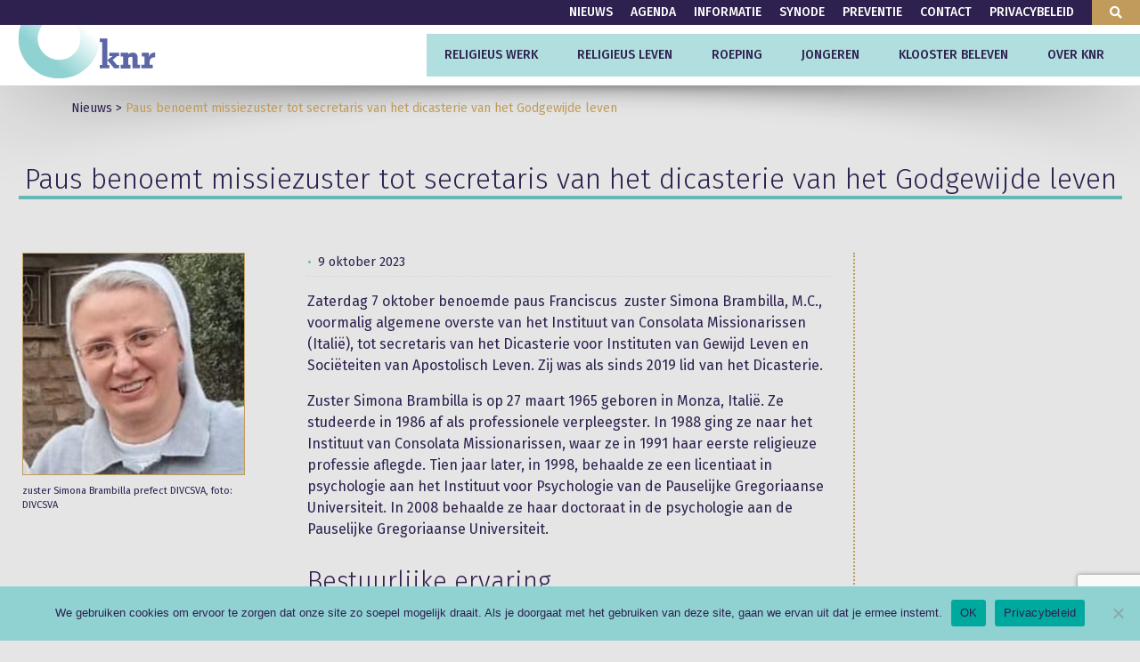

--- FILE ---
content_type: text/html; charset=UTF-8
request_url: https://www.knr.nl/nieuws/paus-benoemt-missiezuster-tot-secretaris-van-het-dicasterie-van-het-godgewijde-leven/
body_size: 11695
content:
<!DOCTYPE html>
<html lang="nl-NL">
<head>
	<meta charset="UTF-8" />
	<title>Paus benoemt missiezuster tot secretaris van het dicasterie van het Godgewijde leven - Konferentie van in Nederland gevestigde Religieuzen</title>
	<link rel="profile" href="http://gmpg.org/xfn/11" />
	<meta name="viewport" content="width=device-width, initial-scale=1">

    <!----------------------------------------
    |||||||||||||||||||||||||||||||||||||||||||
    |||                                     |||
    |||  WIELANDS.NL - Wieland Vernooij     |||
    |||  Vormgeving & Realisatie            |||
    |||                                     |||
    |||                                     |||
    |||                     Keep it simple  |||
    |||                                     |||
    |||||||||||||||||||||||||||||||||||||||||||
     ---------------------------------------->

	<meta name='robots' content='index, follow, max-image-preview:large, max-snippet:-1, max-video-preview:-1' />

	<!-- This site is optimized with the Yoast SEO plugin v26.7 - https://yoast.com/wordpress/plugins/seo/ -->
	<meta name="description" content="Zuster Simona Bambilla, M.C., benoemd tot secretaris van het Dicasterie voor Instituten van Gewijd Leven en Sociëteiten van Apostolisch Leven" />
	<link rel="canonical" href="https://www.knr.nl/nieuws/paus-benoemt-missiezuster-tot-secretaris-van-het-dicasterie-van-het-godgewijde-leven/" />
	<meta property="og:locale" content="nl_NL" />
	<meta property="og:type" content="article" />
	<meta property="og:title" content="Paus benoemt missiezuster tot secretaris van het dicasterie van het Godgewijde leven - Konferentie van in Nederland gevestigde Religieuzen" />
	<meta property="og:description" content="Zuster Simona Bambilla, M.C., benoemd tot secretaris van het Dicasterie voor Instituten van Gewijd Leven en Sociëteiten van Apostolisch Leven" />
	<meta property="og:url" content="https://www.knr.nl/nieuws/paus-benoemt-missiezuster-tot-secretaris-van-het-dicasterie-van-het-godgewijde-leven/" />
	<meta property="og:site_name" content="Konferentie van in Nederland gevestigde Religieuzen" />
	<meta property="article:published_time" content="2023-10-09T09:59:34+00:00" />
	<meta property="article:modified_time" content="2023-10-09T10:05:20+00:00" />
	<meta property="og:image" content="https://www.knr.nl/wp-content/uploads/2023/10/zuster-Simona-Bambilla-secretaris-DIVCSVA.jpeg" />
	<meta property="og:image:width" content="250" />
	<meta property="og:image:height" content="250" />
	<meta property="og:image:type" content="image/jpeg" />
	<meta name="author" content="Erica en Miranda KNR" />
	<meta name="twitter:card" content="summary_large_image" />
	<meta name="twitter:label1" content="Geschreven door" />
	<meta name="twitter:data1" content="Erica en Miranda KNR" />
	<meta name="twitter:label2" content="Geschatte leestijd" />
	<meta name="twitter:data2" content="2 minuten" />
	<script type="application/ld+json" class="yoast-schema-graph">{"@context":"https://schema.org","@graph":[{"@type":"Article","@id":"https://www.knr.nl/nieuws/paus-benoemt-missiezuster-tot-secretaris-van-het-dicasterie-van-het-godgewijde-leven/#article","isPartOf":{"@id":"https://www.knr.nl/nieuws/paus-benoemt-missiezuster-tot-secretaris-van-het-dicasterie-van-het-godgewijde-leven/"},"author":{"name":"Erica en Miranda KNR","@id":"https://www.knr.nl/#/schema/person/01214c40243b09b623526c10a0d06505"},"headline":"Paus benoemt missiezuster tot secretaris van het dicasterie van het Godgewijde leven","datePublished":"2023-10-09T09:59:34+00:00","dateModified":"2023-10-09T10:05:20+00:00","mainEntityOfPage":{"@id":"https://www.knr.nl/nieuws/paus-benoemt-missiezuster-tot-secretaris-van-het-dicasterie-van-het-godgewijde-leven/"},"wordCount":305,"image":{"@id":"https://www.knr.nl/nieuws/paus-benoemt-missiezuster-tot-secretaris-van-het-dicasterie-van-het-godgewijde-leven/#primaryimage"},"thumbnailUrl":"https://www.knr.nl/wp-content/uploads/2023/10/zuster-Simona-Bambilla-secretaris-DIVCSVA.jpeg","keywords":["Dicasterie"],"articleSection":["Nieuws"],"inLanguage":"nl-NL"},{"@type":"WebPage","@id":"https://www.knr.nl/nieuws/paus-benoemt-missiezuster-tot-secretaris-van-het-dicasterie-van-het-godgewijde-leven/","url":"https://www.knr.nl/nieuws/paus-benoemt-missiezuster-tot-secretaris-van-het-dicasterie-van-het-godgewijde-leven/","name":"Paus benoemt missiezuster tot secretaris van het dicasterie van het Godgewijde leven - Konferentie van in Nederland gevestigde Religieuzen","isPartOf":{"@id":"https://www.knr.nl/#website"},"primaryImageOfPage":{"@id":"https://www.knr.nl/nieuws/paus-benoemt-missiezuster-tot-secretaris-van-het-dicasterie-van-het-godgewijde-leven/#primaryimage"},"image":{"@id":"https://www.knr.nl/nieuws/paus-benoemt-missiezuster-tot-secretaris-van-het-dicasterie-van-het-godgewijde-leven/#primaryimage"},"thumbnailUrl":"https://www.knr.nl/wp-content/uploads/2023/10/zuster-Simona-Bambilla-secretaris-DIVCSVA.jpeg","datePublished":"2023-10-09T09:59:34+00:00","dateModified":"2023-10-09T10:05:20+00:00","author":{"@id":"https://www.knr.nl/#/schema/person/01214c40243b09b623526c10a0d06505"},"description":"Zuster Simona Bambilla, M.C., benoemd tot secretaris van het Dicasterie voor Instituten van Gewijd Leven en Sociëteiten van Apostolisch Leven","breadcrumb":{"@id":"https://www.knr.nl/nieuws/paus-benoemt-missiezuster-tot-secretaris-van-het-dicasterie-van-het-godgewijde-leven/#breadcrumb"},"inLanguage":"nl-NL","potentialAction":[{"@type":"ReadAction","target":["https://www.knr.nl/nieuws/paus-benoemt-missiezuster-tot-secretaris-van-het-dicasterie-van-het-godgewijde-leven/"]}]},{"@type":"ImageObject","inLanguage":"nl-NL","@id":"https://www.knr.nl/nieuws/paus-benoemt-missiezuster-tot-secretaris-van-het-dicasterie-van-het-godgewijde-leven/#primaryimage","url":"https://www.knr.nl/wp-content/uploads/2023/10/zuster-Simona-Bambilla-secretaris-DIVCSVA.jpeg","contentUrl":"https://www.knr.nl/wp-content/uploads/2023/10/zuster-Simona-Bambilla-secretaris-DIVCSVA.jpeg","width":250,"height":250,"caption":"zuster Simona Brambilla prefect DIVCSVA, foto: DIVCSVA"},{"@type":"BreadcrumbList","@id":"https://www.knr.nl/nieuws/paus-benoemt-missiezuster-tot-secretaris-van-het-dicasterie-van-het-godgewijde-leven/#breadcrumb","itemListElement":[{"@type":"ListItem","position":1,"name":"Nieuws","item":"https://www.knr.nl/categorie/nieuws/"},{"@type":"ListItem","position":2,"name":"Paus benoemt missiezuster tot secretaris van het dicasterie van het Godgewijde leven"}]},{"@type":"WebSite","@id":"https://www.knr.nl/#website","url":"https://www.knr.nl/","name":"Konferentie van in Nederland gevestigde Religieuzen","description":"","potentialAction":[{"@type":"SearchAction","target":{"@type":"EntryPoint","urlTemplate":"https://www.knr.nl/?s={search_term_string}"},"query-input":{"@type":"PropertyValueSpecification","valueRequired":true,"valueName":"search_term_string"}}],"inLanguage":"nl-NL"},{"@type":"Person","@id":"https://www.knr.nl/#/schema/person/01214c40243b09b623526c10a0d06505","name":"Erica en Miranda KNR","image":{"@type":"ImageObject","inLanguage":"nl-NL","@id":"https://www.knr.nl/#/schema/person/image/","url":"https://secure.gravatar.com/avatar/7529429dfccb456faa0ecdcca818b5a98f79abd064895a3a344582e45e7e1c1c?s=96&d=mm&r=g","contentUrl":"https://secure.gravatar.com/avatar/7529429dfccb456faa0ecdcca818b5a98f79abd064895a3a344582e45e7e1c1c?s=96&d=mm&r=g","caption":"Erica en Miranda KNR"}}]}</script>
	<!-- / Yoast SEO plugin. -->


<link rel='dns-prefetch' href='//fonts.googleapis.com' />
<link rel='dns-prefetch' href='//www.google-analytics.com' />
<link rel='dns-prefetch' href='//maps.googleapis.com' />
<link rel='dns-prefetch' href='//maps.google.com' />
<link rel='dns-prefetch' href='//maps.gstatic.com' />
<link rel='dns-prefetch' href='//csi.gstatic.com' />
<link href='https://www.google-analytics.com' crossorigin rel='preconnect' />
<style id='wp-img-auto-sizes-contain-inline-css' type='text/css'>
img:is([sizes=auto i],[sizes^="auto," i]){contain-intrinsic-size:3000px 1500px}
/*# sourceURL=wp-img-auto-sizes-contain-inline-css */
</style>
<style id='classic-theme-styles-inline-css' type='text/css'>
/*! This file is auto-generated */
.wp-block-button__link{color:#fff;background-color:#32373c;border-radius:9999px;box-shadow:none;text-decoration:none;padding:calc(.667em + 2px) calc(1.333em + 2px);font-size:1.125em}.wp-block-file__button{background:#32373c;color:#fff;text-decoration:none}
/*# sourceURL=/wp-includes/css/classic-themes.min.css */
</style>
<link rel='stylesheet' id='contact-form-7-css' href='https://www.knr.nl/wp-content/plugins/contact-form-7/includes/css/styles.css?ver=6.1.4' type='text/css' media='all' />
<link rel='stylesheet' id='cookie-notice-front-css' href='https://www.knr.nl/wp-content/plugins/cookie-notice/css/front.min.css?ver=2.5.11' type='text/css' media='all' />
<link rel='stylesheet' id='main-theme-style-css' href='https://www.knr.nl/wp-content/themes/knr/assets/build/style.min.css?ver=1.5.1' type='text/css' media='all' />
<link rel='stylesheet' id='google-webfont-css' href='https://fonts.googleapis.com/css2?family=Fira+Sans%3Aital%2Cwght%400%2C200%3B0%2C300%3B0%2C400%3B0%2C500%3B0%2C600%3B1%2C400&#038;display=swap&#038;ver=6.9' type='text/css' media='all' />
<script type="text/javascript" id="cookie-notice-front-js-before">
/* <![CDATA[ */
var cnArgs = {"ajaxUrl":"https:\/\/www.knr.nl\/wordpress\/wp-admin\/admin-ajax.php","nonce":"3c03b96a84","hideEffect":"fade","position":"bottom","onScroll":false,"onScrollOffset":100,"onClick":false,"cookieName":"cookie_notice_accepted","cookieTime":2592000,"cookieTimeRejected":2592000,"globalCookie":false,"redirection":false,"cache":false,"revokeCookies":false,"revokeCookiesOpt":"automatic"};

//# sourceURL=cookie-notice-front-js-before
/* ]]> */
</script>
<script type="text/javascript" src="https://www.knr.nl/wp-content/plugins/cookie-notice/js/front.min.js?ver=2.5.11" id="cookie-notice-front-js"></script>
<script type="text/javascript" src="https://www.knr.nl/wordpress/wp-includes/js/jquery/jquery.min.js?ver=3.7.1" id="jquery-core-js"></script>
<script type="text/javascript" src="https://www.knr.nl/wordpress/wp-includes/js/jquery/jquery-migrate.min.js?ver=3.4.1" id="jquery-migrate-js"></script>

    <link rel="apple-touch-icon-precomposed" sizes="57x57" href="https://www.knr.nl/wp-content/themes/knr/assets/images/icons/apple-touch-icon-57x57.png" />
<link rel="apple-touch-icon-precomposed" sizes="114x114" href="https://www.knr.nl/wp-content/themes/knr/assets/images/icons/apple-touch-icon-114x114.png" />
<link rel="apple-touch-icon-precomposed" sizes="72x72" href="https://www.knr.nl/wp-content/themes/knr/assets/images/icons/apple-touch-icon-72x72.png" />
<link rel="apple-touch-icon-precomposed" sizes="144x144" href="https://www.knr.nl/wp-content/themes/knr/assets/images/icons/apple-touch-icon-144x144.png" />
<link rel="apple-touch-icon-precomposed" sizes="120x120" href="https://www.knr.nl/wp-content/themes/knr/assets/images/icons/apple-touch-icon-120x120.png" />
<link rel="apple-touch-icon-precomposed" sizes="152x152" href="https://www.knr.nl/wp-content/themes/knr/assets/images/icons/apple-touch-icon-152x152.png" />
<link rel="icon" type="image/png" href="https://www.knr.nl/wp-content/themes/knr/assets/images/icons/favicon-32x32.png" sizes="32x32" />
<link rel="icon" type="image/png" href="https://www.knr.nl/wp-content/themes/knr/assets/images/icons/favicon-16x16.png" sizes="16x16" />
<meta name="application-name" content="Konferentie van in Nederland gevestigde Religieuzen"/>
<meta name="msapplication-TileColor" content="#FFFFFF" />
<meta name="msapplication-TileImage" content="https://www.knr.nl/wp-content/themes/knr/assets/images/icons/mstile-144x144.png" />


            <script>
            (function(i,s,o,g,r,a,m){i['GoogleAnalyticsObject']=r;i[r]=i[r]||function(){
                (i[r].q=i[r].q||[]).push(arguments)},i[r].l=1*new Date();a=s.createElement(o),
                m=s.getElementsByTagName(o)[0];a.async=1;a.src=g;m.parentNode.insertBefore(a,m)
            })(window,document,'script','https://www.google-analytics.com/analytics.js','ga');

            ga('create', 'UA-426415-1', 'auto');
            ga('send', 'pageview');
        </script>
    
<style id='global-styles-inline-css' type='text/css'>
:root{--wp--preset--aspect-ratio--square: 1;--wp--preset--aspect-ratio--4-3: 4/3;--wp--preset--aspect-ratio--3-4: 3/4;--wp--preset--aspect-ratio--3-2: 3/2;--wp--preset--aspect-ratio--2-3: 2/3;--wp--preset--aspect-ratio--16-9: 16/9;--wp--preset--aspect-ratio--9-16: 9/16;--wp--preset--color--black: #000000;--wp--preset--color--cyan-bluish-gray: #abb8c3;--wp--preset--color--white: #ffffff;--wp--preset--color--pale-pink: #f78da7;--wp--preset--color--vivid-red: #cf2e2e;--wp--preset--color--luminous-vivid-orange: #ff6900;--wp--preset--color--luminous-vivid-amber: #fcb900;--wp--preset--color--light-green-cyan: #7bdcb5;--wp--preset--color--vivid-green-cyan: #00d084;--wp--preset--color--pale-cyan-blue: #8ed1fc;--wp--preset--color--vivid-cyan-blue: #0693e3;--wp--preset--color--vivid-purple: #9b51e0;--wp--preset--gradient--vivid-cyan-blue-to-vivid-purple: linear-gradient(135deg,rgb(6,147,227) 0%,rgb(155,81,224) 100%);--wp--preset--gradient--light-green-cyan-to-vivid-green-cyan: linear-gradient(135deg,rgb(122,220,180) 0%,rgb(0,208,130) 100%);--wp--preset--gradient--luminous-vivid-amber-to-luminous-vivid-orange: linear-gradient(135deg,rgb(252,185,0) 0%,rgb(255,105,0) 100%);--wp--preset--gradient--luminous-vivid-orange-to-vivid-red: linear-gradient(135deg,rgb(255,105,0) 0%,rgb(207,46,46) 100%);--wp--preset--gradient--very-light-gray-to-cyan-bluish-gray: linear-gradient(135deg,rgb(238,238,238) 0%,rgb(169,184,195) 100%);--wp--preset--gradient--cool-to-warm-spectrum: linear-gradient(135deg,rgb(74,234,220) 0%,rgb(151,120,209) 20%,rgb(207,42,186) 40%,rgb(238,44,130) 60%,rgb(251,105,98) 80%,rgb(254,248,76) 100%);--wp--preset--gradient--blush-light-purple: linear-gradient(135deg,rgb(255,206,236) 0%,rgb(152,150,240) 100%);--wp--preset--gradient--blush-bordeaux: linear-gradient(135deg,rgb(254,205,165) 0%,rgb(254,45,45) 50%,rgb(107,0,62) 100%);--wp--preset--gradient--luminous-dusk: linear-gradient(135deg,rgb(255,203,112) 0%,rgb(199,81,192) 50%,rgb(65,88,208) 100%);--wp--preset--gradient--pale-ocean: linear-gradient(135deg,rgb(255,245,203) 0%,rgb(182,227,212) 50%,rgb(51,167,181) 100%);--wp--preset--gradient--electric-grass: linear-gradient(135deg,rgb(202,248,128) 0%,rgb(113,206,126) 100%);--wp--preset--gradient--midnight: linear-gradient(135deg,rgb(2,3,129) 0%,rgb(40,116,252) 100%);--wp--preset--font-size--small: 13px;--wp--preset--font-size--medium: 20px;--wp--preset--font-size--large: 36px;--wp--preset--font-size--x-large: 42px;--wp--preset--spacing--20: 0.44rem;--wp--preset--spacing--30: 0.67rem;--wp--preset--spacing--40: 1rem;--wp--preset--spacing--50: 1.5rem;--wp--preset--spacing--60: 2.25rem;--wp--preset--spacing--70: 3.38rem;--wp--preset--spacing--80: 5.06rem;--wp--preset--shadow--natural: 6px 6px 9px rgba(0, 0, 0, 0.2);--wp--preset--shadow--deep: 12px 12px 50px rgba(0, 0, 0, 0.4);--wp--preset--shadow--sharp: 6px 6px 0px rgba(0, 0, 0, 0.2);--wp--preset--shadow--outlined: 6px 6px 0px -3px rgb(255, 255, 255), 6px 6px rgb(0, 0, 0);--wp--preset--shadow--crisp: 6px 6px 0px rgb(0, 0, 0);}:where(.is-layout-flex){gap: 0.5em;}:where(.is-layout-grid){gap: 0.5em;}body .is-layout-flex{display: flex;}.is-layout-flex{flex-wrap: wrap;align-items: center;}.is-layout-flex > :is(*, div){margin: 0;}body .is-layout-grid{display: grid;}.is-layout-grid > :is(*, div){margin: 0;}:where(.wp-block-columns.is-layout-flex){gap: 2em;}:where(.wp-block-columns.is-layout-grid){gap: 2em;}:where(.wp-block-post-template.is-layout-flex){gap: 1.25em;}:where(.wp-block-post-template.is-layout-grid){gap: 1.25em;}.has-black-color{color: var(--wp--preset--color--black) !important;}.has-cyan-bluish-gray-color{color: var(--wp--preset--color--cyan-bluish-gray) !important;}.has-white-color{color: var(--wp--preset--color--white) !important;}.has-pale-pink-color{color: var(--wp--preset--color--pale-pink) !important;}.has-vivid-red-color{color: var(--wp--preset--color--vivid-red) !important;}.has-luminous-vivid-orange-color{color: var(--wp--preset--color--luminous-vivid-orange) !important;}.has-luminous-vivid-amber-color{color: var(--wp--preset--color--luminous-vivid-amber) !important;}.has-light-green-cyan-color{color: var(--wp--preset--color--light-green-cyan) !important;}.has-vivid-green-cyan-color{color: var(--wp--preset--color--vivid-green-cyan) !important;}.has-pale-cyan-blue-color{color: var(--wp--preset--color--pale-cyan-blue) !important;}.has-vivid-cyan-blue-color{color: var(--wp--preset--color--vivid-cyan-blue) !important;}.has-vivid-purple-color{color: var(--wp--preset--color--vivid-purple) !important;}.has-black-background-color{background-color: var(--wp--preset--color--black) !important;}.has-cyan-bluish-gray-background-color{background-color: var(--wp--preset--color--cyan-bluish-gray) !important;}.has-white-background-color{background-color: var(--wp--preset--color--white) !important;}.has-pale-pink-background-color{background-color: var(--wp--preset--color--pale-pink) !important;}.has-vivid-red-background-color{background-color: var(--wp--preset--color--vivid-red) !important;}.has-luminous-vivid-orange-background-color{background-color: var(--wp--preset--color--luminous-vivid-orange) !important;}.has-luminous-vivid-amber-background-color{background-color: var(--wp--preset--color--luminous-vivid-amber) !important;}.has-light-green-cyan-background-color{background-color: var(--wp--preset--color--light-green-cyan) !important;}.has-vivid-green-cyan-background-color{background-color: var(--wp--preset--color--vivid-green-cyan) !important;}.has-pale-cyan-blue-background-color{background-color: var(--wp--preset--color--pale-cyan-blue) !important;}.has-vivid-cyan-blue-background-color{background-color: var(--wp--preset--color--vivid-cyan-blue) !important;}.has-vivid-purple-background-color{background-color: var(--wp--preset--color--vivid-purple) !important;}.has-black-border-color{border-color: var(--wp--preset--color--black) !important;}.has-cyan-bluish-gray-border-color{border-color: var(--wp--preset--color--cyan-bluish-gray) !important;}.has-white-border-color{border-color: var(--wp--preset--color--white) !important;}.has-pale-pink-border-color{border-color: var(--wp--preset--color--pale-pink) !important;}.has-vivid-red-border-color{border-color: var(--wp--preset--color--vivid-red) !important;}.has-luminous-vivid-orange-border-color{border-color: var(--wp--preset--color--luminous-vivid-orange) !important;}.has-luminous-vivid-amber-border-color{border-color: var(--wp--preset--color--luminous-vivid-amber) !important;}.has-light-green-cyan-border-color{border-color: var(--wp--preset--color--light-green-cyan) !important;}.has-vivid-green-cyan-border-color{border-color: var(--wp--preset--color--vivid-green-cyan) !important;}.has-pale-cyan-blue-border-color{border-color: var(--wp--preset--color--pale-cyan-blue) !important;}.has-vivid-cyan-blue-border-color{border-color: var(--wp--preset--color--vivid-cyan-blue) !important;}.has-vivid-purple-border-color{border-color: var(--wp--preset--color--vivid-purple) !important;}.has-vivid-cyan-blue-to-vivid-purple-gradient-background{background: var(--wp--preset--gradient--vivid-cyan-blue-to-vivid-purple) !important;}.has-light-green-cyan-to-vivid-green-cyan-gradient-background{background: var(--wp--preset--gradient--light-green-cyan-to-vivid-green-cyan) !important;}.has-luminous-vivid-amber-to-luminous-vivid-orange-gradient-background{background: var(--wp--preset--gradient--luminous-vivid-amber-to-luminous-vivid-orange) !important;}.has-luminous-vivid-orange-to-vivid-red-gradient-background{background: var(--wp--preset--gradient--luminous-vivid-orange-to-vivid-red) !important;}.has-very-light-gray-to-cyan-bluish-gray-gradient-background{background: var(--wp--preset--gradient--very-light-gray-to-cyan-bluish-gray) !important;}.has-cool-to-warm-spectrum-gradient-background{background: var(--wp--preset--gradient--cool-to-warm-spectrum) !important;}.has-blush-light-purple-gradient-background{background: var(--wp--preset--gradient--blush-light-purple) !important;}.has-blush-bordeaux-gradient-background{background: var(--wp--preset--gradient--blush-bordeaux) !important;}.has-luminous-dusk-gradient-background{background: var(--wp--preset--gradient--luminous-dusk) !important;}.has-pale-ocean-gradient-background{background: var(--wp--preset--gradient--pale-ocean) !important;}.has-electric-grass-gradient-background{background: var(--wp--preset--gradient--electric-grass) !important;}.has-midnight-gradient-background{background: var(--wp--preset--gradient--midnight) !important;}.has-small-font-size{font-size: var(--wp--preset--font-size--small) !important;}.has-medium-font-size{font-size: var(--wp--preset--font-size--medium) !important;}.has-large-font-size{font-size: var(--wp--preset--font-size--large) !important;}.has-x-large-font-size{font-size: var(--wp--preset--font-size--x-large) !important;}
/*# sourceURL=global-styles-inline-css */
</style>
</head>

<body class="wp-singular post-template-default single single-post postid-14455 single-format-standard wp-theme-knr cookies-not-set header-white-active header-nieuws-active">

<!-- Main-content-->
<div id="main-content">

    <div class="main-header">

        <header class="top-header">
            <nav class="top-header-menu">
		        <ul id="menu-topbalk-menu" class="menu"><li id="menu-item-60" class="menu-item menu-item-type-custom menu-item-object-custom menu-item-has-children menu-item-60"><a href="#">Nieuws</a>
<ul class="sub-menu">
	<li id="menu-item-61" class="menu-item menu-item-type-taxonomy menu-item-object-category current-post-ancestor current-menu-parent current-post-parent menu-item-61"><a href="https://www.knr.nl/categorie/nieuws/">Berichten</a></li>
	<li id="menu-item-62" class="menu-item menu-item-type-taxonomy menu-item-object-category menu-item-has-children menu-item-62"><a href="https://www.knr.nl/categorie/publicaties/nieuwsbrieven/">Nieuwsbrieven</a>
	<ul class="sub-menu">
		<li id="menu-item-361" class="menu-item menu-item-type-taxonomy menu-item-object-category menu-item-361"><a href="https://www.knr.nl/categorie/publicaties/nieuwsbrieven/nieuwsbrief-bewogenheid/">Nieuwsbrief Bewogenheid</a></li>
		<li id="menu-item-1438" class="menu-item menu-item-type-taxonomy menu-item-object-category menu-item-1438"><a href="https://www.knr.nl/categorie/publicaties/nieuwsbrieven/missionaire-agenda-nieuwsbrief/">Missionaire Agenda Nieuwsbrief</a></li>
		<li id="menu-item-17276" class="menu-item menu-item-type-post_type menu-item-object-page menu-item-17276"><a href="https://www.knr.nl/aanmelden-nieuwsbrieven/">Aanmelden nieuwsbrieven</a></li>
	</ul>
</li>
	<li id="menu-item-1908" class="menu-item menu-item-type-post_type menu-item-object-page menu-item-has-children menu-item-1908"><a href="https://www.knr.nl/publicaties/">Publicaties van de KNR</a>
	<ul class="sub-menu">
		<li id="menu-item-1439" class="menu-item menu-item-type-taxonomy menu-item-object-category menu-item-1439"><a href="https://www.knr.nl/categorie/publicaties/bulletin/">KNR Bulletin</a></li>
		<li id="menu-item-1301" class="menu-item menu-item-type-taxonomy menu-item-object-category menu-item-1301"><a href="https://www.knr.nl/categorie/publicaties/missionaire-agenda/">Missionaire Agenda</a></li>
		<li id="menu-item-1300" class="menu-item menu-item-type-taxonomy menu-item-object-category menu-item-1300"><a href="https://www.knr.nl/categorie/publicaties/boeken-en-brochures/">Boeken en brochures</a></li>
	</ul>
</li>
</ul>
</li>
<li id="menu-item-68" class="menu-item menu-item-type-post_type_archive menu-item-object-knr_agenda menu-item-68"><a href="https://www.knr.nl/agenda/">Agenda</a></li>
<li id="menu-item-13" class="menu-item menu-item-type-post_type menu-item-object-page menu-item-has-children menu-item-13"><a href="https://www.knr.nl/informatie/">Informatie</a>
<ul class="sub-menu">
	<li id="menu-item-79" class="menu-item menu-item-type-post_type menu-item-object-page menu-item-has-children menu-item-79"><a href="https://www.knr.nl/informatie/voor-geinteresseerden/">Voor geïnteresseerden</a>
	<ul class="sub-menu">
		<li id="menu-item-81" class="menu-item menu-item-type-post_type menu-item-object-page menu-item-81"><a href="https://www.knr.nl/informatie/voor-geinteresseerden/veel-gestelde-vragen/">Veel gestelde vragen</a></li>
		<li id="menu-item-198" class="menu-item menu-item-type-post_type menu-item-object-page menu-item-198"><a href="https://www.knr.nl/informatie/voor-geinteresseerden/cijfers/">Cijfers</a></li>
		<li id="menu-item-1832" class="menu-item menu-item-type-custom menu-item-object-custom menu-item-1832"><a href="https://www.knr.nl/lexicon/">Lexicon</a></li>
	</ul>
</li>
	<li id="menu-item-80" class="menu-item menu-item-type-post_type menu-item-object-page menu-item-has-children menu-item-80"><a href="https://www.knr.nl/informatie/voor-religieuzen/">Voor religieuzen</a>
	<ul class="sub-menu">
		<li id="menu-item-82" class="menu-item menu-item-type-post_type menu-item-object-page menu-item-82"><a href="https://www.knr.nl/informatie/voor-religieuzen/financieel-economische-zaken/">Financieel-economische onderwerpen</a></li>
		<li id="menu-item-1644" class="menu-item menu-item-type-post_type menu-item-object-page menu-item-1644"><a href="https://www.knr.nl/informatie/voor-religieuzen/ouderenzorg/">Zorg voor leden</a></li>
		<li id="menu-item-201" class="menu-item menu-item-type-post_type menu-item-object-page menu-item-201"><a href="https://www.knr.nl/informatie/voor-religieuzen/draaiboek-voltooiing/">Draaiboek voltooiing</a></li>
		<li id="menu-item-6831" class="menu-item menu-item-type-post_type menu-item-object-page menu-item-6831"><a href="https://www.knr.nl/informatie/voor-religieuzen/vademecum-internationalisering/">Vademecum Internationalisering</a></li>
	</ul>
</li>
</ul>
</li>
<li id="menu-item-13979" class="menu-item menu-item-type-post_type menu-item-object-page menu-item-has-children menu-item-13979"><a href="https://www.knr.nl/over-knr/synode/">Synode</a>
<ul class="sub-menu">
	<li id="menu-item-14011" class="menu-item menu-item-type-post_type menu-item-object-page menu-item-14011"><a href="https://www.knr.nl/over-knr/synode/synode-de-universele-fase/">Universele fase</a></li>
	<li id="menu-item-13992" class="menu-item menu-item-type-post_type menu-item-object-page menu-item-13992"><a href="https://www.knr.nl/over-knr/synode/synode-de-continentale-fase/">Continentale fase</a></li>
	<li id="menu-item-13998" class="menu-item menu-item-type-post_type menu-item-object-page menu-item-13998"><a href="https://www.knr.nl/over-knr/synode/synode-de-diocesane-fase/">Diocesane fase</a></li>
	<li id="menu-item-14025" class="menu-item menu-item-type-post_type menu-item-object-page menu-item-14025"><a href="https://www.knr.nl/over-knr/synode/synode-documenten-en-artikelen/">Synode: documenten en artikelen</a></li>
</ul>
</li>
<li id="menu-item-7039" class="menu-item menu-item-type-post_type menu-item-object-page menu-item-7039"><a href="https://www.knr.nl/over-knr/misbruik-en-preventie/">Preventie</a></li>
<li id="menu-item-12" class="menu-item menu-item-type-post_type menu-item-object-page menu-item-12"><a href="https://www.knr.nl/contact/">Contact</a></li>
<li id="menu-item-1933" class="menu-item menu-item-type-post_type menu-item-object-page menu-item-privacy-policy menu-item-1933"><a rel="privacy-policy" href="https://www.knr.nl/privacybeleid/">Privacybeleid</a></li>
</ul>            </nav>

            <form role="search" method="get" class="search-form" action="https://www.knr.nl/">
    <div class="search-input">
        <input type="text" class="search-field" placeholder="Zoeken.." value="" name="s" />
    </div>
    <button type="submit" class="search-submit"><i class="fas fa-search"></i></button>
</form>        </header>

        <header class="header">

            <div class="header-inner">

                
                <div class="header-logo">
                    <a href="https://www.knr.nl">
                        <img class="main-logo" src="https://www.knr.nl/wp-content/themes/knr/assets/images/logo-klein.svg" alt="Konferentie van in Nederland gevestigde Religieuzen">
                    </a>
                </div>

                <nav class="header-main-menu">
                    <ul id="menu-hoofdmenu" class="menu"><li id="menu-item-30" class="menu-item menu-item-type-post_type menu-item-object-page menu-item-has-children menu-item-30"><a href="https://www.knr.nl/religieus-werk/">Religieus werk</a>
<ul class="sub-menu">
	<li id="menu-item-1410" class="menu-item menu-item-type-post_type menu-item-object-page menu-item-has-children menu-item-1410"><a href="https://www.knr.nl/religieus-werk/aandachtsvelden/">Aandachtsvelden</a>
	<ul class="sub-menu">
		<li id="menu-item-1409" class="menu-item menu-item-type-post_type menu-item-object-page menu-item-1409"><a href="https://www.knr.nl/religieus-werk/aandachtsvelden/mensen-in-de-marge/">Mensen in de marge</a></li>
		<li id="menu-item-1407" class="menu-item menu-item-type-post_type menu-item-object-page menu-item-1407"><a href="https://www.knr.nl/religieus-werk/aandachtsvelden/zorg-voor-de-aarde/">Zorg voor de aarde</a></li>
		<li id="menu-item-1408" class="menu-item menu-item-type-post_type menu-item-object-page menu-item-1408"><a href="https://www.knr.nl/religieus-werk/aandachtsvelden/vrede-en-dialoog/">Vrede en dialoog</a></li>
		<li id="menu-item-1723" class="menu-item menu-item-type-post_type menu-item-object-page menu-item-1723"><a href="https://www.knr.nl/religieus-werk/aandachtsvelden/missie/">Missie</a></li>
		<li id="menu-item-1724" class="menu-item menu-item-type-post_type menu-item-object-page menu-item-1724"><a href="https://www.knr.nl/religieus-werk/aandachtsvelden/menslievende-zorg/">Zorg en onderwijs</a></li>
		<li id="menu-item-2416" class="menu-item menu-item-type-post_type menu-item-object-page menu-item-2416"><a href="https://www.knr.nl/religieus-werk/aandachtsvelden/vluchtelingen/">Vluchtelingenwerk</a></li>
		<li id="menu-item-97" class="menu-item menu-item-type-post_type menu-item-object-page menu-item-97"><a href="https://www.knr.nl/religieus-werk/aandachtsvelden/jongeren/">Jongeren</a></li>
	</ul>
</li>
	<li id="menu-item-94" class="menu-item menu-item-type-post_type menu-item-object-page menu-item-94"><a href="https://www.knr.nl/religieus-werk/pastoraat/">Pastoraat</a></li>
	<li id="menu-item-95" class="menu-item menu-item-type-post_type menu-item-object-page menu-item-95"><a href="https://www.knr.nl/religieus-werk/wetenschap/">Wetenschap</a></li>
	<li id="menu-item-153" class="menu-item menu-item-type-post_type menu-item-object-page menu-item-153"><a href="https://www.knr.nl/religieus-werk/subsidie-aanvragen/">Projectfinanciering</a></li>
</ul>
</li>
<li id="menu-item-29" class="menu-item menu-item-type-post_type menu-item-object-page menu-item-has-children menu-item-29"><a href="https://www.knr.nl/religieus-leven/">Religieus leven</a>
<ul class="sub-menu">
	<li id="menu-item-1749" class="menu-item menu-item-type-post_type menu-item-object-page menu-item-1749"><a href="https://www.knr.nl/religieus-leven/jaarthema-religieus-leven-vandaag/">Religieus leven vandaag</a></li>
	<li id="menu-item-138" class="menu-item menu-item-type-post_type menu-item-object-page menu-item-138"><a href="https://www.knr.nl/religieus-leven/gebed/">Gebed</a></li>
	<li id="menu-item-140" class="menu-item menu-item-type-post_type menu-item-object-page menu-item-140"><a href="https://www.knr.nl/religieus-leven/lezen/">Lezen</a></li>
	<li id="menu-item-143" class="menu-item menu-item-type-post_type menu-item-object-page menu-item-143"><a href="https://www.knr.nl/religieus-leven/werken/">Werken</a></li>
	<li id="menu-item-141" class="menu-item menu-item-type-post_type menu-item-object-page menu-item-141"><a href="https://www.knr.nl/religieus-leven/portretten/">Portretten</a></li>
	<li id="menu-item-2442" class="menu-item menu-item-type-post_type menu-item-object-page menu-item-2442"><a href="https://www.knr.nl/religieus-leven/religieus-worden/">Religieus worden</a></li>
	<li id="menu-item-139" class="menu-item menu-item-type-post_type menu-item-object-page menu-item-139"><a href="https://www.knr.nl/religieus-leven/leken/">Nieuwe vormen van religieus leven</a></li>
</ul>
</li>
<li id="menu-item-31" class="menu-item menu-item-type-post_type menu-item-object-page menu-item-has-children menu-item-31"><a href="https://www.knr.nl/roeping/">Roeping</a>
<ul class="sub-menu">
	<li id="menu-item-18632" class="menu-item menu-item-type-post_type menu-item-object-page menu-item-18632"><a href="https://www.knr.nl/roeping/kieswijzer-wat-vind-jij-belangrijk/">Kieswijzer: Wat voor religieus ben jij?</a></li>
	<li id="menu-item-5593" class="menu-item menu-item-type-post_type menu-item-object-page menu-item-5593"><a href="https://www.knr.nl/roeping/hoor-je-mij/">Hoor je Mij?</a></li>
	<li id="menu-item-2309" class="menu-item menu-item-type-post_type menu-item-object-page menu-item-2309"><a href="https://www.knr.nl/roeping/kom-zelf-eens-kijken/">Kom zelf eens kijken</a></li>
	<li id="menu-item-2316" class="menu-item menu-item-type-post_type menu-item-object-page menu-item-2316"><a href="https://www.knr.nl/roeping/meer-zien-en-lezen/">Meer zien en lezen</a></li>
	<li id="menu-item-2321" class="menu-item menu-item-type-post_type menu-item-object-page menu-item-2321"><a href="https://www.knr.nl/roeping/roepingenzondag-en-roepingenweek/">Roepingenzondag en roepingenweek</a></li>
</ul>
</li>
<li id="menu-item-26" class="menu-item menu-item-type-post_type menu-item-object-page menu-item-has-children menu-item-26"><a href="https://www.knr.nl/jongeren/">Jongeren</a>
<ul class="sub-menu">
	<li id="menu-item-161" class="menu-item menu-item-type-post_type menu-item-object-page menu-item-161"><a href="https://www.knr.nl/jongeren/jongerencentra/">Jongerencentra</a></li>
	<li id="menu-item-2285" class="menu-item menu-item-type-custom menu-item-object-custom menu-item-2285"><a href="https://www.knr.nl/agenda-categorie/jongeren/">Activiteiten</a></li>
</ul>
</li>
<li id="menu-item-27" class="menu-item menu-item-type-post_type menu-item-object-page menu-item-has-children menu-item-27"><a href="https://www.knr.nl/klooster-beleven/">Klooster beleven</a>
<ul class="sub-menu">
	<li id="menu-item-1926" class="menu-item menu-item-type-taxonomy menu-item-object-knr_stay_cat menu-item-1926"><a href="https://www.knr.nl/verblijftype/gastenverblijven/">Gastenverblijven</a></li>
	<li id="menu-item-1925" class="menu-item menu-item-type-taxonomy menu-item-object-knr_stay_cat menu-item-1925"><a href="https://www.knr.nl/verblijftype/vormings-en-bezinningscentra/">Vormings- en bezinningscentra</a></li>
	<li id="menu-item-1927" class="menu-item menu-item-type-taxonomy menu-item-object-knr_stay_cat menu-item-1927"><a href="https://www.knr.nl/verblijftype/klooster-en-abdijwinkels/">Klooster- en abdijwinkels</a></li>
	<li id="menu-item-16167" class="menu-item menu-item-type-post_type menu-item-object-page menu-item-16167"><a href="https://www.knr.nl/klooster-beleven/open-kloosterdag/">Open Kloosterdag</a></li>
</ul>
</li>
<li id="menu-item-28" class="menu-item menu-item-type-post_type menu-item-object-page menu-item-has-children menu-item-28"><a href="https://www.knr.nl/over-knr/">Over KNR</a>
<ul class="sub-menu">
	<li id="menu-item-111" class="menu-item menu-item-type-post_type menu-item-object-page menu-item-has-children menu-item-111"><a href="https://www.knr.nl/over-knr/wie-zijn-wij/">Wie zijn wij?</a>
	<ul class="sub-menu">
		<li id="menu-item-112" class="menu-item menu-item-type-post_type menu-item-object-page menu-item-112"><a href="https://www.knr.nl/over-knr/wie-zijn-wij/onze-geschiedenis/">Onze geschiedenis</a></li>
	</ul>
</li>
	<li id="menu-item-3381" class="menu-item menu-item-type-post_type menu-item-object-page menu-item-3381"><a href="https://www.knr.nl/over-knr/dagelijks-bestuur/">Dagelijks Bestuur</a></li>
	<li id="menu-item-110" class="menu-item menu-item-type-post_type menu-item-object-page menu-item-has-children menu-item-110"><a href="https://www.knr.nl/over-knr/commissies-en-werkgroepen/">Commissies</a>
	<ul class="sub-menu">
		<li id="menu-item-255" class="menu-item menu-item-type-post_type menu-item-object-page menu-item-255"><a href="https://www.knr.nl/over-knr/commissies-en-werkgroepen/commissie-beheer-en-bestuur/">Beheer en Bestuur</a></li>
		<li id="menu-item-254" class="menu-item menu-item-type-post_type menu-item-object-page menu-item-254"><a href="https://www.knr.nl/over-knr/commissies-en-werkgroepen/commissie-presentie-religieuzen/">Presentie Religieuzen</a></li>
		<li id="menu-item-253" class="menu-item menu-item-type-post_type menu-item-object-page menu-item-253"><a href="https://www.knr.nl/over-knr/commissies-en-werkgroepen/permanente-werkgroep-knr-pin/">Commissies KNR-PIN</a></li>
	</ul>
</li>
	<li id="menu-item-179" class="menu-item menu-item-type-post_type menu-item-object-page menu-item-179"><a href="https://www.knr.nl/over-knr/leden/">Leden</a></li>
	<li id="menu-item-178" class="menu-item menu-item-type-post_type menu-item-object-page menu-item-178"><a href="https://www.knr.nl/over-knr/staf-bureau/">Bureau</a></li>
	<li id="menu-item-1164" class="menu-item menu-item-type-post_type menu-item-object-page menu-item-1164"><a href="https://www.knr.nl/over-knr/knr-waarderingsprijs-richtlijnen/">KNR-Waarderingsprijs</a></li>
	<li id="menu-item-177" class="menu-item menu-item-type-post_type menu-item-object-page menu-item-has-children menu-item-177"><a href="https://www.knr.nl/over-knr/projectfinanciering/">Projectfinanciering</a>
	<ul class="sub-menu">
		<li id="menu-item-1258" class="menu-item menu-item-type-post_type menu-item-object-page menu-item-1258"><a href="https://www.knr.nl/over-knr/projectfinanciering/criteria-en-richtlijnen/">Criteria en richtlijnen</a></li>
		<li id="menu-item-1257" class="menu-item menu-item-type-post_type menu-item-object-page menu-item-1257"><a href="https://www.knr.nl/over-knr/projectfinanciering/procedure-knr-pin/">Procedure subsidie-aanvraag KNR-PIN</a></li>
		<li id="menu-item-6950" class="menu-item menu-item-type-post_type menu-item-object-page menu-item-6950"><a href="https://www.knr.nl/over-knr/projectfinanciering/financiering-wetendschappelijk-onderzoek/">Financiering wetenschappelijk onderzoek</a></li>
	</ul>
</li>
	<li id="menu-item-1829" class="menu-item menu-item-type-custom menu-item-object-custom menu-item-1829"><a href="https://www.knr.nl/vacatures/">Vacatures</a></li>
	<li id="menu-item-4736" class="menu-item menu-item-type-post_type menu-item-object-page menu-item-4736"><a href="https://www.knr.nl/over-knr/synode/">Synode</a></li>
	<li id="menu-item-7460" class="menu-item menu-item-type-post_type menu-item-object-page menu-item-7460"><a href="https://www.knr.nl/over-knr/digitale-nieuwsbrieven/">Digitale nieuwsbrieven</a></li>
</ul>
</li>
</ul>                </nav>

                <div class="header-mobile-menu-btn">
                    <a href="#mobile-menu" class="btn-menu-wrapper">
                        <div class="btn-menu-label">menu</div>
                        <div class="btn-menu">
                            <span></span>
                            <span></span>
                            <span></span>
                            <span></span>
                        </div>
                    </a>
                </div>

            </div>

        </header>

    </div>

	
    <nav class="mobile-main-menu" id="mobile-menu">
        <ul>
        <li class="menu-item menu-item-type-post_type menu-item-object-page menu-item-has-children menu-item-30"><a href="https://www.knr.nl/religieus-werk/">Religieus werk</a>
<ul class="sub-menu">
	<li class="menu-item menu-item-type-post_type menu-item-object-page menu-item-has-children menu-item-1410"><a href="https://www.knr.nl/religieus-werk/aandachtsvelden/">Aandachtsvelden</a>
	<ul class="sub-menu">
		<li class="menu-item menu-item-type-post_type menu-item-object-page menu-item-1409"><a href="https://www.knr.nl/religieus-werk/aandachtsvelden/mensen-in-de-marge/">Mensen in de marge</a></li>
		<li class="menu-item menu-item-type-post_type menu-item-object-page menu-item-1407"><a href="https://www.knr.nl/religieus-werk/aandachtsvelden/zorg-voor-de-aarde/">Zorg voor de aarde</a></li>
		<li class="menu-item menu-item-type-post_type menu-item-object-page menu-item-1408"><a href="https://www.knr.nl/religieus-werk/aandachtsvelden/vrede-en-dialoog/">Vrede en dialoog</a></li>
		<li class="menu-item menu-item-type-post_type menu-item-object-page menu-item-1723"><a href="https://www.knr.nl/religieus-werk/aandachtsvelden/missie/">Missie</a></li>
		<li class="menu-item menu-item-type-post_type menu-item-object-page menu-item-1724"><a href="https://www.knr.nl/religieus-werk/aandachtsvelden/menslievende-zorg/">Zorg en onderwijs</a></li>
		<li class="menu-item menu-item-type-post_type menu-item-object-page menu-item-2416"><a href="https://www.knr.nl/religieus-werk/aandachtsvelden/vluchtelingen/">Vluchtelingenwerk</a></li>
		<li class="menu-item menu-item-type-post_type menu-item-object-page menu-item-97"><a href="https://www.knr.nl/religieus-werk/aandachtsvelden/jongeren/">Jongeren</a></li>
	</ul>
</li>
	<li class="menu-item menu-item-type-post_type menu-item-object-page menu-item-94"><a href="https://www.knr.nl/religieus-werk/pastoraat/">Pastoraat</a></li>
	<li class="menu-item menu-item-type-post_type menu-item-object-page menu-item-95"><a href="https://www.knr.nl/religieus-werk/wetenschap/">Wetenschap</a></li>
	<li class="menu-item menu-item-type-post_type menu-item-object-page menu-item-153"><a href="https://www.knr.nl/religieus-werk/subsidie-aanvragen/">Projectfinanciering</a></li>
</ul>
</li>
<li class="menu-item menu-item-type-post_type menu-item-object-page menu-item-has-children menu-item-29"><a href="https://www.knr.nl/religieus-leven/">Religieus leven</a>
<ul class="sub-menu">
	<li class="menu-item menu-item-type-post_type menu-item-object-page menu-item-1749"><a href="https://www.knr.nl/religieus-leven/jaarthema-religieus-leven-vandaag/">Religieus leven vandaag</a></li>
	<li class="menu-item menu-item-type-post_type menu-item-object-page menu-item-138"><a href="https://www.knr.nl/religieus-leven/gebed/">Gebed</a></li>
	<li class="menu-item menu-item-type-post_type menu-item-object-page menu-item-140"><a href="https://www.knr.nl/religieus-leven/lezen/">Lezen</a></li>
	<li class="menu-item menu-item-type-post_type menu-item-object-page menu-item-143"><a href="https://www.knr.nl/religieus-leven/werken/">Werken</a></li>
	<li class="menu-item menu-item-type-post_type menu-item-object-page menu-item-141"><a href="https://www.knr.nl/religieus-leven/portretten/">Portretten</a></li>
	<li class="menu-item menu-item-type-post_type menu-item-object-page menu-item-2442"><a href="https://www.knr.nl/religieus-leven/religieus-worden/">Religieus worden</a></li>
	<li class="menu-item menu-item-type-post_type menu-item-object-page menu-item-139"><a href="https://www.knr.nl/religieus-leven/leken/">Nieuwe vormen van religieus leven</a></li>
</ul>
</li>
<li class="menu-item menu-item-type-post_type menu-item-object-page menu-item-has-children menu-item-31"><a href="https://www.knr.nl/roeping/">Roeping</a>
<ul class="sub-menu">
	<li class="menu-item menu-item-type-post_type menu-item-object-page menu-item-18632"><a href="https://www.knr.nl/roeping/kieswijzer-wat-vind-jij-belangrijk/">Kieswijzer: Wat voor religieus ben jij?</a></li>
	<li class="menu-item menu-item-type-post_type menu-item-object-page menu-item-5593"><a href="https://www.knr.nl/roeping/hoor-je-mij/">Hoor je Mij?</a></li>
	<li class="menu-item menu-item-type-post_type menu-item-object-page menu-item-2309"><a href="https://www.knr.nl/roeping/kom-zelf-eens-kijken/">Kom zelf eens kijken</a></li>
	<li class="menu-item menu-item-type-post_type menu-item-object-page menu-item-2316"><a href="https://www.knr.nl/roeping/meer-zien-en-lezen/">Meer zien en lezen</a></li>
	<li class="menu-item menu-item-type-post_type menu-item-object-page menu-item-2321"><a href="https://www.knr.nl/roeping/roepingenzondag-en-roepingenweek/">Roepingenzondag en roepingenweek</a></li>
</ul>
</li>
<li class="menu-item menu-item-type-post_type menu-item-object-page menu-item-has-children menu-item-26"><a href="https://www.knr.nl/jongeren/">Jongeren</a>
<ul class="sub-menu">
	<li class="menu-item menu-item-type-post_type menu-item-object-page menu-item-161"><a href="https://www.knr.nl/jongeren/jongerencentra/">Jongerencentra</a></li>
	<li class="menu-item menu-item-type-custom menu-item-object-custom menu-item-2285"><a href="https://www.knr.nl/agenda-categorie/jongeren/">Activiteiten</a></li>
</ul>
</li>
<li class="menu-item menu-item-type-post_type menu-item-object-page menu-item-has-children menu-item-27"><a href="https://www.knr.nl/klooster-beleven/">Klooster beleven</a>
<ul class="sub-menu">
	<li class="menu-item menu-item-type-taxonomy menu-item-object-knr_stay_cat menu-item-1926"><a href="https://www.knr.nl/verblijftype/gastenverblijven/">Gastenverblijven</a></li>
	<li class="menu-item menu-item-type-taxonomy menu-item-object-knr_stay_cat menu-item-1925"><a href="https://www.knr.nl/verblijftype/vormings-en-bezinningscentra/">Vormings- en bezinningscentra</a></li>
	<li class="menu-item menu-item-type-taxonomy menu-item-object-knr_stay_cat menu-item-1927"><a href="https://www.knr.nl/verblijftype/klooster-en-abdijwinkels/">Klooster- en abdijwinkels</a></li>
	<li class="menu-item menu-item-type-post_type menu-item-object-page menu-item-16167"><a href="https://www.knr.nl/klooster-beleven/open-kloosterdag/">Open Kloosterdag</a></li>
</ul>
</li>
<li class="menu-item menu-item-type-post_type menu-item-object-page menu-item-has-children menu-item-28"><a href="https://www.knr.nl/over-knr/">Over KNR</a>
<ul class="sub-menu">
	<li class="menu-item menu-item-type-post_type menu-item-object-page menu-item-has-children menu-item-111"><a href="https://www.knr.nl/over-knr/wie-zijn-wij/">Wie zijn wij?</a>
	<ul class="sub-menu">
		<li class="menu-item menu-item-type-post_type menu-item-object-page menu-item-112"><a href="https://www.knr.nl/over-knr/wie-zijn-wij/onze-geschiedenis/">Onze geschiedenis</a></li>
	</ul>
</li>
	<li class="menu-item menu-item-type-post_type menu-item-object-page menu-item-3381"><a href="https://www.knr.nl/over-knr/dagelijks-bestuur/">Dagelijks Bestuur</a></li>
	<li class="menu-item menu-item-type-post_type menu-item-object-page menu-item-has-children menu-item-110"><a href="https://www.knr.nl/over-knr/commissies-en-werkgroepen/">Commissies</a>
	<ul class="sub-menu">
		<li class="menu-item menu-item-type-post_type menu-item-object-page menu-item-255"><a href="https://www.knr.nl/over-knr/commissies-en-werkgroepen/commissie-beheer-en-bestuur/">Beheer en Bestuur</a></li>
		<li class="menu-item menu-item-type-post_type menu-item-object-page menu-item-254"><a href="https://www.knr.nl/over-knr/commissies-en-werkgroepen/commissie-presentie-religieuzen/">Presentie Religieuzen</a></li>
		<li class="menu-item menu-item-type-post_type menu-item-object-page menu-item-253"><a href="https://www.knr.nl/over-knr/commissies-en-werkgroepen/permanente-werkgroep-knr-pin/">Commissies KNR-PIN</a></li>
	</ul>
</li>
	<li class="menu-item menu-item-type-post_type menu-item-object-page menu-item-179"><a href="https://www.knr.nl/over-knr/leden/">Leden</a></li>
	<li class="menu-item menu-item-type-post_type menu-item-object-page menu-item-178"><a href="https://www.knr.nl/over-knr/staf-bureau/">Bureau</a></li>
	<li class="menu-item menu-item-type-post_type menu-item-object-page menu-item-1164"><a href="https://www.knr.nl/over-knr/knr-waarderingsprijs-richtlijnen/">KNR-Waarderingsprijs</a></li>
	<li class="menu-item menu-item-type-post_type menu-item-object-page menu-item-has-children menu-item-177"><a href="https://www.knr.nl/over-knr/projectfinanciering/">Projectfinanciering</a>
	<ul class="sub-menu">
		<li class="menu-item menu-item-type-post_type menu-item-object-page menu-item-1258"><a href="https://www.knr.nl/over-knr/projectfinanciering/criteria-en-richtlijnen/">Criteria en richtlijnen</a></li>
		<li class="menu-item menu-item-type-post_type menu-item-object-page menu-item-1257"><a href="https://www.knr.nl/over-knr/projectfinanciering/procedure-knr-pin/">Procedure subsidie-aanvraag KNR-PIN</a></li>
		<li class="menu-item menu-item-type-post_type menu-item-object-page menu-item-6950"><a href="https://www.knr.nl/over-knr/projectfinanciering/financiering-wetendschappelijk-onderzoek/">Financiering wetenschappelijk onderzoek</a></li>
	</ul>
</li>
	<li class="menu-item menu-item-type-custom menu-item-object-custom menu-item-1829"><a href="https://www.knr.nl/vacatures/">Vacatures</a></li>
	<li class="menu-item menu-item-type-post_type menu-item-object-page menu-item-4736"><a href="https://www.knr.nl/over-knr/synode/">Synode</a></li>
	<li class="menu-item menu-item-type-post_type menu-item-object-page menu-item-7460"><a href="https://www.knr.nl/over-knr/digitale-nieuwsbrieven/">Digitale nieuwsbrieven</a></li>
</ul>
</li>

        <li class="menu-item menu-item-type-custom menu-item-object-custom menu-item-has-children menu-item-60"><a href="#">Nieuws</a>
<ul class="sub-menu">
	<li class="menu-item menu-item-type-taxonomy menu-item-object-category current-post-ancestor current-menu-parent current-post-parent menu-item-61"><a href="https://www.knr.nl/categorie/nieuws/">Berichten</a></li>
	<li class="menu-item menu-item-type-taxonomy menu-item-object-category menu-item-has-children menu-item-62"><a href="https://www.knr.nl/categorie/publicaties/nieuwsbrieven/">Nieuwsbrieven</a>
	<ul class="sub-menu">
		<li class="menu-item menu-item-type-taxonomy menu-item-object-category menu-item-361"><a href="https://www.knr.nl/categorie/publicaties/nieuwsbrieven/nieuwsbrief-bewogenheid/">Nieuwsbrief Bewogenheid</a></li>
		<li class="menu-item menu-item-type-taxonomy menu-item-object-category menu-item-1438"><a href="https://www.knr.nl/categorie/publicaties/nieuwsbrieven/missionaire-agenda-nieuwsbrief/">Missionaire Agenda Nieuwsbrief</a></li>
		<li class="menu-item menu-item-type-post_type menu-item-object-page menu-item-17276"><a href="https://www.knr.nl/aanmelden-nieuwsbrieven/">Aanmelden nieuwsbrieven</a></li>
	</ul>
</li>
	<li class="menu-item menu-item-type-post_type menu-item-object-page menu-item-has-children menu-item-1908"><a href="https://www.knr.nl/publicaties/">Publicaties van de KNR</a>
	<ul class="sub-menu">
		<li class="menu-item menu-item-type-taxonomy menu-item-object-category menu-item-1439"><a href="https://www.knr.nl/categorie/publicaties/bulletin/">KNR Bulletin</a></li>
		<li class="menu-item menu-item-type-taxonomy menu-item-object-category menu-item-1301"><a href="https://www.knr.nl/categorie/publicaties/missionaire-agenda/">Missionaire Agenda</a></li>
		<li class="menu-item menu-item-type-taxonomy menu-item-object-category menu-item-1300"><a href="https://www.knr.nl/categorie/publicaties/boeken-en-brochures/">Boeken en brochures</a></li>
	</ul>
</li>
</ul>
</li>
<li class="menu-item menu-item-type-post_type_archive menu-item-object-knr_agenda menu-item-68"><a href="https://www.knr.nl/agenda/">Agenda</a></li>
<li class="menu-item menu-item-type-post_type menu-item-object-page menu-item-has-children menu-item-13"><a href="https://www.knr.nl/informatie/">Informatie</a>
<ul class="sub-menu">
	<li class="menu-item menu-item-type-post_type menu-item-object-page menu-item-has-children menu-item-79"><a href="https://www.knr.nl/informatie/voor-geinteresseerden/">Voor geïnteresseerden</a>
	<ul class="sub-menu">
		<li class="menu-item menu-item-type-post_type menu-item-object-page menu-item-81"><a href="https://www.knr.nl/informatie/voor-geinteresseerden/veel-gestelde-vragen/">Veel gestelde vragen</a></li>
		<li class="menu-item menu-item-type-post_type menu-item-object-page menu-item-198"><a href="https://www.knr.nl/informatie/voor-geinteresseerden/cijfers/">Cijfers</a></li>
		<li class="menu-item menu-item-type-custom menu-item-object-custom menu-item-1832"><a href="https://www.knr.nl/lexicon/">Lexicon</a></li>
	</ul>
</li>
	<li class="menu-item menu-item-type-post_type menu-item-object-page menu-item-has-children menu-item-80"><a href="https://www.knr.nl/informatie/voor-religieuzen/">Voor religieuzen</a>
	<ul class="sub-menu">
		<li class="menu-item menu-item-type-post_type menu-item-object-page menu-item-82"><a href="https://www.knr.nl/informatie/voor-religieuzen/financieel-economische-zaken/">Financieel-economische onderwerpen</a></li>
		<li class="menu-item menu-item-type-post_type menu-item-object-page menu-item-1644"><a href="https://www.knr.nl/informatie/voor-religieuzen/ouderenzorg/">Zorg voor leden</a></li>
		<li class="menu-item menu-item-type-post_type menu-item-object-page menu-item-201"><a href="https://www.knr.nl/informatie/voor-religieuzen/draaiboek-voltooiing/">Draaiboek voltooiing</a></li>
		<li class="menu-item menu-item-type-post_type menu-item-object-page menu-item-6831"><a href="https://www.knr.nl/informatie/voor-religieuzen/vademecum-internationalisering/">Vademecum Internationalisering</a></li>
	</ul>
</li>
</ul>
</li>
<li class="menu-item menu-item-type-post_type menu-item-object-page menu-item-has-children menu-item-13979"><a href="https://www.knr.nl/over-knr/synode/">Synode</a>
<ul class="sub-menu">
	<li class="menu-item menu-item-type-post_type menu-item-object-page menu-item-14011"><a href="https://www.knr.nl/over-knr/synode/synode-de-universele-fase/">Universele fase</a></li>
	<li class="menu-item menu-item-type-post_type menu-item-object-page menu-item-13992"><a href="https://www.knr.nl/over-knr/synode/synode-de-continentale-fase/">Continentale fase</a></li>
	<li class="menu-item menu-item-type-post_type menu-item-object-page menu-item-13998"><a href="https://www.knr.nl/over-knr/synode/synode-de-diocesane-fase/">Diocesane fase</a></li>
	<li class="menu-item menu-item-type-post_type menu-item-object-page menu-item-14025"><a href="https://www.knr.nl/over-knr/synode/synode-documenten-en-artikelen/">Synode: documenten en artikelen</a></li>
</ul>
</li>
<li class="menu-item menu-item-type-post_type menu-item-object-page menu-item-7039"><a href="https://www.knr.nl/over-knr/misbruik-en-preventie/">Preventie</a></li>
<li class="menu-item menu-item-type-post_type menu-item-object-page menu-item-12"><a href="https://www.knr.nl/contact/">Contact</a></li>
<li class="menu-item menu-item-type-post_type menu-item-object-page menu-item-privacy-policy menu-item-1933"><a rel="privacy-policy" href="https://www.knr.nl/privacybeleid/">Privacybeleid</a></li>
        </ul>
    </nav>

    <div class="content-wrapper has-right-sidebar">

	    <div class="breadcrumbs"><span><span><a href="https://www.knr.nl/categorie/nieuws/">Nieuws</a></span> &gt; <span class="breadcrumb_last" aria-current="page">Paus benoemt missiezuster tot secretaris van het dicasterie van het Godgewijde leven</span></span></div>
        <div class="content-title">
            <h1>Paus benoemt missiezuster tot secretaris van het dicasterie van het Godgewijde leven</h1>
        </div>

        <div class="text-content">
            <div class="container">
                <div class="row">
                    <div class="col-12 col-sm-3 thumbnail-col">
					    						    <img width="250" height="250" src="https://www.knr.nl/wp-content/uploads/2023/10/zuster-Simona-Bambilla-secretaris-DIVCSVA.jpeg" class="attachment-large size-large wp-post-image" alt="zuster Simona Brambilla prefect DIVCSVA" decoding="async" fetchpriority="high" srcset="https://www.knr.nl/wp-content/uploads/2023/10/zuster-Simona-Bambilla-secretaris-DIVCSVA.jpeg 250w, https://www.knr.nl/wp-content/uploads/2023/10/zuster-Simona-Bambilla-secretaris-DIVCSVA-150x150.jpeg 150w" sizes="(max-width: 250px) 100vw, 250px" />                            <div class="thumbnail-title">zuster Simona Brambilla prefect DIVCSVA, foto: DIVCSVA</div>
					                        </div>
                    <div class="col-12 col-sm-6 content-col">
	                                            <ul class="post-meta">
	    <li class="date">9 oktober 2023</li>
    
	</ul>
					    <p><span class="jCAhz ChMk0b"><span class="ryNqvb">Zaterdag 7 oktober benoemde paus Franciscus  zuster Simona Brambilla, M.C., voormalig algemene overste van het Instituut van Consolata Missionarissen (Italië), tot secretaris van het Dicasterie voor Instituten van Gewijd Leven en Sociëteiten van Apostolisch Leven. Zij was als sinds 2019 lid van het Dicasterie.</span></span></p>
<p><span class="jCAhz ChMk0b"><span class="ryNqvb">Zuster Simona Brambilla is op 27 maart 1965 geboren in Monza, Italië. Ze studeerde in 1986 af als professionele verpleegster. In 1988 ging ze naar het Instituut van Consolata Missionarissen, waar ze in 1991 haar eerste religieuze professie aflegde.</span></span> Tien jaar later, in<span class="jCAhz ChMk0b"><span class="ryNqvb"> 1998, behaalde ze een licentiaat in psychologie aan het Instituut voor Psychologie van de Pauselijke Gregoriaanse Universiteit. In 2008 behaalde ze haar doctoraat in de psychologie aan de Pauselijke Gregoriaanse Universiteit. </span></span></p>
<h2>Bestuurlijke ervaring</h2>
<p><span class="jCAhz ChMk0b"><span class="ryNqvb">Zuster Simona was enkele jaren als missionaris actief in Mozambique, waar ze in 1999, na haar eeuwige professie naar toe ging. Ze hield zich bezig met pastoraal werk met jongeren in het Macua Xirima Study Center in Maua.</span></span> <span class="jCAhz ChMk0b"><span class="ryNqvb">Van 2002 tot 2006 was ze docent aan het Instituut voor Psychologie van de Pauselijke Gregoriaanse Universiteit.</span></span> Bestuurlijke ervaring deed ze o.a. op in haar eigen congregatie.  <span class="jCAhz ChMk0b"><span class="ryNqvb">Van 2005 tot 2011 was ze algemeen raadslid. Vervolgens werd ze </span></span><span class="jCAhz ChMk0b"><span class="ryNqvb">2011 verkozen tot algemene overste. Een functie die zij had tot mei 2023.</span></span></p>
<h2>Unieke gebeurtenis</h2>
<p>&#8220;Een ongekende gebeurtenis in onze geschiedenis als instituut ten dienste van de Apostolische Stoel,&#8221; staat te lezen op de website van het Dicasterie zelf. &#8220;Een gebeurtenis die een nieuwe visie opent op de dienst van het godgewijde leven in de versterking van de charisma&#8217;s van vrouwelijke instituten, in het bijzonder van missionaire roeping. We zijn er zeker van dat zuster Simona, dankzij haar bestuurlijke ervaring als Algemeen Overste en als missionaris, gevoeligheid en vaardigheden zal delen met de medewerkers van het Dicasterie die haar vandaag al verwelkomen in een geest van beschikbaarheid en hartelijkheid.&#8221;</p>
                        <div class="widget-share">
	<div class="title">Delen</div>
		<div class="social-box">
		<a title="Deel op Facebook" href="https://www.facebook.com/sharer.php?u=https%3A%2F%2Fwww.knr.nl%2Fnieuws%2Fpaus-benoemt-missiezuster-tot-secretaris-van-het-dicasterie-van-het-godgewijde-leven%2F&t=Paus%20benoemt%20missiezuster%20tot%20secretaris%20van%20het%20dicasterie%20van%20het%20Godgewijde%20leven&src=sp" class="social-share facebook"><i class="fab fa-facebook-f"></i></a>
		<a title="Deel op LinkedIn" href="https://www.linkedin.com/shareArticle?mini=true&url=https%3A%2F%2Fwww.knr.nl%2Fnieuws%2Fpaus-benoemt-missiezuster-tot-secretaris-van-het-dicasterie-van-het-godgewijde-leven%2F&title=Paus%20benoemt%20missiezuster%20tot%20secretaris%20van%20het%20dicasterie%20van%20het%20Godgewijde%20leven&summary=aterdag%207%20oktober%20benoemde%20paus%20Franciscus%C2%A0%20zuster%20Simona%20Brambilla%2C%20M.C.%2C%20voormalig%20algemene%20overste%20van%20het%20Instituut%20van%20Consolata%20Missionarissen%20%28Itali%C3%AB%29%2C%20tot%20secretaris%20van%20het%20Dicasterie%20voor%20Instituten%20van%20Gewijd%20Leven%20en%20Soci%C3%ABteiten%20van%20Apostolisch%20Leven&source=LinkedIn" class="social-share linkedin"><i class="fab fa-linkedin-in"></i></a>
		<a title="Deel op Twitter" href="https://twitter.com/intent/tweet?url=https%3A%2F%2Fwww.knr.nl%2Fnieuws%2Fpaus-benoemt-missiezuster-tot-secretaris-van-het-dicasterie-van-het-godgewijde-leven%2F&text=Paus%20benoemt%20missiezuster%20tot%20secretaris%20van%20het%20dicasterie%20van%20het%20Godgewijde%20leven" class="social-share twitter"><i class="fab fa-twitter"></i></a>
		<a title="Deel op WhatsApp" target="_blank" href="https://api.whatsapp.com/send?text=Paus%20benoemt%20missiezuster%20tot%20secretaris%20van%20het%20dicasterie%20van%20het%20Godgewijde%20leven%0D%0Ahttps%3A%2F%2Fwww.knr.nl%2Fnieuws%2Fpaus-benoemt-missiezuster-tot-secretaris-van-het-dicasterie-van-het-godgewijde-leven%2F" class="whatsapp"><i class="fab fa-whatsapp"></i></a>
		<a title="E-mail" href="mailto:?body=aterdag%207%20oktober%20benoemde%20paus%20Franciscus%C2%A0%20zuster%20Simona%20Brambilla%2C%20M.C.%2C%20voormalig%20algemene%20overste%20van%20het%20Instituut%20van%20Consolata%20Missionarissen%20%28Itali%C3%AB%29%2C%20tot%20secretaris%20van%20het%20Dicasterie%20voor%20Instituten%20van%20Gewijd%20Leven%20en%20Soci%C3%ABteiten%20van%20Apostolisch%20Leven%0D%0Ahttps%3A%2F%2Fwww.knr.nl%2Fnieuws%2Fpaus-benoemt-missiezuster-tot-secretaris-van-het-dicasterie-van-het-godgewijde-leven%2Fsubject=Paus%20benoemt%20missiezuster%20tot%20secretaris%20van%20het%20dicasterie%20van%20het%20Godgewijde%20leven" class="mail"><i class="fas fa-envelope"></i></a>
	</div>
</div>                    </div>
                    <div class="col-12 col-sm-3 sidebar-col">
	                    
                    </div>
                </div>
            </div>
        </div>

    </div>



    <footer class="footer section-shade-top">
        <div class="container">
            <div class="footer-details">

                <div class="copyright">
                    <div class="copyright-text">&copy; KNR</div>
                    <nav class="footer-menu-wrap">
						                    </nav>
                </div>

            </div>

        </div>

    </footer>

</div> <!-- / Main-content-->

<script type="speculationrules">
{"prefetch":[{"source":"document","where":{"and":[{"href_matches":"/*"},{"not":{"href_matches":["/wordpress/wp-*.php","/wordpress/wp-admin/*","/wp-content/uploads/*","/wp-content/*","/wp-content/plugins/*","/wp-content/themes/knr/*","/*\\?(.+)"]}},{"not":{"selector_matches":"a[rel~=\"nofollow\"]"}},{"not":{"selector_matches":".no-prefetch, .no-prefetch a"}}]},"eagerness":"conservative"}]}
</script>
<script type="text/javascript" src="https://www.knr.nl/wordpress/wp-includes/js/dist/hooks.min.js?ver=dd5603f07f9220ed27f1" id="wp-hooks-js"></script>
<script type="text/javascript" src="https://www.knr.nl/wordpress/wp-includes/js/dist/i18n.min.js?ver=c26c3dc7bed366793375" id="wp-i18n-js"></script>
<script type="text/javascript" id="wp-i18n-js-after">
/* <![CDATA[ */
wp.i18n.setLocaleData( { 'text direction\u0004ltr': [ 'ltr' ] } );
//# sourceURL=wp-i18n-js-after
/* ]]> */
</script>
<script type="text/javascript" src="https://www.knr.nl/wp-content/plugins/contact-form-7/includes/swv/js/index.js?ver=6.1.4" id="swv-js"></script>
<script type="text/javascript" id="contact-form-7-js-translations">
/* <![CDATA[ */
( function( domain, translations ) {
	var localeData = translations.locale_data[ domain ] || translations.locale_data.messages;
	localeData[""].domain = domain;
	wp.i18n.setLocaleData( localeData, domain );
} )( "contact-form-7", {"translation-revision-date":"2025-11-30 09:13:36+0000","generator":"GlotPress\/4.0.3","domain":"messages","locale_data":{"messages":{"":{"domain":"messages","plural-forms":"nplurals=2; plural=n != 1;","lang":"nl"},"This contact form is placed in the wrong place.":["Dit contactformulier staat op de verkeerde plek."],"Error:":["Fout:"]}},"comment":{"reference":"includes\/js\/index.js"}} );
//# sourceURL=contact-form-7-js-translations
/* ]]> */
</script>
<script type="text/javascript" id="contact-form-7-js-before">
/* <![CDATA[ */
var wpcf7 = {
    "api": {
        "root": "https:\/\/www.knr.nl\/wp-json\/",
        "namespace": "contact-form-7\/v1"
    }
};
//# sourceURL=contact-form-7-js-before
/* ]]> */
</script>
<script type="text/javascript" src="https://www.knr.nl/wp-content/plugins/contact-form-7/includes/js/index.js?ver=6.1.4" id="contact-form-7-js"></script>
<script type="text/javascript" src="https://www.google.com/recaptcha/api.js?render=6Ldsd6YaAAAAAFfXDWroTR15hd2W4deuAG6puWpY&amp;ver=3.0" id="google-recaptcha-js"></script>
<script type="text/javascript" src="https://www.knr.nl/wordpress/wp-includes/js/dist/vendor/wp-polyfill.min.js?ver=3.15.0" id="wp-polyfill-js"></script>
<script type="text/javascript" id="wpcf7-recaptcha-js-before">
/* <![CDATA[ */
var wpcf7_recaptcha = {
    "sitekey": "6Ldsd6YaAAAAAFfXDWroTR15hd2W4deuAG6puWpY",
    "actions": {
        "homepage": "homepage",
        "contactform": "contactform"
    }
};
//# sourceURL=wpcf7-recaptcha-js-before
/* ]]> */
</script>
<script type="text/javascript" src="https://www.knr.nl/wp-content/plugins/contact-form-7/modules/recaptcha/index.js?ver=6.1.4" id="wpcf7-recaptcha-js"></script>
<script type="text/javascript" src="https://www.knr.nl/wp-content/themes/knr/assets/build/vendors.min.js?ver=1.5.1" id="main-theme-vendors-js"></script>
<script type="text/javascript" id="main-theme-script-js-extra">
/* <![CDATA[ */
var vars = {"ajaxurl":"https://www.knr.nl/wordpress/wp-admin/admin-ajax.php"};
//# sourceURL=main-theme-script-js-extra
/* ]]> */
</script>
<script type="text/javascript" src="https://www.knr.nl/wp-content/themes/knr/assets/build/app.min.js?ver=1.5.1" id="main-theme-script-js"></script>

		<!-- Cookie Notice plugin v2.5.11 by Hu-manity.co https://hu-manity.co/ -->
		<div id="cookie-notice" role="dialog" class="cookie-notice-hidden cookie-revoke-hidden cn-position-bottom" aria-label="Cookie Notice" style="background-color: rgba(144,210,210,1);"><div class="cookie-notice-container" style="color: #2e204f"><span id="cn-notice-text" class="cn-text-container">We gebruiken cookies om ervoor te zorgen dat onze site zo soepel mogelijk draait. Als je doorgaat met het gebruiken van deze site, gaan we ervan uit dat je ermee instemt.</span><span id="cn-notice-buttons" class="cn-buttons-container"><button id="cn-accept-cookie" data-cookie-set="accept" class="cn-set-cookie cn-button" aria-label="OK" style="background-color: #00a99d">OK</button><button data-link-url="https://www.knr.nl/privacybeleid/" data-link-target="_blank" id="cn-more-info" class="cn-more-info cn-button" aria-label="Privacybeleid" style="background-color: #00a99d">Privacybeleid</button></span><button type="button" id="cn-close-notice" data-cookie-set="accept" class="cn-close-icon" aria-label="Nee"></button></div>
			
		</div>
		<!-- / Cookie Notice plugin -->
<script>
    App.init();
</script>

</body>
</html>


--- FILE ---
content_type: text/html; charset=utf-8
request_url: https://www.google.com/recaptcha/api2/anchor?ar=1&k=6Ldsd6YaAAAAAFfXDWroTR15hd2W4deuAG6puWpY&co=aHR0cHM6Ly93d3cua25yLm5sOjQ0Mw..&hl=en&v=PoyoqOPhxBO7pBk68S4YbpHZ&size=invisible&anchor-ms=20000&execute-ms=30000&cb=tbyu4qkhug1o
body_size: 48436
content:
<!DOCTYPE HTML><html dir="ltr" lang="en"><head><meta http-equiv="Content-Type" content="text/html; charset=UTF-8">
<meta http-equiv="X-UA-Compatible" content="IE=edge">
<title>reCAPTCHA</title>
<style type="text/css">
/* cyrillic-ext */
@font-face {
  font-family: 'Roboto';
  font-style: normal;
  font-weight: 400;
  font-stretch: 100%;
  src: url(//fonts.gstatic.com/s/roboto/v48/KFO7CnqEu92Fr1ME7kSn66aGLdTylUAMa3GUBHMdazTgWw.woff2) format('woff2');
  unicode-range: U+0460-052F, U+1C80-1C8A, U+20B4, U+2DE0-2DFF, U+A640-A69F, U+FE2E-FE2F;
}
/* cyrillic */
@font-face {
  font-family: 'Roboto';
  font-style: normal;
  font-weight: 400;
  font-stretch: 100%;
  src: url(//fonts.gstatic.com/s/roboto/v48/KFO7CnqEu92Fr1ME7kSn66aGLdTylUAMa3iUBHMdazTgWw.woff2) format('woff2');
  unicode-range: U+0301, U+0400-045F, U+0490-0491, U+04B0-04B1, U+2116;
}
/* greek-ext */
@font-face {
  font-family: 'Roboto';
  font-style: normal;
  font-weight: 400;
  font-stretch: 100%;
  src: url(//fonts.gstatic.com/s/roboto/v48/KFO7CnqEu92Fr1ME7kSn66aGLdTylUAMa3CUBHMdazTgWw.woff2) format('woff2');
  unicode-range: U+1F00-1FFF;
}
/* greek */
@font-face {
  font-family: 'Roboto';
  font-style: normal;
  font-weight: 400;
  font-stretch: 100%;
  src: url(//fonts.gstatic.com/s/roboto/v48/KFO7CnqEu92Fr1ME7kSn66aGLdTylUAMa3-UBHMdazTgWw.woff2) format('woff2');
  unicode-range: U+0370-0377, U+037A-037F, U+0384-038A, U+038C, U+038E-03A1, U+03A3-03FF;
}
/* math */
@font-face {
  font-family: 'Roboto';
  font-style: normal;
  font-weight: 400;
  font-stretch: 100%;
  src: url(//fonts.gstatic.com/s/roboto/v48/KFO7CnqEu92Fr1ME7kSn66aGLdTylUAMawCUBHMdazTgWw.woff2) format('woff2');
  unicode-range: U+0302-0303, U+0305, U+0307-0308, U+0310, U+0312, U+0315, U+031A, U+0326-0327, U+032C, U+032F-0330, U+0332-0333, U+0338, U+033A, U+0346, U+034D, U+0391-03A1, U+03A3-03A9, U+03B1-03C9, U+03D1, U+03D5-03D6, U+03F0-03F1, U+03F4-03F5, U+2016-2017, U+2034-2038, U+203C, U+2040, U+2043, U+2047, U+2050, U+2057, U+205F, U+2070-2071, U+2074-208E, U+2090-209C, U+20D0-20DC, U+20E1, U+20E5-20EF, U+2100-2112, U+2114-2115, U+2117-2121, U+2123-214F, U+2190, U+2192, U+2194-21AE, U+21B0-21E5, U+21F1-21F2, U+21F4-2211, U+2213-2214, U+2216-22FF, U+2308-230B, U+2310, U+2319, U+231C-2321, U+2336-237A, U+237C, U+2395, U+239B-23B7, U+23D0, U+23DC-23E1, U+2474-2475, U+25AF, U+25B3, U+25B7, U+25BD, U+25C1, U+25CA, U+25CC, U+25FB, U+266D-266F, U+27C0-27FF, U+2900-2AFF, U+2B0E-2B11, U+2B30-2B4C, U+2BFE, U+3030, U+FF5B, U+FF5D, U+1D400-1D7FF, U+1EE00-1EEFF;
}
/* symbols */
@font-face {
  font-family: 'Roboto';
  font-style: normal;
  font-weight: 400;
  font-stretch: 100%;
  src: url(//fonts.gstatic.com/s/roboto/v48/KFO7CnqEu92Fr1ME7kSn66aGLdTylUAMaxKUBHMdazTgWw.woff2) format('woff2');
  unicode-range: U+0001-000C, U+000E-001F, U+007F-009F, U+20DD-20E0, U+20E2-20E4, U+2150-218F, U+2190, U+2192, U+2194-2199, U+21AF, U+21E6-21F0, U+21F3, U+2218-2219, U+2299, U+22C4-22C6, U+2300-243F, U+2440-244A, U+2460-24FF, U+25A0-27BF, U+2800-28FF, U+2921-2922, U+2981, U+29BF, U+29EB, U+2B00-2BFF, U+4DC0-4DFF, U+FFF9-FFFB, U+10140-1018E, U+10190-1019C, U+101A0, U+101D0-101FD, U+102E0-102FB, U+10E60-10E7E, U+1D2C0-1D2D3, U+1D2E0-1D37F, U+1F000-1F0FF, U+1F100-1F1AD, U+1F1E6-1F1FF, U+1F30D-1F30F, U+1F315, U+1F31C, U+1F31E, U+1F320-1F32C, U+1F336, U+1F378, U+1F37D, U+1F382, U+1F393-1F39F, U+1F3A7-1F3A8, U+1F3AC-1F3AF, U+1F3C2, U+1F3C4-1F3C6, U+1F3CA-1F3CE, U+1F3D4-1F3E0, U+1F3ED, U+1F3F1-1F3F3, U+1F3F5-1F3F7, U+1F408, U+1F415, U+1F41F, U+1F426, U+1F43F, U+1F441-1F442, U+1F444, U+1F446-1F449, U+1F44C-1F44E, U+1F453, U+1F46A, U+1F47D, U+1F4A3, U+1F4B0, U+1F4B3, U+1F4B9, U+1F4BB, U+1F4BF, U+1F4C8-1F4CB, U+1F4D6, U+1F4DA, U+1F4DF, U+1F4E3-1F4E6, U+1F4EA-1F4ED, U+1F4F7, U+1F4F9-1F4FB, U+1F4FD-1F4FE, U+1F503, U+1F507-1F50B, U+1F50D, U+1F512-1F513, U+1F53E-1F54A, U+1F54F-1F5FA, U+1F610, U+1F650-1F67F, U+1F687, U+1F68D, U+1F691, U+1F694, U+1F698, U+1F6AD, U+1F6B2, U+1F6B9-1F6BA, U+1F6BC, U+1F6C6-1F6CF, U+1F6D3-1F6D7, U+1F6E0-1F6EA, U+1F6F0-1F6F3, U+1F6F7-1F6FC, U+1F700-1F7FF, U+1F800-1F80B, U+1F810-1F847, U+1F850-1F859, U+1F860-1F887, U+1F890-1F8AD, U+1F8B0-1F8BB, U+1F8C0-1F8C1, U+1F900-1F90B, U+1F93B, U+1F946, U+1F984, U+1F996, U+1F9E9, U+1FA00-1FA6F, U+1FA70-1FA7C, U+1FA80-1FA89, U+1FA8F-1FAC6, U+1FACE-1FADC, U+1FADF-1FAE9, U+1FAF0-1FAF8, U+1FB00-1FBFF;
}
/* vietnamese */
@font-face {
  font-family: 'Roboto';
  font-style: normal;
  font-weight: 400;
  font-stretch: 100%;
  src: url(//fonts.gstatic.com/s/roboto/v48/KFO7CnqEu92Fr1ME7kSn66aGLdTylUAMa3OUBHMdazTgWw.woff2) format('woff2');
  unicode-range: U+0102-0103, U+0110-0111, U+0128-0129, U+0168-0169, U+01A0-01A1, U+01AF-01B0, U+0300-0301, U+0303-0304, U+0308-0309, U+0323, U+0329, U+1EA0-1EF9, U+20AB;
}
/* latin-ext */
@font-face {
  font-family: 'Roboto';
  font-style: normal;
  font-weight: 400;
  font-stretch: 100%;
  src: url(//fonts.gstatic.com/s/roboto/v48/KFO7CnqEu92Fr1ME7kSn66aGLdTylUAMa3KUBHMdazTgWw.woff2) format('woff2');
  unicode-range: U+0100-02BA, U+02BD-02C5, U+02C7-02CC, U+02CE-02D7, U+02DD-02FF, U+0304, U+0308, U+0329, U+1D00-1DBF, U+1E00-1E9F, U+1EF2-1EFF, U+2020, U+20A0-20AB, U+20AD-20C0, U+2113, U+2C60-2C7F, U+A720-A7FF;
}
/* latin */
@font-face {
  font-family: 'Roboto';
  font-style: normal;
  font-weight: 400;
  font-stretch: 100%;
  src: url(//fonts.gstatic.com/s/roboto/v48/KFO7CnqEu92Fr1ME7kSn66aGLdTylUAMa3yUBHMdazQ.woff2) format('woff2');
  unicode-range: U+0000-00FF, U+0131, U+0152-0153, U+02BB-02BC, U+02C6, U+02DA, U+02DC, U+0304, U+0308, U+0329, U+2000-206F, U+20AC, U+2122, U+2191, U+2193, U+2212, U+2215, U+FEFF, U+FFFD;
}
/* cyrillic-ext */
@font-face {
  font-family: 'Roboto';
  font-style: normal;
  font-weight: 500;
  font-stretch: 100%;
  src: url(//fonts.gstatic.com/s/roboto/v48/KFO7CnqEu92Fr1ME7kSn66aGLdTylUAMa3GUBHMdazTgWw.woff2) format('woff2');
  unicode-range: U+0460-052F, U+1C80-1C8A, U+20B4, U+2DE0-2DFF, U+A640-A69F, U+FE2E-FE2F;
}
/* cyrillic */
@font-face {
  font-family: 'Roboto';
  font-style: normal;
  font-weight: 500;
  font-stretch: 100%;
  src: url(//fonts.gstatic.com/s/roboto/v48/KFO7CnqEu92Fr1ME7kSn66aGLdTylUAMa3iUBHMdazTgWw.woff2) format('woff2');
  unicode-range: U+0301, U+0400-045F, U+0490-0491, U+04B0-04B1, U+2116;
}
/* greek-ext */
@font-face {
  font-family: 'Roboto';
  font-style: normal;
  font-weight: 500;
  font-stretch: 100%;
  src: url(//fonts.gstatic.com/s/roboto/v48/KFO7CnqEu92Fr1ME7kSn66aGLdTylUAMa3CUBHMdazTgWw.woff2) format('woff2');
  unicode-range: U+1F00-1FFF;
}
/* greek */
@font-face {
  font-family: 'Roboto';
  font-style: normal;
  font-weight: 500;
  font-stretch: 100%;
  src: url(//fonts.gstatic.com/s/roboto/v48/KFO7CnqEu92Fr1ME7kSn66aGLdTylUAMa3-UBHMdazTgWw.woff2) format('woff2');
  unicode-range: U+0370-0377, U+037A-037F, U+0384-038A, U+038C, U+038E-03A1, U+03A3-03FF;
}
/* math */
@font-face {
  font-family: 'Roboto';
  font-style: normal;
  font-weight: 500;
  font-stretch: 100%;
  src: url(//fonts.gstatic.com/s/roboto/v48/KFO7CnqEu92Fr1ME7kSn66aGLdTylUAMawCUBHMdazTgWw.woff2) format('woff2');
  unicode-range: U+0302-0303, U+0305, U+0307-0308, U+0310, U+0312, U+0315, U+031A, U+0326-0327, U+032C, U+032F-0330, U+0332-0333, U+0338, U+033A, U+0346, U+034D, U+0391-03A1, U+03A3-03A9, U+03B1-03C9, U+03D1, U+03D5-03D6, U+03F0-03F1, U+03F4-03F5, U+2016-2017, U+2034-2038, U+203C, U+2040, U+2043, U+2047, U+2050, U+2057, U+205F, U+2070-2071, U+2074-208E, U+2090-209C, U+20D0-20DC, U+20E1, U+20E5-20EF, U+2100-2112, U+2114-2115, U+2117-2121, U+2123-214F, U+2190, U+2192, U+2194-21AE, U+21B0-21E5, U+21F1-21F2, U+21F4-2211, U+2213-2214, U+2216-22FF, U+2308-230B, U+2310, U+2319, U+231C-2321, U+2336-237A, U+237C, U+2395, U+239B-23B7, U+23D0, U+23DC-23E1, U+2474-2475, U+25AF, U+25B3, U+25B7, U+25BD, U+25C1, U+25CA, U+25CC, U+25FB, U+266D-266F, U+27C0-27FF, U+2900-2AFF, U+2B0E-2B11, U+2B30-2B4C, U+2BFE, U+3030, U+FF5B, U+FF5D, U+1D400-1D7FF, U+1EE00-1EEFF;
}
/* symbols */
@font-face {
  font-family: 'Roboto';
  font-style: normal;
  font-weight: 500;
  font-stretch: 100%;
  src: url(//fonts.gstatic.com/s/roboto/v48/KFO7CnqEu92Fr1ME7kSn66aGLdTylUAMaxKUBHMdazTgWw.woff2) format('woff2');
  unicode-range: U+0001-000C, U+000E-001F, U+007F-009F, U+20DD-20E0, U+20E2-20E4, U+2150-218F, U+2190, U+2192, U+2194-2199, U+21AF, U+21E6-21F0, U+21F3, U+2218-2219, U+2299, U+22C4-22C6, U+2300-243F, U+2440-244A, U+2460-24FF, U+25A0-27BF, U+2800-28FF, U+2921-2922, U+2981, U+29BF, U+29EB, U+2B00-2BFF, U+4DC0-4DFF, U+FFF9-FFFB, U+10140-1018E, U+10190-1019C, U+101A0, U+101D0-101FD, U+102E0-102FB, U+10E60-10E7E, U+1D2C0-1D2D3, U+1D2E0-1D37F, U+1F000-1F0FF, U+1F100-1F1AD, U+1F1E6-1F1FF, U+1F30D-1F30F, U+1F315, U+1F31C, U+1F31E, U+1F320-1F32C, U+1F336, U+1F378, U+1F37D, U+1F382, U+1F393-1F39F, U+1F3A7-1F3A8, U+1F3AC-1F3AF, U+1F3C2, U+1F3C4-1F3C6, U+1F3CA-1F3CE, U+1F3D4-1F3E0, U+1F3ED, U+1F3F1-1F3F3, U+1F3F5-1F3F7, U+1F408, U+1F415, U+1F41F, U+1F426, U+1F43F, U+1F441-1F442, U+1F444, U+1F446-1F449, U+1F44C-1F44E, U+1F453, U+1F46A, U+1F47D, U+1F4A3, U+1F4B0, U+1F4B3, U+1F4B9, U+1F4BB, U+1F4BF, U+1F4C8-1F4CB, U+1F4D6, U+1F4DA, U+1F4DF, U+1F4E3-1F4E6, U+1F4EA-1F4ED, U+1F4F7, U+1F4F9-1F4FB, U+1F4FD-1F4FE, U+1F503, U+1F507-1F50B, U+1F50D, U+1F512-1F513, U+1F53E-1F54A, U+1F54F-1F5FA, U+1F610, U+1F650-1F67F, U+1F687, U+1F68D, U+1F691, U+1F694, U+1F698, U+1F6AD, U+1F6B2, U+1F6B9-1F6BA, U+1F6BC, U+1F6C6-1F6CF, U+1F6D3-1F6D7, U+1F6E0-1F6EA, U+1F6F0-1F6F3, U+1F6F7-1F6FC, U+1F700-1F7FF, U+1F800-1F80B, U+1F810-1F847, U+1F850-1F859, U+1F860-1F887, U+1F890-1F8AD, U+1F8B0-1F8BB, U+1F8C0-1F8C1, U+1F900-1F90B, U+1F93B, U+1F946, U+1F984, U+1F996, U+1F9E9, U+1FA00-1FA6F, U+1FA70-1FA7C, U+1FA80-1FA89, U+1FA8F-1FAC6, U+1FACE-1FADC, U+1FADF-1FAE9, U+1FAF0-1FAF8, U+1FB00-1FBFF;
}
/* vietnamese */
@font-face {
  font-family: 'Roboto';
  font-style: normal;
  font-weight: 500;
  font-stretch: 100%;
  src: url(//fonts.gstatic.com/s/roboto/v48/KFO7CnqEu92Fr1ME7kSn66aGLdTylUAMa3OUBHMdazTgWw.woff2) format('woff2');
  unicode-range: U+0102-0103, U+0110-0111, U+0128-0129, U+0168-0169, U+01A0-01A1, U+01AF-01B0, U+0300-0301, U+0303-0304, U+0308-0309, U+0323, U+0329, U+1EA0-1EF9, U+20AB;
}
/* latin-ext */
@font-face {
  font-family: 'Roboto';
  font-style: normal;
  font-weight: 500;
  font-stretch: 100%;
  src: url(//fonts.gstatic.com/s/roboto/v48/KFO7CnqEu92Fr1ME7kSn66aGLdTylUAMa3KUBHMdazTgWw.woff2) format('woff2');
  unicode-range: U+0100-02BA, U+02BD-02C5, U+02C7-02CC, U+02CE-02D7, U+02DD-02FF, U+0304, U+0308, U+0329, U+1D00-1DBF, U+1E00-1E9F, U+1EF2-1EFF, U+2020, U+20A0-20AB, U+20AD-20C0, U+2113, U+2C60-2C7F, U+A720-A7FF;
}
/* latin */
@font-face {
  font-family: 'Roboto';
  font-style: normal;
  font-weight: 500;
  font-stretch: 100%;
  src: url(//fonts.gstatic.com/s/roboto/v48/KFO7CnqEu92Fr1ME7kSn66aGLdTylUAMa3yUBHMdazQ.woff2) format('woff2');
  unicode-range: U+0000-00FF, U+0131, U+0152-0153, U+02BB-02BC, U+02C6, U+02DA, U+02DC, U+0304, U+0308, U+0329, U+2000-206F, U+20AC, U+2122, U+2191, U+2193, U+2212, U+2215, U+FEFF, U+FFFD;
}
/* cyrillic-ext */
@font-face {
  font-family: 'Roboto';
  font-style: normal;
  font-weight: 900;
  font-stretch: 100%;
  src: url(//fonts.gstatic.com/s/roboto/v48/KFO7CnqEu92Fr1ME7kSn66aGLdTylUAMa3GUBHMdazTgWw.woff2) format('woff2');
  unicode-range: U+0460-052F, U+1C80-1C8A, U+20B4, U+2DE0-2DFF, U+A640-A69F, U+FE2E-FE2F;
}
/* cyrillic */
@font-face {
  font-family: 'Roboto';
  font-style: normal;
  font-weight: 900;
  font-stretch: 100%;
  src: url(//fonts.gstatic.com/s/roboto/v48/KFO7CnqEu92Fr1ME7kSn66aGLdTylUAMa3iUBHMdazTgWw.woff2) format('woff2');
  unicode-range: U+0301, U+0400-045F, U+0490-0491, U+04B0-04B1, U+2116;
}
/* greek-ext */
@font-face {
  font-family: 'Roboto';
  font-style: normal;
  font-weight: 900;
  font-stretch: 100%;
  src: url(//fonts.gstatic.com/s/roboto/v48/KFO7CnqEu92Fr1ME7kSn66aGLdTylUAMa3CUBHMdazTgWw.woff2) format('woff2');
  unicode-range: U+1F00-1FFF;
}
/* greek */
@font-face {
  font-family: 'Roboto';
  font-style: normal;
  font-weight: 900;
  font-stretch: 100%;
  src: url(//fonts.gstatic.com/s/roboto/v48/KFO7CnqEu92Fr1ME7kSn66aGLdTylUAMa3-UBHMdazTgWw.woff2) format('woff2');
  unicode-range: U+0370-0377, U+037A-037F, U+0384-038A, U+038C, U+038E-03A1, U+03A3-03FF;
}
/* math */
@font-face {
  font-family: 'Roboto';
  font-style: normal;
  font-weight: 900;
  font-stretch: 100%;
  src: url(//fonts.gstatic.com/s/roboto/v48/KFO7CnqEu92Fr1ME7kSn66aGLdTylUAMawCUBHMdazTgWw.woff2) format('woff2');
  unicode-range: U+0302-0303, U+0305, U+0307-0308, U+0310, U+0312, U+0315, U+031A, U+0326-0327, U+032C, U+032F-0330, U+0332-0333, U+0338, U+033A, U+0346, U+034D, U+0391-03A1, U+03A3-03A9, U+03B1-03C9, U+03D1, U+03D5-03D6, U+03F0-03F1, U+03F4-03F5, U+2016-2017, U+2034-2038, U+203C, U+2040, U+2043, U+2047, U+2050, U+2057, U+205F, U+2070-2071, U+2074-208E, U+2090-209C, U+20D0-20DC, U+20E1, U+20E5-20EF, U+2100-2112, U+2114-2115, U+2117-2121, U+2123-214F, U+2190, U+2192, U+2194-21AE, U+21B0-21E5, U+21F1-21F2, U+21F4-2211, U+2213-2214, U+2216-22FF, U+2308-230B, U+2310, U+2319, U+231C-2321, U+2336-237A, U+237C, U+2395, U+239B-23B7, U+23D0, U+23DC-23E1, U+2474-2475, U+25AF, U+25B3, U+25B7, U+25BD, U+25C1, U+25CA, U+25CC, U+25FB, U+266D-266F, U+27C0-27FF, U+2900-2AFF, U+2B0E-2B11, U+2B30-2B4C, U+2BFE, U+3030, U+FF5B, U+FF5D, U+1D400-1D7FF, U+1EE00-1EEFF;
}
/* symbols */
@font-face {
  font-family: 'Roboto';
  font-style: normal;
  font-weight: 900;
  font-stretch: 100%;
  src: url(//fonts.gstatic.com/s/roboto/v48/KFO7CnqEu92Fr1ME7kSn66aGLdTylUAMaxKUBHMdazTgWw.woff2) format('woff2');
  unicode-range: U+0001-000C, U+000E-001F, U+007F-009F, U+20DD-20E0, U+20E2-20E4, U+2150-218F, U+2190, U+2192, U+2194-2199, U+21AF, U+21E6-21F0, U+21F3, U+2218-2219, U+2299, U+22C4-22C6, U+2300-243F, U+2440-244A, U+2460-24FF, U+25A0-27BF, U+2800-28FF, U+2921-2922, U+2981, U+29BF, U+29EB, U+2B00-2BFF, U+4DC0-4DFF, U+FFF9-FFFB, U+10140-1018E, U+10190-1019C, U+101A0, U+101D0-101FD, U+102E0-102FB, U+10E60-10E7E, U+1D2C0-1D2D3, U+1D2E0-1D37F, U+1F000-1F0FF, U+1F100-1F1AD, U+1F1E6-1F1FF, U+1F30D-1F30F, U+1F315, U+1F31C, U+1F31E, U+1F320-1F32C, U+1F336, U+1F378, U+1F37D, U+1F382, U+1F393-1F39F, U+1F3A7-1F3A8, U+1F3AC-1F3AF, U+1F3C2, U+1F3C4-1F3C6, U+1F3CA-1F3CE, U+1F3D4-1F3E0, U+1F3ED, U+1F3F1-1F3F3, U+1F3F5-1F3F7, U+1F408, U+1F415, U+1F41F, U+1F426, U+1F43F, U+1F441-1F442, U+1F444, U+1F446-1F449, U+1F44C-1F44E, U+1F453, U+1F46A, U+1F47D, U+1F4A3, U+1F4B0, U+1F4B3, U+1F4B9, U+1F4BB, U+1F4BF, U+1F4C8-1F4CB, U+1F4D6, U+1F4DA, U+1F4DF, U+1F4E3-1F4E6, U+1F4EA-1F4ED, U+1F4F7, U+1F4F9-1F4FB, U+1F4FD-1F4FE, U+1F503, U+1F507-1F50B, U+1F50D, U+1F512-1F513, U+1F53E-1F54A, U+1F54F-1F5FA, U+1F610, U+1F650-1F67F, U+1F687, U+1F68D, U+1F691, U+1F694, U+1F698, U+1F6AD, U+1F6B2, U+1F6B9-1F6BA, U+1F6BC, U+1F6C6-1F6CF, U+1F6D3-1F6D7, U+1F6E0-1F6EA, U+1F6F0-1F6F3, U+1F6F7-1F6FC, U+1F700-1F7FF, U+1F800-1F80B, U+1F810-1F847, U+1F850-1F859, U+1F860-1F887, U+1F890-1F8AD, U+1F8B0-1F8BB, U+1F8C0-1F8C1, U+1F900-1F90B, U+1F93B, U+1F946, U+1F984, U+1F996, U+1F9E9, U+1FA00-1FA6F, U+1FA70-1FA7C, U+1FA80-1FA89, U+1FA8F-1FAC6, U+1FACE-1FADC, U+1FADF-1FAE9, U+1FAF0-1FAF8, U+1FB00-1FBFF;
}
/* vietnamese */
@font-face {
  font-family: 'Roboto';
  font-style: normal;
  font-weight: 900;
  font-stretch: 100%;
  src: url(//fonts.gstatic.com/s/roboto/v48/KFO7CnqEu92Fr1ME7kSn66aGLdTylUAMa3OUBHMdazTgWw.woff2) format('woff2');
  unicode-range: U+0102-0103, U+0110-0111, U+0128-0129, U+0168-0169, U+01A0-01A1, U+01AF-01B0, U+0300-0301, U+0303-0304, U+0308-0309, U+0323, U+0329, U+1EA0-1EF9, U+20AB;
}
/* latin-ext */
@font-face {
  font-family: 'Roboto';
  font-style: normal;
  font-weight: 900;
  font-stretch: 100%;
  src: url(//fonts.gstatic.com/s/roboto/v48/KFO7CnqEu92Fr1ME7kSn66aGLdTylUAMa3KUBHMdazTgWw.woff2) format('woff2');
  unicode-range: U+0100-02BA, U+02BD-02C5, U+02C7-02CC, U+02CE-02D7, U+02DD-02FF, U+0304, U+0308, U+0329, U+1D00-1DBF, U+1E00-1E9F, U+1EF2-1EFF, U+2020, U+20A0-20AB, U+20AD-20C0, U+2113, U+2C60-2C7F, U+A720-A7FF;
}
/* latin */
@font-face {
  font-family: 'Roboto';
  font-style: normal;
  font-weight: 900;
  font-stretch: 100%;
  src: url(//fonts.gstatic.com/s/roboto/v48/KFO7CnqEu92Fr1ME7kSn66aGLdTylUAMa3yUBHMdazQ.woff2) format('woff2');
  unicode-range: U+0000-00FF, U+0131, U+0152-0153, U+02BB-02BC, U+02C6, U+02DA, U+02DC, U+0304, U+0308, U+0329, U+2000-206F, U+20AC, U+2122, U+2191, U+2193, U+2212, U+2215, U+FEFF, U+FFFD;
}

</style>
<link rel="stylesheet" type="text/css" href="https://www.gstatic.com/recaptcha/releases/PoyoqOPhxBO7pBk68S4YbpHZ/styles__ltr.css">
<script nonce="vrhTVFhuKT-kPdUb9oVLUw" type="text/javascript">window['__recaptcha_api'] = 'https://www.google.com/recaptcha/api2/';</script>
<script type="text/javascript" src="https://www.gstatic.com/recaptcha/releases/PoyoqOPhxBO7pBk68S4YbpHZ/recaptcha__en.js" nonce="vrhTVFhuKT-kPdUb9oVLUw">
      
    </script></head>
<body><div id="rc-anchor-alert" class="rc-anchor-alert"></div>
<input type="hidden" id="recaptcha-token" value="[base64]">
<script type="text/javascript" nonce="vrhTVFhuKT-kPdUb9oVLUw">
      recaptcha.anchor.Main.init("[\x22ainput\x22,[\x22bgdata\x22,\x22\x22,\[base64]/[base64]/[base64]/bmV3IHJbeF0oY1swXSk6RT09Mj9uZXcgclt4XShjWzBdLGNbMV0pOkU9PTM/bmV3IHJbeF0oY1swXSxjWzFdLGNbMl0pOkU9PTQ/[base64]/[base64]/[base64]/[base64]/[base64]/[base64]/[base64]/[base64]\x22,\[base64]\x22,\x22fcKxTMOGGMKrwpLCtMO8QlFQw40aw5UKwpbCnkrCksKjKsO9w6vDnw4bwqFpwoNzwp14wrzDulLDg17CoXt1w5jCvcOFwo3Dh07CpMOAw7vDuV/CmSbCoynDtcO/Q0bDsCbDusOgwq7Cm8KkPsKSVcK/AMO5NcOsw4TCvsOWwpXCmnwJMDQ8THBCUsKvGMOtw47DrcOrwopNwr3DrWIEEcKORRZJO8OLdkhWw7YTwr8/PMKsUMOrBMKVXsObF8Kfw5EXdknDicOww78DYcK1woNjw7nCjXHCnsOvw5LCncKaw6rDm8Ohw7U8wopYSsOwwodDTgPDucOPH8KYwr0Gwp/CukXCgMKgw4jDpizCosKycBkBw5fDgh8HdSFdQjtUfg9ww4zDj2V1GcOtecKzFTAkT8KEw7LDollUeEnCjRlKY0ExBV/DiGbDmDbCmBrCtcKAFcOUQcKRA8K7M8OSXHwcCDFndsKdLmISw77CkcO1bMK1wqVuw7sxw5/[base64]/[base64]/DucKRw5kZCQsQTMK/w6o7w6HCuzc/wqADXcOmw7E+wqIxGMOAV8KAw5LDj8KIcMKCwqUfw6LDtcKSFgkHPMKdMCbCrcOiwplrw6BbwokQwpLDisOndcKGw7TCp8K/wo4vc2rDrcK5w5LCpcKrMDBIw6HDhcKhGX3CssO5wojDnsOnw7PCpsOBw6kMw4vChMKmecOkUsOcBAPDsUPClsKrei/Ch8OGwobDl8O3G3M3K3Q/w6VVwrRyw6ZXwp5wIFPChFXDqiPCkFsXS8ObLTYjwoEIwo3DjTzCmsOMwrBoacKpUSzDviPChsKWbkLCnW/CvyEsScOeWGEoTkLDiMOVw6cEwrM/dMOkw4PClkHDlMOEw4gTwqLDq1PDkCwQUzrCiVc5fMKaDcKTDcOwXsOSJsOTbmzDksK3P8O8w7TDusKQIMKBw51qKl3Cs0HDvz7CocOEwq4MFHPCtx/CuXJswrhKw7Fyw4dmME1Wwp1qHsO9w6x3w7FfHlnCvsOsw5LDvMOXwr4CVSnDsCkcS8OEf8Oxw7gjwpLDtsOeHcOnw6XDk33Dl07CqmLCq0vDgcOUVD3DmyJQCEzCrsOfw7HDlsKTwpnCssOlwp7DthNPTSNMw4/DsA1iUl8kFnAbesOywojCpREQwoXDnBFHw4NCfMKlKMODwp3CjcOPcD/DjcKWI2U+wrbDucOHbxMtwp5HacOqwqvDk8OCwpEOw70kw6zCmMKRNMOEA0dAIMOcwoYjwobCj8KKdMOCwoLDsGjDhsKMX8KGXMKhw5lcw7PDsxpCw5LDjsOOw5/Dpk7CqMO/asKSLnEOCwUjTysyw6BeRcKhGMOww4DCisOJw4bDpC7Ct8K3BDDCiHfCkMOuwrVGMjs6wo10w4Ryw4rCosOHw43DoMKYS8O+O00sw4QmwoB5wrU/w4jDqcO1XQnChsKmQHzCqx3CsDfDk8OZwq/CpsO3UMK2acOXw745dcOkJcKbwokHImXDi0rDu8Ohw7TDiFNBZMKpw7pDVEAdRyUSw7/CrE/DumMuElnDiEfCp8KEw5vDmcOuw7LDr2gvwqfDi0XDiMOEw4LCvUsYw4wbccO4w7LCl0E1wp/[base64]/[base64]/DvyHDs8KwwrfCrcOGw74RwqbCnBgMw4l/wq1Gw7gQcAPChMKdwooQwrFVCGk0w5wiFcOyw6fDvgFWFcOcf8KpGsKAw7HDmcKmD8KUPMKNw6PCgRvDnnTClx/CqMKUwo3Cp8KfPHPDjXFLW8O8woPCm0VVWgdSWEthScOBwqdCAw8DKW5sw7Mhw7o1wplPE8Kyw589JsOYwq8OwrnDuMOWM1soNzPCiCljw7nCmsK1H08kwp9bcMOpw5vCpXbDkzUGw4gnKsOVIMKPLirDqw3DhMOFwrnDr8KjUDQMfyF/[base64]/[base64]/DjlnDgXkyw73Ck8KUwr1LCDDCgWABD8OMwpnDrDTCn0TDmcKMeMKqw6ksOMKVZC93w5pxC8OaKB59wo7Dh3d0XFBAw73DghMgwp4RwrsZPnJcSsKGw7twwp4xV8O0woA9NMK4KsKGHgnDgMOcRw1sw4HCrcO4Yh0qMS/[base64]/[base64]/ClMO5XMOkTi7Cv8OqwrLCpRcHwoxRw4kcKcKzwoA9WhHCnH4jVQ5LQMKcwpnCjidyVGcQwrfCssKdUsOJw5/Dn1TDv33CgsOPwqIAFjV8w6cuT8O5bsOPw5HDq3grf8K0wrhKbsO/[base64]/CuXRGwpfDsU9sEG4twoQqNE94w7LDkXvCrMKfUMOafcOYLsOWwqfCkcKIXMOdwp7Cv8OqXsOnw53DnsKlB2fDrSvCviTDkk8oKykawq3CsHDCvsKQw4jCicOHwpZ7DMKTwr1LERZ7w6p8w4pIw6fDgUoow5XCnhs/QsOiwqrCt8KxV37CssOYP8OCAMKDNjIocE7CicK2WcOdw5pcw7/CjRwOwrtuw7LCncKHFE5Layk1wrzDsSfCvkbCtRHDrMObBsKnw4rDhC7DtsK8YBPDmgZYw6ABa8KawpTDjsOBPMO4wqDCl8K5BSXCm2bCjUzCvX3DoBsAw68HXcOuGsKPw4dkL8OqwoDChcKDwq1IJ3nDkMOiMhZsAsORVMODVxTChm/CuMOMw7AABBrCngw/w5IUCcOIbU9rwpjCisONJ8KKwp/Clgt8McKDdEwzKcKfXQ7DgMK2T1rCj8KMwo1tRsKCwqrDncOSMXUrRzvDm30yZ8KTRCXClcOzwpvCiMOmLMKGw79Uf8KTVMK7V1AVAGPDnwhDwr4Vwp/Dh8OoKsORccOIWHxvfhPCujxewq/CpnTDlxFDUB0+w5F1B8Kcw45BAAHCi8ObfcK5TsODOcK1b1F9TynDkGHDocOiXsKqZsO1w67CmCnCq8KNSi5IU0DCncKtVTAgAHsAAcKaw63DgzHCkWbDn0syw5QSwqfCmF7CjHMYV8ONw5rDiH/DhcKcMRPCnQZuwqnDoMOWwotnw6QAW8OjwoHDocOxImluaDbCmHktwpE4woZzQsKjw5XDucKLwqBZw7hzehxGFHbCj8Kzfi7Do8Oud8Kkfw/Cu8KQw47DjcO0NMOqwp8DfAsVwrPCuMOvXlPCucOxw5vCksO0wosVKsKuQ0o2LRtfJMO7WcKwRMO/Xh3Cix/DocOjw6ReYinDksKYw6PDuCJvf8OowpFrw4dtw50ewpHCkVYUbQPDlA7Dg8O/W8OgwqVzwonDqsOawqvDicOOAkFCfF3DsUstwqvDrXAOC8O7R8KXw4rDmMO/wrLDksKewrgScMOXwqTCocKwUcKmw44kfsK/[base64]/[base64]/CvcOrwpZtwrLDjMOccz/DrQhKw6TCil82b2sjDMO4ccKHB0V6w4/[base64]/ADDDoMKqwqgVU8KEb8KYw5zDpBrClBHDryZZBsKHIsK3woLDqyHCtA52UwjDqR03w4MJw7Axw7TDqjPDnMObJGPDncOdwqIbLsKXwobDqk3ClsKewqQAw6teRMO/[base64]/byEOeHTCu0pZwr7CpsKjUsKVe8K7fDjCtMKww5TDr8K+w6xvwoVHOSnCuiXCkip+wo3DtVQmKGzDllxgYisww4/[base64]/[base64]/w73Du8O7w4YdwqZsCMKPYsKSBnTCisKEw4UrMMKOw613woXCrSvDoMKrexXCt18VYgvCuMOrY8Kqw4w8w5bDlcKAw7PCssKCJsOqwoV8w5vCvBHCi8OEwp7Dl8KGwo92wqJcVE5MwrczK8OpDcKhwpkYw7jChMO/[base64]/[base64]/w50Jw7fDmCEPHsODw7TChsKewpvDp8KfIMKfaMOlXsKiMsO9AMKBw4DDlMOwZcKcQmpYwpLCpMKdHMKuW8OVeD/DiDfCgMOkwp7Di8O9ZTdfw5/[base64]/CsMKzSnrChMKzYQEwAVZ0w4/ClcKETsKDFWvCm8OEGwNHeSkHw6VKQcOKwobDgsO4wqNIAsOcHGxPwqTCtytGKMKmwqLCmgstTixBw67Dh8OHdcOWw7rCpVYhFcKeXG/DrE/Cn08Fw693NcOddMONw43CghLDu1ElMsO2wotnd8OMw5/DusKcw785K2AWwr/Cr8ONRTd4UCbCjBUEMcO2WsKqHHdsw4zDhhrCqcKGdMO0WsK4I8O2SsKLdMOIwrxRwrFEIxDDvSAXKjnDlyXDplNVwoE2UQ9sRB4hNBDCuMKMacORH8KYw53DonzCvibDsMOPwrHDhnJ6w53CgMO+w5EDL8KOTsODwq/Cpi7CgFDDlHUidMK0ZFnCt01URsKTwqoaw55oOsK8Xj1jw6TCpzo2ehoWwoTClcKGKyjDlMOwwobDjcOxw4IeBH1GwpPCuMK6w75QOMOSw7/[base64]/[base64]/wrAwwofCtcKKwopZZiJTM8KOw58kwp3DtMO3SMORQsOgw6HCvMKdI00/[base64]/LVfDhMONFiXCmsOETUjCrsKJYUXCkcKMYSvDvA3DhSrDuAnDtVnDnTwJwpTCs8OhV8KZw4ElwqxNwpDCosKTOStNCQMFwoLDrMKuw50Zw4zCm3zCkBMNLUbCiMKzUxzCvcKxWV3DncKIT0/Dry/DtMONKTDClgXDs8K2wolsQcO7CVdrw5trwpTCj8Kfw7ZwQSwMw7/DrMKuHMOXwojDvcKow7llwphEKV5lCBrDjMKGJGDChcOzwpbCn3jCiwLCucKLZ8KswpJewpHDrStGMyBVw6vCqSnCm8KxwrnClTcEwp0AwqJCUsOow5XDqsOYB8OgwpVAw4khw5YxXBR8OlzDjXLDm0DCtMOwIMKrWiAGw54wLsKzcAp7wr7DrcKCXX/CqMKTRVJrSsKAd8O/[base64]/CmMK0w4s6w5VMw4txwqbDq8OkBcO+AsODw5Q6wqUeKMKfKGIuw7nCuRsyw6LCjRw6wrHDhnrDg0sOw5LCmMOxwo91NTXDpsOqwqUCK8O7ZcKgw6YjEMOoF2QMWHPDi8KTfMKaGMKrKhF3AcOlMsK7Q0k5KSzDtcK0w5lhRcOMdlcLFFF1w6TDsMOIVGDDhiLDuzDDmX/Cv8KuwpIqBsO/wqTCvyTCtsOUSzPDnV9AdgBrZsK9ZMKhUifCuDFUw55fAyLDucKZw6/CocOaPDkow5HDnE1saXTDu8K2wpHDtMKYw6LDsMOWw6TDm8Oxw4ZWaWXCn8KvGUM/[base64]/OQ3DhcO/NylcVXIgwr/DrGh2JhQswqdjPsOwwqsrccOwwp0Mw757bcKew5LCpmEhwoPCt1jCjMOpWl/DjMKBaMOWbcKVwrzDs8KpBjsCwpjDnldtNcKLw60BNWbCkDUrwpASDVhwwqfCsGN7w7TDscOEX8OywqbCrHfCvmMNw7vCkyRyKWVVD0zDmxx+CMONTlvDmMOjwpFRYyh3w60JwrkME1XCrsK/UXtRNF4ewovClcOxECnCtVjDgH4GZMO3ScO3wrcowrnCvMO/w4rCncOzw6kdM8KQw6pmGsKCw5/CqW3CrMOywoXChFhuw4fCgkLCkQ3CnMKDXQbCsVhQw4rDmw00wpHCo8Kpw7bChR/CnsO6w7FNwoTDh17CgcKRDQd+w5DDqAXCvsKud8OJdsOLNBLCqVoxdsKPVsOKCArDo8O9w4xmJEXDvlt0VMKXw7XDj8KKHsO5ZcOlM8KpwrbCsk/DuE/DmMKvdsK8wqxTwrXDpD1YW3XDpy/CnlF8VFVowq/[base64]/DscOxdHXChEtMwq0Ewo9Bw7LCjsKZwqNEwrnCr3YuLno4w6I2w4zDqifCp0F7wp7DpAVxd3nDkW8EwpvCtjLDqMOseHtEO8Odw7DCo8KXwqEeKsK6w4fDiAbDoCXCuXt9w7IwS34mw6hTwoI9woAzOMK4RwXDrcOmBz/Djk7DqybDnMK4F3tswqfDh8OGdBDCgsKZfMK9wpQuX8Ohwr45endSWS8+w5LCicOnVsO6w7DDrcObIsKaw4oWPMKFP03CunnDgWrChMOMwpnChxEcwoFsP8KnHMKmPsKjGMKffTbDuMOZwpUYNx7Dqx9fw7/CiG5bw5tHQFtgw6x8w4sewq3ChsKkcsOwdCMHw6wbCcKlwp/CgcOca2HDqzkRw71hw4rDv8OaLkPDjsO9VX3DrcKmwp/CvcOgw7/DrsOZXMORMAPDn8KMUsKZwqUQfTLDiMOGwq4mQMKXwonChRYVGMK6esK6w6DDssK6EC3Cj8OwG8KCw4HCiQ/[base64]/wrPDsRnCrF/DpMKJE8OocwHDqBfCnQDClMOew4bCt8O6wpvDqiEXwoPDrcKbK8O5w49KAMKTWcKdw5gyXsK+wpxiQcKiw73DjTcNPSHCrsOxaD51w7VLw7bCn8K7G8K9w6Zcw4TCvcO1JUAZLsK3C8K7woXCmnrCjMK8w6TDuMOXAcOAwqTDuMKmD23CjcKWDsOTwqUoJSpeP8O/w5B6J8OLw4nCmxfDlMKMbhvDi1TDjsOLC8Kaw5bCvMKxw4cww48cw6EAwoYUw5/Dp2pUw73DosOhdWlzw5oowo9Iw5MswoktGcK4wp7CkR1EBMKhEMOKw4LDgcKpZD3DuG/DmsOCJsK9JWvClMOxw43DvMOCRiXDrX8zw6c6w6vCpwZiwpo0GArDr8KxX8OfwqLCrmcPwqIjDQLCpBDCjAM5NMOQBz7DrGTDk03DpMKxLsKtSFrDmsOoXHkAUsKSKH3ChMKWW8OBasOdwrBgQh/Dk8KrLMOnPcOYw7fDkMKiwpnDkG3CtVA5G8O2RUHCosK/wqEkwrTCqsKDwqvCgFMxw6xHw7nCm0DDpg1tNRF0CcO8w47DtsOtJ8KCOcOtaMOYMTtkekdvJ8KPw7g2Rn/CsMKFwoLCpiZ4w4PCpAoVAMK5Gg7Dm8Klw5zDtcOpVwE9KcKlW0DCmjsew7nCmcK7C8OTwojDgRjCpjzCsXPDtCLCjcOkwrnDlcKWw4ILwobDrlDCjcKafwQhw5Mow5XDusOLwqPCnMO+wqpmwpnDlcKuBUzCm0/CjlVeO8KvR8O8OXNjdybDq18fw58QwrHDkEgfw5ICwoogWTbDuMK2w5jDu8OCbsK/TMO+XQLDi1DChGHCmMKjEnvCtcKeGRwHwrvCmTfDiMKzwpvCnwLCsiN+wolCFcKZTG0/wqwUERzCg8Kvw5Frw70LXBLCqmtcwo93wpDDhHfCpMKuw7lTMgbDqhTCp8KEIMK7w71qw4kgPcOVw5fCr3zDhSzDjcO4ZMOoSlXDhDd0OMOdFzcEw5rCmsO7TQPDncOPw5tMbATDrsK/w5jDrsOnw5h4R07CnSfChsKlIB1GDMKZN8Knw5bCtsKeM3kDwo0tw6LCh8OPdcKbDcKZwpJ9XTvDv3I3asOEw4gIw4bDvMO1asKewo3Ds3NdfTnDisKbw7rDqg7Cn8OxTcO+BcOhQw/[base64]/woPCv8O4WC7DkcK2wpwXL8Ohw6/[base64]/[base64]/wp8jTg5Jw7rDgwwvwr5Ww5Rae8KBaEYbwrJab8O0w6cIC8KIwoLCoMODw5QUw4LCqsOGSsKDw7bDnsONJsOHV8KRw50lwqDDhyUXFnLCilYnSwDDmMKxwq/DgsOfwqzCnsOAwpjCh3x8w7XDp8OWw6TDlhFqLcOUVikVURXDuTHDpmnCqsKqcMOZNARUIMODw4cVecKXLsONwp49GcORwrrDksKhwroOF3M+Wkk4wrPDogoKEcKkTVDDhcOoSE/[base64]/[base64]/DsgTCoRY1wqdMw5TCgMKyw5RlSWfCnXQ2w65fwrbDlMK6SFgow63CmXE/CQAWwoTDh8KCdsOpw5PDo8Oow6zDv8KIwowWwrFCGwB/V8OQwqXDrAopw6HDj8KLecOFw4fDhMKIwoTCssO2wr7DmcKowqTCkx3DgWPCrcKywrx3Y8KswrkoM2HDlAsNGCrDusOeS8KHRMORw5/DsDJHJ8KqF2/Ck8KQZcOnwrNHwqNkwoNVFcKrwqRfXcOpUWxJwp0Xw5XDniXDiW8/[base64]/w6pNw4HDnMKzbsObJBfCmlzDpm3Cp8OfS2k8w7XCgsOpe0fDllkzwqjCnMKjw7/DpQw2w6U8GEXDuMO8w51Qw7xCwr4wwoTCuxnDmMOPdgbDllsOOhTClMOXwrPDl8OFcH9awofDp8Ozwr89w4Qnw79xAhXDhlHDhsKuwrDDp8Kew5YRwqvDgWPCm1New7/DnsOWZBp4woMHw6zCtH4TQMOAScK7VMODV8OewqXDn1bDksOHwqXDmVQUZsKBJ8OkFXbDjzZ/esONb8KAwrvCilw8QTPDo8OpwrHDi8KAwoQJASzDgArDhXkvO3BLwqBVPsORw7DDqMKfwqzCscOJw5fCnsK8NMKcw44NM8OnAEgHb2nCucOSw70qwpVbwpw/UMKzwpfDqyIbwqs0RCh1wqoSwpF2LMK/c8Oew4XCg8Ouw7Nzw77DncO6w7DCqMKEfyvCpV7DnU9kLQU4Cm/Cg8OnRsKCVMKCBMOHG8OPf8KvLcK3wovCgTEFEcOCdG8FwqXCkTfCh8KqwqrCpBHCuDA3w7liwq7CpnhZwofDvsKkw6rDj33DoCnDvyDCvBISw5/[base64]/Dh8K3w4XDrMKxTQliw7YBMsKiw7YCwoB7U8K4wofCuSsiw6dvwpbCoQ02w5UswrXDlXTCjF7CtMOwwrvCh8KdbMKqwqHDl1gMwo8Swrt5wrt9b8O3w4puMBN6EQXCkm/CicOUwqHCjBTDnMOMRTrCrMOiw7vCrsKVwoXDocKHwoUXwrk5wpxhYDhww787wpkiwrvDpw3CpX5qCyh0wrLDuhhfw4zDhMORw7zDuzM8FsKfw6FWw6/Cr8OWfcKHaQjCrWfCilDCtWIMw7YHw6bDrAtDb8OwWsKldsK5w7tWOUVCERjDk8ONb2Ezwq3ChkPDvDvCvcOVT8OBw5kBwqB/wqULw5/[base64]/[base64]/wrU7w5kgwrjClsOKw6zCtC5/w6gWJcKuDMO/TMKue8KUSE3CvC1HbSNVwqXCvcOxJ8OZMwLDpMKkXsO+w5F0woDCq3zCgcOmwrrCjRLCqsKSwp3Dk13Dpm/CiMOQw4fDnsKdOMKGSsKFw6FWMcKTwpopw5/[base64]/[base64]/CucKsw6wJwrbDgcKHwpLChsOWw4Z9woHCiE0Pw7TCn8KEwrPCtcO8w63CqGUvw5xYw7LDpsOzw4rDr2HCmsO8w6VkDX8FQ3fCtVRnOAPDry/Dtwp1RMKcwrDCozbCgVlnG8Kdw4RUDcKNBCfCi8KFwqYvKMOjOS7ClsO7wqnDmsKIwozClwfCv10BTAAow6LDhcOMP8K5VmNVBcOlw6xbw7zCvsOWwq/Dq8KGwpzDiMKPFlLCgUIZwr1hw7LDosKrazPCoDpowoorw5/DtcOfw7LCoQA7wq/CoUU5woZaEV7DqMKPw7zCjsOyLCBWEUx3wq7CpMOAH0PDmzNVw6jDoUx6wrfCs8Odf1fDgz/[base64]/DnDDCkj9FwqIcXzBxw68Ow6nDh8KaQDfCr2zDvsOYYCbDm3zDoMOhwrdhw5bDmMOCEE/DpGY2NgLDi8OpwqrDr8OMwpV4VsOkbsKUwo9/IhMyY8OSwoIJw7BqPmgSBTIoXcO5w6obfAQhVXLCg8K8IsO4wpPDsULDosKmTRrCsFTCpGNGV8Ojw50lw4zCjcKgw55pw5BZw4UwNVpiHSEWb1HCrMKZNcKIdhFlP8K+wrNiHMONwrw/WsK0XTJQwoVjI8O8wqTCosOaQxdIwrRkw5zCggnCisK9w4JjDz3CuMK5w5/Ckix2FsKQwq7DjxLDjMKBw455w7NTO3PCmsKQw7rDlFPCgcK0VMOCSSlywpXCpzkATCsYwqp0w5bDlMOnwq3Dk8O6wqjDsU3ChMOvw5Iaw5oqw6MoQcKPw6fCuh/[base64]/w5dsw6cgMMKoHsObcHnDrsKhTcOYX8K7XmXCmkorHkU/w7tzw7EGCVN9IXsGwrjCr8OpBMKTw4LDpMKPLcKywpbClW9ceMKAw6c5wrMpQEnDu0TDmMKUw5nChsKJwrDDnUkPw5/DuUsqw60/QThgTMKtKMKCOsKyw57ChsKOwrHClcKuX0Aww7hxCcO1w7TCvlAkdMOtQ8O4e8Oaw4zCicO3w5XDqj5ob8KNbMO4Rj5RwqzCm8ORO8KtXsKaS1AxwrfCnC8wOCg1w6jCmQ/DlsKYw47DgFLCjsOCOhjCncKjE8KmwoLCt1U8WsKtNsO/c8K/CMK7wqLCn0zCs8KRfHw9wrVsAMKSDn0EAsK8LMOjwrXDlsK5w4rCvcODM8KdezxYw6fCqMKzwqY/wqrDtWrDkcOuwoPCqEnDiDHDqkl3w7DCsFNEw5bCrgrChFlrwrPCp1DDqMOLc3nCuMOhwo9RSsK1NkprGsKNw6liw4zDt8Otw4jCiTMsccOnw53DlsKZwrlwwrkhR8KQKUjDoU/Dr8KCwp/CosKQw5dawrbDjlHCuWPCpsKPw5hpalZba3fCo1zCvzvCgcKJwoPDkcOPL8KwMcOuw4orWsKmw5Nnw5dDw4Nbwrg5eMO7wp/Ct2LCgsKtPzQ8YcK2w5XDiTVPwrVWZ8K1TMOneTrCvEBsLRDDqR4lwpUBZ8KIUMKUwr3Dhi7CuWfCpsO4bsOfwr3CqnrCu1zCsW7CpDRfLMK5wqHCgwgOwr5dwr/CvlhBCFs1ACExwqnDlQPDqMKEfhHCv8OEZhlBwrI/wohrwoBwwpbDkVEVwqLDoR7ChMK8ennCqSwxwrzChBADClrChBEybsOGSgTCgWMFw5rDr8KnwpA7NlPDikNNYMOxPsOZwrHDtVbCjV/Dk8OuesKTw43Cq8O8w51ZNAPDusKKY8K+w6Z9O8ODwpESw67CncKMEMONw5ktw6FjOsO9Kk/[base64]/w4YTwo41wo0ICnzCiMO+WiYzw4XDmsKxwosKwp3Di8OEwohsLgY6w7JBw4XDtsOkZcOvwqFaR8KJw45yD8OXw4NVEDPDgEXCoH/Cg8KTUsKow5PDkCkmw7gXw4s4w49Dw6kfwoBmwqIBwpPCqh3CiibClUPCmQFVw44iasKwwppyBTlFPD0Cw5B4wrcRwrbCiVlBcMKZacK1RMKEw5rDsFJ6PMOKwo3CqcK6w4vCtcKyw6XDuH4Bwqw/[base64]/w5ZGdV4hwqhIWRjCvMK1YsKXw5wOXcKZw44Tw5HDusKww6nDpcOpwp7CjMOXUVLCi3w6wrjDj0bClWvCrMOhDMOSw70tO8KSw6xdSMOtw7J1ci8Gw7ZZwo3CjsO/wrfDk8OEHU4NZsO/woDCjGTCk8OTfcK5wqvCsMO2w73CtS/[base64]/GRRYwo8fwpjCh8ObworCrcOdV1/Cv2nCvMOXwpd5w4xmwq4Cwp0qw6R1w63DtcOMY8KPZsOlc2B6wofDgsKBw77Cv8Olwrhlw4DCk8OlVA0pLcKoIMOEE2o+wo3DmMOHIcOpZAEFw6XCoz/CtmlFBMKfVTVLwq/Cg8Kew4XDgkpswoYqwqXDvCfDmSDCqMOXw57CnRwdT8K8wqXDiDfCnBJqw7p0wqXDssO5Dzwzw4s7wqjDlMOkw7VVPUjDr8OeDsOBCcKVEUYeUS4yRsOdwqUjC1DDlsKATcOYQ8K6wrnDmcOfwpRzbMK3UMK0YDJQUcO6WsKCIsO/[base64]/DiT/DnB7DgMO6MsO8w4kWIH7DjsOkPcK8McOUccOaD8OyM8K7wr7CjkUpwpBIZhp4wpcOwrtBPwA6WcKLC8Orwo/DgcK6cnzCihpxZiDDgh7CuETCg8KdP8KkW2HCgDNTS8OBw4jDlMKew6FpZVp4wrUbeTvCgTZpwpUHw6B+wqPCqnzDq8OUwp/Dt1rDpzFqwovDhsKcWcO3CSLDlcOfw6g2wonDvnBTWMKxHMK/wrsNw68AwptvHcO5aDQfwq/[base64]/Dl8OzZ8KGw5TDu8Ojw6zCpUZQUDvCjcKaRMOBwolhQlRnw6lDKErDvcOmwqjDlsOLaEXCnz/Dv2HCmcO9woMNTjLCgcOmw7xCw5XDrEA8DsKVw68OcTzDonoewrrCvcOaZMK1ZcKfwoIxU8O3w6PDi8Kmw6N0SsK+w5TDuSR1RsKhwpTCiVbClsKga2cfacOkccKbw4UpXsOXwossWiUjw7Qowow+w4/[base64]/CoBw0w6cMw7vCmMKUO8KSEkdjwp3CtQcafE9DQwcGw4BMRMO3w5bDhRvDilPCpmMoMsKVOcKnwrrDisK/fjjDt8K4ZGbDq8O1EsKWAAwxZcOOwq/Do8KswrbCjnPDs8KTMcKlw77CtMKdV8KBAcKswrINFXEIwpPCv1PCusKYWhPDognCvSRrwpnDohlHfcKDwoLCqz/[base64]/CjE5pw5IoDsOgXEoTeQ4uf8Kvw57DosOhwpfCk8Olw5UEwpVSVRPDi8KccW7CkhxBwpt1K8Kdwq/Dj8KGw5LDvcOXw48zw4oKw7zDiMKzBcKJwrTDkFBJZG/CnsOAw6Ruw7UwwpACwpPClzsOakZBJmwdQMOgLcKCVcKrwqfCvsKKdcOyw7Zawq1Tw70zZyfCjDomfT3CkTrDosKFw5nColNCT8Ohw7zClMKLGMOUw6vCqnxCw7jDmF1Yw4I6N8K/[base64]/Ck8K9NGsIV3Zuw6HDicOKNsOsw48Zw4IMGXJaccKIQMKmw5zDlcKvCMKmwpI8wr/Dv2zDhcO3w4XDs1pLw5wbw6HDssK9KmhSOMOMOMK5fsOfwo0mw4whNhTDkXYuSMO1woArw4HDoiXCu1PDhhvCocO3w5fCkMO9fzQ3bsOFw7XDrsOxw7PCgMORL2jCjEvCgsO6PMKvwoJmwq/ChsKcw51Cw7IJJA4Iw7bClMOXA8OTw6NAwqfDv0LCpDHCk8O3w6nDg8O+dcKXwr0twrDCvsO/wo9NwpXDjQDDmTvDl0YHwqzCvErCsx1iTsKPS8O4w55zw6XDmcOoVsKdC15AZ8Oiw6TDvcOcw5HDscK9wonCrsOEAMKrdxLCn0jDusOTwrPCiMO7w5fCgsKaDMO/w7AuUX93Fl/DssOhDsOOwqtqw7sKw7zCgMKxw6kWwr/DncKwfsO/w7NRw4csE8ONcx/CqnDCmE94w6vCpcKyJCbCiGIYMGnCucKHb8OVw4sAw5PDusOVBnZPP8OlBlZiZMOJeVvDsg9Dw5jClUJMwofCuD7DqTUmwrsZwonDisO2wpTCpB4he8OFWMKWaxBiXTrCnSbCgMKtw5/DlBVvwpbDr8KVA8KnFcOKQ8KRwp3Dn2fDmsOqwp1ow41Hwp3CtWHChhswGcOAw5TCuMKUwq0/ZsOBwoTCtcOzOzfCsATDkwDDulBLXErDn8OPwrV1f3nCmkwoB2Q+w5Bbw63CsEtFV8ONwr9YYsKnOzALw5V/bMKfwr1dwoFaAjlLRMO4w6RkYm/[base64]/Ds3DCnC/[base64]/[base64]/DnMKXYz3CgsKsLj8nBzEyJkV6JxPDuRtvwp15w7IzQcOqc8KlwqrDiEtHM8OQGTjCvcKDw5DDhcO1wrDCgsKqw63Dpl3Du8KZOcK1wpBmw73DnUXCh1fDhWogw5YWEsOjFCnDoMKjw50WW8KfXB/[base64]/[base64]/CtyQ+ecKGQMKHdcOJw6onHFg2BcOrc3XCh31oW8Ktw6A8ER85w6/Dl2zDsMKlWsO2wp7DmCvDnMOXw6jCj2MIwofCn2DDqcOiw7dyS8KgCcOTw6zCu0NUDsKOw7g1E8OQw6pPwp5kFkhqwoPDkcObwpkMfsOOw7XChix/ZcOiwrUmM8KuwplyA8K7wr/CqXTCucOkEcOTNXHDlSY/w57CiW3DlH4Jw5F8cA9AaxgPw5hUQi91w4jDrQNJM8O6RsK3Byd9NQDDhcOpwqJDwrPDlEw4wr/ChQZwMsKVdMKyRA/CsmDDp8K5QsKew6jDgMKFGMKqb8OpPhQiw7FSwrvCiT4TaMO+wrFuwo3CncKIGQ/DgsOWwrtZAX3Chg9zwq3Dk3HDnsO4YMOfX8OZVcOhVWLDrG8ESsKxesOZw6nDmlppb8Oawph1RV7CmcOawpvDv8KqF1Rdwo/Cq1PDmCs9w40Zw55JwqzChRg8w4AmwoJcw6DDhMKow45BUS5UPUsALlbCn3jCkcO0wq57w5ppF8Osw5NgAhB5w4IYw7DDrMKrwpZGTnrDvcKeHsOBccKAw47CmcO7OR/DsC8BJsKVMcODw5LCtFoTLCAiBsOLQMO+AsKGwppNwrbCocKVIwjDgcKVwr1jwrk5w5LDl2U4w7QFZSs+w7rCvV4NH1xYw5rDjW1KOFXDlsKlUCbDl8KpwohJw7oWdcOjUCxef8OLHVJFw4RQwoEBw7zDoMO7wpotFyV1wqx/[base64]/[base64]/CmMOXOcOtJ8OZw718Xj9VwpB5LiPDqgxATHDDtyfChsKJwpbDqcK/w7ViKVTDscKww7fDoUkhwroeLsKgw7jDmj/CryRoH8O7w6dxBkN3NMKyDcOGCG/ChVTCty42w5TDhlxfw5HCky5yw4fDrD4lTAQRMXvCkMKwUhBrUsObYSwuwotQIjQ/G2NzLSMgw5jDmMKjwp3DnXPDoA9AwrYnw7PChF7Cv8Oew6sxDA0rJsOEw53Dp1pxw63CrsKHSEjCmsO6EcKDwogJwovDqVIASWsjJETCt1F6CsKNwoomw65uwqNpwq3CgcO8w4ZsClArBMOkw65ibsKiXcOjABTDmlYfw5/CtQLDg8KTcknDoMOrwqLDrF0ZwrbCscKTXcOSwp/DoGo8ClbCjcKTw5zDoMK/AhAKRTozMMKvwojCvsO7wqHCmQ3CoTLCgMKxwprDiF5JHMKXS8KpM0lZc8Kmwr9jwqdIEFHCocKdUDB/d8KLw6HDm0VEw6d4V1oXAhPCukzCksO4w5DDqcO3Qw/[base64]/[base64]/w77DrcO5RsKwIcKKJCMfw6kjw7TDmmIkbcOfY0zDhnXCmcO2OGDCgMK3L8ORXgJ0McOJBcO3J3TDugNmwq8Zwoo/Y8OIw5XChsK6wpLCgMKSw5RcwpU5w6rDnCTDjsOdwr7CgEbCpsORwpYRfcKgGSnCqsOSDcKwdsKZwpbCpTzChMOnbcKyK3Uuw7LDmcOAw4gAKsKPw5fCsUvCjcOVJMKDw6kvw4DDscOhw7/Dhg0kw5ogwojDt8O/ZcKjw7LCucKTVcORLRRCw55HwrVBwqfCjWfCgsOyMBNIw4fDmMK4fXsMw4LCpMOHw4Q4wrPDmMOCw4/DnWR1VVXClBMWw63DhcO/PRXCtcONFcK0H8O5wofDohFnwr3CgE0xNkrDg8OzKFlSdE1awoZfw7taO8KGeMKeUyAKOQ3DsMKuViswwoMlwrFxVsOtU1MuwrnDjydCw4fCnHx9wp/[base64]/CiBclw6hAw5LDhRLCtsOEW3UaJH5Gw61iecOswohWRi/DpcKawqnCinB/H8KxBMK4w7oiwrtECcKMJFPDhSxPcMOPw5IDwr4TRHZDwpwKd2vChxrDosKxwoNmA8KhaWfDpcOzw43Cpw7CtMO+w4PCvMOAf8OjP2PCt8K9w57CqEMaI0/DpmrDmhvDkMKkenkvQ8KLHsOhLnwEXypuw5JhYhPCo0Z3C1dfPMOdQTjDisKdwr3DuAIhIsOrfzrCqRLDtMKLA0kCwodrOiLChnYVw4vDjELCmQ\\u003d\\u003d\x22],null,[\x22conf\x22,null,\x226Ldsd6YaAAAAAFfXDWroTR15hd2W4deuAG6puWpY\x22,0,null,null,null,0,[21,125,63,73,95,87,41,43,42,83,102,105,109,121],[1017145,710],0,null,null,null,null,0,null,0,null,700,1,null,0,\[base64]/76lBhnEnQkZnOKMAhnM8xEZ\x22,0,0,null,null,1,null,0,1,null,null,null,0],\x22https://www.knr.nl:443\x22,null,[3,1,1],null,null,null,1,3600,[\x22https://www.google.com/intl/en/policies/privacy/\x22,\x22https://www.google.com/intl/en/policies/terms/\x22],\x22GoGTkcyx5aSOOoBvQC+CeA1IgC3FZKMgIiodAJYVDL8\\u003d\x22,1,0,null,1,1769036800505,0,0,[17],null,[190,134,29],\x22RC-XrbeubKRlTXOYw\x22,null,null,null,null,null,\x220dAFcWeA7gTW1mevsUDb6E1I9A6y4dHF70QmqSuvD1dzoU0RO3sRHU50cstQg4X5LQfv2xr00IHNkGAmH9wpN9PFVoIgPuRgYgXg\x22,1769119600471]");
    </script></body></html>

--- FILE ---
content_type: text/css
request_url: https://www.knr.nl/wp-content/themes/knr/assets/build/style.min.css?ver=1.5.1
body_size: 74315
content:
@charset "UTF-8";/*!
 * Bootstrap v4.6.2 (https://getbootstrap.com/)
 * Copyright 2011-2022 The Bootstrap Authors
 * Copyright 2011-2022 Twitter, Inc.
 * Licensed under MIT (https://github.com/twbs/bootstrap/blob/main/LICENSE)
 */:root{--blue:#007bff;--indigo:#6610f2;--purple:#6f42c1;--pink:#e83e8c;--red:#dc3545;--orange:#fd7e14;--yellow:#ffc107;--green:#28a745;--teal:#20c997;--cyan:#17a2b8;--white:#fff;--gray:#6c757d;--gray-dark:#343a40;--primary:#2e204f;--secondary:#6c757d;--success:#28a745;--info:#17a2b8;--warning:#ffc107;--danger:#dc3545;--light:#f8faf8;--dark:#343a40;--breakpoint-xs:0;--breakpoint-sm:576px;--breakpoint-md:768px;--breakpoint-lg:1024px;--breakpoint-xl:1366px;--font-family-sans-serif:"Fira Sans",sans-serif;--font-family-monospace:SFMono-Regular,Menlo,Monaco,Consolas,"Liberation Mono","Courier New",monospace}*,.read-more:after,.sidebar-col a.read-more:after,.sidebar-col a:before,::after,::before{box-sizing:border-box}html{font-family:sans-serif;line-height:1.15;-webkit-text-size-adjust:100%;-webkit-tap-highlight-color:transparent}article,aside,figcaption,figure,footer,header,hgroup,main,nav,section{display:block}body{margin:0;font-family:"Fira Sans",sans-serif;font-size:1rem;font-weight:400;line-height:1.5;color:#212529;text-align:left;background-color:#fff}[tabindex="-1"]:focus:not(:focus-visible){outline:0!important}hr{box-sizing:content-box;height:0;overflow:visible}h1,h2,h3,h4,h5,h6{margin-top:0;margin-bottom:.5rem}p{margin-top:0;margin-bottom:1rem}abbr[data-original-title],abbr[title]{text-decoration:underline;-webkit-text-decoration:underline dotted;text-decoration:underline dotted;cursor:help;border-bottom:0;-webkit-text-decoration-skip-ink:none;text-decoration-skip-ink:none}address{margin-bottom:1rem;font-style:normal;line-height:inherit}dl,ol,ul{margin-top:0;margin-bottom:1rem}ol ol,ol ul,ul ol,ul ul{margin-bottom:0}dt{font-weight:700}dd{margin-bottom:.5rem;margin-left:0}blockquote{margin:0 0 1rem}b,strong{font-weight:bolder}small{font-size:80%}sub,sup{position:relative;font-size:75%;line-height:0;vertical-align:baseline}sub{bottom:-.25em}sup{top:-.5em}a{color:#2e204f;text-decoration:none;background-color:transparent}a:hover{color:rgb(14.2972972973,9.9459459459,24.5540540541);text-decoration:underline}a:not([href]):not([class]){color:inherit;text-decoration:none}a:not([href]):not([class]):hover{color:inherit;text-decoration:none}code,kbd,pre,samp{font-family:SFMono-Regular,Menlo,Monaco,Consolas,"Liberation Mono","Courier New",monospace;font-size:1em}pre{margin-top:0;margin-bottom:1rem;overflow:auto;-ms-overflow-style:scrollbar}figure{margin:0 0 1rem}img{vertical-align:middle;border-style:none}svg{overflow:hidden;vertical-align:middle}table{border-collapse:collapse}caption{padding-top:.75rem;padding-bottom:.75rem;color:#6c757d;text-align:left;caption-side:bottom}th{text-align:inherit;text-align:-webkit-match-parent}label{display:inline-block;margin-bottom:.5rem}button{border-radius:0}button:focus:not(:focus-visible){outline:0}button,input,optgroup,select,textarea{margin:0;font-family:inherit;font-size:inherit;line-height:inherit}button,input{overflow:visible}button,select{text-transform:none}[role=button]{cursor:pointer}select{word-wrap:normal}[type=button],[type=reset],[type=submit],button{-webkit-appearance:button}[type=button]:not(:disabled),[type=reset]:not(:disabled),[type=submit]:not(:disabled),button:not(:disabled){cursor:pointer}[type=button]::-moz-focus-inner,[type=reset]::-moz-focus-inner,[type=submit]::-moz-focus-inner,button::-moz-focus-inner{padding:0;border-style:none}input[type=checkbox],input[type=radio]{box-sizing:border-box;padding:0}textarea{overflow:auto;resize:vertical}fieldset{min-width:0;padding:0;margin:0;border:0}legend{display:block;width:100%;max-width:100%;padding:0;margin-bottom:.5rem;font-size:1.5rem;line-height:inherit;color:inherit;white-space:normal}progress{vertical-align:baseline}[type=number]::-webkit-inner-spin-button,[type=number]::-webkit-outer-spin-button{height:auto}[type=search]{outline-offset:-2px;-webkit-appearance:none}[type=search]::-webkit-search-decoration{-webkit-appearance:none}::-webkit-file-upload-button{font:inherit;-webkit-appearance:button}output{display:inline-block}summary{display:list-item;cursor:pointer}template{display:none}[hidden]{display:none!important}.h1,.h2,.h3,.h4,.h5,.h6,h1,h2,h3,h4,h5,h6{margin-bottom:.5rem;font-family:"Fira Sans",sans-serif;font-weight:500;line-height:1.2}.h1,h1{font-size:2.5rem}.h2,h2{font-size:2rem}.h3,h3{font-size:1.75rem}.h4,h4{font-size:1.5rem}.h5,h5{font-size:1.25rem}.h6,h6{font-size:1rem}.lead{font-size:1.25rem;font-weight:300}.display-1{font-size:6rem;font-weight:300;line-height:1.2}.display-2{font-size:5.5rem;font-weight:300;line-height:1.2}.display-3{font-size:4.5rem;font-weight:300;line-height:1.2}.display-4{font-size:3.5rem;font-weight:300;line-height:1.2}hr{margin-top:1rem;margin-bottom:1rem;border:0;border-top:1px solid rgba(0,0,0,.1)}.small,small{font-size:.875em;font-weight:400}.mark,mark{padding:.2em;background-color:#fcf8e3}.list-unstyled{padding-left:0;list-style:none}.list-inline{padding-left:0;list-style:none}.list-inline-item{display:inline-block}.list-inline-item:not(:last-child){margin-right:.5rem}.initialism{font-size:90%;text-transform:uppercase}.blockquote{margin-bottom:1rem;font-size:1.25rem}.blockquote-footer{display:block;font-size:.875em;color:#6c757d}.blockquote-footer.read-more:after,.blockquote-footer::before,.sidebar-col a.blockquote-footer:before{content:"— "}.img-fluid{max-width:100%;height:auto}.img-thumbnail{padding:.25rem;background-color:#fff;border:1px solid #dee2e6;border-radius:8px;max-width:100%;height:auto}.figure{display:inline-block}.figure-img{margin-bottom:.5rem;line-height:1}.figure-caption{font-size:90%;color:#6c757d}code{font-size:87.5%;color:#e83e8c;word-wrap:break-word}a>code{color:inherit}kbd{padding:.2rem .4rem;font-size:87.5%;color:#fff;background-color:#212529;border-radius:.2rem}kbd kbd{padding:0;font-size:100%;font-weight:700}pre{display:block;font-size:87.5%;color:#212529}pre code{font-size:inherit;color:inherit;word-break:normal}.pre-scrollable{max-height:340px;overflow-y:scroll}.container,.container-fluid,.container-xl{width:100%;padding-right:25px;padding-left:25px;margin-right:auto;margin-left:auto}@media (min-width:1366px){.container,.container-lg,.container-md,.container-sm,.container-xl{max-width:1366px}}.row{display:flex;flex-wrap:wrap;margin-right:-25px;margin-left:-25px}.no-gutters{margin-right:0;margin-left:0}.no-gutters>.col,.no-gutters>[class*=col-]{padding-right:0;padding-left:0}.col,.col-1,.col-10,.col-11,.col-12,.col-2,.col-3,.col-4,.col-5,.col-6,.col-7,.col-8,.col-9,.col-auto,.col-lg,.col-lg-1,.col-lg-10,.col-lg-11,.col-lg-12,.col-lg-2,.col-lg-3,.col-lg-4,.col-lg-5,.col-lg-6,.col-lg-7,.col-lg-8,.col-lg-9,.col-lg-auto,.col-md,.col-md-1,.col-md-10,.col-md-11,.col-md-12,.col-md-2,.col-md-3,.col-md-4,.col-md-5,.col-md-6,.col-md-7,.col-md-8,.col-md-9,.col-md-auto,.col-sm,.col-sm-1,.col-sm-10,.col-sm-11,.col-sm-12,.col-sm-2,.col-sm-3,.col-sm-4,.col-sm-5,.col-sm-6,.col-sm-7,.col-sm-8,.col-sm-9,.col-sm-auto,.col-xl,.col-xl-1,.col-xl-10,.col-xl-11,.col-xl-12,.col-xl-2,.col-xl-3,.col-xl-4,.col-xl-5,.col-xl-6,.col-xl-7,.col-xl-8,.col-xl-9,.col-xl-auto{position:relative;width:100%;padding-right:25px;padding-left:25px}.col{flex-basis:0;flex-grow:1;max-width:100%}.row-cols-1>*{flex:0 0 100%;max-width:100%}.row-cols-2>*{flex:0 0 50%;max-width:50%}.row-cols-3>*{flex:0 0 33.3333333333%;max-width:33.3333333333%}.row-cols-4>*{flex:0 0 25%;max-width:25%}.row-cols-5>*{flex:0 0 20%;max-width:20%}.row-cols-6>*{flex:0 0 16.6666666667%;max-width:16.6666666667%}.col-auto{flex:0 0 auto;width:auto;max-width:100%}.col-1{flex:0 0 8.33333333%;max-width:8.33333333%}.col-2{flex:0 0 16.66666667%;max-width:16.66666667%}.col-3{flex:0 0 25%;max-width:25%}.col-4{flex:0 0 33.33333333%;max-width:33.33333333%}.col-5{flex:0 0 41.66666667%;max-width:41.66666667%}.col-6{flex:0 0 50%;max-width:50%}.col-7{flex:0 0 58.33333333%;max-width:58.33333333%}.col-8{flex:0 0 66.66666667%;max-width:66.66666667%}.col-9{flex:0 0 75%;max-width:75%}.col-10{flex:0 0 83.33333333%;max-width:83.33333333%}.col-11{flex:0 0 91.66666667%;max-width:91.66666667%}.col-12{flex:0 0 100%;max-width:100%}.order-first{order:-1}.order-last{order:13}.order-0{order:0}.order-1{order:1}.order-2{order:2}.order-3{order:3}.order-4{order:4}.order-5{order:5}.order-6{order:6}.order-7{order:7}.order-8{order:8}.order-9{order:9}.order-10{order:10}.order-11{order:11}.order-12{order:12}.offset-1{margin-left:8.33333333%}.offset-2{margin-left:16.66666667%}.offset-3{margin-left:25%}.offset-4{margin-left:33.33333333%}.offset-5{margin-left:41.66666667%}.offset-6{margin-left:50%}.offset-7{margin-left:58.33333333%}.offset-8{margin-left:66.66666667%}.offset-9{margin-left:75%}.offset-10{margin-left:83.33333333%}.offset-11{margin-left:91.66666667%}@media (min-width:576px){.col-sm{flex-basis:0;flex-grow:1;max-width:100%}.row-cols-sm-1>*{flex:0 0 100%;max-width:100%}.row-cols-sm-2>*{flex:0 0 50%;max-width:50%}.row-cols-sm-3>*{flex:0 0 33.3333333333%;max-width:33.3333333333%}.row-cols-sm-4>*{flex:0 0 25%;max-width:25%}.row-cols-sm-5>*{flex:0 0 20%;max-width:20%}.row-cols-sm-6>*{flex:0 0 16.6666666667%;max-width:16.6666666667%}.col-sm-auto{flex:0 0 auto;width:auto;max-width:100%}.col-sm-1{flex:0 0 8.33333333%;max-width:8.33333333%}.col-sm-2{flex:0 0 16.66666667%;max-width:16.66666667%}.col-sm-3{flex:0 0 25%;max-width:25%}.col-sm-4{flex:0 0 33.33333333%;max-width:33.33333333%}.col-sm-5{flex:0 0 41.66666667%;max-width:41.66666667%}.col-sm-6{flex:0 0 50%;max-width:50%}.col-sm-7{flex:0 0 58.33333333%;max-width:58.33333333%}.col-sm-8{flex:0 0 66.66666667%;max-width:66.66666667%}.col-sm-9{flex:0 0 75%;max-width:75%}.col-sm-10{flex:0 0 83.33333333%;max-width:83.33333333%}.col-sm-11{flex:0 0 91.66666667%;max-width:91.66666667%}.col-sm-12{flex:0 0 100%;max-width:100%}.order-sm-first{order:-1}.order-sm-last{order:13}.order-sm-0{order:0}.order-sm-1{order:1}.order-sm-2{order:2}.order-sm-3{order:3}.order-sm-4{order:4}.order-sm-5{order:5}.order-sm-6{order:6}.order-sm-7{order:7}.order-sm-8{order:8}.order-sm-9{order:9}.order-sm-10{order:10}.order-sm-11{order:11}.order-sm-12{order:12}.offset-sm-0{margin-left:0}.offset-sm-1{margin-left:8.33333333%}.offset-sm-2{margin-left:16.66666667%}.offset-sm-3{margin-left:25%}.offset-sm-4{margin-left:33.33333333%}.offset-sm-5{margin-left:41.66666667%}.offset-sm-6{margin-left:50%}.offset-sm-7{margin-left:58.33333333%}.offset-sm-8{margin-left:66.66666667%}.offset-sm-9{margin-left:75%}.offset-sm-10{margin-left:83.33333333%}.offset-sm-11{margin-left:91.66666667%}}@media (min-width:768px){.col-md{flex-basis:0;flex-grow:1;max-width:100%}.row-cols-md-1>*{flex:0 0 100%;max-width:100%}.row-cols-md-2>*{flex:0 0 50%;max-width:50%}.row-cols-md-3>*{flex:0 0 33.3333333333%;max-width:33.3333333333%}.row-cols-md-4>*{flex:0 0 25%;max-width:25%}.row-cols-md-5>*{flex:0 0 20%;max-width:20%}.row-cols-md-6>*{flex:0 0 16.6666666667%;max-width:16.6666666667%}.col-md-auto{flex:0 0 auto;width:auto;max-width:100%}.col-md-1{flex:0 0 8.33333333%;max-width:8.33333333%}.col-md-2{flex:0 0 16.66666667%;max-width:16.66666667%}.col-md-3{flex:0 0 25%;max-width:25%}.col-md-4{flex:0 0 33.33333333%;max-width:33.33333333%}.col-md-5{flex:0 0 41.66666667%;max-width:41.66666667%}.col-md-6{flex:0 0 50%;max-width:50%}.col-md-7{flex:0 0 58.33333333%;max-width:58.33333333%}.col-md-8{flex:0 0 66.66666667%;max-width:66.66666667%}.col-md-9{flex:0 0 75%;max-width:75%}.col-md-10{flex:0 0 83.33333333%;max-width:83.33333333%}.col-md-11{flex:0 0 91.66666667%;max-width:91.66666667%}.col-md-12{flex:0 0 100%;max-width:100%}.order-md-first{order:-1}.order-md-last{order:13}.order-md-0{order:0}.order-md-1{order:1}.order-md-2{order:2}.order-md-3{order:3}.order-md-4{order:4}.order-md-5{order:5}.order-md-6{order:6}.order-md-7{order:7}.order-md-8{order:8}.order-md-9{order:9}.order-md-10{order:10}.order-md-11{order:11}.order-md-12{order:12}.offset-md-0{margin-left:0}.offset-md-1{margin-left:8.33333333%}.offset-md-2{margin-left:16.66666667%}.offset-md-3{margin-left:25%}.offset-md-4{margin-left:33.33333333%}.offset-md-5{margin-left:41.66666667%}.offset-md-6{margin-left:50%}.offset-md-7{margin-left:58.33333333%}.offset-md-8{margin-left:66.66666667%}.offset-md-9{margin-left:75%}.offset-md-10{margin-left:83.33333333%}.offset-md-11{margin-left:91.66666667%}}@media (min-width:1024px){.col-lg{flex-basis:0;flex-grow:1;max-width:100%}.row-cols-lg-1>*{flex:0 0 100%;max-width:100%}.row-cols-lg-2>*{flex:0 0 50%;max-width:50%}.row-cols-lg-3>*{flex:0 0 33.3333333333%;max-width:33.3333333333%}.row-cols-lg-4>*{flex:0 0 25%;max-width:25%}.row-cols-lg-5>*{flex:0 0 20%;max-width:20%}.row-cols-lg-6>*{flex:0 0 16.6666666667%;max-width:16.6666666667%}.col-lg-auto{flex:0 0 auto;width:auto;max-width:100%}.col-lg-1{flex:0 0 8.33333333%;max-width:8.33333333%}.col-lg-2{flex:0 0 16.66666667%;max-width:16.66666667%}.col-lg-3{flex:0 0 25%;max-width:25%}.col-lg-4{flex:0 0 33.33333333%;max-width:33.33333333%}.col-lg-5{flex:0 0 41.66666667%;max-width:41.66666667%}.col-lg-6{flex:0 0 50%;max-width:50%}.col-lg-7{flex:0 0 58.33333333%;max-width:58.33333333%}.col-lg-8{flex:0 0 66.66666667%;max-width:66.66666667%}.col-lg-9{flex:0 0 75%;max-width:75%}.col-lg-10{flex:0 0 83.33333333%;max-width:83.33333333%}.col-lg-11{flex:0 0 91.66666667%;max-width:91.66666667%}.col-lg-12{flex:0 0 100%;max-width:100%}.order-lg-first{order:-1}.order-lg-last{order:13}.order-lg-0{order:0}.order-lg-1{order:1}.order-lg-2{order:2}.order-lg-3{order:3}.order-lg-4{order:4}.order-lg-5{order:5}.order-lg-6{order:6}.order-lg-7{order:7}.order-lg-8{order:8}.order-lg-9{order:9}.order-lg-10{order:10}.order-lg-11{order:11}.order-lg-12{order:12}.offset-lg-0{margin-left:0}.offset-lg-1{margin-left:8.33333333%}.offset-lg-2{margin-left:16.66666667%}.offset-lg-3{margin-left:25%}.offset-lg-4{margin-left:33.33333333%}.offset-lg-5{margin-left:41.66666667%}.offset-lg-6{margin-left:50%}.offset-lg-7{margin-left:58.33333333%}.offset-lg-8{margin-left:66.66666667%}.offset-lg-9{margin-left:75%}.offset-lg-10{margin-left:83.33333333%}.offset-lg-11{margin-left:91.66666667%}}@media (min-width:1366px){.col-xl{flex-basis:0;flex-grow:1;max-width:100%}.row-cols-xl-1>*{flex:0 0 100%;max-width:100%}.row-cols-xl-2>*{flex:0 0 50%;max-width:50%}.row-cols-xl-3>*{flex:0 0 33.3333333333%;max-width:33.3333333333%}.row-cols-xl-4>*{flex:0 0 25%;max-width:25%}.row-cols-xl-5>*{flex:0 0 20%;max-width:20%}.row-cols-xl-6>*{flex:0 0 16.6666666667%;max-width:16.6666666667%}.col-xl-auto{flex:0 0 auto;width:auto;max-width:100%}.col-xl-1{flex:0 0 8.33333333%;max-width:8.33333333%}.col-xl-2{flex:0 0 16.66666667%;max-width:16.66666667%}.col-xl-3{flex:0 0 25%;max-width:25%}.col-xl-4{flex:0 0 33.33333333%;max-width:33.33333333%}.col-xl-5{flex:0 0 41.66666667%;max-width:41.66666667%}.col-xl-6{flex:0 0 50%;max-width:50%}.col-xl-7{flex:0 0 58.33333333%;max-width:58.33333333%}.col-xl-8{flex:0 0 66.66666667%;max-width:66.66666667%}.col-xl-9{flex:0 0 75%;max-width:75%}.col-xl-10{flex:0 0 83.33333333%;max-width:83.33333333%}.col-xl-11{flex:0 0 91.66666667%;max-width:91.66666667%}.col-xl-12{flex:0 0 100%;max-width:100%}.order-xl-first{order:-1}.order-xl-last{order:13}.order-xl-0{order:0}.order-xl-1{order:1}.order-xl-2{order:2}.order-xl-3{order:3}.order-xl-4{order:4}.order-xl-5{order:5}.order-xl-6{order:6}.order-xl-7{order:7}.order-xl-8{order:8}.order-xl-9{order:9}.order-xl-10{order:10}.order-xl-11{order:11}.order-xl-12{order:12}.offset-xl-0{margin-left:0}.offset-xl-1{margin-left:8.33333333%}.offset-xl-2{margin-left:16.66666667%}.offset-xl-3{margin-left:25%}.offset-xl-4{margin-left:33.33333333%}.offset-xl-5{margin-left:41.66666667%}.offset-xl-6{margin-left:50%}.offset-xl-7{margin-left:58.33333333%}.offset-xl-8{margin-left:66.66666667%}.offset-xl-9{margin-left:75%}.offset-xl-10{margin-left:83.33333333%}.offset-xl-11{margin-left:91.66666667%}}.table{width:100%;margin-bottom:1rem;color:#212529}.table td,.table th{padding:.75rem;vertical-align:top;border-top:1px solid #dee2e6}.table thead th{vertical-align:bottom;border-bottom:2px solid #dee2e6}.table tbody+tbody{border-top:2px solid #dee2e6}.table-sm td,.table-sm th{padding:.3rem}.table-bordered{border:1px solid #dee2e6}.table-bordered td,.table-bordered th{border:1px solid #dee2e6}.table-bordered thead td,.table-bordered thead th{border-bottom-width:2px}.table-borderless tbody+tbody,.table-borderless td,.table-borderless th,.table-borderless thead th{border:0}.table-striped tbody tr:nth-of-type(odd){background-color:rgba(0,0,0,.05)}.table-hover tbody tr:hover{color:#212529;background-color:rgba(0,0,0,.075)}.table-primary,.table-primary>td,.table-primary>th{background-color:rgb(196.48,192.56,205.72)}.table-primary tbody+tbody,.table-primary td,.table-primary th,.table-primary thead th{border-color:rgb(146.32,139.04,163.48)}.table-hover .table-primary:hover{background-color:rgb(183.1228571429,178.3081203008,194.4718796992)}.table-hover .table-primary:hover>td,.table-hover .table-primary:hover>th{background-color:rgb(183.1228571429,178.3081203008,194.4718796992)}.table-secondary,.table-secondary>td,.table-secondary>th{background-color:rgb(213.84,216.36,218.6)}.table-secondary tbody+tbody,.table-secondary td,.table-secondary th,.table-secondary thead th{border-color:rgb(178.56,183.24,187.4)}.table-hover .table-secondary:hover{background-color:rgb(200.3075090253,203.6560288809,206.6324909747)}.table-hover .table-secondary:hover>td,.table-hover .table-secondary:hover>th{background-color:rgb(200.3075090253,203.6560288809,206.6324909747)}.table-success,.table-success>td,.table-success>th{background-color:rgb(194.8,230.36,202.92)}.table-success tbody+tbody,.table-success td,.table-success th,.table-success thead th{border-color:rgb(143.2,209.24,158.28)}.table-hover .table-success:hover{background-color:rgb(176.7059405941,222.9540594059,187.2665346535)}.table-hover .table-success:hover>td,.table-hover .table-success:hover>th{background-color:rgb(176.7059405941,222.9540594059,187.2665346535)}.table-info,.table-info>td,.table-info>th{background-color:rgb(190.04,228.96,235.12)}.table-info tbody+tbody,.table-info td,.table-info th,.table-info thead th{border-color:rgb(134.36,206.64,218.08)}.table-hover .table-info:hover{background-color:rgb(170.5152475248,221.1332673267,229.1447524752)}.table-hover .table-info:hover>td,.table-hover .table-info:hover>th{background-color:rgb(170.5152475248,221.1332673267,229.1447524752)}.table-warning,.table-warning>td,.table-warning>th{background-color:rgb(255,237.64,185.56)}.table-warning tbody+tbody,.table-warning td,.table-warning th,.table-warning thead th{border-color:rgb(255,222.76,126.04)}.table-hover .table-warning:hover{background-color:rgb(255,231.265,160.06)}.table-hover .table-warning:hover>td,.table-hover .table-warning:hover>th{background-color:rgb(255,231.265,160.06)}.table-danger,.table-danger>td,.table-danger>th{background-color:rgb(245.2,198.44,202.92)}.table-danger tbody+tbody,.table-danger td,.table-danger th,.table-danger thead th{border-color:rgb(236.8,149.96,158.28)}.table-hover .table-danger:hover{background-color:rgb(241.4341772152,176.7058227848,182.9073417722)}.table-hover .table-danger:hover>td,.table-hover .table-danger:hover>th{background-color:rgb(241.4341772152,176.7058227848,182.9073417722)}.table-light,.table-light>td,.table-light>th{background-color:rgb(253.04,253.6,253.04)}.table-light tbody+tbody,.table-light td,.table-light th,.table-light thead th{border-color:rgb(251.36,252.4,251.36)}.table-hover .table-light:hover{background-color:rgb(238.165,242.975,238.165)}.table-hover .table-light:hover>td,.table-hover .table-light:hover>th{background-color:rgb(238.165,242.975,238.165)}.table-dark,.table-dark>td,.table-dark>th{background-color:rgb(198.16,199.84,201.52)}.table-dark tbody+tbody,.table-dark td,.table-dark th,.table-dark thead th{border-color:rgb(149.44,152.56,155.68)}.table-hover .table-dark:hover{background-color:rgb(185.0216751269,187.09,189.1583248731)}.table-hover .table-dark:hover>td,.table-hover .table-dark:hover>th{background-color:rgb(185.0216751269,187.09,189.1583248731)}.table-active,.table-active>td,.table-active>th{background-color:rgba(0,0,0,.075)}.table-hover .table-active:hover{background-color:rgba(0,0,0,.075)}.table-hover .table-active:hover>td,.table-hover .table-active:hover>th{background-color:rgba(0,0,0,.075)}.table .thead-dark th{color:#fff;background-color:#343a40;border-color:rgb(69.1465517241,77.125,85.1034482759)}.table .thead-light th{color:#495057;background-color:#f3f3f3;border-color:#dee2e6}.table-dark{color:#fff;background-color:#343a40}.table-dark td,.table-dark th,.table-dark thead th{border-color:rgb(69.1465517241,77.125,85.1034482759)}.table-dark.table-bordered{border:0}.table-dark.table-striped tbody tr:nth-of-type(odd){background-color:rgba(255,255,255,.05)}.table-dark.table-hover tbody tr:hover{color:#fff;background-color:rgba(255,255,255,.075)}@media (max-width:575.98px){.table-responsive-sm{display:block;width:100%;overflow-x:auto;-webkit-overflow-scrolling:touch}.table-responsive-sm>.table-bordered{border:0}}@media (max-width:767.98px){.table-responsive-md{display:block;width:100%;overflow-x:auto;-webkit-overflow-scrolling:touch}.table-responsive-md>.table-bordered{border:0}}@media (max-width:1023.98px){.table-responsive-lg{display:block;width:100%;overflow-x:auto;-webkit-overflow-scrolling:touch}.table-responsive-lg>.table-bordered{border:0}}@media (max-width:1365.98px){.table-responsive-xl{display:block;width:100%;overflow-x:auto;-webkit-overflow-scrolling:touch}.table-responsive-xl>.table-bordered{border:0}}.table-responsive{display:block;width:100%;overflow-x:auto;-webkit-overflow-scrolling:touch}.table-responsive>.table-bordered{border:0}.form-control,.posts-filter input,.posts-filter select{display:block;width:100%;height:calc(1em + 1.2rem + 4px);padding:.6rem 1rem;font-size:1rem;font-weight:400;line-height:1;color:#2e204f;background-color:#fff;background-clip:padding-box;border:2px solid #2e204f;border-radius:6px;transition:border-color .15s ease-in-out,box-shadow .15s ease-in-out}@media (prefers-reduced-motion:reduce){.form-control,.posts-filter input,.posts-filter select{transition:none}}.form-control::-ms-expand,.posts-filter input::-ms-expand,.posts-filter select::-ms-expand{background-color:transparent;border:0}.form-control:focus,.posts-filter input:focus,.posts-filter select:focus{color:#2e204f;background-color:#fff;border-color:rgb(35.4324324324,24.6486486486,60.8513513514);outline:0;box-shadow:0 0 0 .2rem rgba(46,32,79,.25)}.form-control::-moz-placeholder,.posts-filter input::-moz-placeholder,.posts-filter select::-moz-placeholder{color:#6c757d;opacity:1}.form-control::placeholder,.posts-filter input::placeholder,.posts-filter select::placeholder{color:#6c757d;opacity:1}.form-control:disabled,.form-control[readonly],.posts-filter input:disabled,.posts-filter input[readonly],.posts-filter select:disabled,.posts-filter select[readonly]{background-color:#f3f3f3;opacity:1}.posts-filter input[type=date],.posts-filter input[type=datetime-local],.posts-filter input[type=month],.posts-filter input[type=time],input[type=date].form-control,input[type=datetime-local].form-control,input[type=month].form-control,input[type=time].form-control{-webkit-appearance:none;-moz-appearance:none;appearance:none}.posts-filter select:-moz-focusring,select.form-control:-moz-focusring{color:transparent;text-shadow:0 0 0 #2e204f}.posts-filter select:focus::-ms-value,select.form-control:focus::-ms-value{color:#2e204f;background-color:#fff}.form-control-file,.form-control-range{display:block;width:100%}.col-form-label{padding-top:calc(.6rem + 2px);padding-bottom:calc(.6rem + 2px);margin-bottom:0;font-size:inherit;line-height:1}.col-form-label-lg{padding-top:calc(.5rem + 2px);padding-bottom:calc(.5rem + 2px);font-size:1.25rem;line-height:1.5}.col-form-label-sm{padding-top:calc(.5rem + 2px);padding-bottom:calc(.5rem + 2px);font-size:.875rem;line-height:1.5}.form-control-plaintext{display:block;width:100%;padding:.6rem 0;margin-bottom:0;font-size:1rem;line-height:1;color:#212529;background-color:transparent;border:solid transparent;border-width:2px 0}.form-control-plaintext.form-control-lg,.form-control-plaintext.form-control-sm{padding-right:0;padding-left:0}.form-control-sm{height:calc(1.5em + 1rem + 4px);padding:.5rem 1rem;font-size:.875rem;line-height:1.5;border-radius:.2rem}.form-control-lg{height:calc(1.5em + 1rem + 4px);padding:.5rem 1rem;font-size:1.25rem;line-height:1.5;border-radius:.3rem}.posts-filter select[multiple],.posts-filter select[size],select.form-control[multiple],select.form-control[size]{height:auto}textarea.form-control{height:auto}.form-group{margin-bottom:1rem}.form-text{display:block;margin-top:.25rem}.form-row{display:flex;flex-wrap:wrap;margin-right:-5px;margin-left:-5px}.form-row>.col,.form-row>[class*=col-]{padding-right:5px;padding-left:5px}.form-check{position:relative;display:block;padding-left:1.25rem}.form-check-input{position:absolute;margin-top:.3rem;margin-left:-1.25rem}.form-check-input:disabled~.form-check-label,.form-check-input[disabled]~.form-check-label{color:#6c757d}.form-check-label{margin-bottom:0}.form-check-inline{display:inline-flex;align-items:center;padding-left:0;margin-right:.75rem}.form-check-inline .form-check-input{position:static;margin-top:0;margin-right:.3125rem;margin-left:0}.valid-feedback{display:none;width:100%;margin-top:.25rem;font-size:.875em;color:#28a745}.valid-tooltip{position:absolute;top:100%;left:0;z-index:5;display:none;max-width:100%;padding:.25rem .5rem;margin-top:.1rem;font-size:.875rem;line-height:1.5;color:#fff;background-color:rgba(40,167,69,.9);border-radius:8px}.form-row>.col>.valid-tooltip,.form-row>[class*=col-]>.valid-tooltip{left:5px}.is-valid~.valid-feedback,.is-valid~.valid-tooltip,.was-validated :valid~.valid-feedback,.was-validated :valid~.valid-tooltip{display:block}.form-control.is-valid,.posts-filter .was-validated input:valid,.posts-filter .was-validated select:valid,.posts-filter input.is-valid,.posts-filter select.is-valid,.was-validated .form-control:valid,.was-validated .posts-filter input:valid,.was-validated .posts-filter select:valid{border-color:#28a745;padding-right:calc(1em + 1.2rem)!important;background-image:url("data:image/svg+xml,%3csvg xmlns='http://www.w3.org/2000/svg' width='8' height='8' viewBox='0 0 8 8'%3e%3cpath fill='%2328a745' d='M2.3 6.73L.6 4.53c-.4-1.04.46-1.4 1.1-.8l1.1 1.4 3.4-3.8c.6-.63 1.6-.27 1.2.7l-4 4.6c-.43.5-.8.4-1.1.1z'/%3e%3c/svg%3e");background-repeat:no-repeat;background-position:right calc(.25em + .3rem) center;background-size:calc(.5em + .6rem) calc(.5em + .6rem)}.form-control.is-valid:focus,.posts-filter .was-validated input:valid:focus,.posts-filter .was-validated select:valid:focus,.posts-filter input.is-valid:focus,.posts-filter select.is-valid:focus,.was-validated .form-control:valid:focus,.was-validated .posts-filter input:valid:focus,.was-validated .posts-filter select:valid:focus{border-color:#28a745;box-shadow:0 0 0 .2rem rgba(40,167,69,.25)}.posts-filter .was-validated select:valid,.posts-filter select.is-valid,.was-validated .posts-filter select:valid,.was-validated select.form-control:valid,select.form-control.is-valid{padding-right:4rem!important;background-position:right 2rem center}.was-validated textarea.form-control:valid,textarea.form-control.is-valid{padding-right:calc(1em + 1.2rem);background-position:top calc(.25em + .3rem) right calc(.25em + .3rem)}.custom-select.is-valid,.was-validated .custom-select:valid{border-color:#28a745;padding-right:calc(.75em + 2.9rem)!important;background:url("data:image/svg+xml,%3csvg xmlns='http://www.w3.org/2000/svg' width='4' height='5' viewBox='0 0 4 5'%3e%3cpath fill='%23343a40' d='M2 0L0 2h4zm0 5L0 3h4z'/%3e%3c/svg%3e") right 1rem center/8px 10px no-repeat,#fff url("data:image/svg+xml,%3csvg xmlns='http://www.w3.org/2000/svg' width='8' height='8' viewBox='0 0 8 8'%3e%3cpath fill='%2328a745' d='M2.3 6.73L.6 4.53c-.4-1.04.46-1.4 1.1-.8l1.1 1.4 3.4-3.8c.6-.63 1.6-.27 1.2.7l-4 4.6c-.43.5-.8.4-1.1.1z'/%3e%3c/svg%3e") center right 2rem/calc(.5em + .6rem) calc(.5em + .6rem) no-repeat}.custom-select.is-valid:focus,.was-validated .custom-select:valid:focus{border-color:#28a745;box-shadow:0 0 0 .2rem rgba(40,167,69,.25)}.form-check-input.is-valid~.form-check-label,.was-validated .form-check-input:valid~.form-check-label{color:#28a745}.form-check-input.is-valid~.valid-feedback,.form-check-input.is-valid~.valid-tooltip,.was-validated .form-check-input:valid~.valid-feedback,.was-validated .form-check-input:valid~.valid-tooltip{display:block}.custom-control-input.is-valid~.custom-control-label,.was-validated .custom-control-input:valid~.custom-control-label{color:#28a745}.custom-control-input.is-valid~.custom-control-label.read-more:after,.custom-control-input.is-valid~.custom-control-label::before,.was-validated .custom-control-input:valid~.custom-control-label.read-more:after,.was-validated .custom-control-input:valid~.custom-control-label::before{border-color:#28a745}.custom-control-input.is-valid:checked~.custom-control-label.read-more:after,.custom-control-input.is-valid:checked~.custom-control-label::before,.was-validated .custom-control-input:valid:checked~.custom-control-label.read-more:after,.was-validated .custom-control-input:valid:checked~.custom-control-label::before{border-color:rgb(51.6956521739,206.3043478261,87);background-color:rgb(51.6956521739,206.3043478261,87)}.custom-control-input.is-valid:focus~.custom-control-label.read-more:after,.custom-control-input.is-valid:focus~.custom-control-label::before,.was-validated .custom-control-input:valid:focus~.custom-control-label.read-more:after,.was-validated .custom-control-input:valid:focus~.custom-control-label::before{box-shadow:0 0 0 .2rem rgba(40,167,69,.25)}.custom-control-input.is-valid:focus:not(:checked)~.custom-control-label.read-more:after,.custom-control-input.is-valid:focus:not(:checked)~.custom-control-label::before,.was-validated .custom-control-input:valid:focus:not(:checked)~.custom-control-label.read-more:after,.was-validated .custom-control-input:valid:focus:not(:checked)~.custom-control-label::before{border-color:#28a745}.custom-file-input.is-valid~.custom-file-label,.was-validated .custom-file-input:valid~.custom-file-label{border-color:#28a745}.custom-file-input.is-valid:focus~.custom-file-label,.was-validated .custom-file-input:valid:focus~.custom-file-label{border-color:#28a745;box-shadow:0 0 0 .2rem rgba(40,167,69,.25)}.invalid-feedback{display:none;width:100%;margin-top:.25rem;font-size:.875em;color:#dc3545}.invalid-tooltip{position:absolute;top:100%;left:0;z-index:5;display:none;max-width:100%;padding:.25rem .5rem;margin-top:.1rem;font-size:.875rem;line-height:1.5;color:#fff;background-color:rgba(220,53,69,.9);border-radius:8px}.form-row>.col>.invalid-tooltip,.form-row>[class*=col-]>.invalid-tooltip{left:5px}.is-invalid~.invalid-feedback,.is-invalid~.invalid-tooltip,.was-validated :invalid~.invalid-feedback,.was-validated :invalid~.invalid-tooltip{display:block}.form-control.is-invalid,.posts-filter .was-validated input:invalid,.posts-filter .was-validated select:invalid,.posts-filter input.is-invalid,.posts-filter select.is-invalid,.was-validated .form-control:invalid,.was-validated .posts-filter input:invalid,.was-validated .posts-filter select:invalid{border-color:#dc3545;padding-right:calc(1em + 1.2rem)!important;background-image:url("data:image/svg+xml,%3csvg xmlns='http://www.w3.org/2000/svg' width='12' height='12' fill='none' stroke='%23dc3545' viewBox='0 0 12 12'%3e%3ccircle cx='6' cy='6' r='4.5'/%3e%3cpath stroke-linejoin='round' d='M5.8 3.6h.4L6 6.5z'/%3e%3ccircle cx='6' cy='8.2' r='.6' fill='%23dc3545' stroke='none'/%3e%3c/svg%3e");background-repeat:no-repeat;background-position:right calc(.25em + .3rem) center;background-size:calc(.5em + .6rem) calc(.5em + .6rem)}.form-control.is-invalid:focus,.posts-filter .was-validated input:invalid:focus,.posts-filter .was-validated select:invalid:focus,.posts-filter input.is-invalid:focus,.posts-filter select.is-invalid:focus,.was-validated .form-control:invalid:focus,.was-validated .posts-filter input:invalid:focus,.was-validated .posts-filter select:invalid:focus{border-color:#dc3545;box-shadow:0 0 0 .2rem rgba(220,53,69,.25)}.posts-filter .was-validated select:invalid,.posts-filter select.is-invalid,.was-validated .posts-filter select:invalid,.was-validated select.form-control:invalid,select.form-control.is-invalid{padding-right:4rem!important;background-position:right 2rem center}.was-validated textarea.form-control:invalid,textarea.form-control.is-invalid{padding-right:calc(1em + 1.2rem);background-position:top calc(.25em + .3rem) right calc(.25em + .3rem)}.custom-select.is-invalid,.was-validated .custom-select:invalid{border-color:#dc3545;padding-right:calc(.75em + 2.9rem)!important;background:url("data:image/svg+xml,%3csvg xmlns='http://www.w3.org/2000/svg' width='4' height='5' viewBox='0 0 4 5'%3e%3cpath fill='%23343a40' d='M2 0L0 2h4zm0 5L0 3h4z'/%3e%3c/svg%3e") right 1rem center/8px 10px no-repeat,#fff url("data:image/svg+xml,%3csvg xmlns='http://www.w3.org/2000/svg' width='12' height='12' fill='none' stroke='%23dc3545' viewBox='0 0 12 12'%3e%3ccircle cx='6' cy='6' r='4.5'/%3e%3cpath stroke-linejoin='round' d='M5.8 3.6h.4L6 6.5z'/%3e%3ccircle cx='6' cy='8.2' r='.6' fill='%23dc3545' stroke='none'/%3e%3c/svg%3e") center right 2rem/calc(.5em + .6rem) calc(.5em + .6rem) no-repeat}.custom-select.is-invalid:focus,.was-validated .custom-select:invalid:focus{border-color:#dc3545;box-shadow:0 0 0 .2rem rgba(220,53,69,.25)}.form-check-input.is-invalid~.form-check-label,.was-validated .form-check-input:invalid~.form-check-label{color:#dc3545}.form-check-input.is-invalid~.invalid-feedback,.form-check-input.is-invalid~.invalid-tooltip,.was-validated .form-check-input:invalid~.invalid-feedback,.was-validated .form-check-input:invalid~.invalid-tooltip{display:block}.custom-control-input.is-invalid~.custom-control-label,.was-validated .custom-control-input:invalid~.custom-control-label{color:#dc3545}.custom-control-input.is-invalid~.custom-control-label.read-more:after,.custom-control-input.is-invalid~.custom-control-label::before,.was-validated .custom-control-input:invalid~.custom-control-label.read-more:after,.was-validated .custom-control-input:invalid~.custom-control-label::before{border-color:#dc3545}.custom-control-input.is-invalid:checked~.custom-control-label.read-more:after,.custom-control-input.is-invalid:checked~.custom-control-label::before,.was-validated .custom-control-input:invalid:checked~.custom-control-label.read-more:after,.was-validated .custom-control-input:invalid:checked~.custom-control-label::before{border-color:rgb(227.5316455696,96.4683544304,109.0253164557);background-color:rgb(227.5316455696,96.4683544304,109.0253164557)}.custom-control-input.is-invalid:focus~.custom-control-label.read-more:after,.custom-control-input.is-invalid:focus~.custom-control-label::before,.was-validated .custom-control-input:invalid:focus~.custom-control-label.read-more:after,.was-validated .custom-control-input:invalid:focus~.custom-control-label::before{box-shadow:0 0 0 .2rem rgba(220,53,69,.25)}.custom-control-input.is-invalid:focus:not(:checked)~.custom-control-label.read-more:after,.custom-control-input.is-invalid:focus:not(:checked)~.custom-control-label::before,.was-validated .custom-control-input:invalid:focus:not(:checked)~.custom-control-label.read-more:after,.was-validated .custom-control-input:invalid:focus:not(:checked)~.custom-control-label::before{border-color:#dc3545}.custom-file-input.is-invalid~.custom-file-label,.was-validated .custom-file-input:invalid~.custom-file-label{border-color:#dc3545}.custom-file-input.is-invalid:focus~.custom-file-label,.was-validated .custom-file-input:invalid:focus~.custom-file-label{border-color:#dc3545;box-shadow:0 0 0 .2rem rgba(220,53,69,.25)}.form-inline{display:flex;flex-flow:row wrap;align-items:center}.form-inline .form-check{width:100%}@media (min-width:576px){.form-inline label{display:flex;align-items:center;justify-content:center;margin-bottom:0}.form-inline .form-group{display:flex;flex:0 0 auto;flex-flow:row wrap;align-items:center;margin-bottom:0}.form-inline .form-control,.form-inline .posts-filter input,.form-inline .posts-filter select,.posts-filter .form-inline input,.posts-filter .form-inline select{display:inline-block;width:auto;vertical-align:middle}.form-inline .form-control-plaintext{display:inline-block}.form-inline .custom-select,.form-inline .input-group{width:auto}.form-inline .form-check{display:flex;align-items:center;justify-content:center;width:auto;padding-left:0}.form-inline .form-check-input{position:relative;flex-shrink:0;margin-top:0;margin-right:.25rem;margin-left:0}.form-inline .custom-control{align-items:center;justify-content:center}.form-inline .custom-control-label{margin-bottom:0}}.btn,.button-wrapper a{display:inline-block;font-weight:400;color:#212529;text-align:center;vertical-align:middle;-webkit-user-select:none;-moz-user-select:none;user-select:none;background-color:transparent;border:1px solid transparent;padding:.6rem 1rem;font-size:1rem;line-height:1;border-radius:20px;transition:color .15s ease-in-out,background-color .15s ease-in-out,border-color .15s ease-in-out,box-shadow .15s ease-in-out}@media (prefers-reduced-motion:reduce){.btn,.button-wrapper a{transition:none}}.btn:hover,.button-wrapper a:hover{color:#212529;text-decoration:none}.btn.focus,.btn:focus,.button-wrapper a.focus,.button-wrapper a:focus{outline:0;box-shadow:0 0 0 .2rem rgba(46,32,79,.25)}.btn.disabled,.btn:disabled,.button-wrapper a.disabled,.button-wrapper a:disabled{opacity:.65}.btn:not(:disabled):not(.disabled),.button-wrapper a:not(:disabled):not(.disabled){cursor:pointer}.button-wrapper a.disabled,.button-wrapper fieldset:disabled a,a.btn.disabled,fieldset:disabled .button-wrapper a,fieldset:disabled a.btn{pointer-events:none}.btn-primary{color:#fff;background-color:#2e204f;border-color:#2e204f}.btn-primary:hover{color:#fff;background-color:rgb(30.1486486486,20.972972973,51.777027027);border-color:rgb(24.8648648649,17.2972972973,42.7027027027)}.btn-primary.focus,.btn-primary:focus{color:#fff;background-color:rgb(30.1486486486,20.972972973,51.777027027);border-color:rgb(24.8648648649,17.2972972973,42.7027027027);box-shadow:0 0 0 .2rem rgba(77.35,65.45,105.4,.5)}.btn-primary.disabled,.btn-primary:disabled{color:#fff;background-color:#2e204f;border-color:#2e204f}.btn-primary:not(:disabled):not(.disabled).active,.btn-primary:not(:disabled):not(.disabled):active,.show>.btn-primary.dropdown-toggle{color:#fff;background-color:rgb(24.8648648649,17.2972972973,42.7027027027);border-color:rgb(19.5810810811,13.6216216216,33.6283783784)}.btn-primary:not(:disabled):not(.disabled).active:focus,.btn-primary:not(:disabled):not(.disabled):active:focus,.show>.btn-primary.dropdown-toggle:focus{box-shadow:0 0 0 .2rem rgba(77.35,65.45,105.4,.5)}.btn-secondary{color:#fff;background-color:#6c757d;border-color:#6c757d}.btn-secondary:hover{color:#fff;background-color:rgb(90.2703862661,97.7929184549,104.4796137339);border-color:rgb(84.3605150215,91.3905579399,97.6394849785)}.btn-secondary.focus,.btn-secondary:focus{color:#fff;background-color:rgb(90.2703862661,97.7929184549,104.4796137339);border-color:rgb(84.3605150215,91.3905579399,97.6394849785);box-shadow:0 0 0 .2rem rgba(130.05,137.7,144.5,.5)}.btn-secondary.disabled,.btn-secondary:disabled{color:#fff;background-color:#6c757d;border-color:#6c757d}.btn-secondary:not(:disabled):not(.disabled).active,.btn-secondary:not(:disabled):not(.disabled):active,.show>.btn-secondary.dropdown-toggle{color:#fff;background-color:rgb(84.3605150215,91.3905579399,97.6394849785);border-color:rgb(78.4506437768,84.9881974249,90.7993562232)}.btn-secondary:not(:disabled):not(.disabled).active:focus,.btn-secondary:not(:disabled):not(.disabled):active:focus,.show>.btn-secondary.dropdown-toggle:focus{box-shadow:0 0 0 .2rem rgba(130.05,137.7,144.5,.5)}.btn-success{color:#fff;background-color:#28a745;border-color:#28a745}.btn-success:hover{color:#fff;background-color:rgb(32.6086956522,136.1413043478,56.25);border-color:rgb(30.1449275362,125.8550724638,52)}.btn-success.focus,.btn-success:focus{color:#fff;background-color:rgb(32.6086956522,136.1413043478,56.25);border-color:rgb(30.1449275362,125.8550724638,52);box-shadow:0 0 0 .2rem rgba(72.25,180.2,96.9,.5)}.btn-success.disabled,.btn-success:disabled{color:#fff;background-color:#28a745;border-color:#28a745}.btn-success:not(:disabled):not(.disabled).active,.btn-success:not(:disabled):not(.disabled):active,.show>.btn-success.dropdown-toggle{color:#fff;background-color:rgb(30.1449275362,125.8550724638,52);border-color:rgb(27.6811594203,115.5688405797,47.75)}.btn-success:not(:disabled):not(.disabled).active:focus,.btn-success:not(:disabled):not(.disabled):active:focus,.show>.btn-success.dropdown-toggle:focus{box-shadow:0 0 0 .2rem rgba(72.25,180.2,96.9,.5)}.btn-info{color:#fff;background-color:#17a2b8;border-color:#17a2b8}.btn-info:hover{color:#fff;background-color:rgb(18.75,132.0652173913,150);border-color:rgb(17.3333333333,122.0869565217,138.6666666667)}.btn-info.focus,.btn-info:focus{color:#fff;background-color:rgb(18.75,132.0652173913,150);border-color:rgb(17.3333333333,122.0869565217,138.6666666667);box-shadow:0 0 0 .2rem rgba(57.8,175.95,194.65,.5)}.btn-info.disabled,.btn-info:disabled{color:#fff;background-color:#17a2b8;border-color:#17a2b8}.btn-info:not(:disabled):not(.disabled).active,.btn-info:not(:disabled):not(.disabled):active,.show>.btn-info.dropdown-toggle{color:#fff;background-color:rgb(17.3333333333,122.0869565217,138.6666666667);border-color:rgb(15.9166666667,112.1086956522,127.3333333333)}.btn-info:not(:disabled):not(.disabled).active:focus,.btn-info:not(:disabled):not(.disabled):active:focus,.show>.btn-info.dropdown-toggle:focus{box-shadow:0 0 0 .2rem rgba(57.8,175.95,194.65,.5)}.btn-warning{color:#212529;background-color:#ffc107;border-color:#ffc107}.btn-warning:hover{color:#212529;background-color:rgb(223.75,167.8125,0);border-color:rgb(211,158.25,0)}.btn-warning.focus,.btn-warning:focus{color:#212529;background-color:rgb(223.75,167.8125,0);border-color:rgb(211,158.25,0);box-shadow:0 0 0 .2rem rgba(221.7,169.6,12.1,.5)}.btn-warning.disabled,.btn-warning:disabled{color:#212529;background-color:#ffc107;border-color:#ffc107}.btn-warning:not(:disabled):not(.disabled).active,.btn-warning:not(:disabled):not(.disabled):active,.show>.btn-warning.dropdown-toggle{color:#212529;background-color:rgb(211,158.25,0);border-color:rgb(198.25,148.6875,0)}.btn-warning:not(:disabled):not(.disabled).active:focus,.btn-warning:not(:disabled):not(.disabled):active:focus,.show>.btn-warning.dropdown-toggle:focus{box-shadow:0 0 0 .2rem rgba(221.7,169.6,12.1,.5)}.btn-danger{color:#fff;background-color:#dc3545;border-color:#dc3545}.btn-danger:hover{color:#fff;background-color:rgb(200.082278481,34.667721519,50.5158227848);border-color:rgb(189.2151898734,32.7848101266,47.7721518987)}.btn-danger.focus,.btn-danger:focus{color:#fff;background-color:rgb(200.082278481,34.667721519,50.5158227848);border-color:rgb(189.2151898734,32.7848101266,47.7721518987);box-shadow:0 0 0 .2rem rgba(225.25,83.3,96.9,.5)}.btn-danger.disabled,.btn-danger:disabled{color:#fff;background-color:#dc3545;border-color:#dc3545}.btn-danger:not(:disabled):not(.disabled).active,.btn-danger:not(:disabled):not(.disabled):active,.show>.btn-danger.dropdown-toggle{color:#fff;background-color:rgb(189.2151898734,32.7848101266,47.7721518987);border-color:rgb(178.3481012658,30.9018987342,45.0284810127)}.btn-danger:not(:disabled):not(.disabled).active:focus,.btn-danger:not(:disabled):not(.disabled):active:focus,.show>.btn-danger.dropdown-toggle:focus{box-shadow:0 0 0 .2rem rgba(225.25,83.3,96.9,.5)}.btn-light{color:#212529;background-color:#f8faf8;border-color:#f8faf8}.btn-light:hover{color:#212529;background-color:rgb(225.6875,234.0625,225.6875);border-color:rgb(218.25,228.75,218.25)}.btn-light.focus,.btn-light:focus{color:#212529;background-color:rgb(225.6875,234.0625,225.6875);border-color:rgb(218.25,228.75,218.25);box-shadow:0 0 0 .2rem rgba(215.75,218.05,216.95,.5)}.btn-light.disabled,.btn-light:disabled{color:#212529;background-color:#f8faf8;border-color:#f8faf8}.btn-light:not(:disabled):not(.disabled).active,.btn-light:not(:disabled):not(.disabled):active,.show>.btn-light.dropdown-toggle{color:#212529;background-color:rgb(218.25,228.75,218.25);border-color:rgb(210.8125,223.4375,210.8125)}.btn-light:not(:disabled):not(.disabled).active:focus,.btn-light:not(:disabled):not(.disabled):active:focus,.show>.btn-light.dropdown-toggle:focus{box-shadow:0 0 0 .2rem rgba(215.75,218.05,216.95,.5)}.btn-dark{color:#fff;background-color:#343a40;border-color:#343a40}.btn-dark:hover{color:#fff;background-color:rgb(34.8534482759,38.875,42.8965517241);border-color:rgb(29.1379310345,32.5,35.8620689655)}.btn-dark.focus,.btn-dark:focus{color:#fff;background-color:rgb(34.8534482759,38.875,42.8965517241);border-color:rgb(29.1379310345,32.5,35.8620689655);box-shadow:0 0 0 .2rem rgba(82.45,87.55,92.65,.5)}.btn-dark.disabled,.btn-dark:disabled{color:#fff;background-color:#343a40;border-color:#343a40}.btn-dark:not(:disabled):not(.disabled).active,.btn-dark:not(:disabled):not(.disabled):active,.show>.btn-dark.dropdown-toggle{color:#fff;background-color:rgb(29.1379310345,32.5,35.8620689655);border-color:rgb(23.4224137931,26.125,28.8275862069)}.btn-dark:not(:disabled):not(.disabled).active:focus,.btn-dark:not(:disabled):not(.disabled):active:focus,.show>.btn-dark.dropdown-toggle:focus{box-shadow:0 0 0 .2rem rgba(82.45,87.55,92.65,.5)}.btn-outline-primary{color:#2e204f;border-color:#2e204f}.btn-outline-primary:hover{color:#fff;background-color:#2e204f;border-color:#2e204f}.btn-outline-primary.focus,.btn-outline-primary:focus{box-shadow:0 0 0 .2rem rgba(46,32,79,.5)}.btn-outline-primary.disabled,.btn-outline-primary:disabled{color:#2e204f;background-color:transparent}.btn-outline-primary:not(:disabled):not(.disabled).active,.btn-outline-primary:not(:disabled):not(.disabled):active,.show>.btn-outline-primary.dropdown-toggle{color:#fff;background-color:#2e204f;border-color:#2e204f}.btn-outline-primary:not(:disabled):not(.disabled).active:focus,.btn-outline-primary:not(:disabled):not(.disabled):active:focus,.show>.btn-outline-primary.dropdown-toggle:focus{box-shadow:0 0 0 .2rem rgba(46,32,79,.5)}.btn-outline-secondary{color:#6c757d;border-color:#6c757d}.btn-outline-secondary:hover{color:#fff;background-color:#6c757d;border-color:#6c757d}.btn-outline-secondary.focus,.btn-outline-secondary:focus{box-shadow:0 0 0 .2rem rgba(108,117,125,.5)}.btn-outline-secondary.disabled,.btn-outline-secondary:disabled{color:#6c757d;background-color:transparent}.btn-outline-secondary:not(:disabled):not(.disabled).active,.btn-outline-secondary:not(:disabled):not(.disabled):active,.show>.btn-outline-secondary.dropdown-toggle{color:#fff;background-color:#6c757d;border-color:#6c757d}.btn-outline-secondary:not(:disabled):not(.disabled).active:focus,.btn-outline-secondary:not(:disabled):not(.disabled):active:focus,.show>.btn-outline-secondary.dropdown-toggle:focus{box-shadow:0 0 0 .2rem rgba(108,117,125,.5)}.btn-outline-success{color:#28a745;border-color:#28a745}.btn-outline-success:hover{color:#fff;background-color:#28a745;border-color:#28a745}.btn-outline-success.focus,.btn-outline-success:focus{box-shadow:0 0 0 .2rem rgba(40,167,69,.5)}.btn-outline-success.disabled,.btn-outline-success:disabled{color:#28a745;background-color:transparent}.btn-outline-success:not(:disabled):not(.disabled).active,.btn-outline-success:not(:disabled):not(.disabled):active,.show>.btn-outline-success.dropdown-toggle{color:#fff;background-color:#28a745;border-color:#28a745}.btn-outline-success:not(:disabled):not(.disabled).active:focus,.btn-outline-success:not(:disabled):not(.disabled):active:focus,.show>.btn-outline-success.dropdown-toggle:focus{box-shadow:0 0 0 .2rem rgba(40,167,69,.5)}.btn-outline-info{color:#17a2b8;border-color:#17a2b8}.btn-outline-info:hover{color:#fff;background-color:#17a2b8;border-color:#17a2b8}.btn-outline-info.focus,.btn-outline-info:focus{box-shadow:0 0 0 .2rem rgba(23,162,184,.5)}.btn-outline-info.disabled,.btn-outline-info:disabled{color:#17a2b8;background-color:transparent}.btn-outline-info:not(:disabled):not(.disabled).active,.btn-outline-info:not(:disabled):not(.disabled):active,.show>.btn-outline-info.dropdown-toggle{color:#fff;background-color:#17a2b8;border-color:#17a2b8}.btn-outline-info:not(:disabled):not(.disabled).active:focus,.btn-outline-info:not(:disabled):not(.disabled):active:focus,.show>.btn-outline-info.dropdown-toggle:focus{box-shadow:0 0 0 .2rem rgba(23,162,184,.5)}.btn-outline-warning{color:#ffc107;border-color:#ffc107}.btn-outline-warning:hover{color:#212529;background-color:#ffc107;border-color:#ffc107}.btn-outline-warning.focus,.btn-outline-warning:focus{box-shadow:0 0 0 .2rem rgba(255,193,7,.5)}.btn-outline-warning.disabled,.btn-outline-warning:disabled{color:#ffc107;background-color:transparent}.btn-outline-warning:not(:disabled):not(.disabled).active,.btn-outline-warning:not(:disabled):not(.disabled):active,.show>.btn-outline-warning.dropdown-toggle{color:#212529;background-color:#ffc107;border-color:#ffc107}.btn-outline-warning:not(:disabled):not(.disabled).active:focus,.btn-outline-warning:not(:disabled):not(.disabled):active:focus,.show>.btn-outline-warning.dropdown-toggle:focus{box-shadow:0 0 0 .2rem rgba(255,193,7,.5)}.btn-outline-danger{color:#dc3545;border-color:#dc3545}.btn-outline-danger:hover{color:#fff;background-color:#dc3545;border-color:#dc3545}.btn-outline-danger.focus,.btn-outline-danger:focus{box-shadow:0 0 0 .2rem rgba(220,53,69,.5)}.btn-outline-danger.disabled,.btn-outline-danger:disabled{color:#dc3545;background-color:transparent}.btn-outline-danger:not(:disabled):not(.disabled).active,.btn-outline-danger:not(:disabled):not(.disabled):active,.show>.btn-outline-danger.dropdown-toggle{color:#fff;background-color:#dc3545;border-color:#dc3545}.btn-outline-danger:not(:disabled):not(.disabled).active:focus,.btn-outline-danger:not(:disabled):not(.disabled):active:focus,.show>.btn-outline-danger.dropdown-toggle:focus{box-shadow:0 0 0 .2rem rgba(220,53,69,.5)}.btn-outline-light{color:#f8faf8;border-color:#f8faf8}.btn-outline-light:hover{color:#212529;background-color:#f8faf8;border-color:#f8faf8}.btn-outline-light.focus,.btn-outline-light:focus{box-shadow:0 0 0 .2rem rgba(248,250,248,.5)}.btn-outline-light.disabled,.btn-outline-light:disabled{color:#f8faf8;background-color:transparent}.btn-outline-light:not(:disabled):not(.disabled).active,.btn-outline-light:not(:disabled):not(.disabled):active,.show>.btn-outline-light.dropdown-toggle{color:#212529;background-color:#f8faf8;border-color:#f8faf8}.btn-outline-light:not(:disabled):not(.disabled).active:focus,.btn-outline-light:not(:disabled):not(.disabled):active:focus,.show>.btn-outline-light.dropdown-toggle:focus{box-shadow:0 0 0 .2rem rgba(248,250,248,.5)}.btn-outline-dark{color:#343a40;border-color:#343a40}.btn-outline-dark:hover{color:#fff;background-color:#343a40;border-color:#343a40}.btn-outline-dark.focus,.btn-outline-dark:focus{box-shadow:0 0 0 .2rem rgba(52,58,64,.5)}.btn-outline-dark.disabled,.btn-outline-dark:disabled{color:#343a40;background-color:transparent}.btn-outline-dark:not(:disabled):not(.disabled).active,.btn-outline-dark:not(:disabled):not(.disabled):active,.show>.btn-outline-dark.dropdown-toggle{color:#fff;background-color:#343a40;border-color:#343a40}.btn-outline-dark:not(:disabled):not(.disabled).active:focus,.btn-outline-dark:not(:disabled):not(.disabled):active:focus,.show>.btn-outline-dark.dropdown-toggle:focus{box-shadow:0 0 0 .2rem rgba(52,58,64,.5)}.btn-link{font-weight:400;color:#2e204f;text-decoration:none}.btn-link:hover{color:rgb(14.2972972973,9.9459459459,24.5540540541);text-decoration:underline}.btn-link.focus,.btn-link:focus{text-decoration:underline}.btn-link.disabled,.btn-link:disabled{color:#6c757d;pointer-events:none}.btn-group-lg>.btn,.btn-lg,.button-wrapper .btn-group-lg>a{padding:.5rem 1rem;font-size:1.25rem;line-height:1.5;border-radius:.3rem}.btn-group-sm>.btn,.btn-sm,.button-wrapper .btn-group-sm>a{padding:.25rem .5rem;font-size:.875rem;line-height:1.5;border-radius:.2rem}.btn-block{display:block;width:100%}.btn-block+.btn-block{margin-top:.5rem}input[type=button].btn-block,input[type=reset].btn-block,input[type=submit].btn-block{width:100%}.fade{transition:opacity .15s linear}@media (prefers-reduced-motion:reduce){.fade{transition:none}}.fade:not(.show){opacity:0}.collapse:not(.show){display:none}.collapsing{position:relative;height:0;overflow:hidden;transition:height .35s ease}@media (prefers-reduced-motion:reduce){.collapsing{transition:none}}.collapsing.width{width:0;height:auto;transition:width .35s ease}@media (prefers-reduced-motion:reduce){.collapsing.width{transition:none}}.dropdown,.dropleft,.dropright,.dropup{position:relative}.dropdown-toggle{white-space:nowrap}.dropdown-toggle::after{display:inline-block;margin-left:.255em;vertical-align:.255em;content:"";border-top:.3em solid;border-right:.3em solid transparent;border-bottom:0;border-left:.3em solid transparent}.dropdown-toggle:empty::after{margin-left:0}.dropdown-menu{position:absolute;top:100%;left:0;z-index:1000;display:none;float:left;min-width:10rem;padding:.5rem 0;margin:.125rem 0 0;font-size:1rem;color:#212529;text-align:left;list-style:none;background-color:#fff;background-clip:padding-box;border:1px solid rgba(0,0,0,.15);border-radius:8px}.dropdown-menu-left{right:auto;left:0}.dropdown-menu-right{right:0;left:auto}@media (min-width:576px){.dropdown-menu-sm-left{right:auto;left:0}.dropdown-menu-sm-right{right:0;left:auto}}@media (min-width:768px){.dropdown-menu-md-left{right:auto;left:0}.dropdown-menu-md-right{right:0;left:auto}}@media (min-width:1024px){.dropdown-menu-lg-left{right:auto;left:0}.dropdown-menu-lg-right{right:0;left:auto}}@media (min-width:1366px){.dropdown-menu-xl-left{right:auto;left:0}.dropdown-menu-xl-right{right:0;left:auto}}.dropup .dropdown-menu{top:auto;bottom:100%;margin-top:0;margin-bottom:.125rem}.dropup .dropdown-toggle::after{display:inline-block;margin-left:.255em;vertical-align:.255em;content:"";border-top:0;border-right:.3em solid transparent;border-bottom:.3em solid;border-left:.3em solid transparent}.dropup .dropdown-toggle:empty::after{margin-left:0}.dropright .dropdown-menu{top:0;right:auto;left:100%;margin-top:0;margin-left:.125rem}.dropright .dropdown-toggle::after{display:inline-block;margin-left:.255em;vertical-align:.255em;content:"";border-top:.3em solid transparent;border-right:0;border-bottom:.3em solid transparent;border-left:.3em solid}.dropright .dropdown-toggle:empty::after{margin-left:0}.dropright .dropdown-toggle::after{vertical-align:0}.dropleft .dropdown-menu{top:0;right:100%;left:auto;margin-top:0;margin-right:.125rem}.dropleft .dropdown-toggle::after{display:inline-block;margin-left:.255em;vertical-align:.255em;content:""}.dropleft .dropdown-toggle::after{display:none}.dropleft .dropdown-toggle.read-more:after,.dropleft .dropdown-toggle::before{display:inline-block;margin-right:.255em;vertical-align:.255em;content:"";border-top:.3em solid transparent;border-right:.3em solid;border-bottom:.3em solid transparent}.dropleft .dropdown-toggle:empty::after{margin-left:0}.dropleft .dropdown-toggle.read-more:after,.dropleft .dropdown-toggle::before{vertical-align:0}.dropdown-menu[x-placement^=bottom],.dropdown-menu[x-placement^=left],.dropdown-menu[x-placement^=right],.dropdown-menu[x-placement^=top]{right:auto;bottom:auto}.dropdown-divider{height:0;margin:.5rem 0;overflow:hidden;border-top:1px solid #f3f3f3}.dropdown-item{display:block;width:100%;padding:.25rem 1.5rem;clear:both;font-weight:400;color:#212529;text-align:inherit;white-space:nowrap;background-color:transparent;border:0}.dropdown-item:focus,.dropdown-item:hover{color:rgb(21.6283783784,24.25,26.8716216216);text-decoration:none;background-color:#f3f3f3}.dropdown-item.active,.dropdown-item:active{color:#fff;text-decoration:none;background-color:#2e204f}.dropdown-item.disabled,.dropdown-item:disabled{color:#adb5bd;pointer-events:none;background-color:transparent}.dropdown-menu.show{display:block}.dropdown-header{display:block;padding:.5rem 1.5rem;margin-bottom:0;font-size:.875rem;color:#6c757d;white-space:nowrap}.dropdown-item-text{display:block;padding:.25rem 1.5rem;color:#212529}.btn-group,.btn-group-vertical{position:relative;display:inline-flex;vertical-align:middle}.btn-group-vertical>.btn,.btn-group>.btn,.button-wrapper .btn-group-vertical>a,.button-wrapper .btn-group>a{position:relative;flex:1 1 auto}.btn-group-vertical>.btn:hover,.btn-group>.btn:hover,.button-wrapper .btn-group-vertical>a:hover,.button-wrapper .btn-group>a:hover{z-index:1}.btn-group-vertical>.btn.active,.btn-group-vertical>.btn:active,.btn-group-vertical>.btn:focus,.btn-group>.btn.active,.btn-group>.btn:active,.btn-group>.btn:focus,.button-wrapper .btn-group-vertical>a.active,.button-wrapper .btn-group-vertical>a:active,.button-wrapper .btn-group-vertical>a:focus,.button-wrapper .btn-group>a.active,.button-wrapper .btn-group>a:active,.button-wrapper .btn-group>a:focus{z-index:1}.btn-toolbar{display:flex;flex-wrap:wrap;justify-content:flex-start}.btn-toolbar .input-group{width:auto}.btn-group>.btn-group:not(:first-child),.btn-group>.btn:not(:first-child),.button-wrapper .btn-group>a:not(:first-child){margin-left:-1px}.btn-group>.btn-group:not(:last-child)>.btn,.btn-group>.btn:not(:last-child):not(.dropdown-toggle),.button-wrapper .btn-group>.btn-group:not(:last-child)>a,.button-wrapper .btn-group>a:not(:last-child):not(.dropdown-toggle){border-top-right-radius:0;border-bottom-right-radius:0}.btn-group>.btn-group:not(:first-child)>.btn,.btn-group>.btn:not(:first-child),.button-wrapper .btn-group>.btn-group:not(:first-child)>a,.button-wrapper .btn-group>a:not(:first-child){border-top-left-radius:0;border-bottom-left-radius:0}.dropdown-toggle-split{padding-right:.75rem;padding-left:.75rem}.dropdown-toggle-split::after,.dropright .dropdown-toggle-split::after,.dropup .dropdown-toggle-split::after{margin-left:0}.dropleft .dropdown-toggle-split.read-more:after,.dropleft .dropdown-toggle-split::before{margin-right:0}.btn-group-sm>.btn+.dropdown-toggle-split,.btn-sm+.dropdown-toggle-split,.button-wrapper .btn-group-sm>a+.dropdown-toggle-split{padding-right:.375rem;padding-left:.375rem}.btn-group-lg>.btn+.dropdown-toggle-split,.btn-lg+.dropdown-toggle-split,.button-wrapper .btn-group-lg>a+.dropdown-toggle-split{padding-right:.75rem;padding-left:.75rem}.btn-group-vertical{flex-direction:column;align-items:flex-start;justify-content:center}.btn-group-vertical>.btn,.btn-group-vertical>.btn-group,.button-wrapper .btn-group-vertical>a{width:100%}.btn-group-vertical>.btn-group:not(:first-child),.btn-group-vertical>.btn:not(:first-child),.button-wrapper .btn-group-vertical>a:not(:first-child){margin-top:-1px}.btn-group-vertical>.btn-group:not(:last-child)>.btn,.btn-group-vertical>.btn:not(:last-child):not(.dropdown-toggle),.button-wrapper .btn-group-vertical>.btn-group:not(:last-child)>a,.button-wrapper .btn-group-vertical>a:not(:last-child):not(.dropdown-toggle){border-bottom-right-radius:0;border-bottom-left-radius:0}.btn-group-vertical>.btn-group:not(:first-child)>.btn,.btn-group-vertical>.btn:not(:first-child),.button-wrapper .btn-group-vertical>.btn-group:not(:first-child)>a,.button-wrapper .btn-group-vertical>a:not(:first-child){border-top-left-radius:0;border-top-right-radius:0}.btn-group-toggle>.btn,.btn-group-toggle>.btn-group>.btn,.button-wrapper .btn-group-toggle>.btn-group>a,.button-wrapper .btn-group-toggle>a{margin-bottom:0}.btn-group-toggle>.btn input[type=checkbox],.btn-group-toggle>.btn input[type=radio],.btn-group-toggle>.btn-group>.btn input[type=checkbox],.btn-group-toggle>.btn-group>.btn input[type=radio],.button-wrapper .btn-group-toggle>.btn-group>a input[type=checkbox],.button-wrapper .btn-group-toggle>.btn-group>a input[type=radio],.button-wrapper .btn-group-toggle>a input[type=checkbox],.button-wrapper .btn-group-toggle>a input[type=radio]{position:absolute;clip:rect(0,0,0,0);pointer-events:none}.input-group{position:relative;display:flex;flex-wrap:wrap;align-items:stretch;width:100%}.input-group>.custom-file,.input-group>.custom-select,.input-group>.form-control,.input-group>.form-control-plaintext,.posts-filter .input-group>input,.posts-filter .input-group>select{position:relative;flex:1 1 auto;width:1%;min-width:0;margin-bottom:0}.input-group>.custom-file+.custom-file,.input-group>.custom-file+.custom-select,.input-group>.custom-file+.form-control,.input-group>.custom-select+.custom-file,.input-group>.custom-select+.custom-select,.input-group>.custom-select+.form-control,.input-group>.form-control+.custom-file,.input-group>.form-control+.custom-select,.input-group>.form-control+.form-control,.input-group>.form-control-plaintext+.custom-file,.input-group>.form-control-plaintext+.custom-select,.input-group>.form-control-plaintext+.form-control,.posts-filter .input-group>.custom-file+input,.posts-filter .input-group>.custom-file+select,.posts-filter .input-group>.custom-select+input,.posts-filter .input-group>.custom-select+select,.posts-filter .input-group>.form-control+input,.posts-filter .input-group>.form-control+select,.posts-filter .input-group>.form-control-plaintext+input,.posts-filter .input-group>.form-control-plaintext+select,.posts-filter .input-group>input+.custom-file,.posts-filter .input-group>input+.custom-select,.posts-filter .input-group>input+.form-control,.posts-filter .input-group>input+input,.posts-filter .input-group>input+select,.posts-filter .input-group>select+.custom-file,.posts-filter .input-group>select+.custom-select,.posts-filter .input-group>select+.form-control,.posts-filter .input-group>select+input,.posts-filter .input-group>select+select{margin-left:-2px}.input-group>.custom-file .custom-file-input:focus~.custom-file-label,.input-group>.custom-select:focus,.input-group>.form-control:focus,.posts-filter .input-group>input:focus,.posts-filter .input-group>select:focus{z-index:3}.input-group>.custom-file .custom-file-input:focus{z-index:4}.input-group>.custom-select:not(:first-child),.input-group>.form-control:not(:first-child),.posts-filter .input-group>input:not(:first-child),.posts-filter .input-group>select:not(:first-child){border-top-left-radius:0;border-bottom-left-radius:0}.input-group>.custom-file{display:flex;align-items:center}.input-group>.custom-file:not(:last-child) .custom-file-label,.input-group>.custom-file:not(:last-child) .custom-file-label::after{border-top-right-radius:0;border-bottom-right-radius:0}.input-group>.custom-file:not(:first-child) .custom-file-label{border-top-left-radius:0;border-bottom-left-radius:0}.input-group:not(.has-validation)>.custom-file:not(:last-child) .custom-file-label,.input-group:not(.has-validation)>.custom-file:not(:last-child) .custom-file-label::after,.input-group:not(.has-validation)>.custom-select:not(:last-child),.input-group:not(.has-validation)>.form-control:not(:last-child),.posts-filter .input-group:not(.has-validation)>input:not(:last-child),.posts-filter .input-group:not(.has-validation)>select:not(:last-child){border-top-right-radius:0;border-bottom-right-radius:0}.input-group.has-validation>.custom-file:nth-last-child(n+3) .custom-file-label,.input-group.has-validation>.custom-file:nth-last-child(n+3) .custom-file-label::after,.input-group.has-validation>.custom-select:nth-last-child(n+3),.input-group.has-validation>.form-control:nth-last-child(n+3),.posts-filter .input-group.has-validation>input:nth-last-child(n+3),.posts-filter .input-group.has-validation>select:nth-last-child(n+3){border-top-right-radius:0;border-bottom-right-radius:0}.input-group-append,.input-group-prepend{display:flex}.button-wrapper .input-group-append a,.button-wrapper .input-group-prepend a,.input-group-append .btn,.input-group-append .button-wrapper a,.input-group-prepend .btn,.input-group-prepend .button-wrapper a{position:relative;z-index:2}.button-wrapper .input-group-append a:focus,.button-wrapper .input-group-prepend a:focus,.input-group-append .btn:focus,.input-group-append .button-wrapper a:focus,.input-group-prepend .btn:focus,.input-group-prepend .button-wrapper a:focus{z-index:3}.button-wrapper .input-group-append .btn+a,.button-wrapper .input-group-append .input-group-text+a,.button-wrapper .input-group-append a+.btn,.button-wrapper .input-group-append a+.input-group-text,.button-wrapper .input-group-append a+a,.button-wrapper .input-group-prepend .btn+a,.button-wrapper .input-group-prepend .input-group-text+a,.button-wrapper .input-group-prepend a+.btn,.button-wrapper .input-group-prepend a+.input-group-text,.button-wrapper .input-group-prepend a+a,.input-group-append .btn+.btn,.input-group-append .btn+.input-group-text,.input-group-append .button-wrapper .btn+a,.input-group-append .button-wrapper .input-group-text+a,.input-group-append .button-wrapper a+.btn,.input-group-append .button-wrapper a+.input-group-text,.input-group-append .button-wrapper a+a,.input-group-append .input-group-text+.btn,.input-group-append .input-group-text+.input-group-text,.input-group-prepend .btn+.btn,.input-group-prepend .btn+.input-group-text,.input-group-prepend .button-wrapper .btn+a,.input-group-prepend .button-wrapper .input-group-text+a,.input-group-prepend .button-wrapper a+.btn,.input-group-prepend .button-wrapper a+.input-group-text,.input-group-prepend .button-wrapper a+a,.input-group-prepend .input-group-text+.btn,.input-group-prepend .input-group-text+.input-group-text{margin-left:-2px}.input-group-prepend{margin-right:-2px}.input-group-append{margin-left:-2px}.input-group-text{display:flex;align-items:center;padding:.6rem 1rem;margin-bottom:0;font-size:1rem;font-weight:400;line-height:1;color:#2e204f;text-align:center;white-space:nowrap;background-color:#f3f3f3;border:2px solid #2e204f;border-radius:6px}.input-group-text input[type=checkbox],.input-group-text input[type=radio]{margin-top:0}.input-group-lg>.custom-select,.input-group-lg>.form-control:not(textarea),.posts-filter .input-group-lg>input:not(textarea),.posts-filter .input-group-lg>select:not(textarea){height:calc(1.5em + 1rem + 4px)}.button-wrapper .input-group-lg>.input-group-append>a,.button-wrapper .input-group-lg>.input-group-prepend>a,.input-group-lg>.custom-select,.input-group-lg>.form-control,.input-group-lg>.input-group-append>.btn,.input-group-lg>.input-group-append>.input-group-text,.input-group-lg>.input-group-prepend>.btn,.input-group-lg>.input-group-prepend>.input-group-text,.posts-filter .input-group-lg>input,.posts-filter .input-group-lg>select{padding:.5rem 1rem;font-size:1.25rem;line-height:1.5;border-radius:.3rem}.input-group-sm>.custom-select,.input-group-sm>.form-control:not(textarea),.posts-filter .input-group-sm>input:not(textarea),.posts-filter .input-group-sm>select:not(textarea){height:calc(1.5em + 1rem + 4px)}.button-wrapper .input-group-sm>.input-group-append>a,.button-wrapper .input-group-sm>.input-group-prepend>a,.input-group-sm>.custom-select,.input-group-sm>.form-control,.input-group-sm>.input-group-append>.btn,.input-group-sm>.input-group-append>.input-group-text,.input-group-sm>.input-group-prepend>.btn,.input-group-sm>.input-group-prepend>.input-group-text,.posts-filter .input-group-sm>input,.posts-filter .input-group-sm>select{padding:.5rem 1rem;font-size:.875rem;line-height:1.5;border-radius:.2rem}.input-group-lg>.custom-select,.input-group-sm>.custom-select{padding-right:2rem}.button-wrapper .input-group.has-validation>.input-group-append:nth-last-child(n+3)>a,.button-wrapper .input-group:not(.has-validation)>.input-group-append:not(:last-child)>a,.button-wrapper .input-group>.input-group-append:last-child>a:not(:last-child):not(.dropdown-toggle),.button-wrapper .input-group>.input-group-prepend>a,.input-group.has-validation>.input-group-append:nth-last-child(n+3)>.btn,.input-group.has-validation>.input-group-append:nth-last-child(n+3)>.input-group-text,.input-group:not(.has-validation)>.input-group-append:not(:last-child)>.btn,.input-group:not(.has-validation)>.input-group-append:not(:last-child)>.input-group-text,.input-group>.input-group-append:last-child>.btn:not(:last-child):not(.dropdown-toggle),.input-group>.input-group-append:last-child>.input-group-text:not(:last-child),.input-group>.input-group-prepend>.btn,.input-group>.input-group-prepend>.input-group-text{border-top-right-radius:0;border-bottom-right-radius:0}.button-wrapper .input-group>.input-group-append>a,.button-wrapper .input-group>.input-group-prepend:first-child>a:not(:first-child),.button-wrapper .input-group>.input-group-prepend:not(:first-child)>a,.input-group>.input-group-append>.btn,.input-group>.input-group-append>.input-group-text,.input-group>.input-group-prepend:first-child>.btn:not(:first-child),.input-group>.input-group-prepend:first-child>.input-group-text:not(:first-child),.input-group>.input-group-prepend:not(:first-child)>.btn,.input-group>.input-group-prepend:not(:first-child)>.input-group-text{border-top-left-radius:0;border-bottom-left-radius:0}.custom-control{position:relative;z-index:1;display:block;min-height:1.5rem;padding-left:1.5rem;-webkit-print-color-adjust:exact;print-color-adjust:exact}.custom-control-inline{display:inline-flex;margin-right:1rem}.custom-control-input{position:absolute;left:0;z-index:-1;width:1rem;height:1.25rem;opacity:0}.custom-control-input:checked~.custom-control-label.read-more:after,.custom-control-input:checked~.custom-control-label::before{color:#fff;border-color:#2e204f;background-color:#2e204f}.custom-control-input:focus~.custom-control-label.read-more:after,.custom-control-input:focus~.custom-control-label::before{box-shadow:0 0 0 .2rem rgba(46,32,79,.25)}.custom-control-input:focus:not(:checked)~.custom-control-label.read-more:after,.custom-control-input:focus:not(:checked)~.custom-control-label::before{border-color:rgb(35.4324324324,24.6486486486,60.8513513514)}.custom-control-input:not(:disabled):active~.custom-control-label.read-more:after,.custom-control-input:not(:disabled):active~.custom-control-label::before{color:#fff;background-color:rgb(125.8783783784,98.0675675676,191.4324324324);border-color:rgb(125.8783783784,98.0675675676,191.4324324324)}.custom-control-input:disabled~.custom-control-label,.custom-control-input[disabled]~.custom-control-label{color:#6c757d}.custom-control-input:disabled~.custom-control-label.read-more:after,.custom-control-input:disabled~.custom-control-label::before,.custom-control-input[disabled]~.custom-control-label.read-more:after,.custom-control-input[disabled]~.custom-control-label::before{background-color:#f3f3f3}.custom-control-label{position:relative;margin-bottom:0;vertical-align:top}.custom-control-label.read-more:after,.custom-control-label::before,.sidebar-col a.custom-control-label:before{position:absolute;top:.25rem;left:-1.5rem;display:block;width:1rem;height:1rem;pointer-events:none;content:"";background-color:#fff;border:2px solid #adb5bd}.custom-control-label::after{position:absolute;top:.25rem;left:-1.5rem;display:block;width:1rem;height:1rem;content:"";background:50%/50% 50% no-repeat}.custom-checkbox .custom-control-label.read-more:after,.custom-checkbox .custom-control-label::before{border-radius:8px}.custom-checkbox .custom-control-input:checked~.custom-control-label::after{background-image:url("data:image/svg+xml,%3csvg xmlns='http://www.w3.org/2000/svg' width='8' height='8' viewBox='0 0 8 8'%3e%3cpath fill='%23fff' d='M6.564.75l-3.59 3.612-1.538-1.55L0 4.26l2.974 2.99L8 2.193z'/%3e%3c/svg%3e")}.custom-checkbox .custom-control-input:indeterminate~.custom-control-label.read-more:after,.custom-checkbox .custom-control-input:indeterminate~.custom-control-label::before{border-color:#2e204f;background-color:#2e204f}.custom-checkbox .custom-control-input:indeterminate~.custom-control-label::after{background-image:url("data:image/svg+xml,%3csvg xmlns='http://www.w3.org/2000/svg' width='4' height='4' viewBox='0 0 4 4'%3e%3cpath stroke='%23fff' d='M0 2h4'/%3e%3c/svg%3e")}.custom-checkbox .custom-control-input:disabled:checked~.custom-control-label.read-more:after,.custom-checkbox .custom-control-input:disabled:checked~.custom-control-label::before{background-color:rgba(46,32,79,.5)}.custom-checkbox .custom-control-input:disabled:indeterminate~.custom-control-label.read-more:after,.custom-checkbox .custom-control-input:disabled:indeterminate~.custom-control-label::before{background-color:rgba(46,32,79,.5)}.custom-radio .custom-control-label.read-more:after,.custom-radio .custom-control-label::before{border-radius:50%}.custom-radio .custom-control-input:checked~.custom-control-label::after{background-image:url("data:image/svg+xml,%3csvg xmlns='http://www.w3.org/2000/svg' width='12' height='12' viewBox='-4 -4 8 8'%3e%3ccircle r='3' fill='%23fff'/%3e%3c/svg%3e")}.custom-radio .custom-control-input:disabled:checked~.custom-control-label.read-more:after,.custom-radio .custom-control-input:disabled:checked~.custom-control-label::before{background-color:rgba(46,32,79,.5)}.custom-switch{padding-left:2.25rem}.custom-switch .custom-control-label.read-more:after,.custom-switch .custom-control-label::before{left:-2.25rem;width:1.75rem;pointer-events:all;border-radius:.5rem}.custom-switch .custom-control-label::after{top:calc(.25rem + 4px);left:calc(-2.25rem + 4px);width:calc(1rem - 8px);height:calc(1rem - 8px);background-color:#adb5bd;border-radius:.5rem;transition:transform .15s ease-in-out,background-color .15s ease-in-out,border-color .15s ease-in-out,box-shadow .15s ease-in-out}@media (prefers-reduced-motion:reduce){.custom-switch .custom-control-label::after{transition:none}}.custom-switch .custom-control-input:checked~.custom-control-label::after{background-color:#fff;transform:translateX(.75rem)}.custom-switch .custom-control-input:disabled:checked~.custom-control-label.read-more:after,.custom-switch .custom-control-input:disabled:checked~.custom-control-label::before{background-color:rgba(46,32,79,.5)}.custom-select{display:inline-block;width:100%;height:calc(1em + 1.2rem + 4px);padding:.6rem 2rem .6rem 1rem;font-size:1rem;font-weight:400;line-height:1;color:#2e204f;vertical-align:middle;background:#fff url("data:image/svg+xml,%3csvg xmlns='http://www.w3.org/2000/svg' width='4' height='5' viewBox='0 0 4 5'%3e%3cpath fill='%23343a40' d='M2 0L0 2h4zm0 5L0 3h4z'/%3e%3c/svg%3e") right 1rem center/8px 10px no-repeat;border:2px solid #2e204f;border-radius:8px;-webkit-appearance:none;-moz-appearance:none;appearance:none}.custom-select:focus{border-color:rgb(35.4324324324,24.6486486486,60.8513513514);outline:0;box-shadow:0 0 0 .2rem rgba(46,32,79,.25)}.custom-select:focus::-ms-value{color:#2e204f;background-color:#fff}.custom-select[multiple],.custom-select[size]:not([size="1"]){height:auto;padding-right:1rem;background-image:none}.custom-select:disabled{color:#6c757d;background-color:#f3f3f3}.custom-select::-ms-expand{display:none}.custom-select:-moz-focusring{color:transparent;text-shadow:0 0 0 #2e204f}.custom-select-sm{height:calc(1.5em + 1rem + 4px);padding-top:.5rem;padding-bottom:.5rem;padding-left:1rem;font-size:.875rem}.custom-select-lg{height:calc(1.5em + 1rem + 4px);padding-top:.5rem;padding-bottom:.5rem;padding-left:1rem;font-size:1.25rem}.custom-file{position:relative;display:inline-block;width:100%;height:calc(1em + 1.2rem + 4px);margin-bottom:0}.custom-file-input{position:relative;z-index:2;width:100%;height:calc(1em + 1.2rem + 4px);margin:0;overflow:hidden;opacity:0}.custom-file-input:focus~.custom-file-label{border-color:rgb(35.4324324324,24.6486486486,60.8513513514);box-shadow:0 0 0 .2rem rgba(46,32,79,.25)}.custom-file-input:disabled~.custom-file-label,.custom-file-input[disabled]~.custom-file-label{background-color:#f3f3f3}.custom-file-input:lang(en)~.custom-file-label::after{content:"Browse"}.custom-file-input~.custom-file-label[data-browse]::after{content:attr(data-browse)}.custom-file-label{position:absolute;top:0;right:0;left:0;z-index:1;height:calc(1em + 1.2rem + 4px);padding:.6rem 1rem;overflow:hidden;font-weight:400;line-height:1;color:#2e204f;background-color:#fff;border:2px solid #2e204f;border-radius:6px}.custom-file-label::after{position:absolute;top:0;right:0;bottom:0;z-index:3;display:block;height:calc(1em + 1.2rem);padding:.6rem 1rem;line-height:1;color:#2e204f;content:"Browse";background-color:#f3f3f3;border-left:inherit;border-radius:0 6px 6px 0}.custom-range{width:100%;height:1.4rem;padding:0;background-color:transparent;-webkit-appearance:none;-moz-appearance:none;appearance:none}.custom-range:focus{outline:0}.custom-range:focus::-webkit-slider-thumb{box-shadow:0 0 0 1px #fff,0 0 0 .2rem rgba(46,32,79,.25)}.custom-range:focus::-moz-range-thumb{box-shadow:0 0 0 1px #fff,0 0 0 .2rem rgba(46,32,79,.25)}.custom-range:focus::-ms-thumb{box-shadow:0 0 0 1px #fff,0 0 0 .2rem rgba(46,32,79,.25)}.custom-range::-moz-focus-outer{border:0}.custom-range::-webkit-slider-thumb{width:1rem;height:1rem;margin-top:-.25rem;background-color:#2e204f;border:0;border-radius:1rem;-webkit-transition:background-color .15s ease-in-out,border-color .15s ease-in-out,box-shadow .15s ease-in-out;transition:background-color .15s ease-in-out,border-color .15s ease-in-out,box-shadow .15s ease-in-out;-webkit-appearance:none;appearance:none}@media (prefers-reduced-motion:reduce){.custom-range::-webkit-slider-thumb{-webkit-transition:none;transition:none}}.custom-range::-webkit-slider-thumb:active{background-color:rgb(125.8783783784,98.0675675676,191.4324324324)}.custom-range::-webkit-slider-runnable-track{width:100%;height:.5rem;color:transparent;cursor:pointer;background-color:#dee2e6;border-color:transparent;border-radius:1rem}.custom-range::-moz-range-thumb{width:1rem;height:1rem;background-color:#2e204f;border:0;border-radius:1rem;-moz-transition:background-color .15s ease-in-out,border-color .15s ease-in-out,box-shadow .15s ease-in-out;transition:background-color .15s ease-in-out,border-color .15s ease-in-out,box-shadow .15s ease-in-out;-moz-appearance:none;appearance:none}@media (prefers-reduced-motion:reduce){.custom-range::-moz-range-thumb{-moz-transition:none;transition:none}}.custom-range::-moz-range-thumb:active{background-color:rgb(125.8783783784,98.0675675676,191.4324324324)}.custom-range::-moz-range-track{width:100%;height:.5rem;color:transparent;cursor:pointer;background-color:#dee2e6;border-color:transparent;border-radius:1rem}.custom-range::-ms-thumb{width:1rem;height:1rem;margin-top:0;margin-right:.2rem;margin-left:.2rem;background-color:#2e204f;border:0;border-radius:1rem;-ms-transition:background-color .15s ease-in-out,border-color .15s ease-in-out,box-shadow .15s ease-in-out;transition:background-color .15s ease-in-out,border-color .15s ease-in-out,box-shadow .15s ease-in-out;appearance:none}@media (prefers-reduced-motion:reduce){.custom-range::-ms-thumb{-ms-transition:none;transition:none}}.custom-range::-ms-thumb:active{background-color:rgb(125.8783783784,98.0675675676,191.4324324324)}.custom-range::-ms-track{width:100%;height:.5rem;color:transparent;cursor:pointer;background-color:transparent;border-color:transparent;border-width:.5rem}.custom-range::-ms-fill-lower{background-color:#dee2e6;border-radius:1rem}.custom-range::-ms-fill-upper{margin-right:15px;background-color:#dee2e6;border-radius:1rem}.custom-range:disabled::-webkit-slider-thumb{background-color:#adb5bd}.custom-range:disabled::-webkit-slider-runnable-track{cursor:default}.custom-range:disabled::-moz-range-thumb{background-color:#adb5bd}.custom-range:disabled::-moz-range-track{cursor:default}.custom-range:disabled::-ms-thumb{background-color:#adb5bd}.custom-control-label.read-more:after,.custom-control-label::before,.custom-file-label,.custom-select,.sidebar-col a.custom-control-label:before{transition:background-color .15s ease-in-out,border-color .15s ease-in-out,box-shadow .15s ease-in-out}@media (prefers-reduced-motion:reduce){.custom-control-label.read-more:after,.custom-control-label::before,.custom-file-label,.custom-select,.sidebar-col a.custom-control-label:before{transition:none}}.nav{display:flex;flex-wrap:wrap;padding-left:0;margin-bottom:0;list-style:none}.nav-link{display:block;padding:.5rem 1rem}.nav-link:focus,.nav-link:hover{text-decoration:none}.nav-link.disabled{color:#6c757d;pointer-events:none;cursor:default}.nav-tabs{border-bottom:1px solid #dee2e6}.nav-tabs .nav-link{margin-bottom:-1px;background-color:transparent;border:1px solid transparent;border-top-left-radius:8px;border-top-right-radius:8px}.nav-tabs .nav-link:focus,.nav-tabs .nav-link:hover{isolation:isolate;border-color:#f3f3f3 #f3f3f3 #dee2e6}.nav-tabs .nav-link.disabled{color:#6c757d;background-color:transparent;border-color:transparent}.nav-tabs .nav-item.show .nav-link,.nav-tabs .nav-link.active{color:#495057;background-color:#fff;border-color:#dee2e6 #dee2e6 #fff}.nav-tabs .dropdown-menu{margin-top:-1px;border-top-left-radius:0;border-top-right-radius:0}.nav-pills .nav-link{background:0 0;border:0;border-radius:32px}.nav-pills .nav-link.active,.nav-pills .show>.nav-link{color:#fff;background-color:#2e204f}.nav-fill .nav-item,.nav-fill>.nav-link{flex:1 1 auto;text-align:center}.nav-justified .nav-item,.nav-justified>.nav-link{flex-basis:0;flex-grow:1;text-align:center}.tab-content>.tab-pane{display:none}.tab-content>.active{display:block}.navbar{position:relative;display:flex;flex-wrap:wrap;align-items:center;justify-content:space-between;padding:.5rem 1rem}.navbar .container,.navbar .container-fluid,.navbar .container-xl{display:flex;flex-wrap:wrap;align-items:center;justify-content:space-between}.navbar-brand{display:inline-block;padding-top:.3125rem;padding-bottom:.3125rem;margin-right:1rem;font-size:1.25rem;line-height:inherit;white-space:nowrap}.navbar-brand:focus,.navbar-brand:hover{text-decoration:none}.navbar-nav{display:flex;flex-direction:column;padding-left:0;margin-bottom:0;list-style:none}.navbar-nav .nav-link{padding-right:0;padding-left:0}.navbar-nav .dropdown-menu{position:static;float:none}.navbar-text{display:inline-block;padding-top:.5rem;padding-bottom:.5rem}.navbar-collapse{flex-basis:100%;flex-grow:1;align-items:center}.navbar-toggler{padding:.25rem .75rem;font-size:1.25rem;line-height:1;background-color:transparent;border:1px solid transparent;border-radius:20px}.navbar-toggler:focus,.navbar-toggler:hover{text-decoration:none}.navbar-toggler-icon{display:inline-block;width:1.5em;height:1.5em;vertical-align:middle;content:"";background:50%/100% 100% no-repeat}.navbar-nav-scroll{max-height:75vh;overflow-y:auto}@media (max-width:575.98px){.navbar-expand-sm>.container,.navbar-expand-sm>.container-fluid,.navbar-expand-sm>.container-xl{padding-right:0;padding-left:0}}@media (min-width:576px){.navbar-expand-sm{flex-flow:row nowrap;justify-content:flex-start}.navbar-expand-sm .navbar-nav{flex-direction:row}.navbar-expand-sm .navbar-nav .dropdown-menu{position:absolute}.navbar-expand-sm .navbar-nav .nav-link{padding-right:.5rem;padding-left:.5rem}.navbar-expand-sm>.container,.navbar-expand-sm>.container-fluid,.navbar-expand-sm>.container-xl{flex-wrap:nowrap}.navbar-expand-sm .navbar-nav-scroll{overflow:visible}.navbar-expand-sm .navbar-collapse{display:flex!important;flex-basis:auto}.navbar-expand-sm .navbar-toggler{display:none}}@media (max-width:767.98px){.navbar-expand-md>.container,.navbar-expand-md>.container-fluid,.navbar-expand-md>.container-xl{padding-right:0;padding-left:0}}@media (min-width:768px){.navbar-expand-md{flex-flow:row nowrap;justify-content:flex-start}.navbar-expand-md .navbar-nav{flex-direction:row}.navbar-expand-md .navbar-nav .dropdown-menu{position:absolute}.navbar-expand-md .navbar-nav .nav-link{padding-right:.5rem;padding-left:.5rem}.navbar-expand-md>.container,.navbar-expand-md>.container-fluid,.navbar-expand-md>.container-xl{flex-wrap:nowrap}.navbar-expand-md .navbar-nav-scroll{overflow:visible}.navbar-expand-md .navbar-collapse{display:flex!important;flex-basis:auto}.navbar-expand-md .navbar-toggler{display:none}}@media (max-width:1023.98px){.navbar-expand-lg>.container,.navbar-expand-lg>.container-fluid,.navbar-expand-lg>.container-xl{padding-right:0;padding-left:0}}@media (min-width:1024px){.navbar-expand-lg{flex-flow:row nowrap;justify-content:flex-start}.navbar-expand-lg .navbar-nav{flex-direction:row}.navbar-expand-lg .navbar-nav .dropdown-menu{position:absolute}.navbar-expand-lg .navbar-nav .nav-link{padding-right:.5rem;padding-left:.5rem}.navbar-expand-lg>.container,.navbar-expand-lg>.container-fluid,.navbar-expand-lg>.container-xl{flex-wrap:nowrap}.navbar-expand-lg .navbar-nav-scroll{overflow:visible}.navbar-expand-lg .navbar-collapse{display:flex!important;flex-basis:auto}.navbar-expand-lg .navbar-toggler{display:none}}@media (max-width:1365.98px){.navbar-expand-xl>.container,.navbar-expand-xl>.container-fluid,.navbar-expand-xl>.container-xl{padding-right:0;padding-left:0}}@media (min-width:1366px){.navbar-expand-xl{flex-flow:row nowrap;justify-content:flex-start}.navbar-expand-xl .navbar-nav{flex-direction:row}.navbar-expand-xl .navbar-nav .dropdown-menu{position:absolute}.navbar-expand-xl .navbar-nav .nav-link{padding-right:.5rem;padding-left:.5rem}.navbar-expand-xl>.container,.navbar-expand-xl>.container-fluid,.navbar-expand-xl>.container-xl{flex-wrap:nowrap}.navbar-expand-xl .navbar-nav-scroll{overflow:visible}.navbar-expand-xl .navbar-collapse{display:flex!important;flex-basis:auto}.navbar-expand-xl .navbar-toggler{display:none}}.navbar-expand{flex-flow:row nowrap;justify-content:flex-start}.navbar-expand>.container,.navbar-expand>.container-fluid,.navbar-expand>.container-xl{padding-right:0;padding-left:0}.navbar-expand .navbar-nav{flex-direction:row}.navbar-expand .navbar-nav .dropdown-menu{position:absolute}.navbar-expand .navbar-nav .nav-link{padding-right:.5rem;padding-left:.5rem}.navbar-expand>.container,.navbar-expand>.container-fluid,.navbar-expand>.container-xl{flex-wrap:nowrap}.navbar-expand .navbar-nav-scroll{overflow:visible}.navbar-expand .navbar-collapse{display:flex!important;flex-basis:auto}.navbar-expand .navbar-toggler{display:none}.navbar-light .navbar-brand{color:rgba(0,0,0,.9)}.navbar-light .navbar-brand:focus,.navbar-light .navbar-brand:hover{color:rgba(0,0,0,.9)}.navbar-light .navbar-nav .nav-link{color:rgba(0,0,0,.5)}.navbar-light .navbar-nav .nav-link:focus,.navbar-light .navbar-nav .nav-link:hover{color:rgba(0,0,0,.7)}.navbar-light .navbar-nav .nav-link.disabled{color:rgba(0,0,0,.3)}.navbar-light .navbar-nav .active>.nav-link,.navbar-light .navbar-nav .nav-link.active,.navbar-light .navbar-nav .nav-link.show,.navbar-light .navbar-nav .show>.nav-link{color:rgba(0,0,0,.9)}.navbar-light .navbar-toggler{color:rgba(0,0,0,.5);border-color:rgba(0,0,0,.1)}.navbar-light .navbar-toggler-icon{background-image:url("data:image/svg+xml,%3csvg xmlns='http://www.w3.org/2000/svg' width='30' height='30' viewBox='0 0 30 30'%3e%3cpath stroke='rgba%280, 0, 0, 0.5%29' stroke-linecap='round' stroke-miterlimit='10' stroke-width='2' d='M4 7h22M4 15h22M4 23h22'/%3e%3c/svg%3e")}.navbar-light .navbar-text{color:rgba(0,0,0,.5)}.navbar-light .navbar-text a{color:rgba(0,0,0,.9)}.navbar-light .navbar-text a:focus,.navbar-light .navbar-text a:hover{color:rgba(0,0,0,.9)}.navbar-dark .navbar-brand{color:#fff}.navbar-dark .navbar-brand:focus,.navbar-dark .navbar-brand:hover{color:#fff}.navbar-dark .navbar-nav .nav-link{color:rgba(255,255,255,.5)}.navbar-dark .navbar-nav .nav-link:focus,.navbar-dark .navbar-nav .nav-link:hover{color:rgba(255,255,255,.75)}.navbar-dark .navbar-nav .nav-link.disabled{color:rgba(255,255,255,.25)}.navbar-dark .navbar-nav .active>.nav-link,.navbar-dark .navbar-nav .nav-link.active,.navbar-dark .navbar-nav .nav-link.show,.navbar-dark .navbar-nav .show>.nav-link{color:#fff}.navbar-dark .navbar-toggler{color:rgba(255,255,255,.5);border-color:rgba(255,255,255,.1)}.navbar-dark .navbar-toggler-icon{background-image:url("data:image/svg+xml,%3csvg xmlns='http://www.w3.org/2000/svg' width='30' height='30' viewBox='0 0 30 30'%3e%3cpath stroke='rgba%28255, 255, 255, 0.5%29' stroke-linecap='round' stroke-miterlimit='10' stroke-width='2' d='M4 7h22M4 15h22M4 23h22'/%3e%3c/svg%3e")}.navbar-dark .navbar-text{color:rgba(255,255,255,.5)}.navbar-dark .navbar-text a{color:#fff}.navbar-dark .navbar-text a:focus,.navbar-dark .navbar-text a:hover{color:#fff}.card{position:relative;display:flex;flex-direction:column;min-width:0;word-wrap:break-word;background-color:#fff;background-clip:border-box;border:1px solid rgba(0,0,0,.125);border-radius:8px}.card>hr{margin-right:0;margin-left:0}.card>.list-group{border-top:inherit;border-bottom:inherit}.card>.list-group:first-child{border-top-width:0;border-top-left-radius:7px;border-top-right-radius:7px}.card>.list-group:last-child{border-bottom-width:0;border-bottom-right-radius:7px;border-bottom-left-radius:7px}.card>.card-header+.list-group,.card>.list-group+.card-footer{border-top:0}.card-body{flex:1 1 auto;min-height:1px;padding:1.25rem}.card-title{margin-bottom:.75rem}.card-subtitle{margin-top:-.375rem;margin-bottom:0}.card-text:last-child{margin-bottom:0}.card-link:hover{text-decoration:none}.card-link+.card-link{margin-left:1.25rem}.card-header{padding:.75rem 1.25rem;margin-bottom:0;background-color:rgba(0,0,0,.03);border-bottom:1px solid rgba(0,0,0,.125)}.card-header:first-child{border-radius:7px 7px 0 0}.card-footer{padding:.75rem 1.25rem;background-color:rgba(0,0,0,.03);border-top:1px solid rgba(0,0,0,.125)}.card-footer:last-child{border-radius:0 0 7px 7px}.card-header-tabs{margin-right:-.625rem;margin-bottom:-.75rem;margin-left:-.625rem;border-bottom:0}.card-header-pills{margin-right:-.625rem;margin-left:-.625rem}.card-img-overlay{position:absolute;top:0;right:0;bottom:0;left:0;padding:1.25rem;border-radius:7px}.card-img,.card-img-bottom,.card-img-top{flex-shrink:0;width:100%}.card-img,.card-img-top{border-top-left-radius:7px;border-top-right-radius:7px}.card-img,.card-img-bottom{border-bottom-right-radius:7px;border-bottom-left-radius:7px}.card-deck .card{margin-bottom:25px}@media (min-width:576px){.card-deck{display:flex;flex-flow:row wrap;margin-right:-25px;margin-left:-25px}.card-deck .card{flex:1 0 0%;margin-right:25px;margin-bottom:0;margin-left:25px}}.card-group>.card{margin-bottom:25px}@media (min-width:576px){.card-group{display:flex;flex-flow:row wrap}.card-group>.card{flex:1 0 0%;margin-bottom:0}.card-group>.card+.card{margin-left:0;border-left:0}.card-group>.card:not(:last-child){border-top-right-radius:0;border-bottom-right-radius:0}.card-group>.card:not(:last-child) .card-header,.card-group>.card:not(:last-child) .card-img-top{border-top-right-radius:0}.card-group>.card:not(:last-child) .card-footer,.card-group>.card:not(:last-child) .card-img-bottom{border-bottom-right-radius:0}.card-group>.card:not(:first-child){border-top-left-radius:0;border-bottom-left-radius:0}.card-group>.card:not(:first-child) .card-header,.card-group>.card:not(:first-child) .card-img-top{border-top-left-radius:0}.card-group>.card:not(:first-child) .card-footer,.card-group>.card:not(:first-child) .card-img-bottom{border-bottom-left-radius:0}}.card-columns .card{margin-bottom:.75rem}@media (min-width:576px){.card-columns{-moz-column-count:3;column-count:3;-moz-column-gap:1.25rem;column-gap:1.25rem;orphans:1;widows:1}.card-columns .card{display:inline-block;width:100%}}.accordion{overflow-anchor:none}.accordion>.card{overflow:hidden}.accordion>.card:not(:last-of-type){border-bottom:0;border-bottom-right-radius:0;border-bottom-left-radius:0}.accordion>.card:not(:first-of-type){border-top-left-radius:0;border-top-right-radius:0}.accordion>.card>.card-header{border-radius:0;margin-bottom:-1px}.breadcrumb{display:flex;flex-wrap:wrap;padding:.75rem 1rem;margin-bottom:1rem;list-style:none;background-color:#f3f3f3;border-radius:8px}.breadcrumb-item+.breadcrumb-item{padding-left:.5rem}.breadcrumb-item+.breadcrumb-item.read-more:after,.breadcrumb-item+.breadcrumb-item::before{float:left;padding-right:.5rem;color:#6c757d;content:"/"}.breadcrumb-item+.breadcrumb-item.read-more:hover:after,.breadcrumb-item+.breadcrumb-item:hover::before{text-decoration:underline}.breadcrumb-item+.breadcrumb-item.read-more:hover:after,.breadcrumb-item+.breadcrumb-item:hover::before{text-decoration:none}.breadcrumb-item.active{color:#6c757d}.pagination{display:flex;padding-left:0;list-style:none;border-radius:8px}.page-link{position:relative;display:block;padding:.5rem .75rem;margin-left:-1px;line-height:1.25;color:#2e204f;background-color:#fff;border:1px solid #dee2e6}.page-link:hover{z-index:2;color:rgb(14.2972972973,9.9459459459,24.5540540541);text-decoration:none;background-color:#f3f3f3;border-color:#dee2e6}.page-link:focus{z-index:3;outline:0;box-shadow:0 0 0 .2rem rgba(46,32,79,.25)}.page-item:first-child .page-link{margin-left:0;border-top-left-radius:8px;border-bottom-left-radius:8px}.page-item:last-child .page-link{border-top-right-radius:8px;border-bottom-right-radius:8px}.page-item.active .page-link{z-index:3;color:#fff;background-color:#2e204f;border-color:#2e204f}.page-item.disabled .page-link{color:#6c757d;pointer-events:none;cursor:auto;background-color:#fff;border-color:#dee2e6}.pagination-lg .page-link{padding:.75rem 1.5rem;font-size:1.25rem;line-height:1.5}.pagination-lg .page-item:first-child .page-link{border-top-left-radius:.3rem;border-bottom-left-radius:.3rem}.pagination-lg .page-item:last-child .page-link{border-top-right-radius:.3rem;border-bottom-right-radius:.3rem}.pagination-sm .page-link{padding:.25rem .5rem;font-size:.875rem;line-height:1.5}.pagination-sm .page-item:first-child .page-link{border-top-left-radius:.2rem;border-bottom-left-radius:.2rem}.pagination-sm .page-item:last-child .page-link{border-top-right-radius:.2rem;border-bottom-right-radius:.2rem}.badge{display:inline-block;padding:.25em .4em;font-size:75%;font-weight:700;line-height:1;text-align:center;white-space:nowrap;vertical-align:baseline;border-radius:8px;transition:color .15s ease-in-out,background-color .15s ease-in-out,border-color .15s ease-in-out,box-shadow .15s ease-in-out}@media (prefers-reduced-motion:reduce){.badge{transition:none}}a.badge:focus,a.badge:hover{text-decoration:none}.badge:empty{display:none}.btn .badge,.button-wrapper a .badge{position:relative;top:-1px}.badge-pill{padding-right:.6em;padding-left:.6em;border-radius:10rem}.badge-primary{color:#fff;background-color:#2e204f}a.badge-primary:focus,a.badge-primary:hover{color:#fff;background-color:rgb(24.8648648649,17.2972972973,42.7027027027)}a.badge-primary.focus,a.badge-primary:focus{outline:0;box-shadow:0 0 0 .2rem rgba(46,32,79,.5)}.badge-secondary{color:#fff;background-color:#6c757d}a.badge-secondary:focus,a.badge-secondary:hover{color:#fff;background-color:rgb(84.3605150215,91.3905579399,97.6394849785)}a.badge-secondary.focus,a.badge-secondary:focus{outline:0;box-shadow:0 0 0 .2rem rgba(108,117,125,.5)}.badge-success{color:#fff;background-color:#28a745}a.badge-success:focus,a.badge-success:hover{color:#fff;background-color:rgb(30.1449275362,125.8550724638,52)}a.badge-success.focus,a.badge-success:focus{outline:0;box-shadow:0 0 0 .2rem rgba(40,167,69,.5)}.badge-info{color:#fff;background-color:#17a2b8}a.badge-info:focus,a.badge-info:hover{color:#fff;background-color:rgb(17.3333333333,122.0869565217,138.6666666667)}a.badge-info.focus,a.badge-info:focus{outline:0;box-shadow:0 0 0 .2rem rgba(23,162,184,.5)}.badge-warning{color:#212529;background-color:#ffc107}a.badge-warning:focus,a.badge-warning:hover{color:#212529;background-color:rgb(211,158.25,0)}a.badge-warning.focus,a.badge-warning:focus{outline:0;box-shadow:0 0 0 .2rem rgba(255,193,7,.5)}.badge-danger{color:#fff;background-color:#dc3545}a.badge-danger:focus,a.badge-danger:hover{color:#fff;background-color:rgb(189.2151898734,32.7848101266,47.7721518987)}a.badge-danger.focus,a.badge-danger:focus{outline:0;box-shadow:0 0 0 .2rem rgba(220,53,69,.5)}.badge-light{color:#212529;background-color:#f8faf8}a.badge-light:focus,a.badge-light:hover{color:#212529;background-color:rgb(218.25,228.75,218.25)}a.badge-light.focus,a.badge-light:focus{outline:0;box-shadow:0 0 0 .2rem rgba(248,250,248,.5)}.badge-dark{color:#fff;background-color:#343a40}a.badge-dark:focus,a.badge-dark:hover{color:#fff;background-color:rgb(29.1379310345,32.5,35.8620689655)}a.badge-dark.focus,a.badge-dark:focus{outline:0;box-shadow:0 0 0 .2rem rgba(52,58,64,.5)}.jumbotron{padding:2rem 1rem;margin-bottom:2rem;background-color:#f3f3f3;border-radius:.3rem}@media (min-width:576px){.jumbotron{padding:4rem 2rem}}.jumbotron-fluid{padding-right:0;padding-left:0;border-radius:0}.alert{position:relative;padding:.75rem 1.25rem;margin-bottom:1rem;border:1px solid transparent;border-radius:8px}.alert-heading{color:inherit}.alert-link{font-weight:700}.alert-dismissible{padding-right:4rem}.alert-dismissible .close{position:absolute;top:0;right:0;z-index:2;padding:.75rem 1.25rem;color:inherit}.alert-primary{color:rgb(23.92,16.64,41.08);background-color:rgb(213.2,210.4,219.8);border-color:rgb(196.48,192.56,205.72)}.alert-primary hr{border-top-color:rgb(183.1228571429,178.3081203008,194.4718796992)}.alert-primary .alert-link{color:rgb(2.7848648649,1.9372972973,4.7827027027)}.alert-secondary{color:rgb(56.16,60.84,65);background-color:rgb(225.6,227.4,229);border-color:rgb(213.84,216.36,218.6)}.alert-secondary hr{border-top-color:rgb(200.3075090253,203.6560288809,206.6324909747)}.alert-secondary .alert-link{color:rgb(32.5205150215,35.2305579399,37.6394849785)}.alert-success{color:rgb(20.8,86.84,35.88);background-color:rgb(212,237.4,217.8);border-color:rgb(194.8,230.36,202.92)}.alert-success hr{border-top-color:rgb(176.7059405941,222.9540594059,187.2665346535)}.alert-success .alert-link{color:rgb(10.9449275362,45.6950724638,18.88)}.alert-info{color:rgb(11.96,84.24,95.68);background-color:rgb(208.6,236.4,240.8);border-color:rgb(190.04,228.96,235.12)}.alert-info hr{border-top-color:rgb(170.5152475248,221.1332673267,229.1447524752)}.alert-info .alert-link{color:rgb(6.2933333333,44.3269565217,50.3466666667)}.alert-warning{color:rgb(132.6,100.36,3.64);background-color:rgb(255,242.6,205.4);border-color:rgb(255,237.64,185.56)}.alert-warning hr{border-top-color:rgb(255,231.265,160.06)}.alert-warning .alert-link{color:rgb(82.9625954198,62.7912977099,2.2774045802)}.alert-danger{color:rgb(114.4,27.56,35.88);background-color:rgb(248,214.6,217.8);border-color:rgb(245.2,198.44,202.92)}.alert-danger hr{border-top-color:rgb(241.4341772152,176.7058227848,182.9073417722)}.alert-danger .alert-link{color:rgb(73.3010989011,17.6589010989,22.9898901099)}.alert-light{color:rgb(128.96,130,128.96);background-color:rgb(253.6,254,253.6);border-color:rgb(253.04,253.6,253.04)}.alert-light hr{border-top-color:rgb(238.165,242.975,238.165)}.alert-light .alert-link{color:rgb(103.5492351816,104.4107648184,103.5492351816)}.alert-dark{color:rgb(27.04,30.16,33.28);background-color:rgb(214.4,215.6,216.8);border-color:rgb(198.16,199.84,201.52)}.alert-dark hr{border-top-color:rgb(185.0216751269,187.09,189.1583248731)}.alert-dark .alert-link{color:rgb(4.1779310345,4.66,5.1420689655)}@keyframes progress-bar-stripes{from{background-position:1rem 0}to{background-position:0 0}}.progress{display:flex;height:1rem;overflow:hidden;line-height:0;font-size:.75rem;background-color:#f3f3f3;border-radius:8px}.progress-bar{display:flex;flex-direction:column;justify-content:center;overflow:hidden;color:#fff;text-align:center;white-space:nowrap;background-color:#2e204f;transition:width .6s ease}@media (prefers-reduced-motion:reduce){.progress-bar{transition:none}}.progress-bar-striped{background-image:linear-gradient(45deg,rgba(255,255,255,.15) 25%,transparent 25%,transparent 50%,rgba(255,255,255,.15) 50%,rgba(255,255,255,.15) 75%,transparent 75%,transparent);background-size:1rem 1rem}.progress-bar-animated{animation:1s linear infinite progress-bar-stripes}@media (prefers-reduced-motion:reduce){.progress-bar-animated{animation:none}}.media{display:flex;align-items:flex-start}.media-body{flex:1}.list-group{display:flex;flex-direction:column;padding-left:0;margin-bottom:0;border-radius:8px}.list-group-item-action{width:100%;color:#495057;text-align:inherit}.list-group-item-action:focus,.list-group-item-action:hover{z-index:1;color:#495057;text-decoration:none;background-color:#f8faf8}.list-group-item-action:active{color:#212529;background-color:#f3f3f3}.list-group-item{position:relative;display:block;padding:.75rem 1.25rem;background-color:#fff;border:1px solid rgba(0,0,0,.125)}.list-group-item:first-child{border-top-left-radius:inherit;border-top-right-radius:inherit}.list-group-item:last-child{border-bottom-right-radius:inherit;border-bottom-left-radius:inherit}.list-group-item.disabled,.list-group-item:disabled{color:#6c757d;pointer-events:none;background-color:#fff}.list-group-item.active{z-index:2;color:#fff;background-color:#2e204f;border-color:#2e204f}.list-group-item+.list-group-item{border-top-width:0}.list-group-item+.list-group-item.active{margin-top:-1px;border-top-width:1px}.list-group-horizontal{flex-direction:row}.list-group-horizontal>.list-group-item:first-child{border-bottom-left-radius:8px;border-top-right-radius:0}.list-group-horizontal>.list-group-item:last-child{border-top-right-radius:8px;border-bottom-left-radius:0}.list-group-horizontal>.list-group-item.active{margin-top:0}.list-group-horizontal>.list-group-item+.list-group-item{border-top-width:1px;border-left-width:0}.list-group-horizontal>.list-group-item+.list-group-item.active{margin-left:-1px;border-left-width:1px}@media (min-width:576px){.list-group-horizontal-sm{flex-direction:row}.list-group-horizontal-sm>.list-group-item:first-child{border-bottom-left-radius:8px;border-top-right-radius:0}.list-group-horizontal-sm>.list-group-item:last-child{border-top-right-radius:8px;border-bottom-left-radius:0}.list-group-horizontal-sm>.list-group-item.active{margin-top:0}.list-group-horizontal-sm>.list-group-item+.list-group-item{border-top-width:1px;border-left-width:0}.list-group-horizontal-sm>.list-group-item+.list-group-item.active{margin-left:-1px;border-left-width:1px}}@media (min-width:768px){.list-group-horizontal-md{flex-direction:row}.list-group-horizontal-md>.list-group-item:first-child{border-bottom-left-radius:8px;border-top-right-radius:0}.list-group-horizontal-md>.list-group-item:last-child{border-top-right-radius:8px;border-bottom-left-radius:0}.list-group-horizontal-md>.list-group-item.active{margin-top:0}.list-group-horizontal-md>.list-group-item+.list-group-item{border-top-width:1px;border-left-width:0}.list-group-horizontal-md>.list-group-item+.list-group-item.active{margin-left:-1px;border-left-width:1px}}@media (min-width:1024px){.list-group-horizontal-lg{flex-direction:row}.list-group-horizontal-lg>.list-group-item:first-child{border-bottom-left-radius:8px;border-top-right-radius:0}.list-group-horizontal-lg>.list-group-item:last-child{border-top-right-radius:8px;border-bottom-left-radius:0}.list-group-horizontal-lg>.list-group-item.active{margin-top:0}.list-group-horizontal-lg>.list-group-item+.list-group-item{border-top-width:1px;border-left-width:0}.list-group-horizontal-lg>.list-group-item+.list-group-item.active{margin-left:-1px;border-left-width:1px}}@media (min-width:1366px){.list-group-horizontal-xl{flex-direction:row}.list-group-horizontal-xl>.list-group-item:first-child{border-bottom-left-radius:8px;border-top-right-radius:0}.list-group-horizontal-xl>.list-group-item:last-child{border-top-right-radius:8px;border-bottom-left-radius:0}.list-group-horizontal-xl>.list-group-item.active{margin-top:0}.list-group-horizontal-xl>.list-group-item+.list-group-item{border-top-width:1px;border-left-width:0}.list-group-horizontal-xl>.list-group-item+.list-group-item.active{margin-left:-1px;border-left-width:1px}}.list-group-flush{border-radius:0}.list-group-flush>.list-group-item{border-width:0 0 1px}.list-group-flush>.list-group-item:last-child{border-bottom-width:0}.list-group-item-primary{color:rgb(23.92,16.64,41.08);background-color:rgb(196.48,192.56,205.72)}.list-group-item-primary.list-group-item-action:focus,.list-group-item-primary.list-group-item-action:hover{color:rgb(23.92,16.64,41.08);background-color:rgb(183.1228571429,178.3081203008,194.4718796992)}.list-group-item-primary.list-group-item-action.active{color:#fff;background-color:rgb(23.92,16.64,41.08);border-color:rgb(23.92,16.64,41.08)}.list-group-item-secondary{color:rgb(56.16,60.84,65);background-color:rgb(213.84,216.36,218.6)}.list-group-item-secondary.list-group-item-action:focus,.list-group-item-secondary.list-group-item-action:hover{color:rgb(56.16,60.84,65);background-color:rgb(200.3075090253,203.6560288809,206.6324909747)}.list-group-item-secondary.list-group-item-action.active{color:#fff;background-color:rgb(56.16,60.84,65);border-color:rgb(56.16,60.84,65)}.list-group-item-success{color:rgb(20.8,86.84,35.88);background-color:rgb(194.8,230.36,202.92)}.list-group-item-success.list-group-item-action:focus,.list-group-item-success.list-group-item-action:hover{color:rgb(20.8,86.84,35.88);background-color:rgb(176.7059405941,222.9540594059,187.2665346535)}.list-group-item-success.list-group-item-action.active{color:#fff;background-color:rgb(20.8,86.84,35.88);border-color:rgb(20.8,86.84,35.88)}.list-group-item-info{color:rgb(11.96,84.24,95.68);background-color:rgb(190.04,228.96,235.12)}.list-group-item-info.list-group-item-action:focus,.list-group-item-info.list-group-item-action:hover{color:rgb(11.96,84.24,95.68);background-color:rgb(170.5152475248,221.1332673267,229.1447524752)}.list-group-item-info.list-group-item-action.active{color:#fff;background-color:rgb(11.96,84.24,95.68);border-color:rgb(11.96,84.24,95.68)}.list-group-item-warning{color:rgb(132.6,100.36,3.64);background-color:rgb(255,237.64,185.56)}.list-group-item-warning.list-group-item-action:focus,.list-group-item-warning.list-group-item-action:hover{color:rgb(132.6,100.36,3.64);background-color:rgb(255,231.265,160.06)}.list-group-item-warning.list-group-item-action.active{color:#fff;background-color:rgb(132.6,100.36,3.64);border-color:rgb(132.6,100.36,3.64)}.list-group-item-danger{color:rgb(114.4,27.56,35.88);background-color:rgb(245.2,198.44,202.92)}.list-group-item-danger.list-group-item-action:focus,.list-group-item-danger.list-group-item-action:hover{color:rgb(114.4,27.56,35.88);background-color:rgb(241.4341772152,176.7058227848,182.9073417722)}.list-group-item-danger.list-group-item-action.active{color:#fff;background-color:rgb(114.4,27.56,35.88);border-color:rgb(114.4,27.56,35.88)}.list-group-item-light{color:rgb(128.96,130,128.96);background-color:rgb(253.04,253.6,253.04)}.list-group-item-light.list-group-item-action:focus,.list-group-item-light.list-group-item-action:hover{color:rgb(128.96,130,128.96);background-color:rgb(238.165,242.975,238.165)}.list-group-item-light.list-group-item-action.active{color:#fff;background-color:rgb(128.96,130,128.96);border-color:rgb(128.96,130,128.96)}.list-group-item-dark{color:rgb(27.04,30.16,33.28);background-color:rgb(198.16,199.84,201.52)}.list-group-item-dark.list-group-item-action:focus,.list-group-item-dark.list-group-item-action:hover{color:rgb(27.04,30.16,33.28);background-color:rgb(185.0216751269,187.09,189.1583248731)}.list-group-item-dark.list-group-item-action.active{color:#fff;background-color:rgb(27.04,30.16,33.28);border-color:rgb(27.04,30.16,33.28)}.close{float:right;font-size:1.5rem;font-weight:700;line-height:1;color:#000;text-shadow:0 1px 0 #fff;opacity:.5}.close:hover{color:#000;text-decoration:none}.close:not(:disabled):not(.disabled):focus,.close:not(:disabled):not(.disabled):hover{opacity:.75}button.close{padding:0;background-color:transparent;border:0}a.close.disabled{pointer-events:none}.toast{flex-basis:350px;max-width:350px;font-size:.875rem;background-color:rgba(255,255,255,.85);background-clip:padding-box;border:1px solid rgba(0,0,0,.1);box-shadow:0 .25rem .75rem rgba(0,0,0,.1);opacity:0;border-radius:.25rem}.toast:not(:last-child){margin-bottom:.75rem}.toast.showing{opacity:1}.toast.show{display:block;opacity:1}.toast.hide{display:none}.toast-header{display:flex;align-items:center;padding:.25rem .75rem;color:#6c757d;background-color:rgba(255,255,255,.85);background-clip:padding-box;border-bottom:1px solid rgba(0,0,0,.05);border-top-left-radius:calc(.25rem - 1px);border-top-right-radius:calc(.25rem - 1px)}.toast-body{padding:.75rem}.modal-open{overflow:hidden}.modal-open .modal{overflow-x:hidden;overflow-y:auto}.modal{position:fixed;top:0;left:0;z-index:1050;display:none;width:100%;height:100%;overflow:hidden;outline:0}.modal-dialog{position:relative;width:auto;margin:.5rem;pointer-events:none}.modal.fade .modal-dialog{transition:transform .3s ease-out;transform:translate(0,-50px)}@media (prefers-reduced-motion:reduce){.modal.fade .modal-dialog{transition:none}}.modal.show .modal-dialog{transform:none}.modal.modal-static .modal-dialog{transform:scale(1.02)}.modal-dialog-scrollable{display:flex;max-height:calc(100% - 1rem)}.modal-dialog-scrollable .modal-content{max-height:calc(100vh - 1rem);overflow:hidden}.modal-dialog-scrollable .modal-footer,.modal-dialog-scrollable .modal-header{flex-shrink:0}.modal-dialog-scrollable .modal-body{overflow-y:auto}.modal-dialog-centered{display:flex;align-items:center;min-height:calc(100% - 1rem)}.modal-dialog-centered.read-more:after,.modal-dialog-centered::before,.sidebar-col a.modal-dialog-centered:before{display:block;height:calc(100vh - 1rem);height:-moz-min-content;height:min-content;content:""}.modal-dialog-centered.modal-dialog-scrollable{flex-direction:column;justify-content:center;height:100%}.modal-dialog-centered.modal-dialog-scrollable .modal-content{max-height:none}.modal-dialog-centered.modal-dialog-scrollable.read-more:after,.modal-dialog-centered.modal-dialog-scrollable::before{content:none}.modal-content{position:relative;display:flex;flex-direction:column;width:100%;pointer-events:auto;background-color:#fff;background-clip:padding-box;border:1px solid rgba(0,0,0,.2);border-radius:.3rem;outline:0}.modal-backdrop{position:fixed;top:0;left:0;z-index:1040;width:100vw;height:100vh;background-color:#000}.modal-backdrop.fade{opacity:0}.modal-backdrop.show{opacity:.5}.modal-header{display:flex;align-items:flex-start;justify-content:space-between;padding:1rem 1rem;border-bottom:1px solid #dee2e6;border-top-left-radius:calc(.3rem - 1px);border-top-right-radius:calc(.3rem - 1px)}.modal-header .close{padding:1rem 1rem;margin:-1rem -1rem -1rem auto}.modal-title{margin-bottom:0;line-height:1.5}.modal-body{position:relative;flex:1 1 auto;padding:1rem}.modal-footer{display:flex;flex-wrap:wrap;align-items:center;justify-content:flex-end;padding:.75rem;border-top:1px solid #dee2e6;border-bottom-right-radius:calc(.3rem - 1px);border-bottom-left-radius:calc(.3rem - 1px)}.modal-footer>*{margin:.25rem}.modal-scrollbar-measure{position:absolute;top:-9999px;width:50px;height:50px;overflow:scroll}@media (min-width:576px){.modal-dialog{max-width:500px;margin:1.75rem auto}.modal-dialog-scrollable{max-height:calc(100% - 3.5rem)}.modal-dialog-scrollable .modal-content{max-height:calc(100vh - 3.5rem)}.modal-dialog-centered{min-height:calc(100% - 3.5rem)}.modal-dialog-centered.read-more:after,.modal-dialog-centered::before,.sidebar-col a.modal-dialog-centered:before{height:calc(100vh - 3.5rem);height:-moz-min-content;height:min-content}.modal-sm{max-width:300px}}@media (min-width:1024px){.modal-lg,.modal-xl{max-width:800px}}@media (min-width:1366px){.modal-xl{max-width:1140px}}.tooltip{position:absolute;z-index:1070;display:block;margin:0;font-family:"Fira Sans",sans-serif;font-style:normal;font-weight:400;line-height:1.5;text-align:left;text-align:start;text-decoration:none;text-shadow:none;text-transform:none;letter-spacing:normal;word-break:normal;white-space:normal;word-spacing:normal;line-break:auto;font-size:.875rem;word-wrap:break-word;opacity:0}.tooltip.show{opacity:.9}.tooltip .arrow{position:absolute;display:block;width:.8rem;height:.4rem}.tooltip .arrow.read-more:after,.tooltip .arrow::before{position:absolute;content:"";border-color:transparent;border-style:solid}.bs-tooltip-auto[x-placement^=top],.bs-tooltip-top{padding:.4rem 0}.bs-tooltip-auto[x-placement^=top] .arrow,.bs-tooltip-top .arrow{bottom:0}.bs-tooltip-auto[x-placement^=top] .arrow.read-more:after,.bs-tooltip-auto[x-placement^=top] .arrow::before,.bs-tooltip-top .arrow.read-more:after,.bs-tooltip-top .arrow::before{top:0;border-width:.4rem .4rem 0;border-top-color:#000}.bs-tooltip-auto[x-placement^=right],.bs-tooltip-right{padding:0 .4rem}.bs-tooltip-auto[x-placement^=right] .arrow,.bs-tooltip-right .arrow{left:0;width:.4rem;height:.8rem}.bs-tooltip-auto[x-placement^=right] .arrow.read-more:after,.bs-tooltip-auto[x-placement^=right] .arrow::before,.bs-tooltip-right .arrow.read-more:after,.bs-tooltip-right .arrow::before{right:0;border-width:.4rem .4rem .4rem 0;border-right-color:#000}.bs-tooltip-auto[x-placement^=bottom],.bs-tooltip-bottom{padding:.4rem 0}.bs-tooltip-auto[x-placement^=bottom] .arrow,.bs-tooltip-bottom .arrow{top:0}.bs-tooltip-auto[x-placement^=bottom] .arrow.read-more:after,.bs-tooltip-auto[x-placement^=bottom] .arrow::before,.bs-tooltip-bottom .arrow.read-more:after,.bs-tooltip-bottom .arrow::before{bottom:0;border-width:0 .4rem .4rem;border-bottom-color:#000}.bs-tooltip-auto[x-placement^=left],.bs-tooltip-left{padding:0 .4rem}.bs-tooltip-auto[x-placement^=left] .arrow,.bs-tooltip-left .arrow{right:0;width:.4rem;height:.8rem}.bs-tooltip-auto[x-placement^=left] .arrow.read-more:after,.bs-tooltip-auto[x-placement^=left] .arrow::before,.bs-tooltip-left .arrow.read-more:after,.bs-tooltip-left .arrow::before{left:0;border-width:.4rem 0 .4rem .4rem;border-left-color:#000}.tooltip-inner{max-width:200px;padding:.25rem .5rem;color:#fff;text-align:center;background-color:#000;border-radius:8px}.popover{position:absolute;top:0;left:0;z-index:1060;display:block;max-width:276px;font-family:"Fira Sans",sans-serif;font-style:normal;font-weight:400;line-height:1.5;text-align:left;text-align:start;text-decoration:none;text-shadow:none;text-transform:none;letter-spacing:normal;word-break:normal;white-space:normal;word-spacing:normal;line-break:auto;font-size:.875rem;word-wrap:break-word;background-color:#fff;background-clip:padding-box;border:1px solid rgba(0,0,0,.2);border-radius:.3rem}.popover .arrow{position:absolute;display:block;width:1rem;height:.5rem;margin:0 .3rem}.popover .arrow::after,.popover .arrow::before{position:absolute;display:block;content:"";border-color:transparent;border-style:solid}.bs-popover-auto[x-placement^=top],.bs-popover-top{margin-bottom:.5rem}.bs-popover-auto[x-placement^=top]>.arrow,.bs-popover-top>.arrow{bottom:calc(-.5rem - 1px)}.bs-popover-auto[x-placement^=top]>.arrow.read-more:after,.bs-popover-auto[x-placement^=top]>.arrow::before,.bs-popover-top>.arrow.read-more:after,.bs-popover-top>.arrow::before{bottom:0;border-width:.5rem .5rem 0;border-top-color:rgba(0,0,0,.25)}.bs-popover-auto[x-placement^=top]>.arrow::after,.bs-popover-top>.arrow::after{bottom:1px;border-width:.5rem .5rem 0;border-top-color:#fff}.bs-popover-auto[x-placement^=right],.bs-popover-right{margin-left:.5rem}.bs-popover-auto[x-placement^=right]>.arrow,.bs-popover-right>.arrow{left:calc(-.5rem - 1px);width:.5rem;height:1rem;margin:.3rem 0}.bs-popover-auto[x-placement^=right]>.arrow.read-more:after,.bs-popover-auto[x-placement^=right]>.arrow::before,.bs-popover-right>.arrow.read-more:after,.bs-popover-right>.arrow::before{left:0;border-width:.5rem .5rem .5rem 0;border-right-color:rgba(0,0,0,.25)}.bs-popover-auto[x-placement^=right]>.arrow::after,.bs-popover-right>.arrow::after{left:1px;border-width:.5rem .5rem .5rem 0;border-right-color:#fff}.bs-popover-auto[x-placement^=bottom],.bs-popover-bottom{margin-top:.5rem}.bs-popover-auto[x-placement^=bottom]>.arrow,.bs-popover-bottom>.arrow{top:calc(-.5rem - 1px)}.bs-popover-auto[x-placement^=bottom]>.arrow.read-more:after,.bs-popover-auto[x-placement^=bottom]>.arrow::before,.bs-popover-bottom>.arrow.read-more:after,.bs-popover-bottom>.arrow::before{top:0;border-width:0 .5rem .5rem .5rem;border-bottom-color:rgba(0,0,0,.25)}.bs-popover-auto[x-placement^=bottom]>.arrow::after,.bs-popover-bottom>.arrow::after{top:1px;border-width:0 .5rem .5rem .5rem;border-bottom-color:#fff}.bs-popover-auto[x-placement^=bottom] .popover-header.read-more:after,.bs-popover-auto[x-placement^=bottom] .popover-header::before,.bs-popover-bottom .popover-header.read-more:after,.bs-popover-bottom .popover-header::before{position:absolute;top:0;left:50%;display:block;width:1rem;margin-left:-.5rem;content:"";border-bottom:1px solid rgb(247.35,247.35,247.35)}.bs-popover-auto[x-placement^=left],.bs-popover-left{margin-right:.5rem}.bs-popover-auto[x-placement^=left]>.arrow,.bs-popover-left>.arrow{right:calc(-.5rem - 1px);width:.5rem;height:1rem;margin:.3rem 0}.bs-popover-auto[x-placement^=left]>.arrow.read-more:after,.bs-popover-auto[x-placement^=left]>.arrow::before,.bs-popover-left>.arrow.read-more:after,.bs-popover-left>.arrow::before{right:0;border-width:.5rem 0 .5rem .5rem;border-left-color:rgba(0,0,0,.25)}.bs-popover-auto[x-placement^=left]>.arrow::after,.bs-popover-left>.arrow::after{right:1px;border-width:.5rem 0 .5rem .5rem;border-left-color:#fff}.popover-header{padding:.5rem .75rem;margin-bottom:0;font-size:1rem;background-color:rgb(247.35,247.35,247.35);border-bottom:1px solid rgb(234.6,234.6,234.6);border-top-left-radius:calc(.3rem - 1px);border-top-right-radius:calc(.3rem - 1px)}.popover-header:empty{display:none}.popover-body{padding:.5rem .75rem;color:#212529}.carousel{position:relative}.carousel.pointer-event{touch-action:pan-y}.carousel-inner{position:relative;width:100%;overflow:hidden}.carousel-inner::after{display:block;clear:both;content:""}.carousel-item{position:relative;display:none;float:left;width:100%;margin-right:-100%;backface-visibility:hidden;transition:transform .6s ease-in-out}@media (prefers-reduced-motion:reduce){.carousel-item{transition:none}}.carousel-item-next,.carousel-item-prev,.carousel-item.active{display:block}.active.carousel-item-right,.carousel-item-next:not(.carousel-item-left){transform:translateX(100%)}.active.carousel-item-left,.carousel-item-prev:not(.carousel-item-right){transform:translateX(-100%)}.carousel-fade .carousel-item{opacity:0;transition-property:opacity;transform:none}.carousel-fade .carousel-item-next.carousel-item-left,.carousel-fade .carousel-item-prev.carousel-item-right,.carousel-fade .carousel-item.active{z-index:1;opacity:1}.carousel-fade .active.carousel-item-left,.carousel-fade .active.carousel-item-right{z-index:0;opacity:0;transition:opacity 0s .6s}@media (prefers-reduced-motion:reduce){.carousel-fade .active.carousel-item-left,.carousel-fade .active.carousel-item-right{transition:none}}.carousel-control-next,.carousel-control-prev{position:absolute;top:0;bottom:0;z-index:1;display:flex;align-items:center;justify-content:center;width:15%;padding:0;color:#fff;text-align:center;background:0 0;border:0;opacity:.5;transition:opacity .15s ease}@media (prefers-reduced-motion:reduce){.carousel-control-next,.carousel-control-prev{transition:none}}.carousel-control-next:focus,.carousel-control-next:hover,.carousel-control-prev:focus,.carousel-control-prev:hover{color:#fff;text-decoration:none;outline:0;opacity:.9}.carousel-control-prev{left:0}.carousel-control-next{right:0}.carousel-control-next-icon,.carousel-control-prev-icon{display:inline-block;width:20px;height:20px;background:50%/100% 100% no-repeat}.carousel-control-prev-icon{background-image:url("data:image/svg+xml,%3csvg xmlns='http://www.w3.org/2000/svg' fill='%23fff' width='8' height='8' viewBox='0 0 8 8'%3e%3cpath d='M5.25 0l-4 4 4 4 1.5-1.5L4.25 4l2.5-2.5L5.25 0z'/%3e%3c/svg%3e")}.carousel-control-next-icon{background-image:url("data:image/svg+xml,%3csvg xmlns='http://www.w3.org/2000/svg' fill='%23fff' width='8' height='8' viewBox='0 0 8 8'%3e%3cpath d='M2.75 0l-1.5 1.5L3.75 4l-2.5 2.5L2.75 8l4-4-4-4z'/%3e%3c/svg%3e")}.carousel-indicators{position:absolute;right:0;bottom:0;left:0;z-index:15;display:flex;justify-content:center;padding-left:0;margin-right:15%;margin-left:15%;list-style:none}.carousel-indicators li{box-sizing:content-box;flex:0 1 auto;width:30px;height:3px;margin-right:3px;margin-left:3px;text-indent:-999px;cursor:pointer;background-color:#fff;background-clip:padding-box;border-top:10px solid transparent;border-bottom:10px solid transparent;opacity:.5;transition:opacity .6s ease}@media (prefers-reduced-motion:reduce){.carousel-indicators li{transition:none}}.carousel-indicators .active{opacity:1}.carousel-caption{position:absolute;right:15%;bottom:20px;left:15%;z-index:10;padding-top:20px;padding-bottom:20px;color:#fff;text-align:center}@keyframes spinner-border{to{transform:rotate(360deg)}}.spinner-border{display:inline-block;width:2rem;height:2rem;vertical-align:-.125em;border:.25em solid currentcolor;border-right-color:transparent;border-radius:50%;animation:.75s linear infinite spinner-border}.spinner-border-sm{width:1rem;height:1rem;border-width:.2em}@keyframes spinner-grow{0%{transform:scale(0)}50%{opacity:1;transform:none}}.spinner-grow{display:inline-block;width:2rem;height:2rem;vertical-align:-.125em;background-color:currentcolor;border-radius:50%;opacity:0;animation:.75s linear infinite spinner-grow}.spinner-grow-sm{width:1rem;height:1rem}@media (prefers-reduced-motion:reduce){.spinner-border,.spinner-grow{animation-duration:1.5s}}.align-baseline{vertical-align:baseline!important}.align-top{vertical-align:top!important}.align-middle{vertical-align:middle!important}.align-bottom{vertical-align:bottom!important}.align-text-bottom{vertical-align:text-bottom!important}.align-text-top{vertical-align:text-top!important}.bg-primary{background-color:#2e204f!important}a.bg-primary:focus,a.bg-primary:hover,button.bg-primary:focus,button.bg-primary:hover{background-color:rgb(24.8648648649,17.2972972973,42.7027027027)!important}.bg-secondary{background-color:#6c757d!important}a.bg-secondary:focus,a.bg-secondary:hover,button.bg-secondary:focus,button.bg-secondary:hover{background-color:rgb(84.3605150215,91.3905579399,97.6394849785)!important}.bg-success{background-color:#28a745!important}a.bg-success:focus,a.bg-success:hover,button.bg-success:focus,button.bg-success:hover{background-color:rgb(30.1449275362,125.8550724638,52)!important}.bg-info{background-color:#17a2b8!important}a.bg-info:focus,a.bg-info:hover,button.bg-info:focus,button.bg-info:hover{background-color:rgb(17.3333333333,122.0869565217,138.6666666667)!important}.bg-warning{background-color:#ffc107!important}a.bg-warning:focus,a.bg-warning:hover,button.bg-warning:focus,button.bg-warning:hover{background-color:rgb(211,158.25,0)!important}.bg-danger{background-color:#dc3545!important}a.bg-danger:focus,a.bg-danger:hover,button.bg-danger:focus,button.bg-danger:hover{background-color:rgb(189.2151898734,32.7848101266,47.7721518987)!important}.bg-light{background-color:#f8faf8!important}a.bg-light:focus,a.bg-light:hover,button.bg-light:focus,button.bg-light:hover{background-color:rgb(218.25,228.75,218.25)!important}.bg-dark{background-color:#343a40!important}a.bg-dark:focus,a.bg-dark:hover,button.bg-dark:focus,button.bg-dark:hover{background-color:rgb(29.1379310345,32.5,35.8620689655)!important}.bg-white{background-color:#fff!important}.bg-transparent{background-color:transparent!important}.border{border:1px solid #dee2e6!important}.border-top{border-top:1px solid #dee2e6!important}.border-right{border-right:1px solid #dee2e6!important}.border-bottom{border-bottom:1px solid #dee2e6!important}.border-left{border-left:1px solid #dee2e6!important}.border-0{border:0!important}.border-top-0{border-top:0!important}.border-right-0{border-right:0!important}.border-bottom-0{border-bottom:0!important}.border-left-0{border-left:0!important}.border-primary{border-color:#2e204f!important}.border-secondary{border-color:#6c757d!important}.border-success{border-color:#28a745!important}.border-info{border-color:#17a2b8!important}.border-warning{border-color:#ffc107!important}.border-danger{border-color:#dc3545!important}.border-light{border-color:#f8faf8!important}.border-dark{border-color:#343a40!important}.border-white{border-color:#fff!important}.rounded-sm{border-radius:.2rem!important}.rounded{border-radius:8px!important}.rounded-top{border-top-left-radius:8px!important;border-top-right-radius:8px!important}.rounded-right{border-top-right-radius:8px!important;border-bottom-right-radius:8px!important}.rounded-bottom{border-bottom-right-radius:8px!important;border-bottom-left-radius:8px!important}.rounded-left{border-top-left-radius:8px!important;border-bottom-left-radius:8px!important}.rounded-lg{border-radius:.3rem!important}.rounded-circle{border-radius:50%!important}.rounded-pill{border-radius:50rem!important}.rounded-0{border-radius:0!important}.clearfix::after{display:block;clear:both;content:""}.d-none{display:none!important}.d-inline{display:inline!important}.d-inline-block{display:inline-block!important}.d-block{display:block!important}.d-table{display:table!important}.d-table-row{display:table-row!important}.d-table-cell{display:table-cell!important}.d-flex{display:flex!important}.d-inline-flex{display:inline-flex!important}@media (min-width:576px){.d-sm-none{display:none!important}.d-sm-inline{display:inline!important}.d-sm-inline-block{display:inline-block!important}.d-sm-block{display:block!important}.d-sm-table{display:table!important}.d-sm-table-row{display:table-row!important}.d-sm-table-cell{display:table-cell!important}.d-sm-flex{display:flex!important}.d-sm-inline-flex{display:inline-flex!important}}@media (min-width:768px){.d-md-none{display:none!important}.d-md-inline{display:inline!important}.d-md-inline-block{display:inline-block!important}.d-md-block{display:block!important}.d-md-table{display:table!important}.d-md-table-row{display:table-row!important}.d-md-table-cell{display:table-cell!important}.d-md-flex{display:flex!important}.d-md-inline-flex{display:inline-flex!important}}@media (min-width:1024px){.d-lg-none{display:none!important}.d-lg-inline{display:inline!important}.d-lg-inline-block{display:inline-block!important}.d-lg-block{display:block!important}.d-lg-table{display:table!important}.d-lg-table-row{display:table-row!important}.d-lg-table-cell{display:table-cell!important}.d-lg-flex{display:flex!important}.d-lg-inline-flex{display:inline-flex!important}}@media (min-width:1366px){.d-xl-none{display:none!important}.d-xl-inline{display:inline!important}.d-xl-inline-block{display:inline-block!important}.d-xl-block{display:block!important}.d-xl-table{display:table!important}.d-xl-table-row{display:table-row!important}.d-xl-table-cell{display:table-cell!important}.d-xl-flex{display:flex!important}.d-xl-inline-flex{display:inline-flex!important}}@media print{.d-print-none{display:none!important}.d-print-inline{display:inline!important}.d-print-inline-block{display:inline-block!important}.d-print-block{display:block!important}.d-print-table{display:table!important}.d-print-table-row{display:table-row!important}.d-print-table-cell{display:table-cell!important}.d-print-flex{display:flex!important}.d-print-inline-flex{display:inline-flex!important}}.embed-responsive{position:relative;display:block;width:100%;padding:0;overflow:hidden}.embed-responsive.read-more:after,.embed-responsive::before,.sidebar-col a.embed-responsive:before{display:block;content:""}.embed-responsive .embed-responsive-item,.embed-responsive embed,.embed-responsive iframe,.embed-responsive object,.embed-responsive video{position:absolute;top:0;bottom:0;left:0;width:100%;height:100%;border:0}.embed-responsive-21by9.read-more:after,.embed-responsive-21by9::before,.sidebar-col a.embed-responsive-21by9:before{padding-top:42.85714286%}.embed-responsive-16by9.read-more:after,.embed-responsive-16by9::before,.sidebar-col a.embed-responsive-16by9:before{padding-top:56.25%}.embed-responsive-4by3.read-more:after,.embed-responsive-4by3::before,.sidebar-col a.embed-responsive-4by3:before{padding-top:75%}.embed-responsive-1by1.read-more:after,.embed-responsive-1by1::before,.sidebar-col a.embed-responsive-1by1:before{padding-top:100%}.flex-row{flex-direction:row!important}.flex-column{flex-direction:column!important}.flex-row-reverse{flex-direction:row-reverse!important}.flex-column-reverse{flex-direction:column-reverse!important}.flex-wrap{flex-wrap:wrap!important}.flex-nowrap{flex-wrap:nowrap!important}.flex-wrap-reverse{flex-wrap:wrap-reverse!important}.flex-fill{flex:1 1 auto!important}.flex-grow-0{flex-grow:0!important}.flex-grow-1{flex-grow:1!important}.flex-shrink-0{flex-shrink:0!important}.flex-shrink-1{flex-shrink:1!important}.justify-content-start{justify-content:flex-start!important}.justify-content-end{justify-content:flex-end!important}.justify-content-center{justify-content:center!important}.justify-content-between{justify-content:space-between!important}.justify-content-around{justify-content:space-around!important}.align-items-start{align-items:flex-start!important}.align-items-end{align-items:flex-end!important}.align-items-center{align-items:center!important}.align-items-baseline{align-items:baseline!important}.align-items-stretch{align-items:stretch!important}.align-content-start{align-content:flex-start!important}.align-content-end{align-content:flex-end!important}.align-content-center{align-content:center!important}.align-content-between{align-content:space-between!important}.align-content-around{align-content:space-around!important}.align-content-stretch{align-content:stretch!important}.align-self-auto{align-self:auto!important}.align-self-start{align-self:flex-start!important}.align-self-end{align-self:flex-end!important}.align-self-center{align-self:center!important}.align-self-baseline{align-self:baseline!important}.align-self-stretch{align-self:stretch!important}@media (min-width:576px){.flex-sm-row{flex-direction:row!important}.flex-sm-column{flex-direction:column!important}.flex-sm-row-reverse{flex-direction:row-reverse!important}.flex-sm-column-reverse{flex-direction:column-reverse!important}.flex-sm-wrap{flex-wrap:wrap!important}.flex-sm-nowrap{flex-wrap:nowrap!important}.flex-sm-wrap-reverse{flex-wrap:wrap-reverse!important}.flex-sm-fill{flex:1 1 auto!important}.flex-sm-grow-0{flex-grow:0!important}.flex-sm-grow-1{flex-grow:1!important}.flex-sm-shrink-0{flex-shrink:0!important}.flex-sm-shrink-1{flex-shrink:1!important}.justify-content-sm-start{justify-content:flex-start!important}.justify-content-sm-end{justify-content:flex-end!important}.justify-content-sm-center{justify-content:center!important}.justify-content-sm-between{justify-content:space-between!important}.justify-content-sm-around{justify-content:space-around!important}.align-items-sm-start{align-items:flex-start!important}.align-items-sm-end{align-items:flex-end!important}.align-items-sm-center{align-items:center!important}.align-items-sm-baseline{align-items:baseline!important}.align-items-sm-stretch{align-items:stretch!important}.align-content-sm-start{align-content:flex-start!important}.align-content-sm-end{align-content:flex-end!important}.align-content-sm-center{align-content:center!important}.align-content-sm-between{align-content:space-between!important}.align-content-sm-around{align-content:space-around!important}.align-content-sm-stretch{align-content:stretch!important}.align-self-sm-auto{align-self:auto!important}.align-self-sm-start{align-self:flex-start!important}.align-self-sm-end{align-self:flex-end!important}.align-self-sm-center{align-self:center!important}.align-self-sm-baseline{align-self:baseline!important}.align-self-sm-stretch{align-self:stretch!important}}@media (min-width:768px){.flex-md-row{flex-direction:row!important}.flex-md-column{flex-direction:column!important}.flex-md-row-reverse{flex-direction:row-reverse!important}.flex-md-column-reverse{flex-direction:column-reverse!important}.flex-md-wrap{flex-wrap:wrap!important}.flex-md-nowrap{flex-wrap:nowrap!important}.flex-md-wrap-reverse{flex-wrap:wrap-reverse!important}.flex-md-fill{flex:1 1 auto!important}.flex-md-grow-0{flex-grow:0!important}.flex-md-grow-1{flex-grow:1!important}.flex-md-shrink-0{flex-shrink:0!important}.flex-md-shrink-1{flex-shrink:1!important}.justify-content-md-start{justify-content:flex-start!important}.justify-content-md-end{justify-content:flex-end!important}.justify-content-md-center{justify-content:center!important}.justify-content-md-between{justify-content:space-between!important}.justify-content-md-around{justify-content:space-around!important}.align-items-md-start{align-items:flex-start!important}.align-items-md-end{align-items:flex-end!important}.align-items-md-center{align-items:center!important}.align-items-md-baseline{align-items:baseline!important}.align-items-md-stretch{align-items:stretch!important}.align-content-md-start{align-content:flex-start!important}.align-content-md-end{align-content:flex-end!important}.align-content-md-center{align-content:center!important}.align-content-md-between{align-content:space-between!important}.align-content-md-around{align-content:space-around!important}.align-content-md-stretch{align-content:stretch!important}.align-self-md-auto{align-self:auto!important}.align-self-md-start{align-self:flex-start!important}.align-self-md-end{align-self:flex-end!important}.align-self-md-center{align-self:center!important}.align-self-md-baseline{align-self:baseline!important}.align-self-md-stretch{align-self:stretch!important}}@media (min-width:1024px){.flex-lg-row{flex-direction:row!important}.flex-lg-column{flex-direction:column!important}.flex-lg-row-reverse{flex-direction:row-reverse!important}.flex-lg-column-reverse{flex-direction:column-reverse!important}.flex-lg-wrap{flex-wrap:wrap!important}.flex-lg-nowrap{flex-wrap:nowrap!important}.flex-lg-wrap-reverse{flex-wrap:wrap-reverse!important}.flex-lg-fill{flex:1 1 auto!important}.flex-lg-grow-0{flex-grow:0!important}.flex-lg-grow-1{flex-grow:1!important}.flex-lg-shrink-0{flex-shrink:0!important}.flex-lg-shrink-1{flex-shrink:1!important}.justify-content-lg-start{justify-content:flex-start!important}.justify-content-lg-end{justify-content:flex-end!important}.justify-content-lg-center{justify-content:center!important}.justify-content-lg-between{justify-content:space-between!important}.justify-content-lg-around{justify-content:space-around!important}.align-items-lg-start{align-items:flex-start!important}.align-items-lg-end{align-items:flex-end!important}.align-items-lg-center{align-items:center!important}.align-items-lg-baseline{align-items:baseline!important}.align-items-lg-stretch{align-items:stretch!important}.align-content-lg-start{align-content:flex-start!important}.align-content-lg-end{align-content:flex-end!important}.align-content-lg-center{align-content:center!important}.align-content-lg-between{align-content:space-between!important}.align-content-lg-around{align-content:space-around!important}.align-content-lg-stretch{align-content:stretch!important}.align-self-lg-auto{align-self:auto!important}.align-self-lg-start{align-self:flex-start!important}.align-self-lg-end{align-self:flex-end!important}.align-self-lg-center{align-self:center!important}.align-self-lg-baseline{align-self:baseline!important}.align-self-lg-stretch{align-self:stretch!important}}@media (min-width:1366px){.flex-xl-row{flex-direction:row!important}.flex-xl-column{flex-direction:column!important}.flex-xl-row-reverse{flex-direction:row-reverse!important}.flex-xl-column-reverse{flex-direction:column-reverse!important}.flex-xl-wrap{flex-wrap:wrap!important}.flex-xl-nowrap{flex-wrap:nowrap!important}.flex-xl-wrap-reverse{flex-wrap:wrap-reverse!important}.flex-xl-fill{flex:1 1 auto!important}.flex-xl-grow-0{flex-grow:0!important}.flex-xl-grow-1{flex-grow:1!important}.flex-xl-shrink-0{flex-shrink:0!important}.flex-xl-shrink-1{flex-shrink:1!important}.justify-content-xl-start{justify-content:flex-start!important}.justify-content-xl-end{justify-content:flex-end!important}.justify-content-xl-center{justify-content:center!important}.justify-content-xl-between{justify-content:space-between!important}.justify-content-xl-around{justify-content:space-around!important}.align-items-xl-start{align-items:flex-start!important}.align-items-xl-end{align-items:flex-end!important}.align-items-xl-center{align-items:center!important}.align-items-xl-baseline{align-items:baseline!important}.align-items-xl-stretch{align-items:stretch!important}.align-content-xl-start{align-content:flex-start!important}.align-content-xl-end{align-content:flex-end!important}.align-content-xl-center{align-content:center!important}.align-content-xl-between{align-content:space-between!important}.align-content-xl-around{align-content:space-around!important}.align-content-xl-stretch{align-content:stretch!important}.align-self-xl-auto{align-self:auto!important}.align-self-xl-start{align-self:flex-start!important}.align-self-xl-end{align-self:flex-end!important}.align-self-xl-center{align-self:center!important}.align-self-xl-baseline{align-self:baseline!important}.align-self-xl-stretch{align-self:stretch!important}}.float-left{float:left!important}.float-right{float:right!important}.float-none{float:none!important}@media (min-width:576px){.float-sm-left{float:left!important}.float-sm-right{float:right!important}.float-sm-none{float:none!important}}@media (min-width:768px){.float-md-left{float:left!important}.float-md-right{float:right!important}.float-md-none{float:none!important}}@media (min-width:1024px){.float-lg-left{float:left!important}.float-lg-right{float:right!important}.float-lg-none{float:none!important}}@media (min-width:1366px){.float-xl-left{float:left!important}.float-xl-right{float:right!important}.float-xl-none{float:none!important}}.user-select-all{-webkit-user-select:all!important;-moz-user-select:all!important;user-select:all!important}.user-select-auto{-webkit-user-select:auto!important;-moz-user-select:auto!important;user-select:auto!important}.user-select-none{-webkit-user-select:none!important;-moz-user-select:none!important;user-select:none!important}.overflow-auto{overflow:auto!important}.overflow-hidden{overflow:hidden!important}.position-static{position:static!important}.position-relative{position:relative!important}.position-absolute{position:absolute!important}.position-fixed{position:fixed!important}.position-sticky{position:sticky!important}.fixed-top{position:fixed;top:0;right:0;left:0;z-index:1030}.fixed-bottom{position:fixed;right:0;bottom:0;left:0;z-index:1030}@supports (position:sticky){.sticky-top{position:sticky;top:0;z-index:1020}}.sr-only{position:absolute;width:1px;height:1px;padding:0;margin:-1px;overflow:hidden;clip:rect(0,0,0,0);white-space:nowrap;border:0}.sr-only-focusable:active,.sr-only-focusable:focus{position:static;width:auto;height:auto;overflow:visible;clip:auto;white-space:normal}.shadow-sm{box-shadow:0 .125rem .25rem rgba(0,0,0,.075)!important}.shadow{box-shadow:0 .5rem 1rem rgba(0,0,0,.15)!important}.shadow-lg{box-shadow:0 1rem 3rem rgba(0,0,0,.175)!important}.shadow-none{box-shadow:none!important}.w-25{width:25%!important}.w-50{width:50%!important}.w-75{width:75%!important}.w-100{width:100%!important}.w-auto{width:auto!important}.h-25{height:25%!important}.h-50{height:50%!important}.h-75{height:75%!important}.h-100{height:100%!important}.h-auto{height:auto!important}.mw-100{max-width:100%!important}.mh-100{max-height:100%!important}.min-vw-100{min-width:100vw!important}.min-vh-100{min-height:100vh!important}.vw-100{width:100vw!important}.vh-100{height:100vh!important}.m-0{margin:0!important}.mt-0,.my-0{margin-top:0!important}.mr-0,.mx-0{margin-right:0!important}.mb-0,.my-0{margin-bottom:0!important}.ml-0,.mx-0{margin-left:0!important}.m-1{margin:.25rem!important}.mt-1,.my-1{margin-top:.25rem!important}.mr-1,.mx-1{margin-right:.25rem!important}.mb-1,.my-1{margin-bottom:.25rem!important}.ml-1,.mx-1{margin-left:.25rem!important}.m-2{margin:.5rem!important}.mt-2,.my-2{margin-top:.5rem!important}.mr-2,.mx-2{margin-right:.5rem!important}.mb-2,.my-2{margin-bottom:.5rem!important}.ml-2,.mx-2{margin-left:.5rem!important}.m-3{margin:1rem!important}.mt-3,.my-3{margin-top:1rem!important}.mr-3,.mx-3{margin-right:1rem!important}.mb-3,.my-3{margin-bottom:1rem!important}.ml-3,.mx-3{margin-left:1rem!important}.m-4{margin:1.5rem!important}.mt-4,.my-4{margin-top:1.5rem!important}.mr-4,.mx-4{margin-right:1.5rem!important}.mb-4,.my-4{margin-bottom:1.5rem!important}.ml-4,.mx-4{margin-left:1.5rem!important}.m-5{margin:3rem!important}.mt-5,.my-5{margin-top:3rem!important}.mr-5,.mx-5{margin-right:3rem!important}.mb-5,.my-5{margin-bottom:3rem!important}.ml-5,.mx-5{margin-left:3rem!important}.p-0{padding:0!important}.pt-0,.py-0{padding-top:0!important}.pr-0,.px-0{padding-right:0!important}.pb-0,.py-0{padding-bottom:0!important}.pl-0,.px-0{padding-left:0!important}.p-1{padding:.25rem!important}.pt-1,.py-1{padding-top:.25rem!important}.pr-1,.px-1{padding-right:.25rem!important}.pb-1,.py-1{padding-bottom:.25rem!important}.pl-1,.px-1{padding-left:.25rem!important}.p-2{padding:.5rem!important}.pt-2,.py-2{padding-top:.5rem!important}.pr-2,.px-2{padding-right:.5rem!important}.pb-2,.py-2{padding-bottom:.5rem!important}.pl-2,.px-2{padding-left:.5rem!important}.p-3{padding:1rem!important}.pt-3,.py-3{padding-top:1rem!important}.pr-3,.px-3{padding-right:1rem!important}.pb-3,.py-3{padding-bottom:1rem!important}.pl-3,.px-3{padding-left:1rem!important}.p-4{padding:1.5rem!important}.pt-4,.py-4{padding-top:1.5rem!important}.pr-4,.px-4{padding-right:1.5rem!important}.pb-4,.py-4{padding-bottom:1.5rem!important}.pl-4,.px-4{padding-left:1.5rem!important}.p-5{padding:3rem!important}.pt-5,.py-5{padding-top:3rem!important}.pr-5,.px-5{padding-right:3rem!important}.pb-5,.py-5{padding-bottom:3rem!important}.pl-5,.px-5{padding-left:3rem!important}.m-n1{margin:-.25rem!important}.mt-n1,.my-n1{margin-top:-.25rem!important}.mr-n1,.mx-n1{margin-right:-.25rem!important}.mb-n1,.my-n1{margin-bottom:-.25rem!important}.ml-n1,.mx-n1{margin-left:-.25rem!important}.m-n2{margin:-.5rem!important}.mt-n2,.my-n2{margin-top:-.5rem!important}.mr-n2,.mx-n2{margin-right:-.5rem!important}.mb-n2,.my-n2{margin-bottom:-.5rem!important}.ml-n2,.mx-n2{margin-left:-.5rem!important}.m-n3{margin:-1rem!important}.mt-n3,.my-n3{margin-top:-1rem!important}.mr-n3,.mx-n3{margin-right:-1rem!important}.mb-n3,.my-n3{margin-bottom:-1rem!important}.ml-n3,.mx-n3{margin-left:-1rem!important}.m-n4{margin:-1.5rem!important}.mt-n4,.my-n4{margin-top:-1.5rem!important}.mr-n4,.mx-n4{margin-right:-1.5rem!important}.mb-n4,.my-n4{margin-bottom:-1.5rem!important}.ml-n4,.mx-n4{margin-left:-1.5rem!important}.m-n5{margin:-3rem!important}.mt-n5,.my-n5{margin-top:-3rem!important}.mr-n5,.mx-n5{margin-right:-3rem!important}.mb-n5,.my-n5{margin-bottom:-3rem!important}.ml-n5,.mx-n5{margin-left:-3rem!important}.m-auto{margin:auto!important}.mt-auto,.my-auto{margin-top:auto!important}.mr-auto,.mx-auto{margin-right:auto!important}.mb-auto,.my-auto{margin-bottom:auto!important}.ml-auto,.mx-auto{margin-left:auto!important}@media (min-width:576px){.m-sm-0{margin:0!important}.mt-sm-0,.my-sm-0{margin-top:0!important}.mr-sm-0,.mx-sm-0{margin-right:0!important}.mb-sm-0,.my-sm-0{margin-bottom:0!important}.ml-sm-0,.mx-sm-0{margin-left:0!important}.m-sm-1{margin:.25rem!important}.mt-sm-1,.my-sm-1{margin-top:.25rem!important}.mr-sm-1,.mx-sm-1{margin-right:.25rem!important}.mb-sm-1,.my-sm-1{margin-bottom:.25rem!important}.ml-sm-1,.mx-sm-1{margin-left:.25rem!important}.m-sm-2{margin:.5rem!important}.mt-sm-2,.my-sm-2{margin-top:.5rem!important}.mr-sm-2,.mx-sm-2{margin-right:.5rem!important}.mb-sm-2,.my-sm-2{margin-bottom:.5rem!important}.ml-sm-2,.mx-sm-2{margin-left:.5rem!important}.m-sm-3{margin:1rem!important}.mt-sm-3,.my-sm-3{margin-top:1rem!important}.mr-sm-3,.mx-sm-3{margin-right:1rem!important}.mb-sm-3,.my-sm-3{margin-bottom:1rem!important}.ml-sm-3,.mx-sm-3{margin-left:1rem!important}.m-sm-4{margin:1.5rem!important}.mt-sm-4,.my-sm-4{margin-top:1.5rem!important}.mr-sm-4,.mx-sm-4{margin-right:1.5rem!important}.mb-sm-4,.my-sm-4{margin-bottom:1.5rem!important}.ml-sm-4,.mx-sm-4{margin-left:1.5rem!important}.m-sm-5{margin:3rem!important}.mt-sm-5,.my-sm-5{margin-top:3rem!important}.mr-sm-5,.mx-sm-5{margin-right:3rem!important}.mb-sm-5,.my-sm-5{margin-bottom:3rem!important}.ml-sm-5,.mx-sm-5{margin-left:3rem!important}.p-sm-0{padding:0!important}.pt-sm-0,.py-sm-0{padding-top:0!important}.pr-sm-0,.px-sm-0{padding-right:0!important}.pb-sm-0,.py-sm-0{padding-bottom:0!important}.pl-sm-0,.px-sm-0{padding-left:0!important}.p-sm-1{padding:.25rem!important}.pt-sm-1,.py-sm-1{padding-top:.25rem!important}.pr-sm-1,.px-sm-1{padding-right:.25rem!important}.pb-sm-1,.py-sm-1{padding-bottom:.25rem!important}.pl-sm-1,.px-sm-1{padding-left:.25rem!important}.p-sm-2{padding:.5rem!important}.pt-sm-2,.py-sm-2{padding-top:.5rem!important}.pr-sm-2,.px-sm-2{padding-right:.5rem!important}.pb-sm-2,.py-sm-2{padding-bottom:.5rem!important}.pl-sm-2,.px-sm-2{padding-left:.5rem!important}.p-sm-3{padding:1rem!important}.pt-sm-3,.py-sm-3{padding-top:1rem!important}.pr-sm-3,.px-sm-3{padding-right:1rem!important}.pb-sm-3,.py-sm-3{padding-bottom:1rem!important}.pl-sm-3,.px-sm-3{padding-left:1rem!important}.p-sm-4{padding:1.5rem!important}.pt-sm-4,.py-sm-4{padding-top:1.5rem!important}.pr-sm-4,.px-sm-4{padding-right:1.5rem!important}.pb-sm-4,.py-sm-4{padding-bottom:1.5rem!important}.pl-sm-4,.px-sm-4{padding-left:1.5rem!important}.p-sm-5{padding:3rem!important}.pt-sm-5,.py-sm-5{padding-top:3rem!important}.pr-sm-5,.px-sm-5{padding-right:3rem!important}.pb-sm-5,.py-sm-5{padding-bottom:3rem!important}.pl-sm-5,.px-sm-5{padding-left:3rem!important}.m-sm-n1{margin:-.25rem!important}.mt-sm-n1,.my-sm-n1{margin-top:-.25rem!important}.mr-sm-n1,.mx-sm-n1{margin-right:-.25rem!important}.mb-sm-n1,.my-sm-n1{margin-bottom:-.25rem!important}.ml-sm-n1,.mx-sm-n1{margin-left:-.25rem!important}.m-sm-n2{margin:-.5rem!important}.mt-sm-n2,.my-sm-n2{margin-top:-.5rem!important}.mr-sm-n2,.mx-sm-n2{margin-right:-.5rem!important}.mb-sm-n2,.my-sm-n2{margin-bottom:-.5rem!important}.ml-sm-n2,.mx-sm-n2{margin-left:-.5rem!important}.m-sm-n3{margin:-1rem!important}.mt-sm-n3,.my-sm-n3{margin-top:-1rem!important}.mr-sm-n3,.mx-sm-n3{margin-right:-1rem!important}.mb-sm-n3,.my-sm-n3{margin-bottom:-1rem!important}.ml-sm-n3,.mx-sm-n3{margin-left:-1rem!important}.m-sm-n4{margin:-1.5rem!important}.mt-sm-n4,.my-sm-n4{margin-top:-1.5rem!important}.mr-sm-n4,.mx-sm-n4{margin-right:-1.5rem!important}.mb-sm-n4,.my-sm-n4{margin-bottom:-1.5rem!important}.ml-sm-n4,.mx-sm-n4{margin-left:-1.5rem!important}.m-sm-n5{margin:-3rem!important}.mt-sm-n5,.my-sm-n5{margin-top:-3rem!important}.mr-sm-n5,.mx-sm-n5{margin-right:-3rem!important}.mb-sm-n5,.my-sm-n5{margin-bottom:-3rem!important}.ml-sm-n5,.mx-sm-n5{margin-left:-3rem!important}.m-sm-auto{margin:auto!important}.mt-sm-auto,.my-sm-auto{margin-top:auto!important}.mr-sm-auto,.mx-sm-auto{margin-right:auto!important}.mb-sm-auto,.my-sm-auto{margin-bottom:auto!important}.ml-sm-auto,.mx-sm-auto{margin-left:auto!important}}@media (min-width:768px){.m-md-0{margin:0!important}.mt-md-0,.my-md-0{margin-top:0!important}.mr-md-0,.mx-md-0{margin-right:0!important}.mb-md-0,.my-md-0{margin-bottom:0!important}.ml-md-0,.mx-md-0{margin-left:0!important}.m-md-1{margin:.25rem!important}.mt-md-1,.my-md-1{margin-top:.25rem!important}.mr-md-1,.mx-md-1{margin-right:.25rem!important}.mb-md-1,.my-md-1{margin-bottom:.25rem!important}.ml-md-1,.mx-md-1{margin-left:.25rem!important}.m-md-2{margin:.5rem!important}.mt-md-2,.my-md-2{margin-top:.5rem!important}.mr-md-2,.mx-md-2{margin-right:.5rem!important}.mb-md-2,.my-md-2{margin-bottom:.5rem!important}.ml-md-2,.mx-md-2{margin-left:.5rem!important}.m-md-3{margin:1rem!important}.mt-md-3,.my-md-3{margin-top:1rem!important}.mr-md-3,.mx-md-3{margin-right:1rem!important}.mb-md-3,.my-md-3{margin-bottom:1rem!important}.ml-md-3,.mx-md-3{margin-left:1rem!important}.m-md-4{margin:1.5rem!important}.mt-md-4,.my-md-4{margin-top:1.5rem!important}.mr-md-4,.mx-md-4{margin-right:1.5rem!important}.mb-md-4,.my-md-4{margin-bottom:1.5rem!important}.ml-md-4,.mx-md-4{margin-left:1.5rem!important}.m-md-5{margin:3rem!important}.mt-md-5,.my-md-5{margin-top:3rem!important}.mr-md-5,.mx-md-5{margin-right:3rem!important}.mb-md-5,.my-md-5{margin-bottom:3rem!important}.ml-md-5,.mx-md-5{margin-left:3rem!important}.p-md-0{padding:0!important}.pt-md-0,.py-md-0{padding-top:0!important}.pr-md-0,.px-md-0{padding-right:0!important}.pb-md-0,.py-md-0{padding-bottom:0!important}.pl-md-0,.px-md-0{padding-left:0!important}.p-md-1{padding:.25rem!important}.pt-md-1,.py-md-1{padding-top:.25rem!important}.pr-md-1,.px-md-1{padding-right:.25rem!important}.pb-md-1,.py-md-1{padding-bottom:.25rem!important}.pl-md-1,.px-md-1{padding-left:.25rem!important}.p-md-2{padding:.5rem!important}.pt-md-2,.py-md-2{padding-top:.5rem!important}.pr-md-2,.px-md-2{padding-right:.5rem!important}.pb-md-2,.py-md-2{padding-bottom:.5rem!important}.pl-md-2,.px-md-2{padding-left:.5rem!important}.p-md-3{padding:1rem!important}.pt-md-3,.py-md-3{padding-top:1rem!important}.pr-md-3,.px-md-3{padding-right:1rem!important}.pb-md-3,.py-md-3{padding-bottom:1rem!important}.pl-md-3,.px-md-3{padding-left:1rem!important}.p-md-4{padding:1.5rem!important}.pt-md-4,.py-md-4{padding-top:1.5rem!important}.pr-md-4,.px-md-4{padding-right:1.5rem!important}.pb-md-4,.py-md-4{padding-bottom:1.5rem!important}.pl-md-4,.px-md-4{padding-left:1.5rem!important}.p-md-5{padding:3rem!important}.pt-md-5,.py-md-5{padding-top:3rem!important}.pr-md-5,.px-md-5{padding-right:3rem!important}.pb-md-5,.py-md-5{padding-bottom:3rem!important}.pl-md-5,.px-md-5{padding-left:3rem!important}.m-md-n1{margin:-.25rem!important}.mt-md-n1,.my-md-n1{margin-top:-.25rem!important}.mr-md-n1,.mx-md-n1{margin-right:-.25rem!important}.mb-md-n1,.my-md-n1{margin-bottom:-.25rem!important}.ml-md-n1,.mx-md-n1{margin-left:-.25rem!important}.m-md-n2{margin:-.5rem!important}.mt-md-n2,.my-md-n2{margin-top:-.5rem!important}.mr-md-n2,.mx-md-n2{margin-right:-.5rem!important}.mb-md-n2,.my-md-n2{margin-bottom:-.5rem!important}.ml-md-n2,.mx-md-n2{margin-left:-.5rem!important}.m-md-n3{margin:-1rem!important}.mt-md-n3,.my-md-n3{margin-top:-1rem!important}.mr-md-n3,.mx-md-n3{margin-right:-1rem!important}.mb-md-n3,.my-md-n3{margin-bottom:-1rem!important}.ml-md-n3,.mx-md-n3{margin-left:-1rem!important}.m-md-n4{margin:-1.5rem!important}.mt-md-n4,.my-md-n4{margin-top:-1.5rem!important}.mr-md-n4,.mx-md-n4{margin-right:-1.5rem!important}.mb-md-n4,.my-md-n4{margin-bottom:-1.5rem!important}.ml-md-n4,.mx-md-n4{margin-left:-1.5rem!important}.m-md-n5{margin:-3rem!important}.mt-md-n5,.my-md-n5{margin-top:-3rem!important}.mr-md-n5,.mx-md-n5{margin-right:-3rem!important}.mb-md-n5,.my-md-n5{margin-bottom:-3rem!important}.ml-md-n5,.mx-md-n5{margin-left:-3rem!important}.m-md-auto{margin:auto!important}.mt-md-auto,.my-md-auto{margin-top:auto!important}.mr-md-auto,.mx-md-auto{margin-right:auto!important}.mb-md-auto,.my-md-auto{margin-bottom:auto!important}.ml-md-auto,.mx-md-auto{margin-left:auto!important}}@media (min-width:1024px){.m-lg-0{margin:0!important}.mt-lg-0,.my-lg-0{margin-top:0!important}.mr-lg-0,.mx-lg-0{margin-right:0!important}.mb-lg-0,.my-lg-0{margin-bottom:0!important}.ml-lg-0,.mx-lg-0{margin-left:0!important}.m-lg-1{margin:.25rem!important}.mt-lg-1,.my-lg-1{margin-top:.25rem!important}.mr-lg-1,.mx-lg-1{margin-right:.25rem!important}.mb-lg-1,.my-lg-1{margin-bottom:.25rem!important}.ml-lg-1,.mx-lg-1{margin-left:.25rem!important}.m-lg-2{margin:.5rem!important}.mt-lg-2,.my-lg-2{margin-top:.5rem!important}.mr-lg-2,.mx-lg-2{margin-right:.5rem!important}.mb-lg-2,.my-lg-2{margin-bottom:.5rem!important}.ml-lg-2,.mx-lg-2{margin-left:.5rem!important}.m-lg-3{margin:1rem!important}.mt-lg-3,.my-lg-3{margin-top:1rem!important}.mr-lg-3,.mx-lg-3{margin-right:1rem!important}.mb-lg-3,.my-lg-3{margin-bottom:1rem!important}.ml-lg-3,.mx-lg-3{margin-left:1rem!important}.m-lg-4{margin:1.5rem!important}.mt-lg-4,.my-lg-4{margin-top:1.5rem!important}.mr-lg-4,.mx-lg-4{margin-right:1.5rem!important}.mb-lg-4,.my-lg-4{margin-bottom:1.5rem!important}.ml-lg-4,.mx-lg-4{margin-left:1.5rem!important}.m-lg-5{margin:3rem!important}.mt-lg-5,.my-lg-5{margin-top:3rem!important}.mr-lg-5,.mx-lg-5{margin-right:3rem!important}.mb-lg-5,.my-lg-5{margin-bottom:3rem!important}.ml-lg-5,.mx-lg-5{margin-left:3rem!important}.p-lg-0{padding:0!important}.pt-lg-0,.py-lg-0{padding-top:0!important}.pr-lg-0,.px-lg-0{padding-right:0!important}.pb-lg-0,.py-lg-0{padding-bottom:0!important}.pl-lg-0,.px-lg-0{padding-left:0!important}.p-lg-1{padding:.25rem!important}.pt-lg-1,.py-lg-1{padding-top:.25rem!important}.pr-lg-1,.px-lg-1{padding-right:.25rem!important}.pb-lg-1,.py-lg-1{padding-bottom:.25rem!important}.pl-lg-1,.px-lg-1{padding-left:.25rem!important}.p-lg-2{padding:.5rem!important}.pt-lg-2,.py-lg-2{padding-top:.5rem!important}.pr-lg-2,.px-lg-2{padding-right:.5rem!important}.pb-lg-2,.py-lg-2{padding-bottom:.5rem!important}.pl-lg-2,.px-lg-2{padding-left:.5rem!important}.p-lg-3{padding:1rem!important}.pt-lg-3,.py-lg-3{padding-top:1rem!important}.pr-lg-3,.px-lg-3{padding-right:1rem!important}.pb-lg-3,.py-lg-3{padding-bottom:1rem!important}.pl-lg-3,.px-lg-3{padding-left:1rem!important}.p-lg-4{padding:1.5rem!important}.pt-lg-4,.py-lg-4{padding-top:1.5rem!important}.pr-lg-4,.px-lg-4{padding-right:1.5rem!important}.pb-lg-4,.py-lg-4{padding-bottom:1.5rem!important}.pl-lg-4,.px-lg-4{padding-left:1.5rem!important}.p-lg-5{padding:3rem!important}.pt-lg-5,.py-lg-5{padding-top:3rem!important}.pr-lg-5,.px-lg-5{padding-right:3rem!important}.pb-lg-5,.py-lg-5{padding-bottom:3rem!important}.pl-lg-5,.px-lg-5{padding-left:3rem!important}.m-lg-n1{margin:-.25rem!important}.mt-lg-n1,.my-lg-n1{margin-top:-.25rem!important}.mr-lg-n1,.mx-lg-n1{margin-right:-.25rem!important}.mb-lg-n1,.my-lg-n1{margin-bottom:-.25rem!important}.ml-lg-n1,.mx-lg-n1{margin-left:-.25rem!important}.m-lg-n2{margin:-.5rem!important}.mt-lg-n2,.my-lg-n2{margin-top:-.5rem!important}.mr-lg-n2,.mx-lg-n2{margin-right:-.5rem!important}.mb-lg-n2,.my-lg-n2{margin-bottom:-.5rem!important}.ml-lg-n2,.mx-lg-n2{margin-left:-.5rem!important}.m-lg-n3{margin:-1rem!important}.mt-lg-n3,.my-lg-n3{margin-top:-1rem!important}.mr-lg-n3,.mx-lg-n3{margin-right:-1rem!important}.mb-lg-n3,.my-lg-n3{margin-bottom:-1rem!important}.ml-lg-n3,.mx-lg-n3{margin-left:-1rem!important}.m-lg-n4{margin:-1.5rem!important}.mt-lg-n4,.my-lg-n4{margin-top:-1.5rem!important}.mr-lg-n4,.mx-lg-n4{margin-right:-1.5rem!important}.mb-lg-n4,.my-lg-n4{margin-bottom:-1.5rem!important}.ml-lg-n4,.mx-lg-n4{margin-left:-1.5rem!important}.m-lg-n5{margin:-3rem!important}.mt-lg-n5,.my-lg-n5{margin-top:-3rem!important}.mr-lg-n5,.mx-lg-n5{margin-right:-3rem!important}.mb-lg-n5,.my-lg-n5{margin-bottom:-3rem!important}.ml-lg-n5,.mx-lg-n5{margin-left:-3rem!important}.m-lg-auto{margin:auto!important}.mt-lg-auto,.my-lg-auto{margin-top:auto!important}.mr-lg-auto,.mx-lg-auto{margin-right:auto!important}.mb-lg-auto,.my-lg-auto{margin-bottom:auto!important}.ml-lg-auto,.mx-lg-auto{margin-left:auto!important}}@media (min-width:1366px){.m-xl-0{margin:0!important}.mt-xl-0,.my-xl-0{margin-top:0!important}.mr-xl-0,.mx-xl-0{margin-right:0!important}.mb-xl-0,.my-xl-0{margin-bottom:0!important}.ml-xl-0,.mx-xl-0{margin-left:0!important}.m-xl-1{margin:.25rem!important}.mt-xl-1,.my-xl-1{margin-top:.25rem!important}.mr-xl-1,.mx-xl-1{margin-right:.25rem!important}.mb-xl-1,.my-xl-1{margin-bottom:.25rem!important}.ml-xl-1,.mx-xl-1{margin-left:.25rem!important}.m-xl-2{margin:.5rem!important}.mt-xl-2,.my-xl-2{margin-top:.5rem!important}.mr-xl-2,.mx-xl-2{margin-right:.5rem!important}.mb-xl-2,.my-xl-2{margin-bottom:.5rem!important}.ml-xl-2,.mx-xl-2{margin-left:.5rem!important}.m-xl-3{margin:1rem!important}.mt-xl-3,.my-xl-3{margin-top:1rem!important}.mr-xl-3,.mx-xl-3{margin-right:1rem!important}.mb-xl-3,.my-xl-3{margin-bottom:1rem!important}.ml-xl-3,.mx-xl-3{margin-left:1rem!important}.m-xl-4{margin:1.5rem!important}.mt-xl-4,.my-xl-4{margin-top:1.5rem!important}.mr-xl-4,.mx-xl-4{margin-right:1.5rem!important}.mb-xl-4,.my-xl-4{margin-bottom:1.5rem!important}.ml-xl-4,.mx-xl-4{margin-left:1.5rem!important}.m-xl-5{margin:3rem!important}.mt-xl-5,.my-xl-5{margin-top:3rem!important}.mr-xl-5,.mx-xl-5{margin-right:3rem!important}.mb-xl-5,.my-xl-5{margin-bottom:3rem!important}.ml-xl-5,.mx-xl-5{margin-left:3rem!important}.p-xl-0{padding:0!important}.pt-xl-0,.py-xl-0{padding-top:0!important}.pr-xl-0,.px-xl-0{padding-right:0!important}.pb-xl-0,.py-xl-0{padding-bottom:0!important}.pl-xl-0,.px-xl-0{padding-left:0!important}.p-xl-1{padding:.25rem!important}.pt-xl-1,.py-xl-1{padding-top:.25rem!important}.pr-xl-1,.px-xl-1{padding-right:.25rem!important}.pb-xl-1,.py-xl-1{padding-bottom:.25rem!important}.pl-xl-1,.px-xl-1{padding-left:.25rem!important}.p-xl-2{padding:.5rem!important}.pt-xl-2,.py-xl-2{padding-top:.5rem!important}.pr-xl-2,.px-xl-2{padding-right:.5rem!important}.pb-xl-2,.py-xl-2{padding-bottom:.5rem!important}.pl-xl-2,.px-xl-2{padding-left:.5rem!important}.p-xl-3{padding:1rem!important}.pt-xl-3,.py-xl-3{padding-top:1rem!important}.pr-xl-3,.px-xl-3{padding-right:1rem!important}.pb-xl-3,.py-xl-3{padding-bottom:1rem!important}.pl-xl-3,.px-xl-3{padding-left:1rem!important}.p-xl-4{padding:1.5rem!important}.pt-xl-4,.py-xl-4{padding-top:1.5rem!important}.pr-xl-4,.px-xl-4{padding-right:1.5rem!important}.pb-xl-4,.py-xl-4{padding-bottom:1.5rem!important}.pl-xl-4,.px-xl-4{padding-left:1.5rem!important}.p-xl-5{padding:3rem!important}.pt-xl-5,.py-xl-5{padding-top:3rem!important}.pr-xl-5,.px-xl-5{padding-right:3rem!important}.pb-xl-5,.py-xl-5{padding-bottom:3rem!important}.pl-xl-5,.px-xl-5{padding-left:3rem!important}.m-xl-n1{margin:-.25rem!important}.mt-xl-n1,.my-xl-n1{margin-top:-.25rem!important}.mr-xl-n1,.mx-xl-n1{margin-right:-.25rem!important}.mb-xl-n1,.my-xl-n1{margin-bottom:-.25rem!important}.ml-xl-n1,.mx-xl-n1{margin-left:-.25rem!important}.m-xl-n2{margin:-.5rem!important}.mt-xl-n2,.my-xl-n2{margin-top:-.5rem!important}.mr-xl-n2,.mx-xl-n2{margin-right:-.5rem!important}.mb-xl-n2,.my-xl-n2{margin-bottom:-.5rem!important}.ml-xl-n2,.mx-xl-n2{margin-left:-.5rem!important}.m-xl-n3{margin:-1rem!important}.mt-xl-n3,.my-xl-n3{margin-top:-1rem!important}.mr-xl-n3,.mx-xl-n3{margin-right:-1rem!important}.mb-xl-n3,.my-xl-n3{margin-bottom:-1rem!important}.ml-xl-n3,.mx-xl-n3{margin-left:-1rem!important}.m-xl-n4{margin:-1.5rem!important}.mt-xl-n4,.my-xl-n4{margin-top:-1.5rem!important}.mr-xl-n4,.mx-xl-n4{margin-right:-1.5rem!important}.mb-xl-n4,.my-xl-n4{margin-bottom:-1.5rem!important}.ml-xl-n4,.mx-xl-n4{margin-left:-1.5rem!important}.m-xl-n5{margin:-3rem!important}.mt-xl-n5,.my-xl-n5{margin-top:-3rem!important}.mr-xl-n5,.mx-xl-n5{margin-right:-3rem!important}.mb-xl-n5,.my-xl-n5{margin-bottom:-3rem!important}.ml-xl-n5,.mx-xl-n5{margin-left:-3rem!important}.m-xl-auto{margin:auto!important}.mt-xl-auto,.my-xl-auto{margin-top:auto!important}.mr-xl-auto,.mx-xl-auto{margin-right:auto!important}.mb-xl-auto,.my-xl-auto{margin-bottom:auto!important}.ml-xl-auto,.mx-xl-auto{margin-left:auto!important}}.stretched-link::after{position:absolute;top:0;right:0;bottom:0;left:0;z-index:1;pointer-events:auto;content:"";background-color:rgba(0,0,0,0)}.text-monospace{font-family:SFMono-Regular,Menlo,Monaco,Consolas,"Liberation Mono","Courier New",monospace!important}.text-justify{text-align:justify!important}.text-wrap{white-space:normal!important}.text-nowrap{white-space:nowrap!important}.text-truncate{overflow:hidden;text-overflow:ellipsis;white-space:nowrap}.text-left{text-align:left!important}.text-right{text-align:right!important}.text-center{text-align:center!important}@media (min-width:576px){.text-sm-left{text-align:left!important}.text-sm-right{text-align:right!important}.text-sm-center{text-align:center!important}}@media (min-width:768px){.text-md-left{text-align:left!important}.text-md-right{text-align:right!important}.text-md-center{text-align:center!important}}@media (min-width:1024px){.text-lg-left{text-align:left!important}.text-lg-right{text-align:right!important}.text-lg-center{text-align:center!important}}@media (min-width:1366px){.text-xl-left{text-align:left!important}.text-xl-right{text-align:right!important}.text-xl-center{text-align:center!important}}.text-lowercase{text-transform:lowercase!important}.text-uppercase{text-transform:uppercase!important}.text-capitalize{text-transform:capitalize!important}.font-weight-light{font-weight:300!important}.font-weight-lighter{font-weight:lighter!important}.font-weight-normal{font-weight:400!important}.font-weight-bold{font-weight:700!important}.font-weight-bolder{font-weight:bolder!important}.font-italic{font-style:italic!important}.text-white{color:#fff!important}.text-primary{color:#2e204f!important}a.text-primary:focus,a.text-primary:hover{color:rgb(14.2972972973,9.9459459459,24.5540540541)!important}.text-secondary{color:#6c757d!important}a.text-secondary:focus,a.text-secondary:hover{color:rgb(72.5407725322,78.5858369099,83.9592274678)!important}.text-success{color:#28a745!important}a.text-success:focus,a.text-success:hover{color:rgb(25.2173913043,105.2826086957,43.5)!important}.text-info{color:#17a2b8!important}a.text-info:focus,a.text-info:hover{color:rgb(14.5,102.1304347826,116)!important}.text-warning{color:#ffc107!important}a.text-warning:focus,a.text-warning:hover{color:rgb(185.5,139.125,0)!important}.text-danger{color:#dc3545!important}a.text-danger:focus,a.text-danger:hover{color:rgb(167.4810126582,29.0189873418,42.2848101266)!important}.text-light{color:#f8faf8!important}a.text-light:focus,a.text-light:hover{color:rgb(203.375,218.125,203.375)!important}.text-dark{color:#343a40!important}a.text-dark:focus,a.text-dark:hover{color:rgb(17.7068965517,19.75,21.7931034483)!important}.text-body{color:#212529!important}.text-muted{color:#6c757d!important}.text-black-50{color:rgba(0,0,0,.5)!important}.text-white-50{color:rgba(255,255,255,.5)!important}.text-hide{font:0/0 a;color:transparent;text-shadow:none;background-color:transparent;border:0}.text-decoration-none{text-decoration:none!important}.text-break{word-break:break-word!important;word-wrap:break-word!important}.text-reset{color:inherit!important}.visible{visibility:visible!important}.invisible{visibility:hidden!important}@media print{*,.read-more:after,.sidebar-col a.read-more:after,.sidebar-col a:before,::after,::before{text-shadow:none!important;box-shadow:none!important}a:not(.btn){text-decoration:underline}abbr[title]::after{content:" (" attr(title) ")"}pre{white-space:pre-wrap!important}blockquote,pre{border:1px solid #adb5bd;page-break-inside:avoid}img,tr{page-break-inside:avoid}h2,h3,p{orphans:3;widows:3}h2,h3{page-break-after:avoid}@page{size:a3}body{min-width:1024px!important}.container{min-width:1024px!important}.navbar{display:none}.badge{border:1px solid #000}.table{border-collapse:collapse!important}.table td,.table th{background-color:#fff!important}.table-bordered td,.table-bordered th{border:1px solid #dee2e6!important}.table-dark{color:inherit}.table-dark tbody+tbody,.table-dark td,.table-dark th,.table-dark thead th{border-color:#dee2e6}.table .thead-dark th{color:inherit;border-color:#dee2e6}}/*!
 * Font Awesome Pro 5.15.0 by @fontawesome - https://fontawesome.com
 * License - https://fontawesome.com/license (Commercial License)
 */.fa,.fab,.fad,.fal,.far,.fas,.read-more:after,.sidebar-col a.read-more:after,.sidebar-col a:before{-moz-osx-font-smoothing:grayscale;-webkit-font-smoothing:antialiased;display:inline-block;font-style:normal;font-variant:normal;text-rendering:auto;line-height:1}.fa-lg{font-size:1.3333333333em;line-height:.75em;vertical-align:-.0667em}.fa-xs{font-size:.75em}.fa-sm{font-size:.875em}.fa-1x{font-size:1em}.fa-2x{font-size:2em}.fa-3x{font-size:3em}.fa-4x{font-size:4em}.fa-5x{font-size:5em}.fa-6x{font-size:6em}.fa-7x{font-size:7em}.fa-8x{font-size:8em}.fa-9x{font-size:9em}.fa-10x{font-size:10em}.fa-fw{text-align:center;width:1.25em}.fa-ul{list-style-type:none;margin-left:2.5em;padding-left:0}.fa-ul>li{position:relative}.fa-li{left:-2em;position:absolute;text-align:center;width:2em;line-height:inherit}.fa-border{border:solid .08em #eee;border-radius:.1em;padding:.2em .25em .15em}.fa-pull-left{float:left}.fa-pull-right{float:right}.fa-pull-left.read-more:after,.fa.fa-pull-left,.fab.fa-pull-left,.fal.fa-pull-left,.far.fa-pull-left,.fas.fa-pull-left,.sidebar-col a.fa-pull-left:before{margin-right:.3em}.fa-pull-right.read-more:after,.fa.fa-pull-right,.fab.fa-pull-right,.fal.fa-pull-right,.far.fa-pull-right,.fas.fa-pull-right,.sidebar-col a.fa-pull-right:before{margin-left:.3em}.fa-spin{animation:fa-spin 2s infinite linear}.fa-pulse{animation:fa-spin 1s infinite steps(8)}@keyframes fa-spin{0%{transform:rotate(0)}100%{transform:rotate(360deg)}}.fa-rotate-90{transform:rotate(90deg)}.fa-rotate-180{transform:rotate(180deg)}.fa-rotate-270{transform:rotate(270deg)}.fa-flip-horizontal{transform:scale(-1,1)}.fa-flip-vertical{transform:scale(1,-1)}.fa-flip-both,.fa-flip-horizontal.fa-flip-vertical{transform:scale(-1,-1)}:root .fa-flip-both,:root .fa-flip-horizontal,:root .fa-flip-vertical,:root .fa-rotate-180,:root .fa-rotate-270,:root .fa-rotate-90{filter:none}.fa-stack{display:inline-block;height:2em;line-height:2em;position:relative;vertical-align:middle;width:2.5em}.fa-stack-1x,.fa-stack-2x{left:0;position:absolute;text-align:center;width:100%}.fa-stack-1x{line-height:inherit}.fa-stack-2x{font-size:2em}.fa-inverse{color:#fff}.fa-500px.read-more:after,.fa-500px:before,.sidebar-col a.fa-500px:before{content:"\f26e"}.fa-abacus.read-more:after,.fa-abacus:before,.sidebar-col a.fa-abacus:before{content:"\f640"}.fa-accessible-icon.read-more:after,.fa-accessible-icon:before,.sidebar-col a.fa-accessible-icon:before{content:"\f368"}.fa-accusoft.read-more:after,.fa-accusoft:before,.sidebar-col a.fa-accusoft:before{content:"\f369"}.fa-acorn.read-more:after,.fa-acorn:before,.sidebar-col a.fa-acorn:before{content:"\f6ae"}.fa-acquisitions-incorporated.read-more:after,.fa-acquisitions-incorporated:before,.sidebar-col a.fa-acquisitions-incorporated:before{content:"\f6af"}.fa-ad.read-more:after,.fa-ad:before,.sidebar-col a.fa-ad:before{content:"\f641"}.fa-address-book.read-more:after,.fa-address-book:before,.sidebar-col a.fa-address-book:before{content:"\f2b9"}.fa-address-card.read-more:after,.fa-address-card:before,.sidebar-col a.fa-address-card:before{content:"\f2bb"}.fa-adjust.read-more:after,.fa-adjust:before,.sidebar-col a.fa-adjust:before{content:"\f042"}.fa-adn.read-more:after,.fa-adn:before,.sidebar-col a.fa-adn:before{content:"\f170"}.fa-adversal.read-more:after,.fa-adversal:before,.sidebar-col a.fa-adversal:before{content:"\f36a"}.fa-affiliatetheme.read-more:after,.fa-affiliatetheme:before,.sidebar-col a.fa-affiliatetheme:before{content:"\f36b"}.fa-air-conditioner.read-more:after,.fa-air-conditioner:before,.sidebar-col a.fa-air-conditioner:before{content:"\f8f4"}.fa-air-freshener.read-more:after,.fa-air-freshener:before,.sidebar-col a.fa-air-freshener:before{content:"\f5d0"}.fa-airbnb.read-more:after,.fa-airbnb:before,.sidebar-col a.fa-airbnb:before{content:"\f834"}.fa-alarm-clock.read-more:after,.fa-alarm-clock:before,.sidebar-col a.fa-alarm-clock:before{content:"\f34e"}.fa-alarm-exclamation.read-more:after,.fa-alarm-exclamation:before,.sidebar-col a.fa-alarm-exclamation:before{content:"\f843"}.fa-alarm-plus.read-more:after,.fa-alarm-plus:before,.sidebar-col a.fa-alarm-plus:before{content:"\f844"}.fa-alarm-snooze.read-more:after,.fa-alarm-snooze:before,.sidebar-col a.fa-alarm-snooze:before{content:"\f845"}.fa-album.read-more:after,.fa-album:before,.sidebar-col a.fa-album:before{content:"\f89f"}.fa-album-collection.read-more:after,.fa-album-collection:before,.sidebar-col a.fa-album-collection:before{content:"\f8a0"}.fa-algolia.read-more:after,.fa-algolia:before,.sidebar-col a.fa-algolia:before{content:"\f36c"}.fa-alicorn.read-more:after,.fa-alicorn:before,.sidebar-col a.fa-alicorn:before{content:"\f6b0"}.fa-alien.read-more:after,.fa-alien:before,.sidebar-col a.fa-alien:before{content:"\f8f5"}.fa-alien-monster.read-more:after,.fa-alien-monster:before,.sidebar-col a.fa-alien-monster:before{content:"\f8f6"}.fa-align-center.read-more:after,.fa-align-center:before,.sidebar-col a.fa-align-center:before{content:"\f037"}.fa-align-justify.read-more:after,.fa-align-justify:before,.sidebar-col a.fa-align-justify:before{content:"\f039"}.fa-align-left.read-more:after,.fa-align-left:before,.sidebar-col a.fa-align-left:before{content:"\f036"}.fa-align-right.read-more:after,.fa-align-right:before,.sidebar-col a.fa-align-right:before{content:"\f038"}.fa-align-slash.read-more:after,.fa-align-slash:before,.sidebar-col a.fa-align-slash:before{content:"\f846"}.fa-alipay.read-more:after,.fa-alipay:before,.sidebar-col a.fa-alipay:before{content:"\f642"}.fa-allergies.read-more:after,.fa-allergies:before,.sidebar-col a.fa-allergies:before{content:"\f461"}.fa-amazon.read-more:after,.fa-amazon:before,.sidebar-col a.fa-amazon:before{content:"\f270"}.fa-amazon-pay.read-more:after,.fa-amazon-pay:before,.sidebar-col a.fa-amazon-pay:before{content:"\f42c"}.fa-ambulance.read-more:after,.fa-ambulance:before,.sidebar-col a.fa-ambulance:before{content:"\f0f9"}.fa-american-sign-language-interpreting.read-more:after,.fa-american-sign-language-interpreting:before,.sidebar-col a.fa-american-sign-language-interpreting:before{content:"\f2a3"}.fa-amilia.read-more:after,.fa-amilia:before,.sidebar-col a.fa-amilia:before{content:"\f36d"}.fa-amp-guitar.read-more:after,.fa-amp-guitar:before,.sidebar-col a.fa-amp-guitar:before{content:"\f8a1"}.fa-analytics.read-more:after,.fa-analytics:before,.sidebar-col a.fa-analytics:before{content:"\f643"}.fa-anchor.read-more:after,.fa-anchor:before,.sidebar-col a.fa-anchor:before{content:"\f13d"}.fa-android.read-more:after,.fa-android:before,.sidebar-col a.fa-android:before{content:"\f17b"}.fa-angel.read-more:after,.fa-angel:before,.sidebar-col a.fa-angel:before{content:"\f779"}.fa-angellist.read-more:after,.fa-angellist:before,.sidebar-col a.fa-angellist:before{content:"\f209"}.fa-angle-double-down.read-more:after,.fa-angle-double-down:before,.sidebar-col a.fa-angle-double-down:before{content:"\f103"}.fa-angle-double-left.read-more:after,.fa-angle-double-left:before,.sidebar-col a.fa-angle-double-left:before{content:"\f100"}.fa-angle-double-right.read-more:after,.fa-angle-double-right:before,.sidebar-col a.fa-angle-double-right:before{content:"\f101"}.fa-angle-double-up.read-more:after,.fa-angle-double-up:before,.sidebar-col a.fa-angle-double-up:before{content:"\f102"}.fa-angle-down.read-more:after,.fa-angle-down:before,.sidebar-col a.fa-angle-down:before{content:"\f107"}.fa-angle-left.read-more:after,.fa-angle-left:before,.sidebar-col a.fa-angle-left:before{content:"\f104"}.fa-angle-right.read-more:after,.fa-angle-right:before,.sidebar-col a.fa-angle-right:before{content:"\f105"}.fa-angle-up.read-more:after,.fa-angle-up:before,.sidebar-col a.fa-angle-up:before{content:"\f106"}.fa-angry.read-more:after,.fa-angry:before,.sidebar-col a.fa-angry:before{content:"\f556"}.fa-angrycreative.read-more:after,.fa-angrycreative:before,.sidebar-col a.fa-angrycreative:before{content:"\f36e"}.fa-angular.read-more:after,.fa-angular:before,.sidebar-col a.fa-angular:before{content:"\f420"}.fa-ankh.read-more:after,.fa-ankh:before,.sidebar-col a.fa-ankh:before{content:"\f644"}.fa-app-store.read-more:after,.fa-app-store:before,.sidebar-col a.fa-app-store:before{content:"\f36f"}.fa-app-store-ios.read-more:after,.fa-app-store-ios:before,.sidebar-col a.fa-app-store-ios:before{content:"\f370"}.fa-apper.read-more:after,.fa-apper:before,.sidebar-col a.fa-apper:before{content:"\f371"}.fa-apple.read-more:after,.fa-apple:before,.sidebar-col a.fa-apple:before{content:"\f179"}.fa-apple-alt.read-more:after,.fa-apple-alt:before,.sidebar-col a.fa-apple-alt:before{content:"\f5d1"}.fa-apple-crate.read-more:after,.fa-apple-crate:before,.sidebar-col a.fa-apple-crate:before{content:"\f6b1"}.fa-apple-pay.read-more:after,.fa-apple-pay:before,.sidebar-col a.fa-apple-pay:before{content:"\f415"}.fa-archive.read-more:after,.fa-archive:before,.sidebar-col a.fa-archive:before{content:"\f187"}.fa-archway.read-more:after,.fa-archway:before,.sidebar-col a.fa-archway:before{content:"\f557"}.fa-arrow-alt-circle-down.read-more:after,.fa-arrow-alt-circle-down:before,.sidebar-col a.fa-arrow-alt-circle-down:before{content:"\f358"}.fa-arrow-alt-circle-left.read-more:after,.fa-arrow-alt-circle-left:before,.sidebar-col a.fa-arrow-alt-circle-left:before{content:"\f359"}.fa-arrow-alt-circle-right.read-more:after,.fa-arrow-alt-circle-right:before,.sidebar-col a.fa-arrow-alt-circle-right:before{content:"\f35a"}.fa-arrow-alt-circle-up.read-more:after,.fa-arrow-alt-circle-up:before,.sidebar-col a.fa-arrow-alt-circle-up:before{content:"\f35b"}.fa-arrow-alt-down.read-more:after,.fa-arrow-alt-down:before,.sidebar-col a.fa-arrow-alt-down:before{content:"\f354"}.fa-arrow-alt-from-bottom.read-more:after,.fa-arrow-alt-from-bottom:before,.sidebar-col a.fa-arrow-alt-from-bottom:before{content:"\f346"}.fa-arrow-alt-from-left.read-more:after,.fa-arrow-alt-from-left:before,.sidebar-col a.fa-arrow-alt-from-left:before{content:"\f347"}.fa-arrow-alt-from-right.read-more:after,.fa-arrow-alt-from-right:before,.sidebar-col a.fa-arrow-alt-from-right:before{content:"\f348"}.fa-arrow-alt-from-top.read-more:after,.fa-arrow-alt-from-top:before,.sidebar-col a.fa-arrow-alt-from-top:before{content:"\f349"}.fa-arrow-alt-left.read-more:after,.fa-arrow-alt-left:before,.sidebar-col a.fa-arrow-alt-left:before{content:"\f355"}.fa-arrow-alt-right.read-more:after,.fa-arrow-alt-right:before,.sidebar-col a.fa-arrow-alt-right:before{content:"\f356"}.fa-arrow-alt-square-down.read-more:after,.fa-arrow-alt-square-down:before,.sidebar-col a.fa-arrow-alt-square-down:before{content:"\f350"}.fa-arrow-alt-square-left.read-more:after,.fa-arrow-alt-square-left:before,.sidebar-col a.fa-arrow-alt-square-left:before{content:"\f351"}.fa-arrow-alt-square-right.read-more:after,.fa-arrow-alt-square-right:before,.sidebar-col a.fa-arrow-alt-square-right:before{content:"\f352"}.fa-arrow-alt-square-up.read-more:after,.fa-arrow-alt-square-up:before,.sidebar-col a.fa-arrow-alt-square-up:before{content:"\f353"}.fa-arrow-alt-to-bottom.read-more:after,.fa-arrow-alt-to-bottom:before,.sidebar-col a.fa-arrow-alt-to-bottom:before{content:"\f34a"}.fa-arrow-alt-to-left.read-more:after,.fa-arrow-alt-to-left:before,.sidebar-col a.fa-arrow-alt-to-left:before{content:"\f34b"}.fa-arrow-alt-to-right.read-more:after,.fa-arrow-alt-to-right:before,.sidebar-col a.fa-arrow-alt-to-right:before{content:"\f34c"}.fa-arrow-alt-to-top.read-more:after,.fa-arrow-alt-to-top:before,.sidebar-col a.fa-arrow-alt-to-top:before{content:"\f34d"}.fa-arrow-alt-up.read-more:after,.fa-arrow-alt-up:before,.sidebar-col a.fa-arrow-alt-up:before{content:"\f357"}.fa-arrow-circle-down.read-more:after,.fa-arrow-circle-down:before,.sidebar-col a.fa-arrow-circle-down:before{content:"\f0ab"}.fa-arrow-circle-left.read-more:after,.fa-arrow-circle-left:before,.sidebar-col a.fa-arrow-circle-left:before{content:"\f0a8"}.fa-arrow-circle-right.read-more:after,.fa-arrow-circle-right:before,.sidebar-col a.fa-arrow-circle-right:before{content:"\f0a9"}.fa-arrow-circle-up.read-more:after,.fa-arrow-circle-up:before,.sidebar-col a.fa-arrow-circle-up:before{content:"\f0aa"}.fa-arrow-down.read-more:after,.fa-arrow-down:before,.sidebar-col a.fa-arrow-down:before{content:"\f063"}.fa-arrow-from-bottom.read-more:after,.fa-arrow-from-bottom:before,.sidebar-col a.fa-arrow-from-bottom:before{content:"\f342"}.fa-arrow-from-left.read-more:after,.fa-arrow-from-left:before,.sidebar-col a.fa-arrow-from-left:before{content:"\f343"}.fa-arrow-from-right.read-more:after,.fa-arrow-from-right:before,.sidebar-col a.fa-arrow-from-right:before{content:"\f344"}.fa-arrow-from-top.read-more:after,.fa-arrow-from-top:before,.sidebar-col a.fa-arrow-from-top:before{content:"\f345"}.fa-arrow-left.read-more:after,.fa-arrow-left:before,.sidebar-col a.fa-arrow-left:before{content:"\f060"}.fa-arrow-right.read-more:after,.fa-arrow-right:before,.sidebar-col a.read-more:after,.sidebar-col a:before{content:"\f061"}.fa-arrow-square-down.read-more:after,.fa-arrow-square-down:before,.sidebar-col a.fa-arrow-square-down:before{content:"\f339"}.fa-arrow-square-left.read-more:after,.fa-arrow-square-left:before,.sidebar-col a.fa-arrow-square-left:before{content:"\f33a"}.fa-arrow-square-right.read-more:after,.fa-arrow-square-right:before,.sidebar-col a.fa-arrow-square-right:before{content:"\f33b"}.fa-arrow-square-up.read-more:after,.fa-arrow-square-up:before,.sidebar-col a.fa-arrow-square-up:before{content:"\f33c"}.fa-arrow-to-bottom.read-more:after,.fa-arrow-to-bottom:before,.sidebar-col a.fa-arrow-to-bottom:before{content:"\f33d"}.fa-arrow-to-left.read-more:after,.fa-arrow-to-left:before,.sidebar-col a.fa-arrow-to-left:before{content:"\f33e"}.fa-arrow-to-right.read-more:after,.fa-arrow-to-right:before,.sidebar-col a.fa-arrow-to-right:before{content:"\f340"}.fa-arrow-to-top.read-more:after,.fa-arrow-to-top:before,.sidebar-col a.fa-arrow-to-top:before{content:"\f341"}.fa-arrow-up.read-more:after,.fa-arrow-up:before,.sidebar-col a.fa-arrow-up:before{content:"\f062"}.fa-arrows.read-more:after,.fa-arrows:before,.sidebar-col a.fa-arrows:before{content:"\f047"}.fa-arrows-alt.read-more:after,.fa-arrows-alt:before,.sidebar-col a.fa-arrows-alt:before{content:"\f0b2"}.fa-arrows-alt-h.read-more:after,.fa-arrows-alt-h:before,.sidebar-col a.fa-arrows-alt-h:before{content:"\f337"}.fa-arrows-alt-v.read-more:after,.fa-arrows-alt-v:before,.sidebar-col a.fa-arrows-alt-v:before{content:"\f338"}.fa-arrows-h.read-more:after,.fa-arrows-h:before,.sidebar-col a.fa-arrows-h:before{content:"\f07e"}.fa-arrows-v.read-more:after,.fa-arrows-v:before,.sidebar-col a.fa-arrows-v:before{content:"\f07d"}.fa-artstation.read-more:after,.fa-artstation:before,.sidebar-col a.fa-artstation:before{content:"\f77a"}.fa-assistive-listening-systems.read-more:after,.fa-assistive-listening-systems:before,.sidebar-col a.fa-assistive-listening-systems:before{content:"\f2a2"}.fa-asterisk.read-more:after,.fa-asterisk:before,.sidebar-col a.fa-asterisk:before{content:"\f069"}.fa-asymmetrik.read-more:after,.fa-asymmetrik:before,.sidebar-col a.fa-asymmetrik:before{content:"\f372"}.fa-at.read-more:after,.fa-at:before,.sidebar-col a.fa-at:before{content:"\f1fa"}.fa-atlas.read-more:after,.fa-atlas:before,.sidebar-col a.fa-atlas:before{content:"\f558"}.fa-atlassian.read-more:after,.fa-atlassian:before,.sidebar-col a.fa-atlassian:before{content:"\f77b"}.fa-atom.read-more:after,.fa-atom:before,.sidebar-col a.fa-atom:before{content:"\f5d2"}.fa-atom-alt.read-more:after,.fa-atom-alt:before,.sidebar-col a.fa-atom-alt:before{content:"\f5d3"}.fa-audible.read-more:after,.fa-audible:before,.sidebar-col a.fa-audible:before{content:"\f373"}.fa-audio-description.read-more:after,.fa-audio-description:before,.sidebar-col a.fa-audio-description:before{content:"\f29e"}.fa-autoprefixer.read-more:after,.fa-autoprefixer:before,.sidebar-col a.fa-autoprefixer:before{content:"\f41c"}.fa-avianex.read-more:after,.fa-avianex:before,.sidebar-col a.fa-avianex:before{content:"\f374"}.fa-aviato.read-more:after,.fa-aviato:before,.sidebar-col a.fa-aviato:before{content:"\f421"}.fa-award.read-more:after,.fa-award:before,.sidebar-col a.fa-award:before{content:"\f559"}.fa-aws.read-more:after,.fa-aws:before,.sidebar-col a.fa-aws:before{content:"\f375"}.fa-axe.read-more:after,.fa-axe:before,.sidebar-col a.fa-axe:before{content:"\f6b2"}.fa-axe-battle.read-more:after,.fa-axe-battle:before,.sidebar-col a.fa-axe-battle:before{content:"\f6b3"}.fa-baby.read-more:after,.fa-baby:before,.sidebar-col a.fa-baby:before{content:"\f77c"}.fa-baby-carriage.read-more:after,.fa-baby-carriage:before,.sidebar-col a.fa-baby-carriage:before{content:"\f77d"}.fa-backpack.read-more:after,.fa-backpack:before,.sidebar-col a.fa-backpack:before{content:"\f5d4"}.fa-backspace.read-more:after,.fa-backspace:before,.sidebar-col a.fa-backspace:before{content:"\f55a"}.fa-backward.read-more:after,.fa-backward:before,.sidebar-col a.fa-backward:before{content:"\f04a"}.fa-bacon.read-more:after,.fa-bacon:before,.sidebar-col a.fa-bacon:before{content:"\f7e5"}.fa-bacteria.read-more:after,.fa-bacteria:before,.sidebar-col a.fa-bacteria:before{content:"\e059"}.fa-bacterium.read-more:after,.fa-bacterium:before,.sidebar-col a.fa-bacterium:before{content:"\e05a"}.fa-badge.read-more:after,.fa-badge:before,.sidebar-col a.fa-badge:before{content:"\f335"}.fa-badge-check.read-more:after,.fa-badge-check:before,.sidebar-col a.fa-badge-check:before{content:"\f336"}.fa-badge-dollar.read-more:after,.fa-badge-dollar:before,.sidebar-col a.fa-badge-dollar:before{content:"\f645"}.fa-badge-percent.read-more:after,.fa-badge-percent:before,.sidebar-col a.fa-badge-percent:before{content:"\f646"}.fa-badge-sheriff.read-more:after,.fa-badge-sheriff:before,.sidebar-col a.fa-badge-sheriff:before{content:"\f8a2"}.fa-badger-honey.read-more:after,.fa-badger-honey:before,.sidebar-col a.fa-badger-honey:before{content:"\f6b4"}.fa-bags-shopping.read-more:after,.fa-bags-shopping:before,.sidebar-col a.fa-bags-shopping:before{content:"\f847"}.fa-bahai.read-more:after,.fa-bahai:before,.sidebar-col a.fa-bahai:before{content:"\f666"}.fa-balance-scale.read-more:after,.fa-balance-scale:before,.sidebar-col a.fa-balance-scale:before{content:"\f24e"}.fa-balance-scale-left.read-more:after,.fa-balance-scale-left:before,.sidebar-col a.fa-balance-scale-left:before{content:"\f515"}.fa-balance-scale-right.read-more:after,.fa-balance-scale-right:before,.sidebar-col a.fa-balance-scale-right:before{content:"\f516"}.fa-ball-pile.read-more:after,.fa-ball-pile:before,.sidebar-col a.fa-ball-pile:before{content:"\f77e"}.fa-ballot.read-more:after,.fa-ballot:before,.sidebar-col a.fa-ballot:before{content:"\f732"}.fa-ballot-check.read-more:after,.fa-ballot-check:before,.sidebar-col a.fa-ballot-check:before{content:"\f733"}.fa-ban.read-more:after,.fa-ban:before,.sidebar-col a.fa-ban:before{content:"\f05e"}.fa-band-aid.read-more:after,.fa-band-aid:before,.sidebar-col a.fa-band-aid:before{content:"\f462"}.fa-bandcamp.read-more:after,.fa-bandcamp:before,.sidebar-col a.fa-bandcamp:before{content:"\f2d5"}.fa-banjo.read-more:after,.fa-banjo:before,.sidebar-col a.fa-banjo:before{content:"\f8a3"}.fa-barcode.read-more:after,.fa-barcode:before,.sidebar-col a.fa-barcode:before{content:"\f02a"}.fa-barcode-alt.read-more:after,.fa-barcode-alt:before,.sidebar-col a.fa-barcode-alt:before{content:"\f463"}.fa-barcode-read.read-more:after,.fa-barcode-read:before,.sidebar-col a.fa-barcode-read:before{content:"\f464"}.fa-barcode-scan.read-more:after,.fa-barcode-scan:before,.sidebar-col a.fa-barcode-scan:before{content:"\f465"}.fa-bars.read-more:after,.fa-bars:before,.sidebar-col a.fa-bars:before{content:"\f0c9"}.fa-baseball.read-more:after,.fa-baseball:before,.sidebar-col a.fa-baseball:before{content:"\f432"}.fa-baseball-ball.read-more:after,.fa-baseball-ball:before,.sidebar-col a.fa-baseball-ball:before{content:"\f433"}.fa-basketball-ball.read-more:after,.fa-basketball-ball:before,.sidebar-col a.fa-basketball-ball:before{content:"\f434"}.fa-basketball-hoop.read-more:after,.fa-basketball-hoop:before,.sidebar-col a.fa-basketball-hoop:before{content:"\f435"}.fa-bat.read-more:after,.fa-bat:before,.sidebar-col a.fa-bat:before{content:"\f6b5"}.fa-bath.read-more:after,.fa-bath:before,.sidebar-col a.fa-bath:before{content:"\f2cd"}.fa-battery-bolt.read-more:after,.fa-battery-bolt:before,.sidebar-col a.fa-battery-bolt:before{content:"\f376"}.fa-battery-empty.read-more:after,.fa-battery-empty:before,.sidebar-col a.fa-battery-empty:before{content:"\f244"}.fa-battery-full.read-more:after,.fa-battery-full:before,.sidebar-col a.fa-battery-full:before{content:"\f240"}.fa-battery-half.read-more:after,.fa-battery-half:before,.sidebar-col a.fa-battery-half:before{content:"\f242"}.fa-battery-quarter.read-more:after,.fa-battery-quarter:before,.sidebar-col a.fa-battery-quarter:before{content:"\f243"}.fa-battery-slash.read-more:after,.fa-battery-slash:before,.sidebar-col a.fa-battery-slash:before{content:"\f377"}.fa-battery-three-quarters.read-more:after,.fa-battery-three-quarters:before,.sidebar-col a.fa-battery-three-quarters:before{content:"\f241"}.fa-battle-net.read-more:after,.fa-battle-net:before,.sidebar-col a.fa-battle-net:before{content:"\f835"}.fa-bed.read-more:after,.fa-bed:before,.sidebar-col a.fa-bed:before{content:"\f236"}.fa-bed-alt.read-more:after,.fa-bed-alt:before,.sidebar-col a.fa-bed-alt:before{content:"\f8f7"}.fa-bed-bunk.read-more:after,.fa-bed-bunk:before,.sidebar-col a.fa-bed-bunk:before{content:"\f8f8"}.fa-bed-empty.read-more:after,.fa-bed-empty:before,.sidebar-col a.fa-bed-empty:before{content:"\f8f9"}.fa-beer.read-more:after,.fa-beer:before,.sidebar-col a.fa-beer:before{content:"\f0fc"}.fa-behance.read-more:after,.fa-behance:before,.sidebar-col a.fa-behance:before{content:"\f1b4"}.fa-behance-square.read-more:after,.fa-behance-square:before,.sidebar-col a.fa-behance-square:before{content:"\f1b5"}.fa-bell.read-more:after,.fa-bell:before,.sidebar-col a.fa-bell:before{content:"\f0f3"}.fa-bell-exclamation.read-more:after,.fa-bell-exclamation:before,.sidebar-col a.fa-bell-exclamation:before{content:"\f848"}.fa-bell-on.read-more:after,.fa-bell-on:before,.sidebar-col a.fa-bell-on:before{content:"\f8fa"}.fa-bell-plus.read-more:after,.fa-bell-plus:before,.sidebar-col a.fa-bell-plus:before{content:"\f849"}.fa-bell-school.read-more:after,.fa-bell-school:before,.sidebar-col a.fa-bell-school:before{content:"\f5d5"}.fa-bell-school-slash.read-more:after,.fa-bell-school-slash:before,.sidebar-col a.fa-bell-school-slash:before{content:"\f5d6"}.fa-bell-slash.read-more:after,.fa-bell-slash:before,.sidebar-col a.fa-bell-slash:before{content:"\f1f6"}.fa-bells.read-more:after,.fa-bells:before,.sidebar-col a.fa-bells:before{content:"\f77f"}.fa-betamax.read-more:after,.fa-betamax:before,.sidebar-col a.fa-betamax:before{content:"\f8a4"}.fa-bezier-curve.read-more:after,.fa-bezier-curve:before,.sidebar-col a.fa-bezier-curve:before{content:"\f55b"}.fa-bible.read-more:after,.fa-bible:before,.sidebar-col a.fa-bible:before{content:"\f647"}.fa-bicycle.read-more:after,.fa-bicycle:before,.sidebar-col a.fa-bicycle:before{content:"\f206"}.fa-biking.read-more:after,.fa-biking:before,.sidebar-col a.fa-biking:before{content:"\f84a"}.fa-biking-mountain.read-more:after,.fa-biking-mountain:before,.sidebar-col a.fa-biking-mountain:before{content:"\f84b"}.fa-bimobject.read-more:after,.fa-bimobject:before,.sidebar-col a.fa-bimobject:before{content:"\f378"}.fa-binoculars.read-more:after,.fa-binoculars:before,.sidebar-col a.fa-binoculars:before{content:"\f1e5"}.fa-biohazard.read-more:after,.fa-biohazard:before,.sidebar-col a.fa-biohazard:before{content:"\f780"}.fa-birthday-cake.read-more:after,.fa-birthday-cake:before,.sidebar-col a.fa-birthday-cake:before{content:"\f1fd"}.fa-bitbucket.read-more:after,.fa-bitbucket:before,.sidebar-col a.fa-bitbucket:before{content:"\f171"}.fa-bitcoin.read-more:after,.fa-bitcoin:before,.sidebar-col a.fa-bitcoin:before{content:"\f379"}.fa-bity.read-more:after,.fa-bity:before,.sidebar-col a.fa-bity:before{content:"\f37a"}.fa-black-tie.read-more:after,.fa-black-tie:before,.sidebar-col a.fa-black-tie:before{content:"\f27e"}.fa-blackberry.read-more:after,.fa-blackberry:before,.sidebar-col a.fa-blackberry:before{content:"\f37b"}.fa-blanket.read-more:after,.fa-blanket:before,.sidebar-col a.fa-blanket:before{content:"\f498"}.fa-blender.read-more:after,.fa-blender:before,.sidebar-col a.fa-blender:before{content:"\f517"}.fa-blender-phone.read-more:after,.fa-blender-phone:before,.sidebar-col a.fa-blender-phone:before{content:"\f6b6"}.fa-blind.read-more:after,.fa-blind:before,.sidebar-col a.fa-blind:before{content:"\f29d"}.fa-blinds.read-more:after,.fa-blinds:before,.sidebar-col a.fa-blinds:before{content:"\f8fb"}.fa-blinds-open.read-more:after,.fa-blinds-open:before,.sidebar-col a.fa-blinds-open:before{content:"\f8fc"}.fa-blinds-raised.read-more:after,.fa-blinds-raised:before,.sidebar-col a.fa-blinds-raised:before{content:"\f8fd"}.fa-blog.read-more:after,.fa-blog:before,.sidebar-col a.fa-blog:before{content:"\f781"}.fa-blogger.read-more:after,.fa-blogger:before,.sidebar-col a.fa-blogger:before{content:"\f37c"}.fa-blogger-b.read-more:after,.fa-blogger-b:before,.sidebar-col a.fa-blogger-b:before{content:"\f37d"}.fa-bluetooth.read-more:after,.fa-bluetooth:before,.sidebar-col a.fa-bluetooth:before{content:"\f293"}.fa-bluetooth-b.read-more:after,.fa-bluetooth-b:before,.sidebar-col a.fa-bluetooth-b:before{content:"\f294"}.fa-bold.read-more:after,.fa-bold:before,.sidebar-col a.fa-bold:before{content:"\f032"}.fa-bolt.read-more:after,.fa-bolt:before,.sidebar-col a.fa-bolt:before{content:"\f0e7"}.fa-bomb.read-more:after,.fa-bomb:before,.sidebar-col a.fa-bomb:before{content:"\f1e2"}.fa-bone.read-more:after,.fa-bone:before,.sidebar-col a.fa-bone:before{content:"\f5d7"}.fa-bone-break.read-more:after,.fa-bone-break:before,.sidebar-col a.fa-bone-break:before{content:"\f5d8"}.fa-bong.read-more:after,.fa-bong:before,.sidebar-col a.fa-bong:before{content:"\f55c"}.fa-book.read-more:after,.fa-book:before,.sidebar-col a.fa-book:before{content:"\f02d"}.fa-book-alt.read-more:after,.fa-book-alt:before,.sidebar-col a.fa-book-alt:before{content:"\f5d9"}.fa-book-dead.read-more:after,.fa-book-dead:before,.sidebar-col a.fa-book-dead:before{content:"\f6b7"}.fa-book-heart.read-more:after,.fa-book-heart:before,.sidebar-col a.fa-book-heart:before{content:"\f499"}.fa-book-medical.read-more:after,.fa-book-medical:before,.sidebar-col a.fa-book-medical:before{content:"\f7e6"}.fa-book-open.read-more:after,.fa-book-open:before,.sidebar-col a.fa-book-open:before{content:"\f518"}.fa-book-reader.read-more:after,.fa-book-reader:before,.sidebar-col a.fa-book-reader:before{content:"\f5da"}.fa-book-spells.read-more:after,.fa-book-spells:before,.sidebar-col a.fa-book-spells:before{content:"\f6b8"}.fa-book-user.read-more:after,.fa-book-user:before,.sidebar-col a.fa-book-user:before{content:"\f7e7"}.fa-bookmark.read-more:after,.fa-bookmark:before,.sidebar-col a.fa-bookmark:before{content:"\f02e"}.fa-books.read-more:after,.fa-books:before,.sidebar-col a.fa-books:before{content:"\f5db"}.fa-books-medical.read-more:after,.fa-books-medical:before,.sidebar-col a.fa-books-medical:before{content:"\f7e8"}.fa-boombox.read-more:after,.fa-boombox:before,.sidebar-col a.fa-boombox:before{content:"\f8a5"}.fa-boot.read-more:after,.fa-boot:before,.sidebar-col a.fa-boot:before{content:"\f782"}.fa-booth-curtain.read-more:after,.fa-booth-curtain:before,.sidebar-col a.fa-booth-curtain:before{content:"\f734"}.fa-bootstrap.read-more:after,.fa-bootstrap:before,.sidebar-col a.fa-bootstrap:before{content:"\f836"}.fa-border-all.read-more:after,.fa-border-all:before,.sidebar-col a.fa-border-all:before{content:"\f84c"}.fa-border-bottom.read-more:after,.fa-border-bottom:before,.sidebar-col a.fa-border-bottom:before{content:"\f84d"}.fa-border-center-h.read-more:after,.fa-border-center-h:before,.sidebar-col a.fa-border-center-h:before{content:"\f89c"}.fa-border-center-v.read-more:after,.fa-border-center-v:before,.sidebar-col a.fa-border-center-v:before{content:"\f89d"}.fa-border-inner.read-more:after,.fa-border-inner:before,.sidebar-col a.fa-border-inner:before{content:"\f84e"}.fa-border-left.read-more:after,.fa-border-left:before,.sidebar-col a.fa-border-left:before{content:"\f84f"}.fa-border-none.read-more:after,.fa-border-none:before,.sidebar-col a.fa-border-none:before{content:"\f850"}.fa-border-outer.read-more:after,.fa-border-outer:before,.sidebar-col a.fa-border-outer:before{content:"\f851"}.fa-border-right.read-more:after,.fa-border-right:before,.sidebar-col a.fa-border-right:before{content:"\f852"}.fa-border-style.read-more:after,.fa-border-style:before,.sidebar-col a.fa-border-style:before{content:"\f853"}.fa-border-style-alt.read-more:after,.fa-border-style-alt:before,.sidebar-col a.fa-border-style-alt:before{content:"\f854"}.fa-border-top.read-more:after,.fa-border-top:before,.sidebar-col a.fa-border-top:before{content:"\f855"}.fa-bow-arrow.read-more:after,.fa-bow-arrow:before,.sidebar-col a.fa-bow-arrow:before{content:"\f6b9"}.fa-bowling-ball.read-more:after,.fa-bowling-ball:before,.sidebar-col a.fa-bowling-ball:before{content:"\f436"}.fa-bowling-pins.read-more:after,.fa-bowling-pins:before,.sidebar-col a.fa-bowling-pins:before{content:"\f437"}.fa-box.read-more:after,.fa-box:before,.sidebar-col a.fa-box:before{content:"\f466"}.fa-box-alt.read-more:after,.fa-box-alt:before,.sidebar-col a.fa-box-alt:before{content:"\f49a"}.fa-box-ballot.read-more:after,.fa-box-ballot:before,.sidebar-col a.fa-box-ballot:before{content:"\f735"}.fa-box-check.read-more:after,.fa-box-check:before,.sidebar-col a.fa-box-check:before{content:"\f467"}.fa-box-fragile.read-more:after,.fa-box-fragile:before,.sidebar-col a.fa-box-fragile:before{content:"\f49b"}.fa-box-full.read-more:after,.fa-box-full:before,.sidebar-col a.fa-box-full:before{content:"\f49c"}.fa-box-heart.read-more:after,.fa-box-heart:before,.sidebar-col a.fa-box-heart:before{content:"\f49d"}.fa-box-open.read-more:after,.fa-box-open:before,.sidebar-col a.fa-box-open:before{content:"\f49e"}.fa-box-tissue.read-more:after,.fa-box-tissue:before,.sidebar-col a.fa-box-tissue:before{content:"\e05b"}.fa-box-up.read-more:after,.fa-box-up:before,.sidebar-col a.fa-box-up:before{content:"\f49f"}.fa-box-usd.read-more:after,.fa-box-usd:before,.sidebar-col a.fa-box-usd:before{content:"\f4a0"}.fa-boxes.read-more:after,.fa-boxes:before,.sidebar-col a.fa-boxes:before{content:"\f468"}.fa-boxes-alt.read-more:after,.fa-boxes-alt:before,.sidebar-col a.fa-boxes-alt:before{content:"\f4a1"}.fa-boxing-glove.read-more:after,.fa-boxing-glove:before,.sidebar-col a.fa-boxing-glove:before{content:"\f438"}.fa-brackets.read-more:after,.fa-brackets:before,.sidebar-col a.fa-brackets:before{content:"\f7e9"}.fa-brackets-curly.read-more:after,.fa-brackets-curly:before,.sidebar-col a.fa-brackets-curly:before{content:"\f7ea"}.fa-braille.read-more:after,.fa-braille:before,.sidebar-col a.fa-braille:before{content:"\f2a1"}.fa-brain.read-more:after,.fa-brain:before,.sidebar-col a.fa-brain:before{content:"\f5dc"}.fa-bread-loaf.read-more:after,.fa-bread-loaf:before,.sidebar-col a.fa-bread-loaf:before{content:"\f7eb"}.fa-bread-slice.read-more:after,.fa-bread-slice:before,.sidebar-col a.fa-bread-slice:before{content:"\f7ec"}.fa-briefcase.read-more:after,.fa-briefcase:before,.sidebar-col a.fa-briefcase:before{content:"\f0b1"}.fa-briefcase-medical.read-more:after,.fa-briefcase-medical:before,.sidebar-col a.fa-briefcase-medical:before{content:"\f469"}.fa-bring-forward.read-more:after,.fa-bring-forward:before,.sidebar-col a.fa-bring-forward:before{content:"\f856"}.fa-bring-front.read-more:after,.fa-bring-front:before,.sidebar-col a.fa-bring-front:before{content:"\f857"}.fa-broadcast-tower.read-more:after,.fa-broadcast-tower:before,.sidebar-col a.fa-broadcast-tower:before{content:"\f519"}.fa-broom.read-more:after,.fa-broom:before,.sidebar-col a.fa-broom:before{content:"\f51a"}.fa-browser.read-more:after,.fa-browser:before,.sidebar-col a.fa-browser:before{content:"\f37e"}.fa-brush.read-more:after,.fa-brush:before,.sidebar-col a.fa-brush:before{content:"\f55d"}.fa-btc.read-more:after,.fa-btc:before,.sidebar-col a.fa-btc:before{content:"\f15a"}.fa-buffer.read-more:after,.fa-buffer:before,.sidebar-col a.fa-buffer:before{content:"\f837"}.fa-bug.read-more:after,.fa-bug:before,.sidebar-col a.fa-bug:before{content:"\f188"}.fa-building.read-more:after,.fa-building:before,.sidebar-col a.fa-building:before{content:"\f1ad"}.fa-bullhorn.read-more:after,.fa-bullhorn:before,.sidebar-col a.fa-bullhorn:before{content:"\f0a1"}.fa-bullseye.read-more:after,.fa-bullseye:before,.sidebar-col a.fa-bullseye:before{content:"\f140"}.fa-bullseye-arrow.read-more:after,.fa-bullseye-arrow:before,.sidebar-col a.fa-bullseye-arrow:before{content:"\f648"}.fa-bullseye-pointer.read-more:after,.fa-bullseye-pointer:before,.sidebar-col a.fa-bullseye-pointer:before{content:"\f649"}.fa-burger-soda.read-more:after,.fa-burger-soda:before,.sidebar-col a.fa-burger-soda:before{content:"\f858"}.fa-burn.read-more:after,.fa-burn:before,.sidebar-col a.fa-burn:before{content:"\f46a"}.fa-buromobelexperte.read-more:after,.fa-buromobelexperte:before,.sidebar-col a.fa-buromobelexperte:before{content:"\f37f"}.fa-burrito.read-more:after,.fa-burrito:before,.sidebar-col a.fa-burrito:before{content:"\f7ed"}.fa-bus.read-more:after,.fa-bus:before,.sidebar-col a.fa-bus:before{content:"\f207"}.fa-bus-alt.read-more:after,.fa-bus-alt:before,.sidebar-col a.fa-bus-alt:before{content:"\f55e"}.fa-bus-school.read-more:after,.fa-bus-school:before,.sidebar-col a.fa-bus-school:before{content:"\f5dd"}.fa-business-time.read-more:after,.fa-business-time:before,.sidebar-col a.fa-business-time:before{content:"\f64a"}.fa-buy-n-large.read-more:after,.fa-buy-n-large:before,.sidebar-col a.fa-buy-n-large:before{content:"\f8a6"}.fa-buysellads.read-more:after,.fa-buysellads:before,.sidebar-col a.fa-buysellads:before{content:"\f20d"}.fa-cabinet-filing.read-more:after,.fa-cabinet-filing:before,.sidebar-col a.fa-cabinet-filing:before{content:"\f64b"}.fa-cactus.read-more:after,.fa-cactus:before,.sidebar-col a.fa-cactus:before{content:"\f8a7"}.fa-calculator.read-more:after,.fa-calculator:before,.sidebar-col a.fa-calculator:before{content:"\f1ec"}.fa-calculator-alt.read-more:after,.fa-calculator-alt:before,.sidebar-col a.fa-calculator-alt:before{content:"\f64c"}.fa-calendar.read-more:after,.fa-calendar:before,.sidebar-col a.fa-calendar:before{content:"\f133"}.fa-calendar-alt.read-more:after,.fa-calendar-alt:before,.sidebar-col a.fa-calendar-alt:before{content:"\f073"}.fa-calendar-check.read-more:after,.fa-calendar-check:before,.sidebar-col a.fa-calendar-check:before{content:"\f274"}.fa-calendar-day.read-more:after,.fa-calendar-day:before,.sidebar-col a.fa-calendar-day:before{content:"\f783"}.fa-calendar-edit.read-more:after,.fa-calendar-edit:before,.sidebar-col a.fa-calendar-edit:before{content:"\f333"}.fa-calendar-exclamation.read-more:after,.fa-calendar-exclamation:before,.sidebar-col a.fa-calendar-exclamation:before{content:"\f334"}.fa-calendar-minus.read-more:after,.fa-calendar-minus:before,.sidebar-col a.fa-calendar-minus:before{content:"\f272"}.fa-calendar-plus.read-more:after,.fa-calendar-plus:before,.sidebar-col a.fa-calendar-plus:before{content:"\f271"}.fa-calendar-star.read-more:after,.fa-calendar-star:before,.sidebar-col a.fa-calendar-star:before{content:"\f736"}.fa-calendar-times.read-more:after,.fa-calendar-times:before,.sidebar-col a.fa-calendar-times:before{content:"\f273"}.fa-calendar-week.read-more:after,.fa-calendar-week:before,.sidebar-col a.fa-calendar-week:before{content:"\f784"}.fa-camcorder.read-more:after,.fa-camcorder:before,.sidebar-col a.fa-camcorder:before{content:"\f8a8"}.fa-camera.read-more:after,.fa-camera:before,.sidebar-col a.fa-camera:before{content:"\f030"}.fa-camera-alt.read-more:after,.fa-camera-alt:before,.sidebar-col a.fa-camera-alt:before{content:"\f332"}.fa-camera-home.read-more:after,.fa-camera-home:before,.sidebar-col a.fa-camera-home:before{content:"\f8fe"}.fa-camera-movie.read-more:after,.fa-camera-movie:before,.sidebar-col a.fa-camera-movie:before{content:"\f8a9"}.fa-camera-polaroid.read-more:after,.fa-camera-polaroid:before,.sidebar-col a.fa-camera-polaroid:before{content:"\f8aa"}.fa-camera-retro.read-more:after,.fa-camera-retro:before,.sidebar-col a.fa-camera-retro:before{content:"\f083"}.fa-campfire.read-more:after,.fa-campfire:before,.sidebar-col a.fa-campfire:before{content:"\f6ba"}.fa-campground.read-more:after,.fa-campground:before,.sidebar-col a.fa-campground:before{content:"\f6bb"}.fa-canadian-maple-leaf.read-more:after,.fa-canadian-maple-leaf:before,.sidebar-col a.fa-canadian-maple-leaf:before{content:"\f785"}.fa-candle-holder.read-more:after,.fa-candle-holder:before,.sidebar-col a.fa-candle-holder:before{content:"\f6bc"}.fa-candy-cane.read-more:after,.fa-candy-cane:before,.sidebar-col a.fa-candy-cane:before{content:"\f786"}.fa-candy-corn.read-more:after,.fa-candy-corn:before,.sidebar-col a.fa-candy-corn:before{content:"\f6bd"}.fa-cannabis.read-more:after,.fa-cannabis:before,.sidebar-col a.fa-cannabis:before{content:"\f55f"}.fa-capsules.read-more:after,.fa-capsules:before,.sidebar-col a.fa-capsules:before{content:"\f46b"}.fa-car.read-more:after,.fa-car:before,.sidebar-col a.fa-car:before{content:"\f1b9"}.fa-car-alt.read-more:after,.fa-car-alt:before,.sidebar-col a.fa-car-alt:before{content:"\f5de"}.fa-car-battery.read-more:after,.fa-car-battery:before,.sidebar-col a.fa-car-battery:before{content:"\f5df"}.fa-car-building.read-more:after,.fa-car-building:before,.sidebar-col a.fa-car-building:before{content:"\f859"}.fa-car-bump.read-more:after,.fa-car-bump:before,.sidebar-col a.fa-car-bump:before{content:"\f5e0"}.fa-car-bus.read-more:after,.fa-car-bus:before,.sidebar-col a.fa-car-bus:before{content:"\f85a"}.fa-car-crash.read-more:after,.fa-car-crash:before,.sidebar-col a.fa-car-crash:before{content:"\f5e1"}.fa-car-garage.read-more:after,.fa-car-garage:before,.sidebar-col a.fa-car-garage:before{content:"\f5e2"}.fa-car-mechanic.read-more:after,.fa-car-mechanic:before,.sidebar-col a.fa-car-mechanic:before{content:"\f5e3"}.fa-car-side.read-more:after,.fa-car-side:before,.sidebar-col a.fa-car-side:before{content:"\f5e4"}.fa-car-tilt.read-more:after,.fa-car-tilt:before,.sidebar-col a.fa-car-tilt:before{content:"\f5e5"}.fa-car-wash.read-more:after,.fa-car-wash:before,.sidebar-col a.fa-car-wash:before{content:"\f5e6"}.fa-caravan.read-more:after,.fa-caravan:before,.sidebar-col a.fa-caravan:before{content:"\f8ff"}.fa-caravan-alt.read-more:after,.fa-caravan-alt:before,.sidebar-col a.fa-caravan-alt:before{content:"\e000"}.fa-caret-circle-down.read-more:after,.fa-caret-circle-down:before,.sidebar-col a.fa-caret-circle-down:before{content:"\f32d"}.fa-caret-circle-left.read-more:after,.fa-caret-circle-left:before,.sidebar-col a.fa-caret-circle-left:before{content:"\f32e"}.fa-caret-circle-right.read-more:after,.fa-caret-circle-right:before,.sidebar-col a.fa-caret-circle-right:before{content:"\f330"}.fa-caret-circle-up.read-more:after,.fa-caret-circle-up:before,.sidebar-col a.fa-caret-circle-up:before{content:"\f331"}.fa-caret-down.read-more:after,.fa-caret-down:before,.sidebar-col a.fa-caret-down:before{content:"\f0d7"}.fa-caret-left.read-more:after,.fa-caret-left:before,.sidebar-col a.fa-caret-left:before{content:"\f0d9"}.fa-caret-right.read-more:after,.fa-caret-right:before,.sidebar-col a.fa-caret-right:before{content:"\f0da"}.fa-caret-square-down.read-more:after,.fa-caret-square-down:before,.sidebar-col a.fa-caret-square-down:before{content:"\f150"}.fa-caret-square-left.read-more:after,.fa-caret-square-left:before,.sidebar-col a.fa-caret-square-left:before{content:"\f191"}.fa-caret-square-right.read-more:after,.fa-caret-square-right:before,.sidebar-col a.fa-caret-square-right:before{content:"\f152"}.fa-caret-square-up.read-more:after,.fa-caret-square-up:before,.sidebar-col a.fa-caret-square-up:before{content:"\f151"}.fa-caret-up.read-more:after,.fa-caret-up:before,.sidebar-col a.fa-caret-up:before{content:"\f0d8"}.fa-carrot.read-more:after,.fa-carrot:before,.sidebar-col a.fa-carrot:before{content:"\f787"}.fa-cars.read-more:after,.fa-cars:before,.sidebar-col a.fa-cars:before{content:"\f85b"}.fa-cart-arrow-down.read-more:after,.fa-cart-arrow-down:before,.sidebar-col a.fa-cart-arrow-down:before{content:"\f218"}.fa-cart-plus.read-more:after,.fa-cart-plus:before,.sidebar-col a.fa-cart-plus:before{content:"\f217"}.fa-cash-register.read-more:after,.fa-cash-register:before,.sidebar-col a.fa-cash-register:before{content:"\f788"}.fa-cassette-tape.read-more:after,.fa-cassette-tape:before,.sidebar-col a.fa-cassette-tape:before{content:"\f8ab"}.fa-cat.read-more:after,.fa-cat:before,.sidebar-col a.fa-cat:before{content:"\f6be"}.fa-cat-space.read-more:after,.fa-cat-space:before,.sidebar-col a.fa-cat-space:before{content:"\e001"}.fa-cauldron.read-more:after,.fa-cauldron:before,.sidebar-col a.fa-cauldron:before{content:"\f6bf"}.fa-cc-amazon-pay.read-more:after,.fa-cc-amazon-pay:before,.sidebar-col a.fa-cc-amazon-pay:before{content:"\f42d"}.fa-cc-amex.read-more:after,.fa-cc-amex:before,.sidebar-col a.fa-cc-amex:before{content:"\f1f3"}.fa-cc-apple-pay.read-more:after,.fa-cc-apple-pay:before,.sidebar-col a.fa-cc-apple-pay:before{content:"\f416"}.fa-cc-diners-club.read-more:after,.fa-cc-diners-club:before,.sidebar-col a.fa-cc-diners-club:before{content:"\f24c"}.fa-cc-discover.read-more:after,.fa-cc-discover:before,.sidebar-col a.fa-cc-discover:before{content:"\f1f2"}.fa-cc-jcb.read-more:after,.fa-cc-jcb:before,.sidebar-col a.fa-cc-jcb:before{content:"\f24b"}.fa-cc-mastercard.read-more:after,.fa-cc-mastercard:before,.sidebar-col a.fa-cc-mastercard:before{content:"\f1f1"}.fa-cc-paypal.read-more:after,.fa-cc-paypal:before,.sidebar-col a.fa-cc-paypal:before{content:"\f1f4"}.fa-cc-stripe.read-more:after,.fa-cc-stripe:before,.sidebar-col a.fa-cc-stripe:before{content:"\f1f5"}.fa-cc-visa.read-more:after,.fa-cc-visa:before,.sidebar-col a.fa-cc-visa:before{content:"\f1f0"}.fa-cctv.read-more:after,.fa-cctv:before,.sidebar-col a.fa-cctv:before{content:"\f8ac"}.fa-centercode.read-more:after,.fa-centercode:before,.sidebar-col a.fa-centercode:before{content:"\f380"}.fa-centos.read-more:after,.fa-centos:before,.sidebar-col a.fa-centos:before{content:"\f789"}.fa-certificate.read-more:after,.fa-certificate:before,.sidebar-col a.fa-certificate:before{content:"\f0a3"}.fa-chair.read-more:after,.fa-chair:before,.sidebar-col a.fa-chair:before{content:"\f6c0"}.fa-chair-office.read-more:after,.fa-chair-office:before,.sidebar-col a.fa-chair-office:before{content:"\f6c1"}.fa-chalkboard.read-more:after,.fa-chalkboard:before,.sidebar-col a.fa-chalkboard:before{content:"\f51b"}.fa-chalkboard-teacher.read-more:after,.fa-chalkboard-teacher:before,.sidebar-col a.fa-chalkboard-teacher:before{content:"\f51c"}.fa-charging-station.read-more:after,.fa-charging-station:before,.sidebar-col a.fa-charging-station:before{content:"\f5e7"}.fa-chart-area.read-more:after,.fa-chart-area:before,.sidebar-col a.fa-chart-area:before{content:"\f1fe"}.fa-chart-bar.read-more:after,.fa-chart-bar:before,.sidebar-col a.fa-chart-bar:before{content:"\f080"}.fa-chart-line.read-more:after,.fa-chart-line:before,.sidebar-col a.fa-chart-line:before{content:"\f201"}.fa-chart-line-down.read-more:after,.fa-chart-line-down:before,.sidebar-col a.fa-chart-line-down:before{content:"\f64d"}.fa-chart-network.read-more:after,.fa-chart-network:before,.sidebar-col a.fa-chart-network:before{content:"\f78a"}.fa-chart-pie.read-more:after,.fa-chart-pie:before,.sidebar-col a.fa-chart-pie:before{content:"\f200"}.fa-chart-pie-alt.read-more:after,.fa-chart-pie-alt:before,.sidebar-col a.fa-chart-pie-alt:before{content:"\f64e"}.fa-chart-scatter.read-more:after,.fa-chart-scatter:before,.sidebar-col a.fa-chart-scatter:before{content:"\f7ee"}.fa-check.read-more:after,.fa-check:before,.sidebar-col a.fa-check:before{content:"\f00c"}.fa-check-circle.read-more:after,.fa-check-circle:before,.sidebar-col a.fa-check-circle:before{content:"\f058"}.fa-check-double.read-more:after,.fa-check-double:before,.sidebar-col a.fa-check-double:before{content:"\f560"}.fa-check-square.read-more:after,.fa-check-square:before,.sidebar-col a.fa-check-square:before{content:"\f14a"}.fa-cheese.read-more:after,.fa-cheese:before,.sidebar-col a.fa-cheese:before{content:"\f7ef"}.fa-cheese-swiss.read-more:after,.fa-cheese-swiss:before,.sidebar-col a.fa-cheese-swiss:before{content:"\f7f0"}.fa-cheeseburger.read-more:after,.fa-cheeseburger:before,.sidebar-col a.fa-cheeseburger:before{content:"\f7f1"}.fa-chess.read-more:after,.fa-chess:before,.sidebar-col a.fa-chess:before{content:"\f439"}.fa-chess-bishop.read-more:after,.fa-chess-bishop:before,.sidebar-col a.fa-chess-bishop:before{content:"\f43a"}.fa-chess-bishop-alt.read-more:after,.fa-chess-bishop-alt:before,.sidebar-col a.fa-chess-bishop-alt:before{content:"\f43b"}.fa-chess-board.read-more:after,.fa-chess-board:before,.sidebar-col a.fa-chess-board:before{content:"\f43c"}.fa-chess-clock.read-more:after,.fa-chess-clock:before,.sidebar-col a.fa-chess-clock:before{content:"\f43d"}.fa-chess-clock-alt.read-more:after,.fa-chess-clock-alt:before,.sidebar-col a.fa-chess-clock-alt:before{content:"\f43e"}.fa-chess-king.read-more:after,.fa-chess-king:before,.sidebar-col a.fa-chess-king:before{content:"\f43f"}.fa-chess-king-alt.read-more:after,.fa-chess-king-alt:before,.sidebar-col a.fa-chess-king-alt:before{content:"\f440"}.fa-chess-knight.read-more:after,.fa-chess-knight:before,.sidebar-col a.fa-chess-knight:before{content:"\f441"}.fa-chess-knight-alt.read-more:after,.fa-chess-knight-alt:before,.sidebar-col a.fa-chess-knight-alt:before{content:"\f442"}.fa-chess-pawn.read-more:after,.fa-chess-pawn:before,.sidebar-col a.fa-chess-pawn:before{content:"\f443"}.fa-chess-pawn-alt.read-more:after,.fa-chess-pawn-alt:before,.sidebar-col a.fa-chess-pawn-alt:before{content:"\f444"}.fa-chess-queen.read-more:after,.fa-chess-queen:before,.sidebar-col a.fa-chess-queen:before{content:"\f445"}.fa-chess-queen-alt.read-more:after,.fa-chess-queen-alt:before,.sidebar-col a.fa-chess-queen-alt:before{content:"\f446"}.fa-chess-rook.read-more:after,.fa-chess-rook:before,.sidebar-col a.fa-chess-rook:before{content:"\f447"}.fa-chess-rook-alt.read-more:after,.fa-chess-rook-alt:before,.sidebar-col a.fa-chess-rook-alt:before{content:"\f448"}.fa-chevron-circle-down.read-more:after,.fa-chevron-circle-down:before,.sidebar-col a.fa-chevron-circle-down:before{content:"\f13a"}.fa-chevron-circle-left.read-more:after,.fa-chevron-circle-left:before,.sidebar-col a.fa-chevron-circle-left:before{content:"\f137"}.fa-chevron-circle-right.read-more:after,.fa-chevron-circle-right:before,.sidebar-col a.fa-chevron-circle-right:before{content:"\f138"}.fa-chevron-circle-up.read-more:after,.fa-chevron-circle-up:before,.sidebar-col a.fa-chevron-circle-up:before{content:"\f139"}.fa-chevron-double-down.read-more:after,.fa-chevron-double-down:before,.sidebar-col a.fa-chevron-double-down:before{content:"\f322"}.fa-chevron-double-left.read-more:after,.fa-chevron-double-left:before,.sidebar-col a.fa-chevron-double-left:before{content:"\f323"}.fa-chevron-double-right.read-more:after,.fa-chevron-double-right:before,.sidebar-col a.fa-chevron-double-right:before{content:"\f324"}.fa-chevron-double-up.read-more:after,.fa-chevron-double-up:before,.sidebar-col a.fa-chevron-double-up:before{content:"\f325"}.fa-chevron-down.read-more:after,.fa-chevron-down:before,.sidebar-col a.fa-chevron-down:before{content:"\f078"}.fa-chevron-left.read-more:after,.fa-chevron-left:before,.sidebar-col a.fa-chevron-left:before{content:"\f053"}.fa-chevron-right.read-more:after,.fa-chevron-right:before,.sidebar-col a.fa-chevron-right:before{content:"\f054"}.fa-chevron-square-down.read-more:after,.fa-chevron-square-down:before,.sidebar-col a.fa-chevron-square-down:before{content:"\f329"}.fa-chevron-square-left.read-more:after,.fa-chevron-square-left:before,.sidebar-col a.fa-chevron-square-left:before{content:"\f32a"}.fa-chevron-square-right.read-more:after,.fa-chevron-square-right:before,.sidebar-col a.fa-chevron-square-right:before{content:"\f32b"}.fa-chevron-square-up.read-more:after,.fa-chevron-square-up:before,.sidebar-col a.fa-chevron-square-up:before{content:"\f32c"}.fa-chevron-up.read-more:after,.fa-chevron-up:before,.sidebar-col a.fa-chevron-up:before{content:"\f077"}.fa-child.read-more:after,.fa-child:before,.sidebar-col a.fa-child:before{content:"\f1ae"}.fa-chimney.read-more:after,.fa-chimney:before,.sidebar-col a.fa-chimney:before{content:"\f78b"}.fa-chrome.read-more:after,.fa-chrome:before,.sidebar-col a.fa-chrome:before{content:"\f268"}.fa-chromecast.read-more:after,.fa-chromecast:before,.sidebar-col a.fa-chromecast:before{content:"\f838"}.fa-church.read-more:after,.fa-church:before,.sidebar-col a.fa-church:before{content:"\f51d"}.fa-circle.read-more:after,.fa-circle:before,.sidebar-col a.fa-circle:before{content:"\f111"}.fa-circle-notch.read-more:after,.fa-circle-notch:before,.sidebar-col a.fa-circle-notch:before{content:"\f1ce"}.fa-city.read-more:after,.fa-city:before,.sidebar-col a.fa-city:before{content:"\f64f"}.fa-clarinet.read-more:after,.fa-clarinet:before,.sidebar-col a.fa-clarinet:before{content:"\f8ad"}.fa-claw-marks.read-more:after,.fa-claw-marks:before,.sidebar-col a.fa-claw-marks:before{content:"\f6c2"}.fa-clinic-medical.read-more:after,.fa-clinic-medical:before,.sidebar-col a.fa-clinic-medical:before{content:"\f7f2"}.fa-clipboard.read-more:after,.fa-clipboard:before,.sidebar-col a.fa-clipboard:before{content:"\f328"}.fa-clipboard-check.read-more:after,.fa-clipboard-check:before,.sidebar-col a.fa-clipboard-check:before{content:"\f46c"}.fa-clipboard-list.read-more:after,.fa-clipboard-list:before,.sidebar-col a.fa-clipboard-list:before{content:"\f46d"}.fa-clipboard-list-check.read-more:after,.fa-clipboard-list-check:before,.sidebar-col a.fa-clipboard-list-check:before{content:"\f737"}.fa-clipboard-prescription.read-more:after,.fa-clipboard-prescription:before,.sidebar-col a.fa-clipboard-prescription:before{content:"\f5e8"}.fa-clipboard-user.read-more:after,.fa-clipboard-user:before,.sidebar-col a.fa-clipboard-user:before{content:"\f7f3"}.fa-clock.read-more:after,.fa-clock:before,.sidebar-col a.fa-clock:before{content:"\f017"}.fa-clone.read-more:after,.fa-clone:before,.sidebar-col a.fa-clone:before{content:"\f24d"}.fa-closed-captioning.read-more:after,.fa-closed-captioning:before,.sidebar-col a.fa-closed-captioning:before{content:"\f20a"}.fa-cloud.read-more:after,.fa-cloud:before,.sidebar-col a.fa-cloud:before{content:"\f0c2"}.fa-cloud-download.read-more:after,.fa-cloud-download:before,.sidebar-col a.fa-cloud-download:before{content:"\f0ed"}.fa-cloud-download-alt.read-more:after,.fa-cloud-download-alt:before,.sidebar-col a.fa-cloud-download-alt:before{content:"\f381"}.fa-cloud-drizzle.read-more:after,.fa-cloud-drizzle:before,.sidebar-col a.fa-cloud-drizzle:before{content:"\f738"}.fa-cloud-hail.read-more:after,.fa-cloud-hail:before,.sidebar-col a.fa-cloud-hail:before{content:"\f739"}.fa-cloud-hail-mixed.read-more:after,.fa-cloud-hail-mixed:before,.sidebar-col a.fa-cloud-hail-mixed:before{content:"\f73a"}.fa-cloud-meatball.read-more:after,.fa-cloud-meatball:before,.sidebar-col a.fa-cloud-meatball:before{content:"\f73b"}.fa-cloud-moon.read-more:after,.fa-cloud-moon:before,.sidebar-col a.fa-cloud-moon:before{content:"\f6c3"}.fa-cloud-moon-rain.read-more:after,.fa-cloud-moon-rain:before,.sidebar-col a.fa-cloud-moon-rain:before{content:"\f73c"}.fa-cloud-music.read-more:after,.fa-cloud-music:before,.sidebar-col a.fa-cloud-music:before{content:"\f8ae"}.fa-cloud-rain.read-more:after,.fa-cloud-rain:before,.sidebar-col a.fa-cloud-rain:before{content:"\f73d"}.fa-cloud-rainbow.read-more:after,.fa-cloud-rainbow:before,.sidebar-col a.fa-cloud-rainbow:before{content:"\f73e"}.fa-cloud-showers.read-more:after,.fa-cloud-showers:before,.sidebar-col a.fa-cloud-showers:before{content:"\f73f"}.fa-cloud-showers-heavy.read-more:after,.fa-cloud-showers-heavy:before,.sidebar-col a.fa-cloud-showers-heavy:before{content:"\f740"}.fa-cloud-sleet.read-more:after,.fa-cloud-sleet:before,.sidebar-col a.fa-cloud-sleet:before{content:"\f741"}.fa-cloud-snow.read-more:after,.fa-cloud-snow:before,.sidebar-col a.fa-cloud-snow:before{content:"\f742"}.fa-cloud-sun.read-more:after,.fa-cloud-sun:before,.sidebar-col a.fa-cloud-sun:before{content:"\f6c4"}.fa-cloud-sun-rain.read-more:after,.fa-cloud-sun-rain:before,.sidebar-col a.fa-cloud-sun-rain:before{content:"\f743"}.fa-cloud-upload.read-more:after,.fa-cloud-upload:before,.sidebar-col a.fa-cloud-upload:before{content:"\f0ee"}.fa-cloud-upload-alt.read-more:after,.fa-cloud-upload-alt:before,.sidebar-col a.fa-cloud-upload-alt:before{content:"\f382"}.fa-cloudflare.read-more:after,.fa-cloudflare:before,.sidebar-col a.fa-cloudflare:before{content:"\e07d"}.fa-clouds.read-more:after,.fa-clouds:before,.sidebar-col a.fa-clouds:before{content:"\f744"}.fa-clouds-moon.read-more:after,.fa-clouds-moon:before,.sidebar-col a.fa-clouds-moon:before{content:"\f745"}.fa-clouds-sun.read-more:after,.fa-clouds-sun:before,.sidebar-col a.fa-clouds-sun:before{content:"\f746"}.fa-cloudscale.read-more:after,.fa-cloudscale:before,.sidebar-col a.fa-cloudscale:before{content:"\f383"}.fa-cloudsmith.read-more:after,.fa-cloudsmith:before,.sidebar-col a.fa-cloudsmith:before{content:"\f384"}.fa-cloudversify.read-more:after,.fa-cloudversify:before,.sidebar-col a.fa-cloudversify:before{content:"\f385"}.fa-club.read-more:after,.fa-club:before,.sidebar-col a.fa-club:before{content:"\f327"}.fa-cocktail.read-more:after,.fa-cocktail:before,.sidebar-col a.fa-cocktail:before{content:"\f561"}.fa-code.read-more:after,.fa-code:before,.sidebar-col a.fa-code:before{content:"\f121"}.fa-code-branch.read-more:after,.fa-code-branch:before,.sidebar-col a.fa-code-branch:before{content:"\f126"}.fa-code-commit.read-more:after,.fa-code-commit:before,.sidebar-col a.fa-code-commit:before{content:"\f386"}.fa-code-merge.read-more:after,.fa-code-merge:before,.sidebar-col a.fa-code-merge:before{content:"\f387"}.fa-codepen.read-more:after,.fa-codepen:before,.sidebar-col a.fa-codepen:before{content:"\f1cb"}.fa-codiepie.read-more:after,.fa-codiepie:before,.sidebar-col a.fa-codiepie:before{content:"\f284"}.fa-coffee.read-more:after,.fa-coffee:before,.sidebar-col a.fa-coffee:before{content:"\f0f4"}.fa-coffee-pot.read-more:after,.fa-coffee-pot:before,.sidebar-col a.fa-coffee-pot:before{content:"\e002"}.fa-coffee-togo.read-more:after,.fa-coffee-togo:before,.sidebar-col a.fa-coffee-togo:before{content:"\f6c5"}.fa-coffin.read-more:after,.fa-coffin:before,.sidebar-col a.fa-coffin:before{content:"\f6c6"}.fa-coffin-cross.read-more:after,.fa-coffin-cross:before,.sidebar-col a.fa-coffin-cross:before{content:"\e051"}.fa-cog.read-more:after,.fa-cog:before,.sidebar-col a.fa-cog:before{content:"\f013"}.fa-cogs.read-more:after,.fa-cogs:before,.sidebar-col a.fa-cogs:before{content:"\f085"}.fa-coin.read-more:after,.fa-coin:before,.sidebar-col a.fa-coin:before{content:"\f85c"}.fa-coins.read-more:after,.fa-coins:before,.sidebar-col a.fa-coins:before{content:"\f51e"}.fa-columns.read-more:after,.fa-columns:before,.sidebar-col a.fa-columns:before{content:"\f0db"}.fa-comet.read-more:after,.fa-comet:before,.sidebar-col a.fa-comet:before{content:"\e003"}.fa-comment.read-more:after,.fa-comment:before,.sidebar-col a.fa-comment:before{content:"\f075"}.fa-comment-alt.read-more:after,.fa-comment-alt:before,.sidebar-col a.fa-comment-alt:before{content:"\f27a"}.fa-comment-alt-check.read-more:after,.fa-comment-alt-check:before,.sidebar-col a.fa-comment-alt-check:before{content:"\f4a2"}.fa-comment-alt-dollar.read-more:after,.fa-comment-alt-dollar:before,.sidebar-col a.fa-comment-alt-dollar:before{content:"\f650"}.fa-comment-alt-dots.read-more:after,.fa-comment-alt-dots:before,.sidebar-col a.fa-comment-alt-dots:before{content:"\f4a3"}.fa-comment-alt-edit.read-more:after,.fa-comment-alt-edit:before,.sidebar-col a.fa-comment-alt-edit:before{content:"\f4a4"}.fa-comment-alt-exclamation.read-more:after,.fa-comment-alt-exclamation:before,.sidebar-col a.fa-comment-alt-exclamation:before{content:"\f4a5"}.fa-comment-alt-lines.read-more:after,.fa-comment-alt-lines:before,.sidebar-col a.fa-comment-alt-lines:before{content:"\f4a6"}.fa-comment-alt-medical.read-more:after,.fa-comment-alt-medical:before,.sidebar-col a.fa-comment-alt-medical:before{content:"\f7f4"}.fa-comment-alt-minus.read-more:after,.fa-comment-alt-minus:before,.sidebar-col a.fa-comment-alt-minus:before{content:"\f4a7"}.fa-comment-alt-music.read-more:after,.fa-comment-alt-music:before,.sidebar-col a.fa-comment-alt-music:before{content:"\f8af"}.fa-comment-alt-plus.read-more:after,.fa-comment-alt-plus:before,.sidebar-col a.fa-comment-alt-plus:before{content:"\f4a8"}.fa-comment-alt-slash.read-more:after,.fa-comment-alt-slash:before,.sidebar-col a.fa-comment-alt-slash:before{content:"\f4a9"}.fa-comment-alt-smile.read-more:after,.fa-comment-alt-smile:before,.sidebar-col a.fa-comment-alt-smile:before{content:"\f4aa"}.fa-comment-alt-times.read-more:after,.fa-comment-alt-times:before,.sidebar-col a.fa-comment-alt-times:before{content:"\f4ab"}.fa-comment-check.read-more:after,.fa-comment-check:before,.sidebar-col a.fa-comment-check:before{content:"\f4ac"}.fa-comment-dollar.read-more:after,.fa-comment-dollar:before,.sidebar-col a.fa-comment-dollar:before{content:"\f651"}.fa-comment-dots.read-more:after,.fa-comment-dots:before,.sidebar-col a.fa-comment-dots:before{content:"\f4ad"}.fa-comment-edit.read-more:after,.fa-comment-edit:before,.sidebar-col a.fa-comment-edit:before{content:"\f4ae"}.fa-comment-exclamation.read-more:after,.fa-comment-exclamation:before,.sidebar-col a.fa-comment-exclamation:before{content:"\f4af"}.fa-comment-lines.read-more:after,.fa-comment-lines:before,.sidebar-col a.fa-comment-lines:before{content:"\f4b0"}.fa-comment-medical.read-more:after,.fa-comment-medical:before,.sidebar-col a.fa-comment-medical:before{content:"\f7f5"}.fa-comment-minus.read-more:after,.fa-comment-minus:before,.sidebar-col a.fa-comment-minus:before{content:"\f4b1"}.fa-comment-music.read-more:after,.fa-comment-music:before,.sidebar-col a.fa-comment-music:before{content:"\f8b0"}.fa-comment-plus.read-more:after,.fa-comment-plus:before,.sidebar-col a.fa-comment-plus:before{content:"\f4b2"}.fa-comment-slash.read-more:after,.fa-comment-slash:before,.sidebar-col a.fa-comment-slash:before{content:"\f4b3"}.fa-comment-smile.read-more:after,.fa-comment-smile:before,.sidebar-col a.fa-comment-smile:before{content:"\f4b4"}.fa-comment-times.read-more:after,.fa-comment-times:before,.sidebar-col a.fa-comment-times:before{content:"\f4b5"}.fa-comments.read-more:after,.fa-comments:before,.sidebar-col a.fa-comments:before{content:"\f086"}.fa-comments-alt.read-more:after,.fa-comments-alt:before,.sidebar-col a.fa-comments-alt:before{content:"\f4b6"}.fa-comments-alt-dollar.read-more:after,.fa-comments-alt-dollar:before,.sidebar-col a.fa-comments-alt-dollar:before{content:"\f652"}.fa-comments-dollar.read-more:after,.fa-comments-dollar:before,.sidebar-col a.fa-comments-dollar:before{content:"\f653"}.fa-compact-disc.read-more:after,.fa-compact-disc:before,.sidebar-col a.fa-compact-disc:before{content:"\f51f"}.fa-compass.read-more:after,.fa-compass:before,.sidebar-col a.fa-compass:before{content:"\f14e"}.fa-compass-slash.read-more:after,.fa-compass-slash:before,.sidebar-col a.fa-compass-slash:before{content:"\f5e9"}.fa-compress.read-more:after,.fa-compress:before,.sidebar-col a.fa-compress:before{content:"\f066"}.fa-compress-alt.read-more:after,.fa-compress-alt:before,.sidebar-col a.fa-compress-alt:before{content:"\f422"}.fa-compress-arrows-alt.read-more:after,.fa-compress-arrows-alt:before,.sidebar-col a.fa-compress-arrows-alt:before{content:"\f78c"}.fa-compress-wide.read-more:after,.fa-compress-wide:before,.sidebar-col a.fa-compress-wide:before{content:"\f326"}.fa-computer-classic.read-more:after,.fa-computer-classic:before,.sidebar-col a.fa-computer-classic:before{content:"\f8b1"}.fa-computer-speaker.read-more:after,.fa-computer-speaker:before,.sidebar-col a.fa-computer-speaker:before{content:"\f8b2"}.fa-concierge-bell.read-more:after,.fa-concierge-bell:before,.sidebar-col a.fa-concierge-bell:before{content:"\f562"}.fa-confluence.read-more:after,.fa-confluence:before,.sidebar-col a.fa-confluence:before{content:"\f78d"}.fa-connectdevelop.read-more:after,.fa-connectdevelop:before,.sidebar-col a.fa-connectdevelop:before{content:"\f20e"}.fa-construction.read-more:after,.fa-construction:before,.sidebar-col a.fa-construction:before{content:"\f85d"}.fa-container-storage.read-more:after,.fa-container-storage:before,.sidebar-col a.fa-container-storage:before{content:"\f4b7"}.fa-contao.read-more:after,.fa-contao:before,.sidebar-col a.fa-contao:before{content:"\f26d"}.fa-conveyor-belt.read-more:after,.fa-conveyor-belt:before,.sidebar-col a.fa-conveyor-belt:before{content:"\f46e"}.fa-conveyor-belt-alt.read-more:after,.fa-conveyor-belt-alt:before,.sidebar-col a.fa-conveyor-belt-alt:before{content:"\f46f"}.fa-cookie.read-more:after,.fa-cookie:before,.sidebar-col a.fa-cookie:before{content:"\f563"}.fa-cookie-bite.read-more:after,.fa-cookie-bite:before,.sidebar-col a.fa-cookie-bite:before{content:"\f564"}.fa-copy.read-more:after,.fa-copy:before,.sidebar-col a.fa-copy:before{content:"\f0c5"}.fa-copyright.read-more:after,.fa-copyright:before,.sidebar-col a.fa-copyright:before{content:"\f1f9"}.fa-corn.read-more:after,.fa-corn:before,.sidebar-col a.fa-corn:before{content:"\f6c7"}.fa-cotton-bureau.read-more:after,.fa-cotton-bureau:before,.sidebar-col a.fa-cotton-bureau:before{content:"\f89e"}.fa-couch.read-more:after,.fa-couch:before,.sidebar-col a.fa-couch:before{content:"\f4b8"}.fa-cow.read-more:after,.fa-cow:before,.sidebar-col a.fa-cow:before{content:"\f6c8"}.fa-cowbell.read-more:after,.fa-cowbell:before,.sidebar-col a.fa-cowbell:before{content:"\f8b3"}.fa-cowbell-more.read-more:after,.fa-cowbell-more:before,.sidebar-col a.fa-cowbell-more:before{content:"\f8b4"}.fa-cpanel.read-more:after,.fa-cpanel:before,.sidebar-col a.fa-cpanel:before{content:"\f388"}.fa-creative-commons.read-more:after,.fa-creative-commons:before,.sidebar-col a.fa-creative-commons:before{content:"\f25e"}.fa-creative-commons-by.read-more:after,.fa-creative-commons-by:before,.sidebar-col a.fa-creative-commons-by:before{content:"\f4e7"}.fa-creative-commons-nc.read-more:after,.fa-creative-commons-nc:before,.sidebar-col a.fa-creative-commons-nc:before{content:"\f4e8"}.fa-creative-commons-nc-eu.read-more:after,.fa-creative-commons-nc-eu:before,.sidebar-col a.fa-creative-commons-nc-eu:before{content:"\f4e9"}.fa-creative-commons-nc-jp.read-more:after,.fa-creative-commons-nc-jp:before,.sidebar-col a.fa-creative-commons-nc-jp:before{content:"\f4ea"}.fa-creative-commons-nd.read-more:after,.fa-creative-commons-nd:before,.sidebar-col a.fa-creative-commons-nd:before{content:"\f4eb"}.fa-creative-commons-pd.read-more:after,.fa-creative-commons-pd:before,.sidebar-col a.fa-creative-commons-pd:before{content:"\f4ec"}.fa-creative-commons-pd-alt.read-more:after,.fa-creative-commons-pd-alt:before,.sidebar-col a.fa-creative-commons-pd-alt:before{content:"\f4ed"}.fa-creative-commons-remix.read-more:after,.fa-creative-commons-remix:before,.sidebar-col a.fa-creative-commons-remix:before{content:"\f4ee"}.fa-creative-commons-sa.read-more:after,.fa-creative-commons-sa:before,.sidebar-col a.fa-creative-commons-sa:before{content:"\f4ef"}.fa-creative-commons-sampling.read-more:after,.fa-creative-commons-sampling:before,.sidebar-col a.fa-creative-commons-sampling:before{content:"\f4f0"}.fa-creative-commons-sampling-plus.read-more:after,.fa-creative-commons-sampling-plus:before,.sidebar-col a.fa-creative-commons-sampling-plus:before{content:"\f4f1"}.fa-creative-commons-share.read-more:after,.fa-creative-commons-share:before,.sidebar-col a.fa-creative-commons-share:before{content:"\f4f2"}.fa-creative-commons-zero.read-more:after,.fa-creative-commons-zero:before,.sidebar-col a.fa-creative-commons-zero:before{content:"\f4f3"}.fa-credit-card.read-more:after,.fa-credit-card:before,.sidebar-col a.fa-credit-card:before{content:"\f09d"}.fa-credit-card-blank.read-more:after,.fa-credit-card-blank:before,.sidebar-col a.fa-credit-card-blank:before{content:"\f389"}.fa-credit-card-front.read-more:after,.fa-credit-card-front:before,.sidebar-col a.fa-credit-card-front:before{content:"\f38a"}.fa-cricket.read-more:after,.fa-cricket:before,.sidebar-col a.fa-cricket:before{content:"\f449"}.fa-critical-role.read-more:after,.fa-critical-role:before,.sidebar-col a.fa-critical-role:before{content:"\f6c9"}.fa-croissant.read-more:after,.fa-croissant:before,.sidebar-col a.fa-croissant:before{content:"\f7f6"}.fa-crop.read-more:after,.fa-crop:before,.sidebar-col a.fa-crop:before{content:"\f125"}.fa-crop-alt.read-more:after,.fa-crop-alt:before,.sidebar-col a.fa-crop-alt:before{content:"\f565"}.fa-cross.read-more:after,.fa-cross:before,.sidebar-col a.fa-cross:before{content:"\f654"}.fa-crosshairs.read-more:after,.fa-crosshairs:before,.sidebar-col a.fa-crosshairs:before{content:"\f05b"}.fa-crow.read-more:after,.fa-crow:before,.sidebar-col a.fa-crow:before{content:"\f520"}.fa-crown.read-more:after,.fa-crown:before,.sidebar-col a.fa-crown:before{content:"\f521"}.fa-crutch.read-more:after,.fa-crutch:before,.sidebar-col a.fa-crutch:before{content:"\f7f7"}.fa-crutches.read-more:after,.fa-crutches:before,.sidebar-col a.fa-crutches:before{content:"\f7f8"}.fa-css3.read-more:after,.fa-css3:before,.sidebar-col a.fa-css3:before{content:"\f13c"}.fa-css3-alt.read-more:after,.fa-css3-alt:before,.sidebar-col a.fa-css3-alt:before{content:"\f38b"}.fa-cube.read-more:after,.fa-cube:before,.sidebar-col a.fa-cube:before{content:"\f1b2"}.fa-cubes.read-more:after,.fa-cubes:before,.sidebar-col a.fa-cubes:before{content:"\f1b3"}.fa-curling.read-more:after,.fa-curling:before,.sidebar-col a.fa-curling:before{content:"\f44a"}.fa-cut.read-more:after,.fa-cut:before,.sidebar-col a.fa-cut:before{content:"\f0c4"}.fa-cuttlefish.read-more:after,.fa-cuttlefish:before,.sidebar-col a.fa-cuttlefish:before{content:"\f38c"}.fa-d-and-d.read-more:after,.fa-d-and-d:before,.sidebar-col a.fa-d-and-d:before{content:"\f38d"}.fa-d-and-d-beyond.read-more:after,.fa-d-and-d-beyond:before,.sidebar-col a.fa-d-and-d-beyond:before{content:"\f6ca"}.fa-dagger.read-more:after,.fa-dagger:before,.sidebar-col a.fa-dagger:before{content:"\f6cb"}.fa-dailymotion.read-more:after,.fa-dailymotion:before,.sidebar-col a.fa-dailymotion:before{content:"\e052"}.fa-dashcube.read-more:after,.fa-dashcube:before,.sidebar-col a.fa-dashcube:before{content:"\f210"}.fa-database.read-more:after,.fa-database:before,.sidebar-col a.fa-database:before{content:"\f1c0"}.fa-deaf.read-more:after,.fa-deaf:before,.sidebar-col a.fa-deaf:before{content:"\f2a4"}.fa-debug.read-more:after,.fa-debug:before,.sidebar-col a.fa-debug:before{content:"\f7f9"}.fa-deer.read-more:after,.fa-deer:before,.sidebar-col a.fa-deer:before{content:"\f78e"}.fa-deer-rudolph.read-more:after,.fa-deer-rudolph:before,.sidebar-col a.fa-deer-rudolph:before{content:"\f78f"}.fa-deezer.read-more:after,.fa-deezer:before,.sidebar-col a.fa-deezer:before{content:"\e077"}.fa-delicious.read-more:after,.fa-delicious:before,.sidebar-col a.fa-delicious:before{content:"\f1a5"}.fa-democrat.read-more:after,.fa-democrat:before,.sidebar-col a.fa-democrat:before{content:"\f747"}.fa-deploydog.read-more:after,.fa-deploydog:before,.sidebar-col a.fa-deploydog:before{content:"\f38e"}.fa-deskpro.read-more:after,.fa-deskpro:before,.sidebar-col a.fa-deskpro:before{content:"\f38f"}.fa-desktop.read-more:after,.fa-desktop:before,.sidebar-col a.fa-desktop:before{content:"\f108"}.fa-desktop-alt.read-more:after,.fa-desktop-alt:before,.sidebar-col a.fa-desktop-alt:before{content:"\f390"}.fa-dev.read-more:after,.fa-dev:before,.sidebar-col a.fa-dev:before{content:"\f6cc"}.fa-deviantart.read-more:after,.fa-deviantart:before,.sidebar-col a.fa-deviantart:before{content:"\f1bd"}.fa-dewpoint.read-more:after,.fa-dewpoint:before,.sidebar-col a.fa-dewpoint:before{content:"\f748"}.fa-dharmachakra.read-more:after,.fa-dharmachakra:before,.sidebar-col a.fa-dharmachakra:before{content:"\f655"}.fa-dhl.read-more:after,.fa-dhl:before,.sidebar-col a.fa-dhl:before{content:"\f790"}.fa-diagnoses.read-more:after,.fa-diagnoses:before,.sidebar-col a.fa-diagnoses:before{content:"\f470"}.fa-diamond.read-more:after,.fa-diamond:before,.sidebar-col a.fa-diamond:before{content:"\f219"}.fa-diaspora.read-more:after,.fa-diaspora:before,.sidebar-col a.fa-diaspora:before{content:"\f791"}.fa-dice.read-more:after,.fa-dice:before,.sidebar-col a.fa-dice:before{content:"\f522"}.fa-dice-d10.read-more:after,.fa-dice-d10:before,.sidebar-col a.fa-dice-d10:before{content:"\f6cd"}.fa-dice-d12.read-more:after,.fa-dice-d12:before,.sidebar-col a.fa-dice-d12:before{content:"\f6ce"}.fa-dice-d20.read-more:after,.fa-dice-d20:before,.sidebar-col a.fa-dice-d20:before{content:"\f6cf"}.fa-dice-d4.read-more:after,.fa-dice-d4:before,.sidebar-col a.fa-dice-d4:before{content:"\f6d0"}.fa-dice-d6.read-more:after,.fa-dice-d6:before,.sidebar-col a.fa-dice-d6:before{content:"\f6d1"}.fa-dice-d8.read-more:after,.fa-dice-d8:before,.sidebar-col a.fa-dice-d8:before{content:"\f6d2"}.fa-dice-five.read-more:after,.fa-dice-five:before,.sidebar-col a.fa-dice-five:before{content:"\f523"}.fa-dice-four.read-more:after,.fa-dice-four:before,.sidebar-col a.fa-dice-four:before{content:"\f524"}.fa-dice-one.read-more:after,.fa-dice-one:before,.sidebar-col a.fa-dice-one:before{content:"\f525"}.fa-dice-six.read-more:after,.fa-dice-six:before,.sidebar-col a.fa-dice-six:before{content:"\f526"}.fa-dice-three.read-more:after,.fa-dice-three:before,.sidebar-col a.fa-dice-three:before{content:"\f527"}.fa-dice-two.read-more:after,.fa-dice-two:before,.sidebar-col a.fa-dice-two:before{content:"\f528"}.fa-digg.read-more:after,.fa-digg:before,.sidebar-col a.fa-digg:before{content:"\f1a6"}.fa-digging.read-more:after,.fa-digging:before,.sidebar-col a.fa-digging:before{content:"\f85e"}.fa-digital-ocean.read-more:after,.fa-digital-ocean:before,.sidebar-col a.fa-digital-ocean:before{content:"\f391"}.fa-digital-tachograph.read-more:after,.fa-digital-tachograph:before,.sidebar-col a.fa-digital-tachograph:before{content:"\f566"}.fa-diploma.read-more:after,.fa-diploma:before,.sidebar-col a.fa-diploma:before{content:"\f5ea"}.fa-directions.read-more:after,.fa-directions:before,.sidebar-col a.fa-directions:before{content:"\f5eb"}.fa-disc-drive.read-more:after,.fa-disc-drive:before,.sidebar-col a.fa-disc-drive:before{content:"\f8b5"}.fa-discord.read-more:after,.fa-discord:before,.sidebar-col a.fa-discord:before{content:"\f392"}.fa-discourse.read-more:after,.fa-discourse:before,.sidebar-col a.fa-discourse:before{content:"\f393"}.fa-disease.read-more:after,.fa-disease:before,.sidebar-col a.fa-disease:before{content:"\f7fa"}.fa-divide.read-more:after,.fa-divide:before,.sidebar-col a.fa-divide:before{content:"\f529"}.fa-dizzy.read-more:after,.fa-dizzy:before,.sidebar-col a.fa-dizzy:before{content:"\f567"}.fa-dna.read-more:after,.fa-dna:before,.sidebar-col a.fa-dna:before{content:"\f471"}.fa-do-not-enter.read-more:after,.fa-do-not-enter:before,.sidebar-col a.fa-do-not-enter:before{content:"\f5ec"}.fa-dochub.read-more:after,.fa-dochub:before,.sidebar-col a.fa-dochub:before{content:"\f394"}.fa-docker.read-more:after,.fa-docker:before,.sidebar-col a.fa-docker:before{content:"\f395"}.fa-dog.read-more:after,.fa-dog:before,.sidebar-col a.fa-dog:before{content:"\f6d3"}.fa-dog-leashed.read-more:after,.fa-dog-leashed:before,.sidebar-col a.fa-dog-leashed:before{content:"\f6d4"}.fa-dollar-sign.read-more:after,.fa-dollar-sign:before,.sidebar-col a.fa-dollar-sign:before{content:"\f155"}.fa-dolly.read-more:after,.fa-dolly:before,.sidebar-col a.fa-dolly:before{content:"\f472"}.fa-dolly-empty.read-more:after,.fa-dolly-empty:before,.sidebar-col a.fa-dolly-empty:before{content:"\f473"}.fa-dolly-flatbed.read-more:after,.fa-dolly-flatbed:before,.sidebar-col a.fa-dolly-flatbed:before{content:"\f474"}.fa-dolly-flatbed-alt.read-more:after,.fa-dolly-flatbed-alt:before,.sidebar-col a.fa-dolly-flatbed-alt:before{content:"\f475"}.fa-dolly-flatbed-empty.read-more:after,.fa-dolly-flatbed-empty:before,.sidebar-col a.fa-dolly-flatbed-empty:before{content:"\f476"}.fa-donate.read-more:after,.fa-donate:before,.sidebar-col a.fa-donate:before{content:"\f4b9"}.fa-door-closed.read-more:after,.fa-door-closed:before,.sidebar-col a.fa-door-closed:before{content:"\f52a"}.fa-door-open.read-more:after,.fa-door-open:before,.sidebar-col a.fa-door-open:before{content:"\f52b"}.fa-dot-circle.read-more:after,.fa-dot-circle:before,.sidebar-col a.fa-dot-circle:before{content:"\f192"}.fa-dove.read-more:after,.fa-dove:before,.sidebar-col a.fa-dove:before{content:"\f4ba"}.fa-download.read-more:after,.fa-download:before,.sidebar-col a.fa-download:before{content:"\f019"}.fa-draft2digital.read-more:after,.fa-draft2digital:before,.sidebar-col a.fa-draft2digital:before{content:"\f396"}.fa-drafting-compass.read-more:after,.fa-drafting-compass:before,.sidebar-col a.fa-drafting-compass:before{content:"\f568"}.fa-dragon.read-more:after,.fa-dragon:before,.sidebar-col a.fa-dragon:before{content:"\f6d5"}.fa-draw-circle.read-more:after,.fa-draw-circle:before,.sidebar-col a.fa-draw-circle:before{content:"\f5ed"}.fa-draw-polygon.read-more:after,.fa-draw-polygon:before,.sidebar-col a.fa-draw-polygon:before{content:"\f5ee"}.fa-draw-square.read-more:after,.fa-draw-square:before,.sidebar-col a.fa-draw-square:before{content:"\f5ef"}.fa-dreidel.read-more:after,.fa-dreidel:before,.sidebar-col a.fa-dreidel:before{content:"\f792"}.fa-dribbble.read-more:after,.fa-dribbble:before,.sidebar-col a.fa-dribbble:before{content:"\f17d"}.fa-dribbble-square.read-more:after,.fa-dribbble-square:before,.sidebar-col a.fa-dribbble-square:before{content:"\f397"}.fa-drone.read-more:after,.fa-drone:before,.sidebar-col a.fa-drone:before{content:"\f85f"}.fa-drone-alt.read-more:after,.fa-drone-alt:before,.sidebar-col a.fa-drone-alt:before{content:"\f860"}.fa-dropbox.read-more:after,.fa-dropbox:before,.sidebar-col a.fa-dropbox:before{content:"\f16b"}.fa-drum.read-more:after,.fa-drum:before,.sidebar-col a.fa-drum:before{content:"\f569"}.fa-drum-steelpan.read-more:after,.fa-drum-steelpan:before,.sidebar-col a.fa-drum-steelpan:before{content:"\f56a"}.fa-drumstick.read-more:after,.fa-drumstick:before,.sidebar-col a.fa-drumstick:before{content:"\f6d6"}.fa-drumstick-bite.read-more:after,.fa-drumstick-bite:before,.sidebar-col a.fa-drumstick-bite:before{content:"\f6d7"}.fa-drupal.read-more:after,.fa-drupal:before,.sidebar-col a.fa-drupal:before{content:"\f1a9"}.fa-dryer.read-more:after,.fa-dryer:before,.sidebar-col a.fa-dryer:before{content:"\f861"}.fa-dryer-alt.read-more:after,.fa-dryer-alt:before,.sidebar-col a.fa-dryer-alt:before{content:"\f862"}.fa-duck.read-more:after,.fa-duck:before,.sidebar-col a.fa-duck:before{content:"\f6d8"}.fa-dumbbell.read-more:after,.fa-dumbbell:before,.sidebar-col a.fa-dumbbell:before{content:"\f44b"}.fa-dumpster.read-more:after,.fa-dumpster:before,.sidebar-col a.fa-dumpster:before{content:"\f793"}.fa-dumpster-fire.read-more:after,.fa-dumpster-fire:before,.sidebar-col a.fa-dumpster-fire:before{content:"\f794"}.fa-dungeon.read-more:after,.fa-dungeon:before,.sidebar-col a.fa-dungeon:before{content:"\f6d9"}.fa-dyalog.read-more:after,.fa-dyalog:before,.sidebar-col a.fa-dyalog:before{content:"\f399"}.fa-ear.read-more:after,.fa-ear:before,.sidebar-col a.fa-ear:before{content:"\f5f0"}.fa-ear-muffs.read-more:after,.fa-ear-muffs:before,.sidebar-col a.fa-ear-muffs:before{content:"\f795"}.fa-earlybirds.read-more:after,.fa-earlybirds:before,.sidebar-col a.fa-earlybirds:before{content:"\f39a"}.fa-ebay.read-more:after,.fa-ebay:before,.sidebar-col a.fa-ebay:before{content:"\f4f4"}.fa-eclipse.read-more:after,.fa-eclipse:before,.sidebar-col a.fa-eclipse:before{content:"\f749"}.fa-eclipse-alt.read-more:after,.fa-eclipse-alt:before,.sidebar-col a.fa-eclipse-alt:before{content:"\f74a"}.fa-edge.read-more:after,.fa-edge:before,.sidebar-col a.fa-edge:before{content:"\f282"}.fa-edge-legacy.read-more:after,.fa-edge-legacy:before,.sidebar-col a.fa-edge-legacy:before{content:"\e078"}.fa-edit.read-more:after,.fa-edit:before,.sidebar-col a.fa-edit:before{content:"\f044"}.fa-egg.read-more:after,.fa-egg:before,.sidebar-col a.fa-egg:before{content:"\f7fb"}.fa-egg-fried.read-more:after,.fa-egg-fried:before,.sidebar-col a.fa-egg-fried:before{content:"\f7fc"}.fa-eject.read-more:after,.fa-eject:before,.sidebar-col a.fa-eject:before{content:"\f052"}.fa-elementor.read-more:after,.fa-elementor:before,.sidebar-col a.fa-elementor:before{content:"\f430"}.fa-elephant.read-more:after,.fa-elephant:before,.sidebar-col a.fa-elephant:before{content:"\f6da"}.fa-ellipsis-h.read-more:after,.fa-ellipsis-h:before,.sidebar-col a.fa-ellipsis-h:before{content:"\f141"}.fa-ellipsis-h-alt.read-more:after,.fa-ellipsis-h-alt:before,.sidebar-col a.fa-ellipsis-h-alt:before{content:"\f39b"}.fa-ellipsis-v.read-more:after,.fa-ellipsis-v:before,.sidebar-col a.fa-ellipsis-v:before{content:"\f142"}.fa-ellipsis-v-alt.read-more:after,.fa-ellipsis-v-alt:before,.sidebar-col a.fa-ellipsis-v-alt:before{content:"\f39c"}.fa-ello.read-more:after,.fa-ello:before,.sidebar-col a.fa-ello:before{content:"\f5f1"}.fa-ember.read-more:after,.fa-ember:before,.sidebar-col a.fa-ember:before{content:"\f423"}.fa-empire.read-more:after,.fa-empire:before,.sidebar-col a.fa-empire:before{content:"\f1d1"}.fa-empty-set.read-more:after,.fa-empty-set:before,.sidebar-col a.fa-empty-set:before{content:"\f656"}.fa-engine-warning.read-more:after,.fa-engine-warning:before,.sidebar-col a.fa-engine-warning:before{content:"\f5f2"}.fa-envelope.read-more:after,.fa-envelope:before,.sidebar-col a.fa-envelope:before{content:"\f0e0"}.fa-envelope-open.read-more:after,.fa-envelope-open:before,.sidebar-col a.fa-envelope-open:before{content:"\f2b6"}.fa-envelope-open-dollar.read-more:after,.fa-envelope-open-dollar:before,.sidebar-col a.fa-envelope-open-dollar:before{content:"\f657"}.fa-envelope-open-text.read-more:after,.fa-envelope-open-text:before,.sidebar-col a.fa-envelope-open-text:before{content:"\f658"}.fa-envelope-square.read-more:after,.fa-envelope-square:before,.sidebar-col a.fa-envelope-square:before{content:"\f199"}.fa-envira.read-more:after,.fa-envira:before,.sidebar-col a.fa-envira:before{content:"\f299"}.fa-equals.read-more:after,.fa-equals:before,.sidebar-col a.fa-equals:before{content:"\f52c"}.fa-eraser.read-more:after,.fa-eraser:before,.sidebar-col a.fa-eraser:before{content:"\f12d"}.fa-erlang.read-more:after,.fa-erlang:before,.sidebar-col a.fa-erlang:before{content:"\f39d"}.fa-ethereum.read-more:after,.fa-ethereum:before,.sidebar-col a.fa-ethereum:before{content:"\f42e"}.fa-ethernet.read-more:after,.fa-ethernet:before,.sidebar-col a.fa-ethernet:before{content:"\f796"}.fa-etsy.read-more:after,.fa-etsy:before,.sidebar-col a.fa-etsy:before{content:"\f2d7"}.fa-euro-sign.read-more:after,.fa-euro-sign:before,.sidebar-col a.fa-euro-sign:before{content:"\f153"}.fa-evernote.read-more:after,.fa-evernote:before,.sidebar-col a.fa-evernote:before{content:"\f839"}.fa-exchange.read-more:after,.fa-exchange:before,.sidebar-col a.fa-exchange:before{content:"\f0ec"}.fa-exchange-alt.read-more:after,.fa-exchange-alt:before,.sidebar-col a.fa-exchange-alt:before{content:"\f362"}.fa-exclamation.read-more:after,.fa-exclamation:before,.sidebar-col a.fa-exclamation:before{content:"\f12a"}.fa-exclamation-circle.read-more:after,.fa-exclamation-circle:before,.sidebar-col a.fa-exclamation-circle:before{content:"\f06a"}.fa-exclamation-square.read-more:after,.fa-exclamation-square:before,.sidebar-col a.fa-exclamation-square:before{content:"\f321"}.fa-exclamation-triangle.read-more:after,.fa-exclamation-triangle:before,.sidebar-col a.fa-exclamation-triangle:before{content:"\f071"}.fa-expand.read-more:after,.fa-expand:before,.sidebar-col a.fa-expand:before{content:"\f065"}.fa-expand-alt.read-more:after,.fa-expand-alt:before,.sidebar-col a.fa-expand-alt:before{content:"\f424"}.fa-expand-arrows.read-more:after,.fa-expand-arrows:before,.sidebar-col a.fa-expand-arrows:before{content:"\f31d"}.fa-expand-arrows-alt.read-more:after,.fa-expand-arrows-alt:before,.sidebar-col a.fa-expand-arrows-alt:before{content:"\f31e"}.fa-expand-wide.read-more:after,.fa-expand-wide:before,.sidebar-col a.fa-expand-wide:before{content:"\f320"}.fa-expeditedssl.read-more:after,.fa-expeditedssl:before,.sidebar-col a.fa-expeditedssl:before{content:"\f23e"}.fa-external-link.read-more:after,.fa-external-link:before,.sidebar-col a.fa-external-link:before{content:"\f08e"}.fa-external-link-alt.read-more:after,.fa-external-link-alt:before,.sidebar-col a.fa-external-link-alt:before{content:"\f35d"}.fa-external-link-square.read-more:after,.fa-external-link-square:before,.sidebar-col a.fa-external-link-square:before{content:"\f14c"}.fa-external-link-square-alt.read-more:after,.fa-external-link-square-alt:before,.sidebar-col a.fa-external-link-square-alt:before{content:"\f360"}.fa-eye.read-more:after,.fa-eye:before,.sidebar-col a.fa-eye:before{content:"\f06e"}.fa-eye-dropper.read-more:after,.fa-eye-dropper:before,.sidebar-col a.fa-eye-dropper:before{content:"\f1fb"}.fa-eye-evil.read-more:after,.fa-eye-evil:before,.sidebar-col a.fa-eye-evil:before{content:"\f6db"}.fa-eye-slash.read-more:after,.fa-eye-slash:before,.sidebar-col a.fa-eye-slash:before{content:"\f070"}.fa-facebook.read-more:after,.fa-facebook:before,.sidebar-col a.fa-facebook:before{content:"\f09a"}.fa-facebook-f.read-more:after,.fa-facebook-f:before,.sidebar-col a.fa-facebook-f:before{content:"\f39e"}.fa-facebook-messenger.read-more:after,.fa-facebook-messenger:before,.sidebar-col a.fa-facebook-messenger:before{content:"\f39f"}.fa-facebook-square.read-more:after,.fa-facebook-square:before,.sidebar-col a.fa-facebook-square:before{content:"\f082"}.fa-fan.read-more:after,.fa-fan:before,.sidebar-col a.fa-fan:before{content:"\f863"}.fa-fan-table.read-more:after,.fa-fan-table:before,.sidebar-col a.fa-fan-table:before{content:"\e004"}.fa-fantasy-flight-games.read-more:after,.fa-fantasy-flight-games:before,.sidebar-col a.fa-fantasy-flight-games:before{content:"\f6dc"}.fa-farm.read-more:after,.fa-farm:before,.sidebar-col a.fa-farm:before{content:"\f864"}.fa-fast-backward.read-more:after,.fa-fast-backward:before,.sidebar-col a.fa-fast-backward:before{content:"\f049"}.fa-fast-forward.read-more:after,.fa-fast-forward:before,.sidebar-col a.fa-fast-forward:before{content:"\f050"}.fa-faucet.read-more:after,.fa-faucet:before,.sidebar-col a.fa-faucet:before{content:"\e005"}.fa-faucet-drip.read-more:after,.fa-faucet-drip:before,.sidebar-col a.fa-faucet-drip:before{content:"\e006"}.fa-fax.read-more:after,.fa-fax:before,.sidebar-col a.fa-fax:before{content:"\f1ac"}.fa-feather.read-more:after,.fa-feather:before,.sidebar-col a.fa-feather:before{content:"\f52d"}.fa-feather-alt.read-more:after,.fa-feather-alt:before,.sidebar-col a.fa-feather-alt:before{content:"\f56b"}.fa-fedex.read-more:after,.fa-fedex:before,.sidebar-col a.fa-fedex:before{content:"\f797"}.fa-fedora.read-more:after,.fa-fedora:before,.sidebar-col a.fa-fedora:before{content:"\f798"}.fa-female.read-more:after,.fa-female:before,.sidebar-col a.fa-female:before{content:"\f182"}.fa-field-hockey.read-more:after,.fa-field-hockey:before,.sidebar-col a.fa-field-hockey:before{content:"\f44c"}.fa-fighter-jet.read-more:after,.fa-fighter-jet:before,.sidebar-col a.fa-fighter-jet:before{content:"\f0fb"}.fa-figma.read-more:after,.fa-figma:before,.sidebar-col a.fa-figma:before{content:"\f799"}.fa-file.read-more:after,.fa-file:before,.sidebar-col a.fa-file:before{content:"\f15b"}.fa-file-alt.read-more:after,.fa-file-alt:before,.sidebar-col a.fa-file-alt:before{content:"\f15c"}.fa-file-archive.read-more:after,.fa-file-archive:before,.sidebar-col a.fa-file-archive:before{content:"\f1c6"}.fa-file-audio.read-more:after,.fa-file-audio:before,.sidebar-col a.fa-file-audio:before{content:"\f1c7"}.fa-file-certificate.read-more:after,.fa-file-certificate:before,.sidebar-col a.fa-file-certificate:before{content:"\f5f3"}.fa-file-chart-line.read-more:after,.fa-file-chart-line:before,.sidebar-col a.fa-file-chart-line:before{content:"\f659"}.fa-file-chart-pie.read-more:after,.fa-file-chart-pie:before,.sidebar-col a.fa-file-chart-pie:before{content:"\f65a"}.fa-file-check.read-more:after,.fa-file-check:before,.sidebar-col a.fa-file-check:before{content:"\f316"}.fa-file-code.read-more:after,.fa-file-code:before,.sidebar-col a.fa-file-code:before{content:"\f1c9"}.fa-file-contract.read-more:after,.fa-file-contract:before,.sidebar-col a.fa-file-contract:before{content:"\f56c"}.fa-file-csv.read-more:after,.fa-file-csv:before,.sidebar-col a.fa-file-csv:before{content:"\f6dd"}.fa-file-download.read-more:after,.fa-file-download:before,.sidebar-col a.fa-file-download:before{content:"\f56d"}.fa-file-edit.read-more:after,.fa-file-edit:before,.sidebar-col a.fa-file-edit:before{content:"\f31c"}.fa-file-excel.read-more:after,.fa-file-excel:before,.sidebar-col a.fa-file-excel:before{content:"\f1c3"}.fa-file-exclamation.read-more:after,.fa-file-exclamation:before,.sidebar-col a.fa-file-exclamation:before{content:"\f31a"}.fa-file-export.read-more:after,.fa-file-export:before,.sidebar-col a.fa-file-export:before{content:"\f56e"}.fa-file-image.read-more:after,.fa-file-image:before,.sidebar-col a.fa-file-image:before{content:"\f1c5"}.fa-file-import.read-more:after,.fa-file-import:before,.sidebar-col a.fa-file-import:before{content:"\f56f"}.fa-file-invoice.read-more:after,.fa-file-invoice:before,.sidebar-col a.fa-file-invoice:before{content:"\f570"}.fa-file-invoice-dollar.read-more:after,.fa-file-invoice-dollar:before,.sidebar-col a.fa-file-invoice-dollar:before{content:"\f571"}.fa-file-medical.read-more:after,.fa-file-medical:before,.sidebar-col a.fa-file-medical:before{content:"\f477"}.fa-file-medical-alt.read-more:after,.fa-file-medical-alt:before,.sidebar-col a.fa-file-medical-alt:before{content:"\f478"}.fa-file-minus.read-more:after,.fa-file-minus:before,.sidebar-col a.fa-file-minus:before{content:"\f318"}.fa-file-music.read-more:after,.fa-file-music:before,.sidebar-col a.fa-file-music:before{content:"\f8b6"}.fa-file-pdf.read-more:after,.fa-file-pdf:before,.sidebar-col a.fa-file-pdf:before{content:"\f1c1"}.fa-file-plus.read-more:after,.fa-file-plus:before,.sidebar-col a.fa-file-plus:before{content:"\f319"}.fa-file-powerpoint.read-more:after,.fa-file-powerpoint:before,.sidebar-col a.fa-file-powerpoint:before{content:"\f1c4"}.fa-file-prescription.read-more:after,.fa-file-prescription:before,.sidebar-col a.fa-file-prescription:before{content:"\f572"}.fa-file-search.read-more:after,.fa-file-search:before,.sidebar-col a.fa-file-search:before{content:"\f865"}.fa-file-signature.read-more:after,.fa-file-signature:before,.sidebar-col a.fa-file-signature:before{content:"\f573"}.fa-file-spreadsheet.read-more:after,.fa-file-spreadsheet:before,.sidebar-col a.fa-file-spreadsheet:before{content:"\f65b"}.fa-file-times.read-more:after,.fa-file-times:before,.sidebar-col a.fa-file-times:before{content:"\f317"}.fa-file-upload.read-more:after,.fa-file-upload:before,.sidebar-col a.fa-file-upload:before{content:"\f574"}.fa-file-user.read-more:after,.fa-file-user:before,.sidebar-col a.fa-file-user:before{content:"\f65c"}.fa-file-video.read-more:after,.fa-file-video:before,.sidebar-col a.fa-file-video:before{content:"\f1c8"}.fa-file-word.read-more:after,.fa-file-word:before,.sidebar-col a.fa-file-word:before{content:"\f1c2"}.fa-files-medical.read-more:after,.fa-files-medical:before,.sidebar-col a.fa-files-medical:before{content:"\f7fd"}.fa-fill.read-more:after,.fa-fill:before,.sidebar-col a.fa-fill:before{content:"\f575"}.fa-fill-drip.read-more:after,.fa-fill-drip:before,.sidebar-col a.fa-fill-drip:before{content:"\f576"}.fa-film.read-more:after,.fa-film:before,.sidebar-col a.fa-film:before{content:"\f008"}.fa-film-alt.read-more:after,.fa-film-alt:before,.sidebar-col a.fa-film-alt:before{content:"\f3a0"}.fa-film-canister.read-more:after,.fa-film-canister:before,.sidebar-col a.fa-film-canister:before{content:"\f8b7"}.fa-filter.read-more:after,.fa-filter:before,.sidebar-col a.fa-filter:before{content:"\f0b0"}.fa-fingerprint.read-more:after,.fa-fingerprint:before,.sidebar-col a.fa-fingerprint:before{content:"\f577"}.fa-fire.read-more:after,.fa-fire:before,.sidebar-col a.fa-fire:before{content:"\f06d"}.fa-fire-alt.read-more:after,.fa-fire-alt:before,.sidebar-col a.fa-fire-alt:before{content:"\f7e4"}.fa-fire-extinguisher.read-more:after,.fa-fire-extinguisher:before,.sidebar-col a.fa-fire-extinguisher:before{content:"\f134"}.fa-fire-smoke.read-more:after,.fa-fire-smoke:before,.sidebar-col a.fa-fire-smoke:before{content:"\f74b"}.fa-firefox.read-more:after,.fa-firefox:before,.sidebar-col a.fa-firefox:before{content:"\f269"}.fa-firefox-browser.read-more:after,.fa-firefox-browser:before,.sidebar-col a.fa-firefox-browser:before{content:"\e007"}.fa-fireplace.read-more:after,.fa-fireplace:before,.sidebar-col a.fa-fireplace:before{content:"\f79a"}.fa-first-aid.read-more:after,.fa-first-aid:before,.sidebar-col a.fa-first-aid:before{content:"\f479"}.fa-first-order.read-more:after,.fa-first-order:before,.sidebar-col a.fa-first-order:before{content:"\f2b0"}.fa-first-order-alt.read-more:after,.fa-first-order-alt:before,.sidebar-col a.fa-first-order-alt:before{content:"\f50a"}.fa-firstdraft.read-more:after,.fa-firstdraft:before,.sidebar-col a.fa-firstdraft:before{content:"\f3a1"}.fa-fish.read-more:after,.fa-fish:before,.sidebar-col a.fa-fish:before{content:"\f578"}.fa-fish-cooked.read-more:after,.fa-fish-cooked:before,.sidebar-col a.fa-fish-cooked:before{content:"\f7fe"}.fa-fist-raised.read-more:after,.fa-fist-raised:before,.sidebar-col a.fa-fist-raised:before{content:"\f6de"}.fa-flag.read-more:after,.fa-flag:before,.sidebar-col a.fa-flag:before{content:"\f024"}.fa-flag-alt.read-more:after,.fa-flag-alt:before,.sidebar-col a.fa-flag-alt:before{content:"\f74c"}.fa-flag-checkered.read-more:after,.fa-flag-checkered:before,.sidebar-col a.fa-flag-checkered:before{content:"\f11e"}.fa-flag-usa.read-more:after,.fa-flag-usa:before,.sidebar-col a.fa-flag-usa:before{content:"\f74d"}.fa-flame.read-more:after,.fa-flame:before,.sidebar-col a.fa-flame:before{content:"\f6df"}.fa-flashlight.read-more:after,.fa-flashlight:before,.sidebar-col a.fa-flashlight:before{content:"\f8b8"}.fa-flask.read-more:after,.fa-flask:before,.sidebar-col a.fa-flask:before{content:"\f0c3"}.fa-flask-poison.read-more:after,.fa-flask-poison:before,.sidebar-col a.fa-flask-poison:before{content:"\f6e0"}.fa-flask-potion.read-more:after,.fa-flask-potion:before,.sidebar-col a.fa-flask-potion:before{content:"\f6e1"}.fa-flickr.read-more:after,.fa-flickr:before,.sidebar-col a.fa-flickr:before{content:"\f16e"}.fa-flipboard.read-more:after,.fa-flipboard:before,.sidebar-col a.fa-flipboard:before{content:"\f44d"}.fa-flower.read-more:after,.fa-flower:before,.sidebar-col a.fa-flower:before{content:"\f7ff"}.fa-flower-daffodil.read-more:after,.fa-flower-daffodil:before,.sidebar-col a.fa-flower-daffodil:before{content:"\f800"}.fa-flower-tulip.read-more:after,.fa-flower-tulip:before,.sidebar-col a.fa-flower-tulip:before{content:"\f801"}.fa-flushed.read-more:after,.fa-flushed:before,.sidebar-col a.fa-flushed:before{content:"\f579"}.fa-flute.read-more:after,.fa-flute:before,.sidebar-col a.fa-flute:before{content:"\f8b9"}.fa-flux-capacitor.read-more:after,.fa-flux-capacitor:before,.sidebar-col a.fa-flux-capacitor:before{content:"\f8ba"}.fa-fly.read-more:after,.fa-fly:before,.sidebar-col a.fa-fly:before{content:"\f417"}.fa-fog.read-more:after,.fa-fog:before,.sidebar-col a.fa-fog:before{content:"\f74e"}.fa-folder.read-more:after,.fa-folder:before,.sidebar-col a.fa-folder:before{content:"\f07b"}.fa-folder-download.read-more:after,.fa-folder-download:before,.sidebar-col a.fa-folder-download:before{content:"\e053"}.fa-folder-minus.read-more:after,.fa-folder-minus:before,.sidebar-col a.fa-folder-minus:before{content:"\f65d"}.fa-folder-open.read-more:after,.fa-folder-open:before,.sidebar-col a.fa-folder-open:before{content:"\f07c"}.fa-folder-plus.read-more:after,.fa-folder-plus:before,.sidebar-col a.fa-folder-plus:before{content:"\f65e"}.fa-folder-times.read-more:after,.fa-folder-times:before,.sidebar-col a.fa-folder-times:before{content:"\f65f"}.fa-folder-tree.read-more:after,.fa-folder-tree:before,.sidebar-col a.fa-folder-tree:before{content:"\f802"}.fa-folder-upload.read-more:after,.fa-folder-upload:before,.sidebar-col a.fa-folder-upload:before{content:"\e054"}.fa-folders.read-more:after,.fa-folders:before,.sidebar-col a.fa-folders:before{content:"\f660"}.fa-font.read-more:after,.fa-font:before,.sidebar-col a.fa-font:before{content:"\f031"}.fa-font-awesome.read-more:after,.fa-font-awesome:before,.sidebar-col a.fa-font-awesome:before{content:"\f2b4"}.fa-font-awesome-alt.read-more:after,.fa-font-awesome-alt:before,.sidebar-col a.fa-font-awesome-alt:before{content:"\f35c"}.fa-font-awesome-flag.read-more:after,.fa-font-awesome-flag:before,.sidebar-col a.fa-font-awesome-flag:before{content:"\f425"}.fa-font-awesome-logo-full.read-more:after,.fa-font-awesome-logo-full:before,.sidebar-col a.fa-font-awesome-logo-full:before{content:"\f4e6"}.fa-font-case.read-more:after,.fa-font-case:before,.sidebar-col a.fa-font-case:before{content:"\f866"}.fa-fonticons.read-more:after,.fa-fonticons:before,.sidebar-col a.fa-fonticons:before{content:"\f280"}.fa-fonticons-fi.read-more:after,.fa-fonticons-fi:before,.sidebar-col a.fa-fonticons-fi:before{content:"\f3a2"}.fa-football-ball.read-more:after,.fa-football-ball:before,.sidebar-col a.fa-football-ball:before{content:"\f44e"}.fa-football-helmet.read-more:after,.fa-football-helmet:before,.sidebar-col a.fa-football-helmet:before{content:"\f44f"}.fa-forklift.read-more:after,.fa-forklift:before,.sidebar-col a.fa-forklift:before{content:"\f47a"}.fa-fort-awesome.read-more:after,.fa-fort-awesome:before,.sidebar-col a.fa-fort-awesome:before{content:"\f286"}.fa-fort-awesome-alt.read-more:after,.fa-fort-awesome-alt:before,.sidebar-col a.fa-fort-awesome-alt:before{content:"\f3a3"}.fa-forumbee.read-more:after,.fa-forumbee:before,.sidebar-col a.fa-forumbee:before{content:"\f211"}.fa-forward.read-more:after,.fa-forward:before,.sidebar-col a.fa-forward:before{content:"\f04e"}.fa-foursquare.read-more:after,.fa-foursquare:before,.sidebar-col a.fa-foursquare:before{content:"\f180"}.fa-fragile.read-more:after,.fa-fragile:before,.sidebar-col a.fa-fragile:before{content:"\f4bb"}.fa-free-code-camp.read-more:after,.fa-free-code-camp:before,.sidebar-col a.fa-free-code-camp:before{content:"\f2c5"}.fa-freebsd.read-more:after,.fa-freebsd:before,.sidebar-col a.fa-freebsd:before{content:"\f3a4"}.fa-french-fries.read-more:after,.fa-french-fries:before,.sidebar-col a.fa-french-fries:before{content:"\f803"}.fa-frog.read-more:after,.fa-frog:before,.sidebar-col a.fa-frog:before{content:"\f52e"}.fa-frosty-head.read-more:after,.fa-frosty-head:before,.sidebar-col a.fa-frosty-head:before{content:"\f79b"}.fa-frown.read-more:after,.fa-frown:before,.sidebar-col a.fa-frown:before{content:"\f119"}.fa-frown-open.read-more:after,.fa-frown-open:before,.sidebar-col a.fa-frown-open:before{content:"\f57a"}.fa-fulcrum.read-more:after,.fa-fulcrum:before,.sidebar-col a.fa-fulcrum:before{content:"\f50b"}.fa-function.read-more:after,.fa-function:before,.sidebar-col a.fa-function:before{content:"\f661"}.fa-funnel-dollar.read-more:after,.fa-funnel-dollar:before,.sidebar-col a.fa-funnel-dollar:before{content:"\f662"}.fa-futbol.read-more:after,.fa-futbol:before,.sidebar-col a.fa-futbol:before{content:"\f1e3"}.fa-galactic-republic.read-more:after,.fa-galactic-republic:before,.sidebar-col a.fa-galactic-republic:before{content:"\f50c"}.fa-galactic-senate.read-more:after,.fa-galactic-senate:before,.sidebar-col a.fa-galactic-senate:before{content:"\f50d"}.fa-galaxy.read-more:after,.fa-galaxy:before,.sidebar-col a.fa-galaxy:before{content:"\e008"}.fa-game-board.read-more:after,.fa-game-board:before,.sidebar-col a.fa-game-board:before{content:"\f867"}.fa-game-board-alt.read-more:after,.fa-game-board-alt:before,.sidebar-col a.fa-game-board-alt:before{content:"\f868"}.fa-game-console-handheld.read-more:after,.fa-game-console-handheld:before,.sidebar-col a.fa-game-console-handheld:before{content:"\f8bb"}.fa-gamepad.read-more:after,.fa-gamepad:before,.sidebar-col a.fa-gamepad:before{content:"\f11b"}.fa-gamepad-alt.read-more:after,.fa-gamepad-alt:before,.sidebar-col a.fa-gamepad-alt:before{content:"\f8bc"}.fa-garage.read-more:after,.fa-garage:before,.sidebar-col a.fa-garage:before{content:"\e009"}.fa-garage-car.read-more:after,.fa-garage-car:before,.sidebar-col a.fa-garage-car:before{content:"\e00a"}.fa-garage-open.read-more:after,.fa-garage-open:before,.sidebar-col a.fa-garage-open:before{content:"\e00b"}.fa-gas-pump.read-more:after,.fa-gas-pump:before,.sidebar-col a.fa-gas-pump:before{content:"\f52f"}.fa-gas-pump-slash.read-more:after,.fa-gas-pump-slash:before,.sidebar-col a.fa-gas-pump-slash:before{content:"\f5f4"}.fa-gavel.read-more:after,.fa-gavel:before,.sidebar-col a.fa-gavel:before{content:"\f0e3"}.fa-gem.read-more:after,.fa-gem:before,.sidebar-col a.fa-gem:before{content:"\f3a5"}.fa-genderless.read-more:after,.fa-genderless:before,.sidebar-col a.fa-genderless:before{content:"\f22d"}.fa-get-pocket.read-more:after,.fa-get-pocket:before,.sidebar-col a.fa-get-pocket:before{content:"\f265"}.fa-gg.read-more:after,.fa-gg:before,.sidebar-col a.fa-gg:before{content:"\f260"}.fa-gg-circle.read-more:after,.fa-gg-circle:before,.sidebar-col a.fa-gg-circle:before{content:"\f261"}.fa-ghost.read-more:after,.fa-ghost:before,.sidebar-col a.fa-ghost:before{content:"\f6e2"}.fa-gift.read-more:after,.fa-gift:before,.sidebar-col a.fa-gift:before{content:"\f06b"}.fa-gift-card.read-more:after,.fa-gift-card:before,.sidebar-col a.fa-gift-card:before{content:"\f663"}.fa-gifts.read-more:after,.fa-gifts:before,.sidebar-col a.fa-gifts:before{content:"\f79c"}.fa-gingerbread-man.read-more:after,.fa-gingerbread-man:before,.sidebar-col a.fa-gingerbread-man:before{content:"\f79d"}.fa-git.read-more:after,.fa-git:before,.sidebar-col a.fa-git:before{content:"\f1d3"}.fa-git-alt.read-more:after,.fa-git-alt:before,.sidebar-col a.fa-git-alt:before{content:"\f841"}.fa-git-square.read-more:after,.fa-git-square:before,.sidebar-col a.fa-git-square:before{content:"\f1d2"}.fa-github.read-more:after,.fa-github:before,.sidebar-col a.fa-github:before{content:"\f09b"}.fa-github-alt.read-more:after,.fa-github-alt:before,.sidebar-col a.fa-github-alt:before{content:"\f113"}.fa-github-square.read-more:after,.fa-github-square:before,.sidebar-col a.fa-github-square:before{content:"\f092"}.fa-gitkraken.read-more:after,.fa-gitkraken:before,.sidebar-col a.fa-gitkraken:before{content:"\f3a6"}.fa-gitlab.read-more:after,.fa-gitlab:before,.sidebar-col a.fa-gitlab:before{content:"\f296"}.fa-gitter.read-more:after,.fa-gitter:before,.sidebar-col a.fa-gitter:before{content:"\f426"}.fa-glass.read-more:after,.fa-glass:before,.sidebar-col a.fa-glass:before{content:"\f804"}.fa-glass-champagne.read-more:after,.fa-glass-champagne:before,.sidebar-col a.fa-glass-champagne:before{content:"\f79e"}.fa-glass-cheers.read-more:after,.fa-glass-cheers:before,.sidebar-col a.fa-glass-cheers:before{content:"\f79f"}.fa-glass-citrus.read-more:after,.fa-glass-citrus:before,.sidebar-col a.fa-glass-citrus:before{content:"\f869"}.fa-glass-martini.read-more:after,.fa-glass-martini:before,.sidebar-col a.fa-glass-martini:before{content:"\f000"}.fa-glass-martini-alt.read-more:after,.fa-glass-martini-alt:before,.sidebar-col a.fa-glass-martini-alt:before{content:"\f57b"}.fa-glass-whiskey.read-more:after,.fa-glass-whiskey:before,.sidebar-col a.fa-glass-whiskey:before{content:"\f7a0"}.fa-glass-whiskey-rocks.read-more:after,.fa-glass-whiskey-rocks:before,.sidebar-col a.fa-glass-whiskey-rocks:before{content:"\f7a1"}.fa-glasses.read-more:after,.fa-glasses:before,.sidebar-col a.fa-glasses:before{content:"\f530"}.fa-glasses-alt.read-more:after,.fa-glasses-alt:before,.sidebar-col a.fa-glasses-alt:before{content:"\f5f5"}.fa-glide.read-more:after,.fa-glide:before,.sidebar-col a.fa-glide:before{content:"\f2a5"}.fa-glide-g.read-more:after,.fa-glide-g:before,.sidebar-col a.fa-glide-g:before{content:"\f2a6"}.fa-globe.read-more:after,.fa-globe:before,.sidebar-col a.fa-globe:before{content:"\f0ac"}.fa-globe-africa.read-more:after,.fa-globe-africa:before,.sidebar-col a.fa-globe-africa:before{content:"\f57c"}.fa-globe-americas.read-more:after,.fa-globe-americas:before,.sidebar-col a.fa-globe-americas:before{content:"\f57d"}.fa-globe-asia.read-more:after,.fa-globe-asia:before,.sidebar-col a.fa-globe-asia:before{content:"\f57e"}.fa-globe-europe.read-more:after,.fa-globe-europe:before,.sidebar-col a.fa-globe-europe:before{content:"\f7a2"}.fa-globe-snow.read-more:after,.fa-globe-snow:before,.sidebar-col a.fa-globe-snow:before{content:"\f7a3"}.fa-globe-stand.read-more:after,.fa-globe-stand:before,.sidebar-col a.fa-globe-stand:before{content:"\f5f6"}.fa-gofore.read-more:after,.fa-gofore:before,.sidebar-col a.fa-gofore:before{content:"\f3a7"}.fa-golf-ball.read-more:after,.fa-golf-ball:before,.sidebar-col a.fa-golf-ball:before{content:"\f450"}.fa-golf-club.read-more:after,.fa-golf-club:before,.sidebar-col a.fa-golf-club:before{content:"\f451"}.fa-goodreads.read-more:after,.fa-goodreads:before,.sidebar-col a.fa-goodreads:before{content:"\f3a8"}.fa-goodreads-g.read-more:after,.fa-goodreads-g:before,.sidebar-col a.fa-goodreads-g:before{content:"\f3a9"}.fa-google.read-more:after,.fa-google:before,.sidebar-col a.fa-google:before{content:"\f1a0"}.fa-google-drive.read-more:after,.fa-google-drive:before,.sidebar-col a.fa-google-drive:before{content:"\f3aa"}.fa-google-pay.read-more:after,.fa-google-pay:before,.sidebar-col a.fa-google-pay:before{content:"\e079"}.fa-google-play.read-more:after,.fa-google-play:before,.sidebar-col a.fa-google-play:before{content:"\f3ab"}.fa-google-plus.read-more:after,.fa-google-plus:before,.sidebar-col a.fa-google-plus:before{content:"\f2b3"}.fa-google-plus-g.read-more:after,.fa-google-plus-g:before,.sidebar-col a.fa-google-plus-g:before{content:"\f0d5"}.fa-google-plus-square.read-more:after,.fa-google-plus-square:before,.sidebar-col a.fa-google-plus-square:before{content:"\f0d4"}.fa-google-wallet.read-more:after,.fa-google-wallet:before,.sidebar-col a.fa-google-wallet:before{content:"\f1ee"}.fa-gopuram.read-more:after,.fa-gopuram:before,.sidebar-col a.fa-gopuram:before{content:"\f664"}.fa-graduation-cap.read-more:after,.fa-graduation-cap:before,.sidebar-col a.fa-graduation-cap:before{content:"\f19d"}.fa-gramophone.read-more:after,.fa-gramophone:before,.sidebar-col a.fa-gramophone:before{content:"\f8bd"}.fa-gratipay.read-more:after,.fa-gratipay:before,.sidebar-col a.fa-gratipay:before{content:"\f184"}.fa-grav.read-more:after,.fa-grav:before,.sidebar-col a.fa-grav:before{content:"\f2d6"}.fa-greater-than.read-more:after,.fa-greater-than:before,.sidebar-col a.fa-greater-than:before{content:"\f531"}.fa-greater-than-equal.read-more:after,.fa-greater-than-equal:before,.sidebar-col a.fa-greater-than-equal:before{content:"\f532"}.fa-grimace.read-more:after,.fa-grimace:before,.sidebar-col a.fa-grimace:before{content:"\f57f"}.fa-grin.read-more:after,.fa-grin:before,.sidebar-col a.fa-grin:before{content:"\f580"}.fa-grin-alt.read-more:after,.fa-grin-alt:before,.sidebar-col a.fa-grin-alt:before{content:"\f581"}.fa-grin-beam.read-more:after,.fa-grin-beam:before,.sidebar-col a.fa-grin-beam:before{content:"\f582"}.fa-grin-beam-sweat.read-more:after,.fa-grin-beam-sweat:before,.sidebar-col a.fa-grin-beam-sweat:before{content:"\f583"}.fa-grin-hearts.read-more:after,.fa-grin-hearts:before,.sidebar-col a.fa-grin-hearts:before{content:"\f584"}.fa-grin-squint.read-more:after,.fa-grin-squint:before,.sidebar-col a.fa-grin-squint:before{content:"\f585"}.fa-grin-squint-tears.read-more:after,.fa-grin-squint-tears:before,.sidebar-col a.fa-grin-squint-tears:before{content:"\f586"}.fa-grin-stars.read-more:after,.fa-grin-stars:before,.sidebar-col a.fa-grin-stars:before{content:"\f587"}.fa-grin-tears.read-more:after,.fa-grin-tears:before,.sidebar-col a.fa-grin-tears:before{content:"\f588"}.fa-grin-tongue.read-more:after,.fa-grin-tongue:before,.sidebar-col a.fa-grin-tongue:before{content:"\f589"}.fa-grin-tongue-squint.read-more:after,.fa-grin-tongue-squint:before,.sidebar-col a.fa-grin-tongue-squint:before{content:"\f58a"}.fa-grin-tongue-wink.read-more:after,.fa-grin-tongue-wink:before,.sidebar-col a.fa-grin-tongue-wink:before{content:"\f58b"}.fa-grin-wink.read-more:after,.fa-grin-wink:before,.sidebar-col a.fa-grin-wink:before{content:"\f58c"}.fa-grip-horizontal.read-more:after,.fa-grip-horizontal:before,.sidebar-col a.fa-grip-horizontal:before{content:"\f58d"}.fa-grip-lines.read-more:after,.fa-grip-lines:before,.sidebar-col a.fa-grip-lines:before{content:"\f7a4"}.fa-grip-lines-vertical.read-more:after,.fa-grip-lines-vertical:before,.sidebar-col a.fa-grip-lines-vertical:before{content:"\f7a5"}.fa-grip-vertical.read-more:after,.fa-grip-vertical:before,.sidebar-col a.fa-grip-vertical:before{content:"\f58e"}.fa-gripfire.read-more:after,.fa-gripfire:before,.sidebar-col a.fa-gripfire:before{content:"\f3ac"}.fa-grunt.read-more:after,.fa-grunt:before,.sidebar-col a.fa-grunt:before{content:"\f3ad"}.fa-guilded.read-more:after,.fa-guilded:before,.sidebar-col a.fa-guilded:before{content:"\e07e"}.fa-guitar.read-more:after,.fa-guitar:before,.sidebar-col a.fa-guitar:before{content:"\f7a6"}.fa-guitar-electric.read-more:after,.fa-guitar-electric:before,.sidebar-col a.fa-guitar-electric:before{content:"\f8be"}.fa-guitars.read-more:after,.fa-guitars:before,.sidebar-col a.fa-guitars:before{content:"\f8bf"}.fa-gulp.read-more:after,.fa-gulp:before,.sidebar-col a.fa-gulp:before{content:"\f3ae"}.fa-h-square.read-more:after,.fa-h-square:before,.sidebar-col a.fa-h-square:before{content:"\f0fd"}.fa-h1.read-more:after,.fa-h1:before,.sidebar-col a.fa-h1:before{content:"\f313"}.fa-h2.read-more:after,.fa-h2:before,.sidebar-col a.fa-h2:before{content:"\f314"}.fa-h3.read-more:after,.fa-h3:before,.sidebar-col a.fa-h3:before{content:"\f315"}.fa-h4.read-more:after,.fa-h4:before,.sidebar-col a.fa-h4:before{content:"\f86a"}.fa-hacker-news.read-more:after,.fa-hacker-news:before,.sidebar-col a.fa-hacker-news:before{content:"\f1d4"}.fa-hacker-news-square.read-more:after,.fa-hacker-news-square:before,.sidebar-col a.fa-hacker-news-square:before{content:"\f3af"}.fa-hackerrank.read-more:after,.fa-hackerrank:before,.sidebar-col a.fa-hackerrank:before{content:"\f5f7"}.fa-hamburger.read-more:after,.fa-hamburger:before,.sidebar-col a.fa-hamburger:before{content:"\f805"}.fa-hammer.read-more:after,.fa-hammer:before,.sidebar-col a.fa-hammer:before{content:"\f6e3"}.fa-hammer-war.read-more:after,.fa-hammer-war:before,.sidebar-col a.fa-hammer-war:before{content:"\f6e4"}.fa-hamsa.read-more:after,.fa-hamsa:before,.sidebar-col a.fa-hamsa:before{content:"\f665"}.fa-hand-heart.read-more:after,.fa-hand-heart:before,.sidebar-col a.fa-hand-heart:before{content:"\f4bc"}.fa-hand-holding.read-more:after,.fa-hand-holding:before,.sidebar-col a.fa-hand-holding:before{content:"\f4bd"}.fa-hand-holding-box.read-more:after,.fa-hand-holding-box:before,.sidebar-col a.fa-hand-holding-box:before{content:"\f47b"}.fa-hand-holding-heart.read-more:after,.fa-hand-holding-heart:before,.sidebar-col a.fa-hand-holding-heart:before{content:"\f4be"}.fa-hand-holding-magic.read-more:after,.fa-hand-holding-magic:before,.sidebar-col a.fa-hand-holding-magic:before{content:"\f6e5"}.fa-hand-holding-medical.read-more:after,.fa-hand-holding-medical:before,.sidebar-col a.fa-hand-holding-medical:before{content:"\e05c"}.fa-hand-holding-seedling.read-more:after,.fa-hand-holding-seedling:before,.sidebar-col a.fa-hand-holding-seedling:before{content:"\f4bf"}.fa-hand-holding-usd.read-more:after,.fa-hand-holding-usd:before,.sidebar-col a.fa-hand-holding-usd:before{content:"\f4c0"}.fa-hand-holding-water.read-more:after,.fa-hand-holding-water:before,.sidebar-col a.fa-hand-holding-water:before{content:"\f4c1"}.fa-hand-lizard.read-more:after,.fa-hand-lizard:before,.sidebar-col a.fa-hand-lizard:before{content:"\f258"}.fa-hand-middle-finger.read-more:after,.fa-hand-middle-finger:before,.sidebar-col a.fa-hand-middle-finger:before{content:"\f806"}.fa-hand-paper.read-more:after,.fa-hand-paper:before,.sidebar-col a.fa-hand-paper:before{content:"\f256"}.fa-hand-peace.read-more:after,.fa-hand-peace:before,.sidebar-col a.fa-hand-peace:before{content:"\f25b"}.fa-hand-point-down.read-more:after,.fa-hand-point-down:before,.sidebar-col a.fa-hand-point-down:before{content:"\f0a7"}.fa-hand-point-left.read-more:after,.fa-hand-point-left:before,.sidebar-col a.fa-hand-point-left:before{content:"\f0a5"}.fa-hand-point-right.read-more:after,.fa-hand-point-right:before,.sidebar-col a.fa-hand-point-right:before{content:"\f0a4"}.fa-hand-point-up.read-more:after,.fa-hand-point-up:before,.sidebar-col a.fa-hand-point-up:before{content:"\f0a6"}.fa-hand-pointer.read-more:after,.fa-hand-pointer:before,.sidebar-col a.fa-hand-pointer:before{content:"\f25a"}.fa-hand-receiving.read-more:after,.fa-hand-receiving:before,.sidebar-col a.fa-hand-receiving:before{content:"\f47c"}.fa-hand-rock.read-more:after,.fa-hand-rock:before,.sidebar-col a.fa-hand-rock:before{content:"\f255"}.fa-hand-scissors.read-more:after,.fa-hand-scissors:before,.sidebar-col a.fa-hand-scissors:before{content:"\f257"}.fa-hand-sparkles.read-more:after,.fa-hand-sparkles:before,.sidebar-col a.fa-hand-sparkles:before{content:"\e05d"}.fa-hand-spock.read-more:after,.fa-hand-spock:before,.sidebar-col a.fa-hand-spock:before{content:"\f259"}.fa-hands.read-more:after,.fa-hands:before,.sidebar-col a.fa-hands:before{content:"\f4c2"}.fa-hands-heart.read-more:after,.fa-hands-heart:before,.sidebar-col a.fa-hands-heart:before{content:"\f4c3"}.fa-hands-helping.read-more:after,.fa-hands-helping:before,.sidebar-col a.fa-hands-helping:before{content:"\f4c4"}.fa-hands-usd.read-more:after,.fa-hands-usd:before,.sidebar-col a.fa-hands-usd:before{content:"\f4c5"}.fa-hands-wash.read-more:after,.fa-hands-wash:before,.sidebar-col a.fa-hands-wash:before{content:"\e05e"}.fa-handshake.read-more:after,.fa-handshake:before,.sidebar-col a.fa-handshake:before{content:"\f2b5"}.fa-handshake-alt.read-more:after,.fa-handshake-alt:before,.sidebar-col a.fa-handshake-alt:before{content:"\f4c6"}.fa-handshake-alt-slash.read-more:after,.fa-handshake-alt-slash:before,.sidebar-col a.fa-handshake-alt-slash:before{content:"\e05f"}.fa-handshake-slash.read-more:after,.fa-handshake-slash:before,.sidebar-col a.fa-handshake-slash:before{content:"\e060"}.fa-hanukiah.read-more:after,.fa-hanukiah:before,.sidebar-col a.fa-hanukiah:before{content:"\f6e6"}.fa-hard-hat.read-more:after,.fa-hard-hat:before,.sidebar-col a.fa-hard-hat:before{content:"\f807"}.fa-hashtag.read-more:after,.fa-hashtag:before,.sidebar-col a.fa-hashtag:before{content:"\f292"}.fa-hat-chef.read-more:after,.fa-hat-chef:before,.sidebar-col a.fa-hat-chef:before{content:"\f86b"}.fa-hat-cowboy.read-more:after,.fa-hat-cowboy:before,.sidebar-col a.fa-hat-cowboy:before{content:"\f8c0"}.fa-hat-cowboy-side.read-more:after,.fa-hat-cowboy-side:before,.sidebar-col a.fa-hat-cowboy-side:before{content:"\f8c1"}.fa-hat-santa.read-more:after,.fa-hat-santa:before,.sidebar-col a.fa-hat-santa:before{content:"\f7a7"}.fa-hat-winter.read-more:after,.fa-hat-winter:before,.sidebar-col a.fa-hat-winter:before{content:"\f7a8"}.fa-hat-witch.read-more:after,.fa-hat-witch:before,.sidebar-col a.fa-hat-witch:before{content:"\f6e7"}.fa-hat-wizard.read-more:after,.fa-hat-wizard:before,.sidebar-col a.fa-hat-wizard:before{content:"\f6e8"}.fa-hdd.read-more:after,.fa-hdd:before,.sidebar-col a.fa-hdd:before{content:"\f0a0"}.fa-head-side.read-more:after,.fa-head-side:before,.sidebar-col a.fa-head-side:before{content:"\f6e9"}.fa-head-side-brain.read-more:after,.fa-head-side-brain:before,.sidebar-col a.fa-head-side-brain:before{content:"\f808"}.fa-head-side-cough.read-more:after,.fa-head-side-cough:before,.sidebar-col a.fa-head-side-cough:before{content:"\e061"}.fa-head-side-cough-slash.read-more:after,.fa-head-side-cough-slash:before,.sidebar-col a.fa-head-side-cough-slash:before{content:"\e062"}.fa-head-side-headphones.read-more:after,.fa-head-side-headphones:before,.sidebar-col a.fa-head-side-headphones:before{content:"\f8c2"}.fa-head-side-mask.read-more:after,.fa-head-side-mask:before,.sidebar-col a.fa-head-side-mask:before{content:"\e063"}.fa-head-side-medical.read-more:after,.fa-head-side-medical:before,.sidebar-col a.fa-head-side-medical:before{content:"\f809"}.fa-head-side-virus.read-more:after,.fa-head-side-virus:before,.sidebar-col a.fa-head-side-virus:before{content:"\e064"}.fa-head-vr.read-more:after,.fa-head-vr:before,.sidebar-col a.fa-head-vr:before{content:"\f6ea"}.fa-heading.read-more:after,.fa-heading:before,.sidebar-col a.fa-heading:before{content:"\f1dc"}.fa-headphones.read-more:after,.fa-headphones:before,.sidebar-col a.fa-headphones:before{content:"\f025"}.fa-headphones-alt.read-more:after,.fa-headphones-alt:before,.sidebar-col a.fa-headphones-alt:before{content:"\f58f"}.fa-headset.read-more:after,.fa-headset:before,.sidebar-col a.fa-headset:before{content:"\f590"}.fa-heart.read-more:after,.fa-heart:before,.sidebar-col a.fa-heart:before{content:"\f004"}.fa-heart-broken.read-more:after,.fa-heart-broken:before,.sidebar-col a.fa-heart-broken:before{content:"\f7a9"}.fa-heart-circle.read-more:after,.fa-heart-circle:before,.sidebar-col a.fa-heart-circle:before{content:"\f4c7"}.fa-heart-rate.read-more:after,.fa-heart-rate:before,.sidebar-col a.fa-heart-rate:before{content:"\f5f8"}.fa-heart-square.read-more:after,.fa-heart-square:before,.sidebar-col a.fa-heart-square:before{content:"\f4c8"}.fa-heartbeat.read-more:after,.fa-heartbeat:before,.sidebar-col a.fa-heartbeat:before{content:"\f21e"}.fa-heat.read-more:after,.fa-heat:before,.sidebar-col a.fa-heat:before{content:"\e00c"}.fa-helicopter.read-more:after,.fa-helicopter:before,.sidebar-col a.fa-helicopter:before{content:"\f533"}.fa-helmet-battle.read-more:after,.fa-helmet-battle:before,.sidebar-col a.fa-helmet-battle:before{content:"\f6eb"}.fa-hexagon.read-more:after,.fa-hexagon:before,.sidebar-col a.fa-hexagon:before{content:"\f312"}.fa-highlighter.read-more:after,.fa-highlighter:before,.sidebar-col a.fa-highlighter:before{content:"\f591"}.fa-hiking.read-more:after,.fa-hiking:before,.sidebar-col a.fa-hiking:before{content:"\f6ec"}.fa-hippo.read-more:after,.fa-hippo:before,.sidebar-col a.fa-hippo:before{content:"\f6ed"}.fa-hips.read-more:after,.fa-hips:before,.sidebar-col a.fa-hips:before{content:"\f452"}.fa-hire-a-helper.read-more:after,.fa-hire-a-helper:before,.sidebar-col a.fa-hire-a-helper:before{content:"\f3b0"}.fa-history.read-more:after,.fa-history:before,.sidebar-col a.fa-history:before{content:"\f1da"}.fa-hive.read-more:after,.fa-hive:before,.sidebar-col a.fa-hive:before{content:"\e07f"}.fa-hockey-mask.read-more:after,.fa-hockey-mask:before,.sidebar-col a.fa-hockey-mask:before{content:"\f6ee"}.fa-hockey-puck.read-more:after,.fa-hockey-puck:before,.sidebar-col a.fa-hockey-puck:before{content:"\f453"}.fa-hockey-sticks.read-more:after,.fa-hockey-sticks:before,.sidebar-col a.fa-hockey-sticks:before{content:"\f454"}.fa-holly-berry.read-more:after,.fa-holly-berry:before,.sidebar-col a.fa-holly-berry:before{content:"\f7aa"}.fa-home.read-more:after,.fa-home:before,.sidebar-col a.fa-home:before{content:"\f015"}.fa-home-alt.read-more:after,.fa-home-alt:before,.sidebar-col a.fa-home-alt:before{content:"\f80a"}.fa-home-heart.read-more:after,.fa-home-heart:before,.sidebar-col a.fa-home-heart:before{content:"\f4c9"}.fa-home-lg.read-more:after,.fa-home-lg:before,.sidebar-col a.fa-home-lg:before{content:"\f80b"}.fa-home-lg-alt.read-more:after,.fa-home-lg-alt:before,.sidebar-col a.fa-home-lg-alt:before{content:"\f80c"}.fa-hood-cloak.read-more:after,.fa-hood-cloak:before,.sidebar-col a.fa-hood-cloak:before{content:"\f6ef"}.fa-hooli.read-more:after,.fa-hooli:before,.sidebar-col a.fa-hooli:before{content:"\f427"}.fa-horizontal-rule.read-more:after,.fa-horizontal-rule:before,.sidebar-col a.fa-horizontal-rule:before{content:"\f86c"}.fa-hornbill.read-more:after,.fa-hornbill:before,.sidebar-col a.fa-hornbill:before{content:"\f592"}.fa-horse.read-more:after,.fa-horse:before,.sidebar-col a.fa-horse:before{content:"\f6f0"}.fa-horse-head.read-more:after,.fa-horse-head:before,.sidebar-col a.fa-horse-head:before{content:"\f7ab"}.fa-horse-saddle.read-more:after,.fa-horse-saddle:before,.sidebar-col a.fa-horse-saddle:before{content:"\f8c3"}.fa-hospital.read-more:after,.fa-hospital:before,.sidebar-col a.fa-hospital:before{content:"\f0f8"}.fa-hospital-alt.read-more:after,.fa-hospital-alt:before,.sidebar-col a.fa-hospital-alt:before{content:"\f47d"}.fa-hospital-symbol.read-more:after,.fa-hospital-symbol:before,.sidebar-col a.fa-hospital-symbol:before{content:"\f47e"}.fa-hospital-user.read-more:after,.fa-hospital-user:before,.sidebar-col a.fa-hospital-user:before{content:"\f80d"}.fa-hospitals.read-more:after,.fa-hospitals:before,.sidebar-col a.fa-hospitals:before{content:"\f80e"}.fa-hot-tub.read-more:after,.fa-hot-tub:before,.sidebar-col a.fa-hot-tub:before{content:"\f593"}.fa-hotdog.read-more:after,.fa-hotdog:before,.sidebar-col a.fa-hotdog:before{content:"\f80f"}.fa-hotel.read-more:after,.fa-hotel:before,.sidebar-col a.fa-hotel:before{content:"\f594"}.fa-hotjar.read-more:after,.fa-hotjar:before,.sidebar-col a.fa-hotjar:before{content:"\f3b1"}.fa-hourglass.read-more:after,.fa-hourglass:before,.sidebar-col a.fa-hourglass:before{content:"\f254"}.fa-hourglass-end.read-more:after,.fa-hourglass-end:before,.sidebar-col a.fa-hourglass-end:before{content:"\f253"}.fa-hourglass-half.read-more:after,.fa-hourglass-half:before,.sidebar-col a.fa-hourglass-half:before{content:"\f252"}.fa-hourglass-start.read-more:after,.fa-hourglass-start:before,.sidebar-col a.fa-hourglass-start:before{content:"\f251"}.fa-house.read-more:after,.fa-house:before,.sidebar-col a.fa-house:before{content:"\e00d"}.fa-house-damage.read-more:after,.fa-house-damage:before,.sidebar-col a.fa-house-damage:before{content:"\f6f1"}.fa-house-day.read-more:after,.fa-house-day:before,.sidebar-col a.fa-house-day:before{content:"\e00e"}.fa-house-flood.read-more:after,.fa-house-flood:before,.sidebar-col a.fa-house-flood:before{content:"\f74f"}.fa-house-leave.read-more:after,.fa-house-leave:before,.sidebar-col a.fa-house-leave:before{content:"\e00f"}.fa-house-night.read-more:after,.fa-house-night:before,.sidebar-col a.fa-house-night:before{content:"\e010"}.fa-house-return.read-more:after,.fa-house-return:before,.sidebar-col a.fa-house-return:before{content:"\e011"}.fa-house-signal.read-more:after,.fa-house-signal:before,.sidebar-col a.fa-house-signal:before{content:"\e012"}.fa-house-user.read-more:after,.fa-house-user:before,.sidebar-col a.fa-house-user:before{content:"\e065"}.fa-houzz.read-more:after,.fa-houzz:before,.sidebar-col a.fa-houzz:before{content:"\f27c"}.fa-hryvnia.read-more:after,.fa-hryvnia:before,.sidebar-col a.fa-hryvnia:before{content:"\f6f2"}.fa-html5.read-more:after,.fa-html5:before,.sidebar-col a.fa-html5:before{content:"\f13b"}.fa-hubspot.read-more:after,.fa-hubspot:before,.sidebar-col a.fa-hubspot:before{content:"\f3b2"}.fa-humidity.read-more:after,.fa-humidity:before,.sidebar-col a.fa-humidity:before{content:"\f750"}.fa-hurricane.read-more:after,.fa-hurricane:before,.sidebar-col a.fa-hurricane:before{content:"\f751"}.fa-i-cursor.read-more:after,.fa-i-cursor:before,.sidebar-col a.fa-i-cursor:before{content:"\f246"}.fa-ice-cream.read-more:after,.fa-ice-cream:before,.sidebar-col a.fa-ice-cream:before{content:"\f810"}.fa-ice-skate.read-more:after,.fa-ice-skate:before,.sidebar-col a.fa-ice-skate:before{content:"\f7ac"}.fa-icicles.read-more:after,.fa-icicles:before,.sidebar-col a.fa-icicles:before{content:"\f7ad"}.fa-icons.read-more:after,.fa-icons:before,.sidebar-col a.fa-icons:before{content:"\f86d"}.fa-icons-alt.read-more:after,.fa-icons-alt:before,.sidebar-col a.fa-icons-alt:before{content:"\f86e"}.fa-id-badge.read-more:after,.fa-id-badge:before,.sidebar-col a.fa-id-badge:before{content:"\f2c1"}.fa-id-card.read-more:after,.fa-id-card:before,.sidebar-col a.fa-id-card:before{content:"\f2c2"}.fa-id-card-alt.read-more:after,.fa-id-card-alt:before,.sidebar-col a.fa-id-card-alt:before{content:"\f47f"}.fa-ideal.read-more:after,.fa-ideal:before,.sidebar-col a.fa-ideal:before{content:"\e013"}.fa-igloo.read-more:after,.fa-igloo:before,.sidebar-col a.fa-igloo:before{content:"\f7ae"}.fa-image.read-more:after,.fa-image:before,.sidebar-col a.fa-image:before{content:"\f03e"}.fa-image-polaroid.read-more:after,.fa-image-polaroid:before,.sidebar-col a.fa-image-polaroid:before{content:"\f8c4"}.fa-images.read-more:after,.fa-images:before,.sidebar-col a.fa-images:before{content:"\f302"}.fa-imdb.read-more:after,.fa-imdb:before,.sidebar-col a.fa-imdb:before{content:"\f2d8"}.fa-inbox.read-more:after,.fa-inbox:before,.sidebar-col a.fa-inbox:before{content:"\f01c"}.fa-inbox-in.read-more:after,.fa-inbox-in:before,.sidebar-col a.fa-inbox-in:before{content:"\f310"}.fa-inbox-out.read-more:after,.fa-inbox-out:before,.sidebar-col a.fa-inbox-out:before{content:"\f311"}.fa-indent.read-more:after,.fa-indent:before,.sidebar-col a.fa-indent:before{content:"\f03c"}.fa-industry.read-more:after,.fa-industry:before,.sidebar-col a.fa-industry:before{content:"\f275"}.fa-industry-alt.read-more:after,.fa-industry-alt:before,.sidebar-col a.fa-industry-alt:before{content:"\f3b3"}.fa-infinity.read-more:after,.fa-infinity:before,.sidebar-col a.fa-infinity:before{content:"\f534"}.fa-info.read-more:after,.fa-info:before,.sidebar-col a.fa-info:before{content:"\f129"}.fa-info-circle.read-more:after,.fa-info-circle:before,.sidebar-col a.fa-info-circle:before{content:"\f05a"}.fa-info-square.read-more:after,.fa-info-square:before,.sidebar-col a.fa-info-square:before{content:"\f30f"}.fa-inhaler.read-more:after,.fa-inhaler:before,.sidebar-col a.fa-inhaler:before{content:"\f5f9"}.fa-innosoft.read-more:after,.fa-innosoft:before,.sidebar-col a.fa-innosoft:before{content:"\e080"}.fa-instagram.read-more:after,.fa-instagram:before,.sidebar-col a.fa-instagram:before{content:"\f16d"}.fa-instagram-square.read-more:after,.fa-instagram-square:before,.sidebar-col a.fa-instagram-square:before{content:"\e055"}.fa-instalod.read-more:after,.fa-instalod:before,.sidebar-col a.fa-instalod:before{content:"\e081"}.fa-integral.read-more:after,.fa-integral:before,.sidebar-col a.fa-integral:before{content:"\f667"}.fa-intercom.read-more:after,.fa-intercom:before,.sidebar-col a.fa-intercom:before{content:"\f7af"}.fa-internet-explorer.read-more:after,.fa-internet-explorer:before,.sidebar-col a.fa-internet-explorer:before{content:"\f26b"}.fa-intersection.read-more:after,.fa-intersection:before,.sidebar-col a.fa-intersection:before{content:"\f668"}.fa-inventory.read-more:after,.fa-inventory:before,.sidebar-col a.fa-inventory:before{content:"\f480"}.fa-invision.read-more:after,.fa-invision:before,.sidebar-col a.fa-invision:before{content:"\f7b0"}.fa-ioxhost.read-more:after,.fa-ioxhost:before,.sidebar-col a.fa-ioxhost:before{content:"\f208"}.fa-island-tropical.read-more:after,.fa-island-tropical:before,.sidebar-col a.fa-island-tropical:before{content:"\f811"}.fa-italic.read-more:after,.fa-italic:before,.sidebar-col a.fa-italic:before{content:"\f033"}.fa-itch-io.read-more:after,.fa-itch-io:before,.sidebar-col a.fa-itch-io:before{content:"\f83a"}.fa-itunes.read-more:after,.fa-itunes:before,.sidebar-col a.fa-itunes:before{content:"\f3b4"}.fa-itunes-note.read-more:after,.fa-itunes-note:before,.sidebar-col a.fa-itunes-note:before{content:"\f3b5"}.fa-jack-o-lantern.read-more:after,.fa-jack-o-lantern:before,.sidebar-col a.fa-jack-o-lantern:before{content:"\f30e"}.fa-java.read-more:after,.fa-java:before,.sidebar-col a.fa-java:before{content:"\f4e4"}.fa-jedi.read-more:after,.fa-jedi:before,.sidebar-col a.fa-jedi:before{content:"\f669"}.fa-jedi-order.read-more:after,.fa-jedi-order:before,.sidebar-col a.fa-jedi-order:before{content:"\f50e"}.fa-jenkins.read-more:after,.fa-jenkins:before,.sidebar-col a.fa-jenkins:before{content:"\f3b6"}.fa-jira.read-more:after,.fa-jira:before,.sidebar-col a.fa-jira:before{content:"\f7b1"}.fa-joget.read-more:after,.fa-joget:before,.sidebar-col a.fa-joget:before{content:"\f3b7"}.fa-joint.read-more:after,.fa-joint:before,.sidebar-col a.fa-joint:before{content:"\f595"}.fa-joomla.read-more:after,.fa-joomla:before,.sidebar-col a.fa-joomla:before{content:"\f1aa"}.fa-journal-whills.read-more:after,.fa-journal-whills:before,.sidebar-col a.fa-journal-whills:before{content:"\f66a"}.fa-joystick.read-more:after,.fa-joystick:before,.sidebar-col a.fa-joystick:before{content:"\f8c5"}.fa-js.read-more:after,.fa-js:before,.sidebar-col a.fa-js:before{content:"\f3b8"}.fa-js-square.read-more:after,.fa-js-square:before,.sidebar-col a.fa-js-square:before{content:"\f3b9"}.fa-jsfiddle.read-more:after,.fa-jsfiddle:before,.sidebar-col a.fa-jsfiddle:before{content:"\f1cc"}.fa-jug.read-more:after,.fa-jug:before,.sidebar-col a.fa-jug:before{content:"\f8c6"}.fa-kaaba.read-more:after,.fa-kaaba:before,.sidebar-col a.fa-kaaba:before{content:"\f66b"}.fa-kaggle.read-more:after,.fa-kaggle:before,.sidebar-col a.fa-kaggle:before{content:"\f5fa"}.fa-kazoo.read-more:after,.fa-kazoo:before,.sidebar-col a.fa-kazoo:before{content:"\f8c7"}.fa-kerning.read-more:after,.fa-kerning:before,.sidebar-col a.fa-kerning:before{content:"\f86f"}.fa-key.read-more:after,.fa-key:before,.sidebar-col a.fa-key:before{content:"\f084"}.fa-key-skeleton.read-more:after,.fa-key-skeleton:before,.sidebar-col a.fa-key-skeleton:before{content:"\f6f3"}.fa-keybase.read-more:after,.fa-keybase:before,.sidebar-col a.fa-keybase:before{content:"\f4f5"}.fa-keyboard.read-more:after,.fa-keyboard:before,.sidebar-col a.fa-keyboard:before{content:"\f11c"}.fa-keycdn.read-more:after,.fa-keycdn:before,.sidebar-col a.fa-keycdn:before{content:"\f3ba"}.fa-keynote.read-more:after,.fa-keynote:before,.sidebar-col a.fa-keynote:before{content:"\f66c"}.fa-khanda.read-more:after,.fa-khanda:before,.sidebar-col a.fa-khanda:before{content:"\f66d"}.fa-kickstarter.read-more:after,.fa-kickstarter:before,.sidebar-col a.fa-kickstarter:before{content:"\f3bb"}.fa-kickstarter-k.read-more:after,.fa-kickstarter-k:before,.sidebar-col a.fa-kickstarter-k:before{content:"\f3bc"}.fa-kidneys.read-more:after,.fa-kidneys:before,.sidebar-col a.fa-kidneys:before{content:"\f5fb"}.fa-kiss.read-more:after,.fa-kiss:before,.sidebar-col a.fa-kiss:before{content:"\f596"}.fa-kiss-beam.read-more:after,.fa-kiss-beam:before,.sidebar-col a.fa-kiss-beam:before{content:"\f597"}.fa-kiss-wink-heart.read-more:after,.fa-kiss-wink-heart:before,.sidebar-col a.fa-kiss-wink-heart:before{content:"\f598"}.fa-kite.read-more:after,.fa-kite:before,.sidebar-col a.fa-kite:before{content:"\f6f4"}.fa-kiwi-bird.read-more:after,.fa-kiwi-bird:before,.sidebar-col a.fa-kiwi-bird:before{content:"\f535"}.fa-knife-kitchen.read-more:after,.fa-knife-kitchen:before,.sidebar-col a.fa-knife-kitchen:before{content:"\f6f5"}.fa-korvue.read-more:after,.fa-korvue:before,.sidebar-col a.fa-korvue:before{content:"\f42f"}.fa-lambda.read-more:after,.fa-lambda:before,.sidebar-col a.fa-lambda:before{content:"\f66e"}.fa-lamp.read-more:after,.fa-lamp:before,.sidebar-col a.fa-lamp:before{content:"\f4ca"}.fa-lamp-desk.read-more:after,.fa-lamp-desk:before,.sidebar-col a.fa-lamp-desk:before{content:"\e014"}.fa-lamp-floor.read-more:after,.fa-lamp-floor:before,.sidebar-col a.fa-lamp-floor:before{content:"\e015"}.fa-landmark.read-more:after,.fa-landmark:before,.sidebar-col a.fa-landmark:before{content:"\f66f"}.fa-landmark-alt.read-more:after,.fa-landmark-alt:before,.sidebar-col a.fa-landmark-alt:before{content:"\f752"}.fa-language.read-more:after,.fa-language:before,.sidebar-col a.fa-language:before{content:"\f1ab"}.fa-laptop.read-more:after,.fa-laptop:before,.sidebar-col a.fa-laptop:before{content:"\f109"}.fa-laptop-code.read-more:after,.fa-laptop-code:before,.sidebar-col a.fa-laptop-code:before{content:"\f5fc"}.fa-laptop-house.read-more:after,.fa-laptop-house:before,.sidebar-col a.fa-laptop-house:before{content:"\e066"}.fa-laptop-medical.read-more:after,.fa-laptop-medical:before,.sidebar-col a.fa-laptop-medical:before{content:"\f812"}.fa-laravel.read-more:after,.fa-laravel:before,.sidebar-col a.fa-laravel:before{content:"\f3bd"}.fa-lasso.read-more:after,.fa-lasso:before,.sidebar-col a.fa-lasso:before{content:"\f8c8"}.fa-lastfm.read-more:after,.fa-lastfm:before,.sidebar-col a.fa-lastfm:before{content:"\f202"}.fa-lastfm-square.read-more:after,.fa-lastfm-square:before,.sidebar-col a.fa-lastfm-square:before{content:"\f203"}.fa-laugh.read-more:after,.fa-laugh:before,.sidebar-col a.fa-laugh:before{content:"\f599"}.fa-laugh-beam.read-more:after,.fa-laugh-beam:before,.sidebar-col a.fa-laugh-beam:before{content:"\f59a"}.fa-laugh-squint.read-more:after,.fa-laugh-squint:before,.sidebar-col a.fa-laugh-squint:before{content:"\f59b"}.fa-laugh-wink.read-more:after,.fa-laugh-wink:before,.sidebar-col a.fa-laugh-wink:before{content:"\f59c"}.fa-layer-group.read-more:after,.fa-layer-group:before,.sidebar-col a.fa-layer-group:before{content:"\f5fd"}.fa-layer-minus.read-more:after,.fa-layer-minus:before,.sidebar-col a.fa-layer-minus:before{content:"\f5fe"}.fa-layer-plus.read-more:after,.fa-layer-plus:before,.sidebar-col a.fa-layer-plus:before{content:"\f5ff"}.fa-leaf.read-more:after,.fa-leaf:before,.sidebar-col a.fa-leaf:before{content:"\f06c"}.fa-leaf-heart.read-more:after,.fa-leaf-heart:before,.sidebar-col a.fa-leaf-heart:before{content:"\f4cb"}.fa-leaf-maple.read-more:after,.fa-leaf-maple:before,.sidebar-col a.fa-leaf-maple:before{content:"\f6f6"}.fa-leaf-oak.read-more:after,.fa-leaf-oak:before,.sidebar-col a.fa-leaf-oak:before{content:"\f6f7"}.fa-leanpub.read-more:after,.fa-leanpub:before,.sidebar-col a.fa-leanpub:before{content:"\f212"}.fa-lemon.read-more:after,.fa-lemon:before,.sidebar-col a.fa-lemon:before{content:"\f094"}.fa-less.read-more:after,.fa-less:before,.sidebar-col a.fa-less:before{content:"\f41d"}.fa-less-than.read-more:after,.fa-less-than:before,.sidebar-col a.fa-less-than:before{content:"\f536"}.fa-less-than-equal.read-more:after,.fa-less-than-equal:before,.sidebar-col a.fa-less-than-equal:before{content:"\f537"}.fa-level-down.read-more:after,.fa-level-down:before,.sidebar-col a.fa-level-down:before{content:"\f149"}.fa-level-down-alt.read-more:after,.fa-level-down-alt:before,.sidebar-col a.fa-level-down-alt:before{content:"\f3be"}.fa-level-up.read-more:after,.fa-level-up:before,.sidebar-col a.fa-level-up:before{content:"\f148"}.fa-level-up-alt.read-more:after,.fa-level-up-alt:before,.sidebar-col a.fa-level-up-alt:before{content:"\f3bf"}.fa-life-ring.read-more:after,.fa-life-ring:before,.sidebar-col a.fa-life-ring:before{content:"\f1cd"}.fa-light-ceiling.read-more:after,.fa-light-ceiling:before,.sidebar-col a.fa-light-ceiling:before{content:"\e016"}.fa-light-switch.read-more:after,.fa-light-switch:before,.sidebar-col a.fa-light-switch:before{content:"\e017"}.fa-light-switch-off.read-more:after,.fa-light-switch-off:before,.sidebar-col a.fa-light-switch-off:before{content:"\e018"}.fa-light-switch-on.read-more:after,.fa-light-switch-on:before,.sidebar-col a.fa-light-switch-on:before{content:"\e019"}.fa-lightbulb.read-more:after,.fa-lightbulb:before,.sidebar-col a.fa-lightbulb:before{content:"\f0eb"}.fa-lightbulb-dollar.read-more:after,.fa-lightbulb-dollar:before,.sidebar-col a.fa-lightbulb-dollar:before{content:"\f670"}.fa-lightbulb-exclamation.read-more:after,.fa-lightbulb-exclamation:before,.sidebar-col a.fa-lightbulb-exclamation:before{content:"\f671"}.fa-lightbulb-on.read-more:after,.fa-lightbulb-on:before,.sidebar-col a.fa-lightbulb-on:before{content:"\f672"}.fa-lightbulb-slash.read-more:after,.fa-lightbulb-slash:before,.sidebar-col a.fa-lightbulb-slash:before{content:"\f673"}.fa-lights-holiday.read-more:after,.fa-lights-holiday:before,.sidebar-col a.fa-lights-holiday:before{content:"\f7b2"}.fa-line.read-more:after,.fa-line:before,.sidebar-col a.fa-line:before{content:"\f3c0"}.fa-line-columns.read-more:after,.fa-line-columns:before,.sidebar-col a.fa-line-columns:before{content:"\f870"}.fa-line-height.read-more:after,.fa-line-height:before,.sidebar-col a.fa-line-height:before{content:"\f871"}.fa-link.read-more:after,.fa-link:before,.sidebar-col a.fa-link:before{content:"\f0c1"}.fa-linkedin.read-more:after,.fa-linkedin:before,.sidebar-col a.fa-linkedin:before{content:"\f08c"}.fa-linkedin-in.read-more:after,.fa-linkedin-in:before,.sidebar-col a.fa-linkedin-in:before{content:"\f0e1"}.fa-linode.read-more:after,.fa-linode:before,.sidebar-col a.fa-linode:before{content:"\f2b8"}.fa-linux.read-more:after,.fa-linux:before,.sidebar-col a.fa-linux:before{content:"\f17c"}.fa-lips.read-more:after,.fa-lips:before,.sidebar-col a.fa-lips:before{content:"\f600"}.fa-lira-sign.read-more:after,.fa-lira-sign:before,.sidebar-col a.fa-lira-sign:before{content:"\f195"}.fa-list.read-more:after,.fa-list:before,.sidebar-col a.fa-list:before{content:"\f03a"}.fa-list-alt.read-more:after,.fa-list-alt:before,.sidebar-col a.fa-list-alt:before{content:"\f022"}.fa-list-music.read-more:after,.fa-list-music:before,.sidebar-col a.fa-list-music:before{content:"\f8c9"}.fa-list-ol.read-more:after,.fa-list-ol:before,.sidebar-col a.fa-list-ol:before{content:"\f0cb"}.fa-list-ul.read-more:after,.fa-list-ul:before,.sidebar-col a.fa-list-ul:before{content:"\f0ca"}.fa-location.read-more:after,.fa-location:before,.sidebar-col a.fa-location:before{content:"\f601"}.fa-location-arrow.read-more:after,.fa-location-arrow:before,.sidebar-col a.fa-location-arrow:before{content:"\f124"}.fa-location-circle.read-more:after,.fa-location-circle:before,.sidebar-col a.fa-location-circle:before{content:"\f602"}.fa-location-slash.read-more:after,.fa-location-slash:before,.sidebar-col a.fa-location-slash:before{content:"\f603"}.fa-lock.read-more:after,.fa-lock:before,.sidebar-col a.fa-lock:before{content:"\f023"}.fa-lock-alt.read-more:after,.fa-lock-alt:before,.sidebar-col a.fa-lock-alt:before{content:"\f30d"}.fa-lock-open.read-more:after,.fa-lock-open:before,.sidebar-col a.fa-lock-open:before{content:"\f3c1"}.fa-lock-open-alt.read-more:after,.fa-lock-open-alt:before,.sidebar-col a.fa-lock-open-alt:before{content:"\f3c2"}.fa-long-arrow-alt-down.read-more:after,.fa-long-arrow-alt-down:before,.sidebar-col a.fa-long-arrow-alt-down:before{content:"\f309"}.fa-long-arrow-alt-left.read-more:after,.fa-long-arrow-alt-left:before,.sidebar-col a.fa-long-arrow-alt-left:before{content:"\f30a"}.fa-long-arrow-alt-right.read-more:after,.fa-long-arrow-alt-right:before,.sidebar-col a.fa-long-arrow-alt-right:before{content:"\f30b"}.fa-long-arrow-alt-up.read-more:after,.fa-long-arrow-alt-up:before,.sidebar-col a.fa-long-arrow-alt-up:before{content:"\f30c"}.fa-long-arrow-down.read-more:after,.fa-long-arrow-down:before,.sidebar-col a.fa-long-arrow-down:before{content:"\f175"}.fa-long-arrow-left.read-more:after,.fa-long-arrow-left:before,.sidebar-col a.fa-long-arrow-left:before{content:"\f177"}.fa-long-arrow-right.read-more:after,.fa-long-arrow-right:before,.sidebar-col a.fa-long-arrow-right:before{content:"\f178"}.fa-long-arrow-up.read-more:after,.fa-long-arrow-up:before,.sidebar-col a.fa-long-arrow-up:before{content:"\f176"}.fa-loveseat.read-more:after,.fa-loveseat:before,.sidebar-col a.fa-loveseat:before{content:"\f4cc"}.fa-low-vision.read-more:after,.fa-low-vision:before,.sidebar-col a.fa-low-vision:before{content:"\f2a8"}.fa-luchador.read-more:after,.fa-luchador:before,.sidebar-col a.fa-luchador:before{content:"\f455"}.fa-luggage-cart.read-more:after,.fa-luggage-cart:before,.sidebar-col a.fa-luggage-cart:before{content:"\f59d"}.fa-lungs.read-more:after,.fa-lungs:before,.sidebar-col a.fa-lungs:before{content:"\f604"}.fa-lungs-virus.read-more:after,.fa-lungs-virus:before,.sidebar-col a.fa-lungs-virus:before{content:"\e067"}.fa-lyft.read-more:after,.fa-lyft:before,.sidebar-col a.fa-lyft:before{content:"\f3c3"}.fa-mace.read-more:after,.fa-mace:before,.sidebar-col a.fa-mace:before{content:"\f6f8"}.fa-magento.read-more:after,.fa-magento:before,.sidebar-col a.fa-magento:before{content:"\f3c4"}.fa-magic.read-more:after,.fa-magic:before,.sidebar-col a.fa-magic:before{content:"\f0d0"}.fa-magnet.read-more:after,.fa-magnet:before,.sidebar-col a.fa-magnet:before{content:"\f076"}.fa-mail-bulk.read-more:after,.fa-mail-bulk:before,.sidebar-col a.fa-mail-bulk:before{content:"\f674"}.fa-mailbox.read-more:after,.fa-mailbox:before,.sidebar-col a.fa-mailbox:before{content:"\f813"}.fa-mailchimp.read-more:after,.fa-mailchimp:before,.sidebar-col a.fa-mailchimp:before{content:"\f59e"}.fa-male.read-more:after,.fa-male:before,.sidebar-col a.fa-male:before{content:"\f183"}.fa-mandalorian.read-more:after,.fa-mandalorian:before,.sidebar-col a.fa-mandalorian:before{content:"\f50f"}.fa-mandolin.read-more:after,.fa-mandolin:before,.sidebar-col a.fa-mandolin:before{content:"\f6f9"}.fa-map.read-more:after,.fa-map:before,.sidebar-col a.fa-map:before{content:"\f279"}.fa-map-marked.read-more:after,.fa-map-marked:before,.sidebar-col a.fa-map-marked:before{content:"\f59f"}.fa-map-marked-alt.read-more:after,.fa-map-marked-alt:before,.sidebar-col a.fa-map-marked-alt:before{content:"\f5a0"}.fa-map-marker.read-more:after,.fa-map-marker:before,.sidebar-col a.fa-map-marker:before{content:"\f041"}.fa-map-marker-alt.read-more:after,.fa-map-marker-alt:before,.sidebar-col a.fa-map-marker-alt:before{content:"\f3c5"}.fa-map-marker-alt-slash.read-more:after,.fa-map-marker-alt-slash:before,.sidebar-col a.fa-map-marker-alt-slash:before{content:"\f605"}.fa-map-marker-check.read-more:after,.fa-map-marker-check:before,.sidebar-col a.fa-map-marker-check:before{content:"\f606"}.fa-map-marker-edit.read-more:after,.fa-map-marker-edit:before,.sidebar-col a.fa-map-marker-edit:before{content:"\f607"}.fa-map-marker-exclamation.read-more:after,.fa-map-marker-exclamation:before,.sidebar-col a.fa-map-marker-exclamation:before{content:"\f608"}.fa-map-marker-minus.read-more:after,.fa-map-marker-minus:before,.sidebar-col a.fa-map-marker-minus:before{content:"\f609"}.fa-map-marker-plus.read-more:after,.fa-map-marker-plus:before,.sidebar-col a.fa-map-marker-plus:before{content:"\f60a"}.fa-map-marker-question.read-more:after,.fa-map-marker-question:before,.sidebar-col a.fa-map-marker-question:before{content:"\f60b"}.fa-map-marker-slash.read-more:after,.fa-map-marker-slash:before,.sidebar-col a.fa-map-marker-slash:before{content:"\f60c"}.fa-map-marker-smile.read-more:after,.fa-map-marker-smile:before,.sidebar-col a.fa-map-marker-smile:before{content:"\f60d"}.fa-map-marker-times.read-more:after,.fa-map-marker-times:before,.sidebar-col a.fa-map-marker-times:before{content:"\f60e"}.fa-map-pin.read-more:after,.fa-map-pin:before,.sidebar-col a.fa-map-pin:before{content:"\f276"}.fa-map-signs.read-more:after,.fa-map-signs:before,.sidebar-col a.fa-map-signs:before{content:"\f277"}.fa-markdown.read-more:after,.fa-markdown:before,.sidebar-col a.fa-markdown:before{content:"\f60f"}.fa-marker.read-more:after,.fa-marker:before,.sidebar-col a.fa-marker:before{content:"\f5a1"}.fa-mars.read-more:after,.fa-mars:before,.sidebar-col a.fa-mars:before{content:"\f222"}.fa-mars-double.read-more:after,.fa-mars-double:before,.sidebar-col a.fa-mars-double:before{content:"\f227"}.fa-mars-stroke.read-more:after,.fa-mars-stroke:before,.sidebar-col a.fa-mars-stroke:before{content:"\f229"}.fa-mars-stroke-h.read-more:after,.fa-mars-stroke-h:before,.sidebar-col a.fa-mars-stroke-h:before{content:"\f22b"}.fa-mars-stroke-v.read-more:after,.fa-mars-stroke-v:before,.sidebar-col a.fa-mars-stroke-v:before{content:"\f22a"}.fa-mask.read-more:after,.fa-mask:before,.sidebar-col a.fa-mask:before{content:"\f6fa"}.fa-mastodon.read-more:after,.fa-mastodon:before,.sidebar-col a.fa-mastodon:before{content:"\f4f6"}.fa-maxcdn.read-more:after,.fa-maxcdn:before,.sidebar-col a.fa-maxcdn:before{content:"\f136"}.fa-mdb.read-more:after,.fa-mdb:before,.sidebar-col a.fa-mdb:before{content:"\f8ca"}.fa-meat.read-more:after,.fa-meat:before,.sidebar-col a.fa-meat:before{content:"\f814"}.fa-medal.read-more:after,.fa-medal:before,.sidebar-col a.fa-medal:before{content:"\f5a2"}.fa-medapps.read-more:after,.fa-medapps:before,.sidebar-col a.fa-medapps:before{content:"\f3c6"}.fa-medium.read-more:after,.fa-medium:before,.sidebar-col a.fa-medium:before{content:"\f23a"}.fa-medium-m.read-more:after,.fa-medium-m:before,.sidebar-col a.fa-medium-m:before{content:"\f3c7"}.fa-medkit.read-more:after,.fa-medkit:before,.sidebar-col a.fa-medkit:before{content:"\f0fa"}.fa-medrt.read-more:after,.fa-medrt:before,.sidebar-col a.fa-medrt:before{content:"\f3c8"}.fa-meetup.read-more:after,.fa-meetup:before,.sidebar-col a.fa-meetup:before{content:"\f2e0"}.fa-megaphone.read-more:after,.fa-megaphone:before,.sidebar-col a.fa-megaphone:before{content:"\f675"}.fa-megaport.read-more:after,.fa-megaport:before,.sidebar-col a.fa-megaport:before{content:"\f5a3"}.fa-meh.read-more:after,.fa-meh:before,.sidebar-col a.fa-meh:before{content:"\f11a"}.fa-meh-blank.read-more:after,.fa-meh-blank:before,.sidebar-col a.fa-meh-blank:before{content:"\f5a4"}.fa-meh-rolling-eyes.read-more:after,.fa-meh-rolling-eyes:before,.sidebar-col a.fa-meh-rolling-eyes:before{content:"\f5a5"}.fa-memory.read-more:after,.fa-memory:before,.sidebar-col a.fa-memory:before{content:"\f538"}.fa-mendeley.read-more:after,.fa-mendeley:before,.sidebar-col a.fa-mendeley:before{content:"\f7b3"}.fa-menorah.read-more:after,.fa-menorah:before,.sidebar-col a.fa-menorah:before{content:"\f676"}.fa-mercury.read-more:after,.fa-mercury:before,.sidebar-col a.fa-mercury:before{content:"\f223"}.fa-meteor.read-more:after,.fa-meteor:before,.sidebar-col a.fa-meteor:before{content:"\f753"}.fa-microblog.read-more:after,.fa-microblog:before,.sidebar-col a.fa-microblog:before{content:"\e01a"}.fa-microchip.read-more:after,.fa-microchip:before,.sidebar-col a.fa-microchip:before{content:"\f2db"}.fa-microphone.read-more:after,.fa-microphone:before,.sidebar-col a.fa-microphone:before{content:"\f130"}.fa-microphone-alt.read-more:after,.fa-microphone-alt:before,.sidebar-col a.fa-microphone-alt:before{content:"\f3c9"}.fa-microphone-alt-slash.read-more:after,.fa-microphone-alt-slash:before,.sidebar-col a.fa-microphone-alt-slash:before{content:"\f539"}.fa-microphone-slash.read-more:after,.fa-microphone-slash:before,.sidebar-col a.fa-microphone-slash:before{content:"\f131"}.fa-microphone-stand.read-more:after,.fa-microphone-stand:before,.sidebar-col a.fa-microphone-stand:before{content:"\f8cb"}.fa-microscope.read-more:after,.fa-microscope:before,.sidebar-col a.fa-microscope:before{content:"\f610"}.fa-microsoft.read-more:after,.fa-microsoft:before,.sidebar-col a.fa-microsoft:before{content:"\f3ca"}.fa-microwave.read-more:after,.fa-microwave:before,.sidebar-col a.fa-microwave:before{content:"\e01b"}.fa-mind-share.read-more:after,.fa-mind-share:before,.sidebar-col a.fa-mind-share:before{content:"\f677"}.fa-minus.read-more:after,.fa-minus:before,.sidebar-col a.fa-minus:before{content:"\f068"}.fa-minus-circle.read-more:after,.fa-minus-circle:before,.sidebar-col a.fa-minus-circle:before{content:"\f056"}.fa-minus-hexagon.read-more:after,.fa-minus-hexagon:before,.sidebar-col a.fa-minus-hexagon:before{content:"\f307"}.fa-minus-octagon.read-more:after,.fa-minus-octagon:before,.sidebar-col a.fa-minus-octagon:before{content:"\f308"}.fa-minus-square.read-more:after,.fa-minus-square:before,.sidebar-col a.fa-minus-square:before{content:"\f146"}.fa-mistletoe.read-more:after,.fa-mistletoe:before,.sidebar-col a.fa-mistletoe:before{content:"\f7b4"}.fa-mitten.read-more:after,.fa-mitten:before,.sidebar-col a.fa-mitten:before{content:"\f7b5"}.fa-mix.read-more:after,.fa-mix:before,.sidebar-col a.fa-mix:before{content:"\f3cb"}.fa-mixcloud.read-more:after,.fa-mixcloud:before,.sidebar-col a.fa-mixcloud:before{content:"\f289"}.fa-mixer.read-more:after,.fa-mixer:before,.sidebar-col a.fa-mixer:before{content:"\e056"}.fa-mizuni.read-more:after,.fa-mizuni:before,.sidebar-col a.fa-mizuni:before{content:"\f3cc"}.fa-mobile.read-more:after,.fa-mobile:before,.sidebar-col a.fa-mobile:before{content:"\f10b"}.fa-mobile-alt.read-more:after,.fa-mobile-alt:before,.sidebar-col a.fa-mobile-alt:before{content:"\f3cd"}.fa-mobile-android.read-more:after,.fa-mobile-android:before,.sidebar-col a.fa-mobile-android:before{content:"\f3ce"}.fa-mobile-android-alt.read-more:after,.fa-mobile-android-alt:before,.sidebar-col a.fa-mobile-android-alt:before{content:"\f3cf"}.fa-modx.read-more:after,.fa-modx:before,.sidebar-col a.fa-modx:before{content:"\f285"}.fa-monero.read-more:after,.fa-monero:before,.sidebar-col a.fa-monero:before{content:"\f3d0"}.fa-money-bill.read-more:after,.fa-money-bill:before,.sidebar-col a.fa-money-bill:before{content:"\f0d6"}.fa-money-bill-alt.read-more:after,.fa-money-bill-alt:before,.sidebar-col a.fa-money-bill-alt:before{content:"\f3d1"}.fa-money-bill-wave.read-more:after,.fa-money-bill-wave:before,.sidebar-col a.fa-money-bill-wave:before{content:"\f53a"}.fa-money-bill-wave-alt.read-more:after,.fa-money-bill-wave-alt:before,.sidebar-col a.fa-money-bill-wave-alt:before{content:"\f53b"}.fa-money-check.read-more:after,.fa-money-check:before,.sidebar-col a.fa-money-check:before{content:"\f53c"}.fa-money-check-alt.read-more:after,.fa-money-check-alt:before,.sidebar-col a.fa-money-check-alt:before{content:"\f53d"}.fa-money-check-edit.read-more:after,.fa-money-check-edit:before,.sidebar-col a.fa-money-check-edit:before{content:"\f872"}.fa-money-check-edit-alt.read-more:after,.fa-money-check-edit-alt:before,.sidebar-col a.fa-money-check-edit-alt:before{content:"\f873"}.fa-monitor-heart-rate.read-more:after,.fa-monitor-heart-rate:before,.sidebar-col a.fa-monitor-heart-rate:before{content:"\f611"}.fa-monkey.read-more:after,.fa-monkey:before,.sidebar-col a.fa-monkey:before{content:"\f6fb"}.fa-monument.read-more:after,.fa-monument:before,.sidebar-col a.fa-monument:before{content:"\f5a6"}.fa-moon.read-more:after,.fa-moon:before,.sidebar-col a.fa-moon:before{content:"\f186"}.fa-moon-cloud.read-more:after,.fa-moon-cloud:before,.sidebar-col a.fa-moon-cloud:before{content:"\f754"}.fa-moon-stars.read-more:after,.fa-moon-stars:before,.sidebar-col a.fa-moon-stars:before{content:"\f755"}.fa-mortar-pestle.read-more:after,.fa-mortar-pestle:before,.sidebar-col a.fa-mortar-pestle:before{content:"\f5a7"}.fa-mosque.read-more:after,.fa-mosque:before,.sidebar-col a.fa-mosque:before{content:"\f678"}.fa-motorcycle.read-more:after,.fa-motorcycle:before,.sidebar-col a.fa-motorcycle:before{content:"\f21c"}.fa-mountain.read-more:after,.fa-mountain:before,.sidebar-col a.fa-mountain:before{content:"\f6fc"}.fa-mountains.read-more:after,.fa-mountains:before,.sidebar-col a.fa-mountains:before{content:"\f6fd"}.fa-mouse.read-more:after,.fa-mouse:before,.sidebar-col a.fa-mouse:before{content:"\f8cc"}.fa-mouse-alt.read-more:after,.fa-mouse-alt:before,.sidebar-col a.fa-mouse-alt:before{content:"\f8cd"}.fa-mouse-pointer.read-more:after,.fa-mouse-pointer:before,.sidebar-col a.fa-mouse-pointer:before{content:"\f245"}.fa-mp3-player.read-more:after,.fa-mp3-player:before,.sidebar-col a.fa-mp3-player:before{content:"\f8ce"}.fa-mug.read-more:after,.fa-mug:before,.sidebar-col a.fa-mug:before{content:"\f874"}.fa-mug-hot.read-more:after,.fa-mug-hot:before,.sidebar-col a.fa-mug-hot:before{content:"\f7b6"}.fa-mug-marshmallows.read-more:after,.fa-mug-marshmallows:before,.sidebar-col a.fa-mug-marshmallows:before{content:"\f7b7"}.fa-mug-tea.read-more:after,.fa-mug-tea:before,.sidebar-col a.fa-mug-tea:before{content:"\f875"}.fa-music.read-more:after,.fa-music:before,.sidebar-col a.fa-music:before{content:"\f001"}.fa-music-alt.read-more:after,.fa-music-alt:before,.sidebar-col a.fa-music-alt:before{content:"\f8cf"}.fa-music-alt-slash.read-more:after,.fa-music-alt-slash:before,.sidebar-col a.fa-music-alt-slash:before{content:"\f8d0"}.fa-music-slash.read-more:after,.fa-music-slash:before,.sidebar-col a.fa-music-slash:before{content:"\f8d1"}.fa-napster.read-more:after,.fa-napster:before,.sidebar-col a.fa-napster:before{content:"\f3d2"}.fa-narwhal.read-more:after,.fa-narwhal:before,.sidebar-col a.fa-narwhal:before{content:"\f6fe"}.fa-neos.read-more:after,.fa-neos:before,.sidebar-col a.fa-neos:before{content:"\f612"}.fa-network-wired.read-more:after,.fa-network-wired:before,.sidebar-col a.fa-network-wired:before{content:"\f6ff"}.fa-neuter.read-more:after,.fa-neuter:before,.sidebar-col a.fa-neuter:before{content:"\f22c"}.fa-newspaper.read-more:after,.fa-newspaper:before,.sidebar-col a.fa-newspaper:before{content:"\f1ea"}.fa-nimblr.read-more:after,.fa-nimblr:before,.sidebar-col a.fa-nimblr:before{content:"\f5a8"}.fa-node.read-more:after,.fa-node:before,.sidebar-col a.fa-node:before{content:"\f419"}.fa-node-js.read-more:after,.fa-node-js:before,.sidebar-col a.fa-node-js:before{content:"\f3d3"}.fa-not-equal.read-more:after,.fa-not-equal:before,.sidebar-col a.fa-not-equal:before{content:"\f53e"}.fa-notes-medical.read-more:after,.fa-notes-medical:before,.sidebar-col a.fa-notes-medical:before{content:"\f481"}.fa-npm.read-more:after,.fa-npm:before,.sidebar-col a.fa-npm:before{content:"\f3d4"}.fa-ns8.read-more:after,.fa-ns8:before,.sidebar-col a.fa-ns8:before{content:"\f3d5"}.fa-nutritionix.read-more:after,.fa-nutritionix:before,.sidebar-col a.fa-nutritionix:before{content:"\f3d6"}.fa-object-group.read-more:after,.fa-object-group:before,.sidebar-col a.fa-object-group:before{content:"\f247"}.fa-object-ungroup.read-more:after,.fa-object-ungroup:before,.sidebar-col a.fa-object-ungroup:before{content:"\f248"}.fa-octagon.read-more:after,.fa-octagon:before,.sidebar-col a.fa-octagon:before{content:"\f306"}.fa-octopus-deploy.read-more:after,.fa-octopus-deploy:before,.sidebar-col a.fa-octopus-deploy:before{content:"\e082"}.fa-odnoklassniki.read-more:after,.fa-odnoklassniki:before,.sidebar-col a.fa-odnoklassniki:before{content:"\f263"}.fa-odnoklassniki-square.read-more:after,.fa-odnoklassniki-square:before,.sidebar-col a.fa-odnoklassniki-square:before{content:"\f264"}.fa-oil-can.read-more:after,.fa-oil-can:before,.sidebar-col a.fa-oil-can:before{content:"\f613"}.fa-oil-temp.read-more:after,.fa-oil-temp:before,.sidebar-col a.fa-oil-temp:before{content:"\f614"}.fa-old-republic.read-more:after,.fa-old-republic:before,.sidebar-col a.fa-old-republic:before{content:"\f510"}.fa-om.read-more:after,.fa-om:before,.sidebar-col a.fa-om:before{content:"\f679"}.fa-omega.read-more:after,.fa-omega:before,.sidebar-col a.fa-omega:before{content:"\f67a"}.fa-opencart.read-more:after,.fa-opencart:before,.sidebar-col a.fa-opencart:before{content:"\f23d"}.fa-openid.read-more:after,.fa-openid:before,.sidebar-col a.fa-openid:before{content:"\f19b"}.fa-opera.read-more:after,.fa-opera:before,.sidebar-col a.fa-opera:before{content:"\f26a"}.fa-optin-monster.read-more:after,.fa-optin-monster:before,.sidebar-col a.fa-optin-monster:before{content:"\f23c"}.fa-orcid.read-more:after,.fa-orcid:before,.sidebar-col a.fa-orcid:before{content:"\f8d2"}.fa-ornament.read-more:after,.fa-ornament:before,.sidebar-col a.fa-ornament:before{content:"\f7b8"}.fa-osi.read-more:after,.fa-osi:before,.sidebar-col a.fa-osi:before{content:"\f41a"}.fa-otter.read-more:after,.fa-otter:before,.sidebar-col a.fa-otter:before{content:"\f700"}.fa-outdent.read-more:after,.fa-outdent:before,.sidebar-col a.fa-outdent:before{content:"\f03b"}.fa-outlet.read-more:after,.fa-outlet:before,.sidebar-col a.fa-outlet:before{content:"\e01c"}.fa-oven.read-more:after,.fa-oven:before,.sidebar-col a.fa-oven:before{content:"\e01d"}.fa-overline.read-more:after,.fa-overline:before,.sidebar-col a.fa-overline:before{content:"\f876"}.fa-page-break.read-more:after,.fa-page-break:before,.sidebar-col a.fa-page-break:before{content:"\f877"}.fa-page4.read-more:after,.fa-page4:before,.sidebar-col a.fa-page4:before{content:"\f3d7"}.fa-pagelines.read-more:after,.fa-pagelines:before,.sidebar-col a.fa-pagelines:before{content:"\f18c"}.fa-pager.read-more:after,.fa-pager:before,.sidebar-col a.fa-pager:before{content:"\f815"}.fa-paint-brush.read-more:after,.fa-paint-brush:before,.sidebar-col a.fa-paint-brush:before{content:"\f1fc"}.fa-paint-brush-alt.read-more:after,.fa-paint-brush-alt:before,.sidebar-col a.fa-paint-brush-alt:before{content:"\f5a9"}.fa-paint-roller.read-more:after,.fa-paint-roller:before,.sidebar-col a.fa-paint-roller:before{content:"\f5aa"}.fa-palette.read-more:after,.fa-palette:before,.sidebar-col a.fa-palette:before{content:"\f53f"}.fa-palfed.read-more:after,.fa-palfed:before,.sidebar-col a.fa-palfed:before{content:"\f3d8"}.fa-pallet.read-more:after,.fa-pallet:before,.sidebar-col a.fa-pallet:before{content:"\f482"}.fa-pallet-alt.read-more:after,.fa-pallet-alt:before,.sidebar-col a.fa-pallet-alt:before{content:"\f483"}.fa-paper-plane.read-more:after,.fa-paper-plane:before,.sidebar-col a.fa-paper-plane:before{content:"\f1d8"}.fa-paperclip.read-more:after,.fa-paperclip:before,.sidebar-col a.fa-paperclip:before{content:"\f0c6"}.fa-parachute-box.read-more:after,.fa-parachute-box:before,.sidebar-col a.fa-parachute-box:before{content:"\f4cd"}.fa-paragraph.read-more:after,.fa-paragraph:before,.sidebar-col a.fa-paragraph:before{content:"\f1dd"}.fa-paragraph-rtl.read-more:after,.fa-paragraph-rtl:before,.sidebar-col a.fa-paragraph-rtl:before{content:"\f878"}.fa-parking.read-more:after,.fa-parking:before,.sidebar-col a.fa-parking:before{content:"\f540"}.fa-parking-circle.read-more:after,.fa-parking-circle:before,.sidebar-col a.fa-parking-circle:before{content:"\f615"}.fa-parking-circle-slash.read-more:after,.fa-parking-circle-slash:before,.sidebar-col a.fa-parking-circle-slash:before{content:"\f616"}.fa-parking-slash.read-more:after,.fa-parking-slash:before,.sidebar-col a.fa-parking-slash:before{content:"\f617"}.fa-passport.read-more:after,.fa-passport:before,.sidebar-col a.fa-passport:before{content:"\f5ab"}.fa-pastafarianism.read-more:after,.fa-pastafarianism:before,.sidebar-col a.fa-pastafarianism:before{content:"\f67b"}.fa-paste.read-more:after,.fa-paste:before,.sidebar-col a.fa-paste:before{content:"\f0ea"}.fa-patreon.read-more:after,.fa-patreon:before,.sidebar-col a.fa-patreon:before{content:"\f3d9"}.fa-pause.read-more:after,.fa-pause:before,.sidebar-col a.fa-pause:before{content:"\f04c"}.fa-pause-circle.read-more:after,.fa-pause-circle:before,.sidebar-col a.fa-pause-circle:before{content:"\f28b"}.fa-paw.read-more:after,.fa-paw:before,.sidebar-col a.fa-paw:before{content:"\f1b0"}.fa-paw-alt.read-more:after,.fa-paw-alt:before,.sidebar-col a.fa-paw-alt:before{content:"\f701"}.fa-paw-claws.read-more:after,.fa-paw-claws:before,.sidebar-col a.fa-paw-claws:before{content:"\f702"}.fa-paypal.read-more:after,.fa-paypal:before,.sidebar-col a.fa-paypal:before{content:"\f1ed"}.fa-peace.read-more:after,.fa-peace:before,.sidebar-col a.fa-peace:before{content:"\f67c"}.fa-pegasus.read-more:after,.fa-pegasus:before,.sidebar-col a.fa-pegasus:before{content:"\f703"}.fa-pen.read-more:after,.fa-pen:before,.sidebar-col a.fa-pen:before{content:"\f304"}.fa-pen-alt.read-more:after,.fa-pen-alt:before,.sidebar-col a.fa-pen-alt:before{content:"\f305"}.fa-pen-fancy.read-more:after,.fa-pen-fancy:before,.sidebar-col a.fa-pen-fancy:before{content:"\f5ac"}.fa-pen-nib.read-more:after,.fa-pen-nib:before,.sidebar-col a.fa-pen-nib:before{content:"\f5ad"}.fa-pen-square.read-more:after,.fa-pen-square:before,.sidebar-col a.fa-pen-square:before{content:"\f14b"}.fa-pencil.read-more:after,.fa-pencil:before,.sidebar-col a.fa-pencil:before{content:"\f040"}.fa-pencil-alt.read-more:after,.fa-pencil-alt:before,.sidebar-col a.fa-pencil-alt:before{content:"\f303"}.fa-pencil-paintbrush.read-more:after,.fa-pencil-paintbrush:before,.sidebar-col a.fa-pencil-paintbrush:before{content:"\f618"}.fa-pencil-ruler.read-more:after,.fa-pencil-ruler:before,.sidebar-col a.fa-pencil-ruler:before{content:"\f5ae"}.fa-pennant.read-more:after,.fa-pennant:before,.sidebar-col a.fa-pennant:before{content:"\f456"}.fa-penny-arcade.read-more:after,.fa-penny-arcade:before,.sidebar-col a.fa-penny-arcade:before{content:"\f704"}.fa-people-arrows.read-more:after,.fa-people-arrows:before,.sidebar-col a.fa-people-arrows:before{content:"\e068"}.fa-people-carry.read-more:after,.fa-people-carry:before,.sidebar-col a.fa-people-carry:before{content:"\f4ce"}.fa-pepper-hot.read-more:after,.fa-pepper-hot:before,.sidebar-col a.fa-pepper-hot:before{content:"\f816"}.fa-perbyte.read-more:after,.fa-perbyte:before,.sidebar-col a.fa-perbyte:before{content:"\e083"}.fa-percent.read-more:after,.fa-percent:before,.sidebar-col a.fa-percent:before{content:"\f295"}.fa-percentage.read-more:after,.fa-percentage:before,.sidebar-col a.fa-percentage:before{content:"\f541"}.fa-periscope.read-more:after,.fa-periscope:before,.sidebar-col a.fa-periscope:before{content:"\f3da"}.fa-person-booth.read-more:after,.fa-person-booth:before,.sidebar-col a.fa-person-booth:before{content:"\f756"}.fa-person-carry.read-more:after,.fa-person-carry:before,.sidebar-col a.fa-person-carry:before{content:"\f4cf"}.fa-person-dolly.read-more:after,.fa-person-dolly:before,.sidebar-col a.fa-person-dolly:before{content:"\f4d0"}.fa-person-dolly-empty.read-more:after,.fa-person-dolly-empty:before,.sidebar-col a.fa-person-dolly-empty:before{content:"\f4d1"}.fa-person-sign.read-more:after,.fa-person-sign:before,.sidebar-col a.fa-person-sign:before{content:"\f757"}.fa-phabricator.read-more:after,.fa-phabricator:before,.sidebar-col a.fa-phabricator:before{content:"\f3db"}.fa-phoenix-framework.read-more:after,.fa-phoenix-framework:before,.sidebar-col a.fa-phoenix-framework:before{content:"\f3dc"}.fa-phoenix-squadron.read-more:after,.fa-phoenix-squadron:before,.sidebar-col a.fa-phoenix-squadron:before{content:"\f511"}.fa-phone.read-more:after,.fa-phone:before,.sidebar-col a.fa-phone:before{content:"\f095"}.fa-phone-alt.read-more:after,.fa-phone-alt:before,.sidebar-col a.fa-phone-alt:before{content:"\f879"}.fa-phone-laptop.read-more:after,.fa-phone-laptop:before,.sidebar-col a.fa-phone-laptop:before{content:"\f87a"}.fa-phone-office.read-more:after,.fa-phone-office:before,.sidebar-col a.fa-phone-office:before{content:"\f67d"}.fa-phone-plus.read-more:after,.fa-phone-plus:before,.sidebar-col a.fa-phone-plus:before{content:"\f4d2"}.fa-phone-rotary.read-more:after,.fa-phone-rotary:before,.sidebar-col a.fa-phone-rotary:before{content:"\f8d3"}.fa-phone-slash.read-more:after,.fa-phone-slash:before,.sidebar-col a.fa-phone-slash:before{content:"\f3dd"}.fa-phone-square.read-more:after,.fa-phone-square:before,.sidebar-col a.fa-phone-square:before{content:"\f098"}.fa-phone-square-alt.read-more:after,.fa-phone-square-alt:before,.sidebar-col a.fa-phone-square-alt:before{content:"\f87b"}.fa-phone-volume.read-more:after,.fa-phone-volume:before,.sidebar-col a.fa-phone-volume:before{content:"\f2a0"}.fa-photo-video.read-more:after,.fa-photo-video:before,.sidebar-col a.fa-photo-video:before{content:"\f87c"}.fa-php.read-more:after,.fa-php:before,.sidebar-col a.fa-php:before{content:"\f457"}.fa-pi.read-more:after,.fa-pi:before,.sidebar-col a.fa-pi:before{content:"\f67e"}.fa-piano.read-more:after,.fa-piano:before,.sidebar-col a.fa-piano:before{content:"\f8d4"}.fa-piano-keyboard.read-more:after,.fa-piano-keyboard:before,.sidebar-col a.fa-piano-keyboard:before{content:"\f8d5"}.fa-pie.read-more:after,.fa-pie:before,.sidebar-col a.fa-pie:before{content:"\f705"}.fa-pied-piper.read-more:after,.fa-pied-piper:before,.sidebar-col a.fa-pied-piper:before{content:"\f2ae"}.fa-pied-piper-alt.read-more:after,.fa-pied-piper-alt:before,.sidebar-col a.fa-pied-piper-alt:before{content:"\f1a8"}.fa-pied-piper-hat.read-more:after,.fa-pied-piper-hat:before,.sidebar-col a.fa-pied-piper-hat:before{content:"\f4e5"}.fa-pied-piper-pp.read-more:after,.fa-pied-piper-pp:before,.sidebar-col a.fa-pied-piper-pp:before{content:"\f1a7"}.fa-pied-piper-square.read-more:after,.fa-pied-piper-square:before,.sidebar-col a.fa-pied-piper-square:before{content:"\e01e"}.fa-pig.read-more:after,.fa-pig:before,.sidebar-col a.fa-pig:before{content:"\f706"}.fa-piggy-bank.read-more:after,.fa-piggy-bank:before,.sidebar-col a.fa-piggy-bank:before{content:"\f4d3"}.fa-pills.read-more:after,.fa-pills:before,.sidebar-col a.fa-pills:before{content:"\f484"}.fa-pinterest.read-more:after,.fa-pinterest:before,.sidebar-col a.fa-pinterest:before{content:"\f0d2"}.fa-pinterest-p.read-more:after,.fa-pinterest-p:before,.sidebar-col a.fa-pinterest-p:before{content:"\f231"}.fa-pinterest-square.read-more:after,.fa-pinterest-square:before,.sidebar-col a.fa-pinterest-square:before{content:"\f0d3"}.fa-pizza.read-more:after,.fa-pizza:before,.sidebar-col a.fa-pizza:before{content:"\f817"}.fa-pizza-slice.read-more:after,.fa-pizza-slice:before,.sidebar-col a.fa-pizza-slice:before{content:"\f818"}.fa-place-of-worship.read-more:after,.fa-place-of-worship:before,.sidebar-col a.fa-place-of-worship:before{content:"\f67f"}.fa-plane.read-more:after,.fa-plane:before,.sidebar-col a.fa-plane:before{content:"\f072"}.fa-plane-alt.read-more:after,.fa-plane-alt:before,.sidebar-col a.fa-plane-alt:before{content:"\f3de"}.fa-plane-arrival.read-more:after,.fa-plane-arrival:before,.sidebar-col a.fa-plane-arrival:before{content:"\f5af"}.fa-plane-departure.read-more:after,.fa-plane-departure:before,.sidebar-col a.fa-plane-departure:before{content:"\f5b0"}.fa-plane-slash.read-more:after,.fa-plane-slash:before,.sidebar-col a.fa-plane-slash:before{content:"\e069"}.fa-planet-moon.read-more:after,.fa-planet-moon:before,.sidebar-col a.fa-planet-moon:before{content:"\e01f"}.fa-planet-ringed.read-more:after,.fa-planet-ringed:before,.sidebar-col a.fa-planet-ringed:before{content:"\e020"}.fa-play.read-more:after,.fa-play:before,.sidebar-col a.fa-play:before{content:"\f04b"}.fa-play-circle.read-more:after,.fa-play-circle:before,.sidebar-col a.fa-play-circle:before{content:"\f144"}.fa-playstation.read-more:after,.fa-playstation:before,.sidebar-col a.fa-playstation:before{content:"\f3df"}.fa-plug.read-more:after,.fa-plug:before,.sidebar-col a.fa-plug:before{content:"\f1e6"}.fa-plus.read-more:after,.fa-plus:before,.sidebar-col a.fa-plus:before{content:"\f067"}.fa-plus-circle.read-more:after,.fa-plus-circle:before,.sidebar-col a.fa-plus-circle:before{content:"\f055"}.fa-plus-hexagon.read-more:after,.fa-plus-hexagon:before,.sidebar-col a.fa-plus-hexagon:before{content:"\f300"}.fa-plus-octagon.read-more:after,.fa-plus-octagon:before,.sidebar-col a.fa-plus-octagon:before{content:"\f301"}.fa-plus-square.read-more:after,.fa-plus-square:before,.sidebar-col a.fa-plus-square:before{content:"\f0fe"}.fa-podcast.read-more:after,.fa-podcast:before,.sidebar-col a.fa-podcast:before{content:"\f2ce"}.fa-podium.read-more:after,.fa-podium:before,.sidebar-col a.fa-podium:before{content:"\f680"}.fa-podium-star.read-more:after,.fa-podium-star:before,.sidebar-col a.fa-podium-star:before{content:"\f758"}.fa-police-box.read-more:after,.fa-police-box:before,.sidebar-col a.fa-police-box:before{content:"\e021"}.fa-poll.read-more:after,.fa-poll:before,.sidebar-col a.fa-poll:before{content:"\f681"}.fa-poll-h.read-more:after,.fa-poll-h:before,.sidebar-col a.fa-poll-h:before{content:"\f682"}.fa-poll-people.read-more:after,.fa-poll-people:before,.sidebar-col a.fa-poll-people:before{content:"\f759"}.fa-poo.read-more:after,.fa-poo:before,.sidebar-col a.fa-poo:before{content:"\f2fe"}.fa-poo-storm.read-more:after,.fa-poo-storm:before,.sidebar-col a.fa-poo-storm:before{content:"\f75a"}.fa-poop.read-more:after,.fa-poop:before,.sidebar-col a.fa-poop:before{content:"\f619"}.fa-popcorn.read-more:after,.fa-popcorn:before,.sidebar-col a.fa-popcorn:before{content:"\f819"}.fa-portal-enter.read-more:after,.fa-portal-enter:before,.sidebar-col a.fa-portal-enter:before{content:"\e022"}.fa-portal-exit.read-more:after,.fa-portal-exit:before,.sidebar-col a.fa-portal-exit:before{content:"\e023"}.fa-portrait.read-more:after,.fa-portrait:before,.sidebar-col a.fa-portrait:before{content:"\f3e0"}.fa-pound-sign.read-more:after,.fa-pound-sign:before,.sidebar-col a.fa-pound-sign:before{content:"\f154"}.fa-power-off.read-more:after,.fa-power-off:before,.sidebar-col a.fa-power-off:before{content:"\f011"}.fa-pray.read-more:after,.fa-pray:before,.sidebar-col a.fa-pray:before{content:"\f683"}.fa-praying-hands.read-more:after,.fa-praying-hands:before,.sidebar-col a.fa-praying-hands:before{content:"\f684"}.fa-prescription.read-more:after,.fa-prescription:before,.sidebar-col a.fa-prescription:before{content:"\f5b1"}.fa-prescription-bottle.read-more:after,.fa-prescription-bottle:before,.sidebar-col a.fa-prescription-bottle:before{content:"\f485"}.fa-prescription-bottle-alt.read-more:after,.fa-prescription-bottle-alt:before,.sidebar-col a.fa-prescription-bottle-alt:before{content:"\f486"}.fa-presentation.read-more:after,.fa-presentation:before,.sidebar-col a.fa-presentation:before{content:"\f685"}.fa-print.read-more:after,.fa-print:before,.sidebar-col a.fa-print:before{content:"\f02f"}.fa-print-search.read-more:after,.fa-print-search:before,.sidebar-col a.fa-print-search:before{content:"\f81a"}.fa-print-slash.read-more:after,.fa-print-slash:before,.sidebar-col a.fa-print-slash:before{content:"\f686"}.fa-procedures.read-more:after,.fa-procedures:before,.sidebar-col a.fa-procedures:before{content:"\f487"}.fa-product-hunt.read-more:after,.fa-product-hunt:before,.sidebar-col a.fa-product-hunt:before{content:"\f288"}.fa-project-diagram.read-more:after,.fa-project-diagram:before,.sidebar-col a.fa-project-diagram:before{content:"\f542"}.fa-projector.read-more:after,.fa-projector:before,.sidebar-col a.fa-projector:before{content:"\f8d6"}.fa-pump-medical.read-more:after,.fa-pump-medical:before,.sidebar-col a.fa-pump-medical:before{content:"\e06a"}.fa-pump-soap.read-more:after,.fa-pump-soap:before,.sidebar-col a.fa-pump-soap:before{content:"\e06b"}.fa-pumpkin.read-more:after,.fa-pumpkin:before,.sidebar-col a.fa-pumpkin:before{content:"\f707"}.fa-pushed.read-more:after,.fa-pushed:before,.sidebar-col a.fa-pushed:before{content:"\f3e1"}.fa-puzzle-piece.read-more:after,.fa-puzzle-piece:before,.sidebar-col a.fa-puzzle-piece:before{content:"\f12e"}.fa-python.read-more:after,.fa-python:before,.sidebar-col a.fa-python:before{content:"\f3e2"}.fa-qq.read-more:after,.fa-qq:before,.sidebar-col a.fa-qq:before{content:"\f1d6"}.fa-qrcode.read-more:after,.fa-qrcode:before,.sidebar-col a.fa-qrcode:before{content:"\f029"}.fa-question.read-more:after,.fa-question:before,.sidebar-col a.fa-question:before{content:"\f128"}.fa-question-circle.read-more:after,.fa-question-circle:before,.sidebar-col a.fa-question-circle:before{content:"\f059"}.fa-question-square.read-more:after,.fa-question-square:before,.sidebar-col a.fa-question-square:before{content:"\f2fd"}.fa-quidditch.read-more:after,.fa-quidditch:before,.sidebar-col a.fa-quidditch:before{content:"\f458"}.fa-quinscape.read-more:after,.fa-quinscape:before,.sidebar-col a.fa-quinscape:before{content:"\f459"}.fa-quora.read-more:after,.fa-quora:before,.sidebar-col a.fa-quora:before{content:"\f2c4"}.fa-quote-left.read-more:after,.fa-quote-left:before,.sidebar-col a.fa-quote-left:before{content:"\f10d"}.fa-quote-right.read-more:after,.fa-quote-right:before,.sidebar-col a.fa-quote-right:before{content:"\f10e"}.fa-quran.read-more:after,.fa-quran:before,.sidebar-col a.fa-quran:before{content:"\f687"}.fa-r-project.read-more:after,.fa-r-project:before,.sidebar-col a.fa-r-project:before{content:"\f4f7"}.fa-rabbit.read-more:after,.fa-rabbit:before,.sidebar-col a.fa-rabbit:before{content:"\f708"}.fa-rabbit-fast.read-more:after,.fa-rabbit-fast:before,.sidebar-col a.fa-rabbit-fast:before{content:"\f709"}.fa-racquet.read-more:after,.fa-racquet:before,.sidebar-col a.fa-racquet:before{content:"\f45a"}.fa-radar.read-more:after,.fa-radar:before,.sidebar-col a.fa-radar:before{content:"\e024"}.fa-radiation.read-more:after,.fa-radiation:before,.sidebar-col a.fa-radiation:before{content:"\f7b9"}.fa-radiation-alt.read-more:after,.fa-radiation-alt:before,.sidebar-col a.fa-radiation-alt:before{content:"\f7ba"}.fa-radio.read-more:after,.fa-radio:before,.sidebar-col a.fa-radio:before{content:"\f8d7"}.fa-radio-alt.read-more:after,.fa-radio-alt:before,.sidebar-col a.fa-radio-alt:before{content:"\f8d8"}.fa-rainbow.read-more:after,.fa-rainbow:before,.sidebar-col a.fa-rainbow:before{content:"\f75b"}.fa-raindrops.read-more:after,.fa-raindrops:before,.sidebar-col a.fa-raindrops:before{content:"\f75c"}.fa-ram.read-more:after,.fa-ram:before,.sidebar-col a.fa-ram:before{content:"\f70a"}.fa-ramp-loading.read-more:after,.fa-ramp-loading:before,.sidebar-col a.fa-ramp-loading:before{content:"\f4d4"}.fa-random.read-more:after,.fa-random:before,.sidebar-col a.fa-random:before{content:"\f074"}.fa-raspberry-pi.read-more:after,.fa-raspberry-pi:before,.sidebar-col a.fa-raspberry-pi:before{content:"\f7bb"}.fa-ravelry.read-more:after,.fa-ravelry:before,.sidebar-col a.fa-ravelry:before{content:"\f2d9"}.fa-raygun.read-more:after,.fa-raygun:before,.sidebar-col a.fa-raygun:before{content:"\e025"}.fa-react.read-more:after,.fa-react:before,.sidebar-col a.fa-react:before{content:"\f41b"}.fa-reacteurope.read-more:after,.fa-reacteurope:before,.sidebar-col a.fa-reacteurope:before{content:"\f75d"}.fa-readme.read-more:after,.fa-readme:before,.sidebar-col a.fa-readme:before{content:"\f4d5"}.fa-rebel.read-more:after,.fa-rebel:before,.sidebar-col a.fa-rebel:before{content:"\f1d0"}.fa-receipt.read-more:after,.fa-receipt:before,.sidebar-col a.fa-receipt:before{content:"\f543"}.fa-record-vinyl.read-more:after,.fa-record-vinyl:before,.sidebar-col a.fa-record-vinyl:before{content:"\f8d9"}.fa-rectangle-landscape.read-more:after,.fa-rectangle-landscape:before,.sidebar-col a.fa-rectangle-landscape:before{content:"\f2fa"}.fa-rectangle-portrait.read-more:after,.fa-rectangle-portrait:before,.sidebar-col a.fa-rectangle-portrait:before{content:"\f2fb"}.fa-rectangle-wide.read-more:after,.fa-rectangle-wide:before,.sidebar-col a.fa-rectangle-wide:before{content:"\f2fc"}.fa-recycle.read-more:after,.fa-recycle:before,.sidebar-col a.fa-recycle:before{content:"\f1b8"}.fa-red-river.read-more:after,.fa-red-river:before,.sidebar-col a.fa-red-river:before{content:"\f3e3"}.fa-reddit.read-more:after,.fa-reddit:before,.sidebar-col a.fa-reddit:before{content:"\f1a1"}.fa-reddit-alien.read-more:after,.fa-reddit-alien:before,.sidebar-col a.fa-reddit-alien:before{content:"\f281"}.fa-reddit-square.read-more:after,.fa-reddit-square:before,.sidebar-col a.fa-reddit-square:before{content:"\f1a2"}.fa-redhat.read-more:after,.fa-redhat:before,.sidebar-col a.fa-redhat:before{content:"\f7bc"}.fa-redo.read-more:after,.fa-redo:before,.sidebar-col a.fa-redo:before{content:"\f01e"}.fa-redo-alt.read-more:after,.fa-redo-alt:before,.sidebar-col a.fa-redo-alt:before{content:"\f2f9"}.fa-refrigerator.read-more:after,.fa-refrigerator:before,.sidebar-col a.fa-refrigerator:before{content:"\e026"}.fa-registered.read-more:after,.fa-registered:before,.sidebar-col a.fa-registered:before{content:"\f25d"}.fa-remove-format.read-more:after,.fa-remove-format:before,.sidebar-col a.fa-remove-format:before{content:"\f87d"}.fa-renren.read-more:after,.fa-renren:before,.sidebar-col a.fa-renren:before{content:"\f18b"}.fa-repeat.read-more:after,.fa-repeat:before,.sidebar-col a.fa-repeat:before{content:"\f363"}.fa-repeat-1.read-more:after,.fa-repeat-1:before,.sidebar-col a.fa-repeat-1:before{content:"\f365"}.fa-repeat-1-alt.read-more:after,.fa-repeat-1-alt:before,.sidebar-col a.fa-repeat-1-alt:before{content:"\f366"}.fa-repeat-alt.read-more:after,.fa-repeat-alt:before,.sidebar-col a.fa-repeat-alt:before{content:"\f364"}.fa-reply.read-more:after,.fa-reply:before,.sidebar-col a.fa-reply:before{content:"\f3e5"}.fa-reply-all.read-more:after,.fa-reply-all:before,.sidebar-col a.fa-reply-all:before{content:"\f122"}.fa-replyd.read-more:after,.fa-replyd:before,.sidebar-col a.fa-replyd:before{content:"\f3e6"}.fa-republican.read-more:after,.fa-republican:before,.sidebar-col a.fa-republican:before{content:"\f75e"}.fa-researchgate.read-more:after,.fa-researchgate:before,.sidebar-col a.fa-researchgate:before{content:"\f4f8"}.fa-resolving.read-more:after,.fa-resolving:before,.sidebar-col a.fa-resolving:before{content:"\f3e7"}.fa-restroom.read-more:after,.fa-restroom:before,.sidebar-col a.fa-restroom:before{content:"\f7bd"}.fa-retweet.read-more:after,.fa-retweet:before,.sidebar-col a.fa-retweet:before{content:"\f079"}.fa-retweet-alt.read-more:after,.fa-retweet-alt:before,.sidebar-col a.fa-retweet-alt:before{content:"\f361"}.fa-rev.read-more:after,.fa-rev:before,.sidebar-col a.fa-rev:before{content:"\f5b2"}.fa-ribbon.read-more:after,.fa-ribbon:before,.sidebar-col a.fa-ribbon:before{content:"\f4d6"}.fa-ring.read-more:after,.fa-ring:before,.sidebar-col a.fa-ring:before{content:"\f70b"}.fa-rings-wedding.read-more:after,.fa-rings-wedding:before,.sidebar-col a.fa-rings-wedding:before{content:"\f81b"}.fa-road.read-more:after,.fa-road:before,.sidebar-col a.fa-road:before{content:"\f018"}.fa-robot.read-more:after,.fa-robot:before,.sidebar-col a.fa-robot:before{content:"\f544"}.fa-rocket.read-more:after,.fa-rocket:before,.sidebar-col a.fa-rocket:before{content:"\f135"}.fa-rocket-launch.read-more:after,.fa-rocket-launch:before,.sidebar-col a.fa-rocket-launch:before{content:"\e027"}.fa-rocketchat.read-more:after,.fa-rocketchat:before,.sidebar-col a.fa-rocketchat:before{content:"\f3e8"}.fa-rockrms.read-more:after,.fa-rockrms:before,.sidebar-col a.fa-rockrms:before{content:"\f3e9"}.fa-route.read-more:after,.fa-route:before,.sidebar-col a.fa-route:before{content:"\f4d7"}.fa-route-highway.read-more:after,.fa-route-highway:before,.sidebar-col a.fa-route-highway:before{content:"\f61a"}.fa-route-interstate.read-more:after,.fa-route-interstate:before,.sidebar-col a.fa-route-interstate:before{content:"\f61b"}.fa-router.read-more:after,.fa-router:before,.sidebar-col a.fa-router:before{content:"\f8da"}.fa-rss.read-more:after,.fa-rss:before,.sidebar-col a.fa-rss:before{content:"\f09e"}.fa-rss-square.read-more:after,.fa-rss-square:before,.sidebar-col a.fa-rss-square:before{content:"\f143"}.fa-ruble-sign.read-more:after,.fa-ruble-sign:before,.sidebar-col a.fa-ruble-sign:before{content:"\f158"}.fa-ruler.read-more:after,.fa-ruler:before,.sidebar-col a.fa-ruler:before{content:"\f545"}.fa-ruler-combined.read-more:after,.fa-ruler-combined:before,.sidebar-col a.fa-ruler-combined:before{content:"\f546"}.fa-ruler-horizontal.read-more:after,.fa-ruler-horizontal:before,.sidebar-col a.fa-ruler-horizontal:before{content:"\f547"}.fa-ruler-triangle.read-more:after,.fa-ruler-triangle:before,.sidebar-col a.fa-ruler-triangle:before{content:"\f61c"}.fa-ruler-vertical.read-more:after,.fa-ruler-vertical:before,.sidebar-col a.fa-ruler-vertical:before{content:"\f548"}.fa-running.read-more:after,.fa-running:before,.sidebar-col a.fa-running:before{content:"\f70c"}.fa-rupee-sign.read-more:after,.fa-rupee-sign:before,.sidebar-col a.fa-rupee-sign:before{content:"\f156"}.fa-rust.read-more:after,.fa-rust:before,.sidebar-col a.fa-rust:before{content:"\e07a"}.fa-rv.read-more:after,.fa-rv:before,.sidebar-col a.fa-rv:before{content:"\f7be"}.fa-sack.read-more:after,.fa-sack:before,.sidebar-col a.fa-sack:before{content:"\f81c"}.fa-sack-dollar.read-more:after,.fa-sack-dollar:before,.sidebar-col a.fa-sack-dollar:before{content:"\f81d"}.fa-sad-cry.read-more:after,.fa-sad-cry:before,.sidebar-col a.fa-sad-cry:before{content:"\f5b3"}.fa-sad-tear.read-more:after,.fa-sad-tear:before,.sidebar-col a.fa-sad-tear:before{content:"\f5b4"}.fa-safari.read-more:after,.fa-safari:before,.sidebar-col a.fa-safari:before{content:"\f267"}.fa-salad.read-more:after,.fa-salad:before,.sidebar-col a.fa-salad:before{content:"\f81e"}.fa-salesforce.read-more:after,.fa-salesforce:before,.sidebar-col a.fa-salesforce:before{content:"\f83b"}.fa-sandwich.read-more:after,.fa-sandwich:before,.sidebar-col a.fa-sandwich:before{content:"\f81f"}.fa-sass.read-more:after,.fa-sass:before,.sidebar-col a.fa-sass:before{content:"\f41e"}.fa-satellite.read-more:after,.fa-satellite:before,.sidebar-col a.fa-satellite:before{content:"\f7bf"}.fa-satellite-dish.read-more:after,.fa-satellite-dish:before,.sidebar-col a.fa-satellite-dish:before{content:"\f7c0"}.fa-sausage.read-more:after,.fa-sausage:before,.sidebar-col a.fa-sausage:before{content:"\f820"}.fa-save.read-more:after,.fa-save:before,.sidebar-col a.fa-save:before{content:"\f0c7"}.fa-sax-hot.read-more:after,.fa-sax-hot:before,.sidebar-col a.fa-sax-hot:before{content:"\f8db"}.fa-saxophone.read-more:after,.fa-saxophone:before,.sidebar-col a.fa-saxophone:before{content:"\f8dc"}.fa-scalpel.read-more:after,.fa-scalpel:before,.sidebar-col a.fa-scalpel:before{content:"\f61d"}.fa-scalpel-path.read-more:after,.fa-scalpel-path:before,.sidebar-col a.fa-scalpel-path:before{content:"\f61e"}.fa-scanner.read-more:after,.fa-scanner:before,.sidebar-col a.fa-scanner:before{content:"\f488"}.fa-scanner-image.read-more:after,.fa-scanner-image:before,.sidebar-col a.fa-scanner-image:before{content:"\f8f3"}.fa-scanner-keyboard.read-more:after,.fa-scanner-keyboard:before,.sidebar-col a.fa-scanner-keyboard:before{content:"\f489"}.fa-scanner-touchscreen.read-more:after,.fa-scanner-touchscreen:before,.sidebar-col a.fa-scanner-touchscreen:before{content:"\f48a"}.fa-scarecrow.read-more:after,.fa-scarecrow:before,.sidebar-col a.fa-scarecrow:before{content:"\f70d"}.fa-scarf.read-more:after,.fa-scarf:before,.sidebar-col a.fa-scarf:before{content:"\f7c1"}.fa-schlix.read-more:after,.fa-schlix:before,.sidebar-col a.fa-schlix:before{content:"\f3ea"}.fa-school.read-more:after,.fa-school:before,.sidebar-col a.fa-school:before{content:"\f549"}.fa-screwdriver.read-more:after,.fa-screwdriver:before,.sidebar-col a.fa-screwdriver:before{content:"\f54a"}.fa-scribd.read-more:after,.fa-scribd:before,.sidebar-col a.fa-scribd:before{content:"\f28a"}.fa-scroll.read-more:after,.fa-scroll:before,.sidebar-col a.fa-scroll:before{content:"\f70e"}.fa-scroll-old.read-more:after,.fa-scroll-old:before,.sidebar-col a.fa-scroll-old:before{content:"\f70f"}.fa-scrubber.read-more:after,.fa-scrubber:before,.sidebar-col a.fa-scrubber:before{content:"\f2f8"}.fa-scythe.read-more:after,.fa-scythe:before,.sidebar-col a.fa-scythe:before{content:"\f710"}.fa-sd-card.read-more:after,.fa-sd-card:before,.sidebar-col a.fa-sd-card:before{content:"\f7c2"}.fa-search.read-more:after,.fa-search:before,.sidebar-col a.fa-search:before{content:"\f002"}.fa-search-dollar.read-more:after,.fa-search-dollar:before,.sidebar-col a.fa-search-dollar:before{content:"\f688"}.fa-search-location.read-more:after,.fa-search-location:before,.sidebar-col a.fa-search-location:before{content:"\f689"}.fa-search-minus.read-more:after,.fa-search-minus:before,.sidebar-col a.fa-search-minus:before{content:"\f010"}.fa-search-plus.read-more:after,.fa-search-plus:before,.sidebar-col a.fa-search-plus:before{content:"\f00e"}.fa-searchengin.read-more:after,.fa-searchengin:before,.sidebar-col a.fa-searchengin:before{content:"\f3eb"}.fa-seedling.read-more:after,.fa-seedling:before,.sidebar-col a.fa-seedling:before{content:"\f4d8"}.fa-sellcast.read-more:after,.fa-sellcast:before,.sidebar-col a.fa-sellcast:before{content:"\f2da"}.fa-sellsy.read-more:after,.fa-sellsy:before,.sidebar-col a.fa-sellsy:before{content:"\f213"}.fa-send-back.read-more:after,.fa-send-back:before,.sidebar-col a.fa-send-back:before{content:"\f87e"}.fa-send-backward.read-more:after,.fa-send-backward:before,.sidebar-col a.fa-send-backward:before{content:"\f87f"}.fa-sensor.read-more:after,.fa-sensor:before,.sidebar-col a.fa-sensor:before{content:"\e028"}.fa-sensor-alert.read-more:after,.fa-sensor-alert:before,.sidebar-col a.fa-sensor-alert:before{content:"\e029"}.fa-sensor-fire.read-more:after,.fa-sensor-fire:before,.sidebar-col a.fa-sensor-fire:before{content:"\e02a"}.fa-sensor-on.read-more:after,.fa-sensor-on:before,.sidebar-col a.fa-sensor-on:before{content:"\e02b"}.fa-sensor-smoke.read-more:after,.fa-sensor-smoke:before,.sidebar-col a.fa-sensor-smoke:before{content:"\e02c"}.fa-server.read-more:after,.fa-server:before,.sidebar-col a.fa-server:before{content:"\f233"}.fa-servicestack.read-more:after,.fa-servicestack:before,.sidebar-col a.fa-servicestack:before{content:"\f3ec"}.fa-shapes.read-more:after,.fa-shapes:before,.sidebar-col a.fa-shapes:before{content:"\f61f"}.fa-share.read-more:after,.fa-share:before,.sidebar-col a.fa-share:before{content:"\f064"}.fa-share-all.read-more:after,.fa-share-all:before,.sidebar-col a.fa-share-all:before{content:"\f367"}.fa-share-alt.read-more:after,.fa-share-alt:before,.sidebar-col a.fa-share-alt:before{content:"\f1e0"}.fa-share-alt-square.read-more:after,.fa-share-alt-square:before,.sidebar-col a.fa-share-alt-square:before{content:"\f1e1"}.fa-share-square.read-more:after,.fa-share-square:before,.sidebar-col a.fa-share-square:before{content:"\f14d"}.fa-sheep.read-more:after,.fa-sheep:before,.sidebar-col a.fa-sheep:before{content:"\f711"}.fa-shekel-sign.read-more:after,.fa-shekel-sign:before,.sidebar-col a.fa-shekel-sign:before{content:"\f20b"}.fa-shield.read-more:after,.fa-shield:before,.sidebar-col a.fa-shield:before{content:"\f132"}.fa-shield-alt.read-more:after,.fa-shield-alt:before,.sidebar-col a.fa-shield-alt:before{content:"\f3ed"}.fa-shield-check.read-more:after,.fa-shield-check:before,.sidebar-col a.fa-shield-check:before{content:"\f2f7"}.fa-shield-cross.read-more:after,.fa-shield-cross:before,.sidebar-col a.fa-shield-cross:before{content:"\f712"}.fa-shield-virus.read-more:after,.fa-shield-virus:before,.sidebar-col a.fa-shield-virus:before{content:"\e06c"}.fa-ship.read-more:after,.fa-ship:before,.sidebar-col a.fa-ship:before{content:"\f21a"}.fa-shipping-fast.read-more:after,.fa-shipping-fast:before,.sidebar-col a.fa-shipping-fast:before{content:"\f48b"}.fa-shipping-timed.read-more:after,.fa-shipping-timed:before,.sidebar-col a.fa-shipping-timed:before{content:"\f48c"}.fa-shirtsinbulk.read-more:after,.fa-shirtsinbulk:before,.sidebar-col a.fa-shirtsinbulk:before{content:"\f214"}.fa-shish-kebab.read-more:after,.fa-shish-kebab:before,.sidebar-col a.fa-shish-kebab:before{content:"\f821"}.fa-shoe-prints.read-more:after,.fa-shoe-prints:before,.sidebar-col a.fa-shoe-prints:before{content:"\f54b"}.fa-shopify.read-more:after,.fa-shopify:before,.sidebar-col a.fa-shopify:before{content:"\e057"}.fa-shopping-bag.read-more:after,.fa-shopping-bag:before,.sidebar-col a.fa-shopping-bag:before{content:"\f290"}.fa-shopping-basket.read-more:after,.fa-shopping-basket:before,.sidebar-col a.fa-shopping-basket:before{content:"\f291"}.fa-shopping-cart.read-more:after,.fa-shopping-cart:before,.sidebar-col a.fa-shopping-cart:before{content:"\f07a"}.fa-shopware.read-more:after,.fa-shopware:before,.sidebar-col a.fa-shopware:before{content:"\f5b5"}.fa-shovel.read-more:after,.fa-shovel:before,.sidebar-col a.fa-shovel:before{content:"\f713"}.fa-shovel-snow.read-more:after,.fa-shovel-snow:before,.sidebar-col a.fa-shovel-snow:before{content:"\f7c3"}.fa-shower.read-more:after,.fa-shower:before,.sidebar-col a.fa-shower:before{content:"\f2cc"}.fa-shredder.read-more:after,.fa-shredder:before,.sidebar-col a.fa-shredder:before{content:"\f68a"}.fa-shuttle-van.read-more:after,.fa-shuttle-van:before,.sidebar-col a.fa-shuttle-van:before{content:"\f5b6"}.fa-shuttlecock.read-more:after,.fa-shuttlecock:before,.sidebar-col a.fa-shuttlecock:before{content:"\f45b"}.fa-sickle.read-more:after,.fa-sickle:before,.sidebar-col a.fa-sickle:before{content:"\f822"}.fa-sigma.read-more:after,.fa-sigma:before,.sidebar-col a.fa-sigma:before{content:"\f68b"}.fa-sign.read-more:after,.fa-sign:before,.sidebar-col a.fa-sign:before{content:"\f4d9"}.fa-sign-in.read-more:after,.fa-sign-in:before,.sidebar-col a.fa-sign-in:before{content:"\f090"}.fa-sign-in-alt.read-more:after,.fa-sign-in-alt:before,.sidebar-col a.fa-sign-in-alt:before{content:"\f2f6"}.fa-sign-language.read-more:after,.fa-sign-language:before,.sidebar-col a.fa-sign-language:before{content:"\f2a7"}.fa-sign-out.read-more:after,.fa-sign-out:before,.sidebar-col a.fa-sign-out:before{content:"\f08b"}.fa-sign-out-alt.read-more:after,.fa-sign-out-alt:before,.sidebar-col a.fa-sign-out-alt:before{content:"\f2f5"}.fa-signal.read-more:after,.fa-signal:before,.sidebar-col a.fa-signal:before{content:"\f012"}.fa-signal-1.read-more:after,.fa-signal-1:before,.sidebar-col a.fa-signal-1:before{content:"\f68c"}.fa-signal-2.read-more:after,.fa-signal-2:before,.sidebar-col a.fa-signal-2:before{content:"\f68d"}.fa-signal-3.read-more:after,.fa-signal-3:before,.sidebar-col a.fa-signal-3:before{content:"\f68e"}.fa-signal-4.read-more:after,.fa-signal-4:before,.sidebar-col a.fa-signal-4:before{content:"\f68f"}.fa-signal-alt.read-more:after,.fa-signal-alt:before,.sidebar-col a.fa-signal-alt:before{content:"\f690"}.fa-signal-alt-1.read-more:after,.fa-signal-alt-1:before,.sidebar-col a.fa-signal-alt-1:before{content:"\f691"}.fa-signal-alt-2.read-more:after,.fa-signal-alt-2:before,.sidebar-col a.fa-signal-alt-2:before{content:"\f692"}.fa-signal-alt-3.read-more:after,.fa-signal-alt-3:before,.sidebar-col a.fa-signal-alt-3:before{content:"\f693"}.fa-signal-alt-slash.read-more:after,.fa-signal-alt-slash:before,.sidebar-col a.fa-signal-alt-slash:before{content:"\f694"}.fa-signal-slash.read-more:after,.fa-signal-slash:before,.sidebar-col a.fa-signal-slash:before{content:"\f695"}.fa-signal-stream.read-more:after,.fa-signal-stream:before,.sidebar-col a.fa-signal-stream:before{content:"\f8dd"}.fa-signature.read-more:after,.fa-signature:before,.sidebar-col a.fa-signature:before{content:"\f5b7"}.fa-sim-card.read-more:after,.fa-sim-card:before,.sidebar-col a.fa-sim-card:before{content:"\f7c4"}.fa-simplybuilt.read-more:after,.fa-simplybuilt:before,.sidebar-col a.fa-simplybuilt:before{content:"\f215"}.fa-sink.read-more:after,.fa-sink:before,.sidebar-col a.fa-sink:before{content:"\e06d"}.fa-siren.read-more:after,.fa-siren:before,.sidebar-col a.fa-siren:before{content:"\e02d"}.fa-siren-on.read-more:after,.fa-siren-on:before,.sidebar-col a.fa-siren-on:before{content:"\e02e"}.fa-sistrix.read-more:after,.fa-sistrix:before,.sidebar-col a.fa-sistrix:before{content:"\f3ee"}.fa-sitemap.read-more:after,.fa-sitemap:before,.sidebar-col a.fa-sitemap:before{content:"\f0e8"}.fa-sith.read-more:after,.fa-sith:before,.sidebar-col a.fa-sith:before{content:"\f512"}.fa-skating.read-more:after,.fa-skating:before,.sidebar-col a.fa-skating:before{content:"\f7c5"}.fa-skeleton.read-more:after,.fa-skeleton:before,.sidebar-col a.fa-skeleton:before{content:"\f620"}.fa-sketch.read-more:after,.fa-sketch:before,.sidebar-col a.fa-sketch:before{content:"\f7c6"}.fa-ski-jump.read-more:after,.fa-ski-jump:before,.sidebar-col a.fa-ski-jump:before{content:"\f7c7"}.fa-ski-lift.read-more:after,.fa-ski-lift:before,.sidebar-col a.fa-ski-lift:before{content:"\f7c8"}.fa-skiing.read-more:after,.fa-skiing:before,.sidebar-col a.fa-skiing:before{content:"\f7c9"}.fa-skiing-nordic.read-more:after,.fa-skiing-nordic:before,.sidebar-col a.fa-skiing-nordic:before{content:"\f7ca"}.fa-skull.read-more:after,.fa-skull:before,.sidebar-col a.fa-skull:before{content:"\f54c"}.fa-skull-cow.read-more:after,.fa-skull-cow:before,.sidebar-col a.fa-skull-cow:before{content:"\f8de"}.fa-skull-crossbones.read-more:after,.fa-skull-crossbones:before,.sidebar-col a.fa-skull-crossbones:before{content:"\f714"}.fa-skyatlas.read-more:after,.fa-skyatlas:before,.sidebar-col a.fa-skyatlas:before{content:"\f216"}.fa-skype.read-more:after,.fa-skype:before,.sidebar-col a.fa-skype:before{content:"\f17e"}.fa-slack.read-more:after,.fa-slack:before,.sidebar-col a.fa-slack:before{content:"\f198"}.fa-slack-hash.read-more:after,.fa-slack-hash:before,.sidebar-col a.fa-slack-hash:before{content:"\f3ef"}.fa-slash.read-more:after,.fa-slash:before,.sidebar-col a.fa-slash:before{content:"\f715"}.fa-sledding.read-more:after,.fa-sledding:before,.sidebar-col a.fa-sledding:before{content:"\f7cb"}.fa-sleigh.read-more:after,.fa-sleigh:before,.sidebar-col a.fa-sleigh:before{content:"\f7cc"}.fa-sliders-h.read-more:after,.fa-sliders-h:before,.sidebar-col a.fa-sliders-h:before{content:"\f1de"}.fa-sliders-h-square.read-more:after,.fa-sliders-h-square:before,.sidebar-col a.fa-sliders-h-square:before{content:"\f3f0"}.fa-sliders-v.read-more:after,.fa-sliders-v:before,.sidebar-col a.fa-sliders-v:before{content:"\f3f1"}.fa-sliders-v-square.read-more:after,.fa-sliders-v-square:before,.sidebar-col a.fa-sliders-v-square:before{content:"\f3f2"}.fa-slideshare.read-more:after,.fa-slideshare:before,.sidebar-col a.fa-slideshare:before{content:"\f1e7"}.fa-smile.read-more:after,.fa-smile:before,.sidebar-col a.fa-smile:before{content:"\f118"}.fa-smile-beam.read-more:after,.fa-smile-beam:before,.sidebar-col a.fa-smile-beam:before{content:"\f5b8"}.fa-smile-plus.read-more:after,.fa-smile-plus:before,.sidebar-col a.fa-smile-plus:before{content:"\f5b9"}.fa-smile-wink.read-more:after,.fa-smile-wink:before,.sidebar-col a.fa-smile-wink:before{content:"\f4da"}.fa-smog.read-more:after,.fa-smog:before,.sidebar-col a.fa-smog:before{content:"\f75f"}.fa-smoke.read-more:after,.fa-smoke:before,.sidebar-col a.fa-smoke:before{content:"\f760"}.fa-smoking.read-more:after,.fa-smoking:before,.sidebar-col a.fa-smoking:before{content:"\f48d"}.fa-smoking-ban.read-more:after,.fa-smoking-ban:before,.sidebar-col a.fa-smoking-ban:before{content:"\f54d"}.fa-sms.read-more:after,.fa-sms:before,.sidebar-col a.fa-sms:before{content:"\f7cd"}.fa-snake.read-more:after,.fa-snake:before,.sidebar-col a.fa-snake:before{content:"\f716"}.fa-snapchat.read-more:after,.fa-snapchat:before,.sidebar-col a.fa-snapchat:before{content:"\f2ab"}.fa-snapchat-ghost.read-more:after,.fa-snapchat-ghost:before,.sidebar-col a.fa-snapchat-ghost:before{content:"\f2ac"}.fa-snapchat-square.read-more:after,.fa-snapchat-square:before,.sidebar-col a.fa-snapchat-square:before{content:"\f2ad"}.fa-snooze.read-more:after,.fa-snooze:before,.sidebar-col a.fa-snooze:before{content:"\f880"}.fa-snow-blowing.read-more:after,.fa-snow-blowing:before,.sidebar-col a.fa-snow-blowing:before{content:"\f761"}.fa-snowboarding.read-more:after,.fa-snowboarding:before,.sidebar-col a.fa-snowboarding:before{content:"\f7ce"}.fa-snowflake.read-more:after,.fa-snowflake:before,.sidebar-col a.fa-snowflake:before{content:"\f2dc"}.fa-snowflakes.read-more:after,.fa-snowflakes:before,.sidebar-col a.fa-snowflakes:before{content:"\f7cf"}.fa-snowman.read-more:after,.fa-snowman:before,.sidebar-col a.fa-snowman:before{content:"\f7d0"}.fa-snowmobile.read-more:after,.fa-snowmobile:before,.sidebar-col a.fa-snowmobile:before{content:"\f7d1"}.fa-snowplow.read-more:after,.fa-snowplow:before,.sidebar-col a.fa-snowplow:before{content:"\f7d2"}.fa-soap.read-more:after,.fa-soap:before,.sidebar-col a.fa-soap:before{content:"\e06e"}.fa-socks.read-more:after,.fa-socks:before,.sidebar-col a.fa-socks:before{content:"\f696"}.fa-solar-panel.read-more:after,.fa-solar-panel:before,.sidebar-col a.fa-solar-panel:before{content:"\f5ba"}.fa-solar-system.read-more:after,.fa-solar-system:before,.sidebar-col a.fa-solar-system:before{content:"\e02f"}.fa-sort.read-more:after,.fa-sort:before,.sidebar-col a.fa-sort:before{content:"\f0dc"}.fa-sort-alpha-down.read-more:after,.fa-sort-alpha-down:before,.sidebar-col a.fa-sort-alpha-down:before{content:"\f15d"}.fa-sort-alpha-down-alt.read-more:after,.fa-sort-alpha-down-alt:before,.sidebar-col a.fa-sort-alpha-down-alt:before{content:"\f881"}.fa-sort-alpha-up.read-more:after,.fa-sort-alpha-up:before,.sidebar-col a.fa-sort-alpha-up:before{content:"\f15e"}.fa-sort-alpha-up-alt.read-more:after,.fa-sort-alpha-up-alt:before,.sidebar-col a.fa-sort-alpha-up-alt:before{content:"\f882"}.fa-sort-alt.read-more:after,.fa-sort-alt:before,.sidebar-col a.fa-sort-alt:before{content:"\f883"}.fa-sort-amount-down.read-more:after,.fa-sort-amount-down:before,.sidebar-col a.fa-sort-amount-down:before{content:"\f160"}.fa-sort-amount-down-alt.read-more:after,.fa-sort-amount-down-alt:before,.sidebar-col a.fa-sort-amount-down-alt:before{content:"\f884"}.fa-sort-amount-up.read-more:after,.fa-sort-amount-up:before,.sidebar-col a.fa-sort-amount-up:before{content:"\f161"}.fa-sort-amount-up-alt.read-more:after,.fa-sort-amount-up-alt:before,.sidebar-col a.fa-sort-amount-up-alt:before{content:"\f885"}.fa-sort-circle.read-more:after,.fa-sort-circle:before,.sidebar-col a.fa-sort-circle:before{content:"\e030"}.fa-sort-circle-down.read-more:after,.fa-sort-circle-down:before,.sidebar-col a.fa-sort-circle-down:before{content:"\e031"}.fa-sort-circle-up.read-more:after,.fa-sort-circle-up:before,.sidebar-col a.fa-sort-circle-up:before{content:"\e032"}.fa-sort-down.read-more:after,.fa-sort-down:before,.sidebar-col a.fa-sort-down:before{content:"\f0dd"}.fa-sort-numeric-down.read-more:after,.fa-sort-numeric-down:before,.sidebar-col a.fa-sort-numeric-down:before{content:"\f162"}.fa-sort-numeric-down-alt.read-more:after,.fa-sort-numeric-down-alt:before,.sidebar-col a.fa-sort-numeric-down-alt:before{content:"\f886"}.fa-sort-numeric-up.read-more:after,.fa-sort-numeric-up:before,.sidebar-col a.fa-sort-numeric-up:before{content:"\f163"}.fa-sort-numeric-up-alt.read-more:after,.fa-sort-numeric-up-alt:before,.sidebar-col a.fa-sort-numeric-up-alt:before{content:"\f887"}.fa-sort-shapes-down.read-more:after,.fa-sort-shapes-down:before,.sidebar-col a.fa-sort-shapes-down:before{content:"\f888"}.fa-sort-shapes-down-alt.read-more:after,.fa-sort-shapes-down-alt:before,.sidebar-col a.fa-sort-shapes-down-alt:before{content:"\f889"}.fa-sort-shapes-up.read-more:after,.fa-sort-shapes-up:before,.sidebar-col a.fa-sort-shapes-up:before{content:"\f88a"}.fa-sort-shapes-up-alt.read-more:after,.fa-sort-shapes-up-alt:before,.sidebar-col a.fa-sort-shapes-up-alt:before{content:"\f88b"}.fa-sort-size-down.read-more:after,.fa-sort-size-down:before,.sidebar-col a.fa-sort-size-down:before{content:"\f88c"}.fa-sort-size-down-alt.read-more:after,.fa-sort-size-down-alt:before,.sidebar-col a.fa-sort-size-down-alt:before{content:"\f88d"}.fa-sort-size-up.read-more:after,.fa-sort-size-up:before,.sidebar-col a.fa-sort-size-up:before{content:"\f88e"}.fa-sort-size-up-alt.read-more:after,.fa-sort-size-up-alt:before,.sidebar-col a.fa-sort-size-up-alt:before{content:"\f88f"}.fa-sort-up.read-more:after,.fa-sort-up:before,.sidebar-col a.fa-sort-up:before{content:"\f0de"}.fa-soundcloud.read-more:after,.fa-soundcloud:before,.sidebar-col a.fa-soundcloud:before{content:"\f1be"}.fa-soup.read-more:after,.fa-soup:before,.sidebar-col a.fa-soup:before{content:"\f823"}.fa-sourcetree.read-more:after,.fa-sourcetree:before,.sidebar-col a.fa-sourcetree:before{content:"\f7d3"}.fa-spa.read-more:after,.fa-spa:before,.sidebar-col a.fa-spa:before{content:"\f5bb"}.fa-space-shuttle.read-more:after,.fa-space-shuttle:before,.sidebar-col a.fa-space-shuttle:before{content:"\f197"}.fa-space-station-moon.read-more:after,.fa-space-station-moon:before,.sidebar-col a.fa-space-station-moon:before{content:"\e033"}.fa-space-station-moon-alt.read-more:after,.fa-space-station-moon-alt:before,.sidebar-col a.fa-space-station-moon-alt:before{content:"\e034"}.fa-spade.read-more:after,.fa-spade:before,.sidebar-col a.fa-spade:before{content:"\f2f4"}.fa-sparkles.read-more:after,.fa-sparkles:before,.sidebar-col a.fa-sparkles:before{content:"\f890"}.fa-speakap.read-more:after,.fa-speakap:before,.sidebar-col a.fa-speakap:before{content:"\f3f3"}.fa-speaker.read-more:after,.fa-speaker:before,.sidebar-col a.fa-speaker:before{content:"\f8df"}.fa-speaker-deck.read-more:after,.fa-speaker-deck:before,.sidebar-col a.fa-speaker-deck:before{content:"\f83c"}.fa-speakers.read-more:after,.fa-speakers:before,.sidebar-col a.fa-speakers:before{content:"\f8e0"}.fa-spell-check.read-more:after,.fa-spell-check:before,.sidebar-col a.fa-spell-check:before{content:"\f891"}.fa-spider.read-more:after,.fa-spider:before,.sidebar-col a.fa-spider:before{content:"\f717"}.fa-spider-black-widow.read-more:after,.fa-spider-black-widow:before,.sidebar-col a.fa-spider-black-widow:before{content:"\f718"}.fa-spider-web.read-more:after,.fa-spider-web:before,.sidebar-col a.fa-spider-web:before{content:"\f719"}.fa-spinner.read-more:after,.fa-spinner:before,.sidebar-col a.fa-spinner:before{content:"\f110"}.fa-spinner-third.read-more:after,.fa-spinner-third:before,.sidebar-col a.fa-spinner-third:before{content:"\f3f4"}.fa-splotch.read-more:after,.fa-splotch:before,.sidebar-col a.fa-splotch:before{content:"\f5bc"}.fa-spotify.read-more:after,.fa-spotify:before,.sidebar-col a.fa-spotify:before{content:"\f1bc"}.fa-spray-can.read-more:after,.fa-spray-can:before,.sidebar-col a.fa-spray-can:before{content:"\f5bd"}.fa-sprinkler.read-more:after,.fa-sprinkler:before,.sidebar-col a.fa-sprinkler:before{content:"\e035"}.fa-square.read-more:after,.fa-square:before,.sidebar-col a.fa-square:before{content:"\f0c8"}.fa-square-full.read-more:after,.fa-square-full:before,.sidebar-col a.fa-square-full:before{content:"\f45c"}.fa-square-root.read-more:after,.fa-square-root:before,.sidebar-col a.fa-square-root:before{content:"\f697"}.fa-square-root-alt.read-more:after,.fa-square-root-alt:before,.sidebar-col a.fa-square-root-alt:before{content:"\f698"}.fa-squarespace.read-more:after,.fa-squarespace:before,.sidebar-col a.fa-squarespace:before{content:"\f5be"}.fa-squirrel.read-more:after,.fa-squirrel:before,.sidebar-col a.fa-squirrel:before{content:"\f71a"}.fa-stack-exchange.read-more:after,.fa-stack-exchange:before,.sidebar-col a.fa-stack-exchange:before{content:"\f18d"}.fa-stack-overflow.read-more:after,.fa-stack-overflow:before,.sidebar-col a.fa-stack-overflow:before{content:"\f16c"}.fa-stackpath.read-more:after,.fa-stackpath:before,.sidebar-col a.fa-stackpath:before{content:"\f842"}.fa-staff.read-more:after,.fa-staff:before,.sidebar-col a.fa-staff:before{content:"\f71b"}.fa-stamp.read-more:after,.fa-stamp:before,.sidebar-col a.fa-stamp:before{content:"\f5bf"}.fa-star.read-more:after,.fa-star:before,.sidebar-col a.fa-star:before{content:"\f005"}.fa-star-and-crescent.read-more:after,.fa-star-and-crescent:before,.sidebar-col a.fa-star-and-crescent:before{content:"\f699"}.fa-star-christmas.read-more:after,.fa-star-christmas:before,.sidebar-col a.fa-star-christmas:before{content:"\f7d4"}.fa-star-exclamation.read-more:after,.fa-star-exclamation:before,.sidebar-col a.fa-star-exclamation:before{content:"\f2f3"}.fa-star-half.read-more:after,.fa-star-half:before,.sidebar-col a.fa-star-half:before{content:"\f089"}.fa-star-half-alt.read-more:after,.fa-star-half-alt:before,.sidebar-col a.fa-star-half-alt:before{content:"\f5c0"}.fa-star-of-david.read-more:after,.fa-star-of-david:before,.sidebar-col a.fa-star-of-david:before{content:"\f69a"}.fa-star-of-life.read-more:after,.fa-star-of-life:before,.sidebar-col a.fa-star-of-life:before{content:"\f621"}.fa-star-shooting.read-more:after,.fa-star-shooting:before,.sidebar-col a.fa-star-shooting:before{content:"\e036"}.fa-starfighter.read-more:after,.fa-starfighter:before,.sidebar-col a.fa-starfighter:before{content:"\e037"}.fa-starfighter-alt.read-more:after,.fa-starfighter-alt:before,.sidebar-col a.fa-starfighter-alt:before{content:"\e038"}.fa-stars.read-more:after,.fa-stars:before,.sidebar-col a.fa-stars:before{content:"\f762"}.fa-starship.read-more:after,.fa-starship:before,.sidebar-col a.fa-starship:before{content:"\e039"}.fa-starship-freighter.read-more:after,.fa-starship-freighter:before,.sidebar-col a.fa-starship-freighter:before{content:"\e03a"}.fa-staylinked.read-more:after,.fa-staylinked:before,.sidebar-col a.fa-staylinked:before{content:"\f3f5"}.fa-steak.read-more:after,.fa-steak:before,.sidebar-col a.fa-steak:before{content:"\f824"}.fa-steam.read-more:after,.fa-steam:before,.sidebar-col a.fa-steam:before{content:"\f1b6"}.fa-steam-square.read-more:after,.fa-steam-square:before,.sidebar-col a.fa-steam-square:before{content:"\f1b7"}.fa-steam-symbol.read-more:after,.fa-steam-symbol:before,.sidebar-col a.fa-steam-symbol:before{content:"\f3f6"}.fa-steering-wheel.read-more:after,.fa-steering-wheel:before,.sidebar-col a.fa-steering-wheel:before{content:"\f622"}.fa-step-backward.read-more:after,.fa-step-backward:before,.sidebar-col a.fa-step-backward:before{content:"\f048"}.fa-step-forward.read-more:after,.fa-step-forward:before,.sidebar-col a.fa-step-forward:before{content:"\f051"}.fa-stethoscope.read-more:after,.fa-stethoscope:before,.sidebar-col a.fa-stethoscope:before{content:"\f0f1"}.fa-sticker-mule.read-more:after,.fa-sticker-mule:before,.sidebar-col a.fa-sticker-mule:before{content:"\f3f7"}.fa-sticky-note.read-more:after,.fa-sticky-note:before,.sidebar-col a.fa-sticky-note:before{content:"\f249"}.fa-stocking.read-more:after,.fa-stocking:before,.sidebar-col a.fa-stocking:before{content:"\f7d5"}.fa-stomach.read-more:after,.fa-stomach:before,.sidebar-col a.fa-stomach:before{content:"\f623"}.fa-stop.read-more:after,.fa-stop:before,.sidebar-col a.fa-stop:before{content:"\f04d"}.fa-stop-circle.read-more:after,.fa-stop-circle:before,.sidebar-col a.fa-stop-circle:before{content:"\f28d"}.fa-stopwatch.read-more:after,.fa-stopwatch:before,.sidebar-col a.fa-stopwatch:before{content:"\f2f2"}.fa-stopwatch-20.read-more:after,.fa-stopwatch-20:before,.sidebar-col a.fa-stopwatch-20:before{content:"\e06f"}.fa-store.read-more:after,.fa-store:before,.sidebar-col a.fa-store:before{content:"\f54e"}.fa-store-alt.read-more:after,.fa-store-alt:before,.sidebar-col a.fa-store-alt:before{content:"\f54f"}.fa-store-alt-slash.read-more:after,.fa-store-alt-slash:before,.sidebar-col a.fa-store-alt-slash:before{content:"\e070"}.fa-store-slash.read-more:after,.fa-store-slash:before,.sidebar-col a.fa-store-slash:before{content:"\e071"}.fa-strava.read-more:after,.fa-strava:before,.sidebar-col a.fa-strava:before{content:"\f428"}.fa-stream.read-more:after,.fa-stream:before,.sidebar-col a.fa-stream:before{content:"\f550"}.fa-street-view.read-more:after,.fa-street-view:before,.sidebar-col a.fa-street-view:before{content:"\f21d"}.fa-stretcher.read-more:after,.fa-stretcher:before,.sidebar-col a.fa-stretcher:before{content:"\f825"}.fa-strikethrough.read-more:after,.fa-strikethrough:before,.sidebar-col a.fa-strikethrough:before{content:"\f0cc"}.fa-stripe.read-more:after,.fa-stripe:before,.sidebar-col a.fa-stripe:before{content:"\f429"}.fa-stripe-s.read-more:after,.fa-stripe-s:before,.sidebar-col a.fa-stripe-s:before{content:"\f42a"}.fa-stroopwafel.read-more:after,.fa-stroopwafel:before,.sidebar-col a.fa-stroopwafel:before{content:"\f551"}.fa-studiovinari.read-more:after,.fa-studiovinari:before,.sidebar-col a.fa-studiovinari:before{content:"\f3f8"}.fa-stumbleupon.read-more:after,.fa-stumbleupon:before,.sidebar-col a.fa-stumbleupon:before{content:"\f1a4"}.fa-stumbleupon-circle.read-more:after,.fa-stumbleupon-circle:before,.sidebar-col a.fa-stumbleupon-circle:before{content:"\f1a3"}.fa-subscript.read-more:after,.fa-subscript:before,.sidebar-col a.fa-subscript:before{content:"\f12c"}.fa-subway.read-more:after,.fa-subway:before,.sidebar-col a.fa-subway:before{content:"\f239"}.fa-suitcase.read-more:after,.fa-suitcase:before,.sidebar-col a.fa-suitcase:before{content:"\f0f2"}.fa-suitcase-rolling.read-more:after,.fa-suitcase-rolling:before,.sidebar-col a.fa-suitcase-rolling:before{content:"\f5c1"}.fa-sun.read-more:after,.fa-sun:before,.sidebar-col a.fa-sun:before{content:"\f185"}.fa-sun-cloud.read-more:after,.fa-sun-cloud:before,.sidebar-col a.fa-sun-cloud:before{content:"\f763"}.fa-sun-dust.read-more:after,.fa-sun-dust:before,.sidebar-col a.fa-sun-dust:before{content:"\f764"}.fa-sun-haze.read-more:after,.fa-sun-haze:before,.sidebar-col a.fa-sun-haze:before{content:"\f765"}.fa-sunglasses.read-more:after,.fa-sunglasses:before,.sidebar-col a.fa-sunglasses:before{content:"\f892"}.fa-sunrise.read-more:after,.fa-sunrise:before,.sidebar-col a.fa-sunrise:before{content:"\f766"}.fa-sunset.read-more:after,.fa-sunset:before,.sidebar-col a.fa-sunset:before{content:"\f767"}.fa-superpowers.read-more:after,.fa-superpowers:before,.sidebar-col a.fa-superpowers:before{content:"\f2dd"}.fa-superscript.read-more:after,.fa-superscript:before,.sidebar-col a.fa-superscript:before{content:"\f12b"}.fa-supple.read-more:after,.fa-supple:before,.sidebar-col a.fa-supple:before{content:"\f3f9"}.fa-surprise.read-more:after,.fa-surprise:before,.sidebar-col a.fa-surprise:before{content:"\f5c2"}.fa-suse.read-more:after,.fa-suse:before,.sidebar-col a.fa-suse:before{content:"\f7d6"}.fa-swatchbook.read-more:after,.fa-swatchbook:before,.sidebar-col a.fa-swatchbook:before{content:"\f5c3"}.fa-swift.read-more:after,.fa-swift:before,.sidebar-col a.fa-swift:before{content:"\f8e1"}.fa-swimmer.read-more:after,.fa-swimmer:before,.sidebar-col a.fa-swimmer:before{content:"\f5c4"}.fa-swimming-pool.read-more:after,.fa-swimming-pool:before,.sidebar-col a.fa-swimming-pool:before{content:"\f5c5"}.fa-sword.read-more:after,.fa-sword:before,.sidebar-col a.fa-sword:before{content:"\f71c"}.fa-sword-laser.read-more:after,.fa-sword-laser:before,.sidebar-col a.fa-sword-laser:before{content:"\e03b"}.fa-sword-laser-alt.read-more:after,.fa-sword-laser-alt:before,.sidebar-col a.fa-sword-laser-alt:before{content:"\e03c"}.fa-swords.read-more:after,.fa-swords:before,.sidebar-col a.fa-swords:before{content:"\f71d"}.fa-swords-laser.read-more:after,.fa-swords-laser:before,.sidebar-col a.fa-swords-laser:before{content:"\e03d"}.fa-symfony.read-more:after,.fa-symfony:before,.sidebar-col a.fa-symfony:before{content:"\f83d"}.fa-synagogue.read-more:after,.fa-synagogue:before,.sidebar-col a.fa-synagogue:before{content:"\f69b"}.fa-sync.read-more:after,.fa-sync:before,.sidebar-col a.fa-sync:before{content:"\f021"}.fa-sync-alt.read-more:after,.fa-sync-alt:before,.sidebar-col a.fa-sync-alt:before{content:"\f2f1"}.fa-syringe.read-more:after,.fa-syringe:before,.sidebar-col a.fa-syringe:before{content:"\f48e"}.fa-table.read-more:after,.fa-table:before,.sidebar-col a.fa-table:before{content:"\f0ce"}.fa-table-tennis.read-more:after,.fa-table-tennis:before,.sidebar-col a.fa-table-tennis:before{content:"\f45d"}.fa-tablet.read-more:after,.fa-tablet:before,.sidebar-col a.fa-tablet:before{content:"\f10a"}.fa-tablet-alt.read-more:after,.fa-tablet-alt:before,.sidebar-col a.fa-tablet-alt:before{content:"\f3fa"}.fa-tablet-android.read-more:after,.fa-tablet-android:before,.sidebar-col a.fa-tablet-android:before{content:"\f3fb"}.fa-tablet-android-alt.read-more:after,.fa-tablet-android-alt:before,.sidebar-col a.fa-tablet-android-alt:before{content:"\f3fc"}.fa-tablet-rugged.read-more:after,.fa-tablet-rugged:before,.sidebar-col a.fa-tablet-rugged:before{content:"\f48f"}.fa-tablets.read-more:after,.fa-tablets:before,.sidebar-col a.fa-tablets:before{content:"\f490"}.fa-tachometer.read-more:after,.fa-tachometer:before,.sidebar-col a.fa-tachometer:before{content:"\f0e4"}.fa-tachometer-alt.read-more:after,.fa-tachometer-alt:before,.sidebar-col a.fa-tachometer-alt:before{content:"\f3fd"}.fa-tachometer-alt-average.read-more:after,.fa-tachometer-alt-average:before,.sidebar-col a.fa-tachometer-alt-average:before{content:"\f624"}.fa-tachometer-alt-fast.read-more:after,.fa-tachometer-alt-fast:before,.sidebar-col a.fa-tachometer-alt-fast:before{content:"\f625"}.fa-tachometer-alt-fastest.read-more:after,.fa-tachometer-alt-fastest:before,.sidebar-col a.fa-tachometer-alt-fastest:before{content:"\f626"}.fa-tachometer-alt-slow.read-more:after,.fa-tachometer-alt-slow:before,.sidebar-col a.fa-tachometer-alt-slow:before{content:"\f627"}.fa-tachometer-alt-slowest.read-more:after,.fa-tachometer-alt-slowest:before,.sidebar-col a.fa-tachometer-alt-slowest:before{content:"\f628"}.fa-tachometer-average.read-more:after,.fa-tachometer-average:before,.sidebar-col a.fa-tachometer-average:before{content:"\f629"}.fa-tachometer-fast.read-more:after,.fa-tachometer-fast:before,.sidebar-col a.fa-tachometer-fast:before{content:"\f62a"}.fa-tachometer-fastest.read-more:after,.fa-tachometer-fastest:before,.sidebar-col a.fa-tachometer-fastest:before{content:"\f62b"}.fa-tachometer-slow.read-more:after,.fa-tachometer-slow:before,.sidebar-col a.fa-tachometer-slow:before{content:"\f62c"}.fa-tachometer-slowest.read-more:after,.fa-tachometer-slowest:before,.sidebar-col a.fa-tachometer-slowest:before{content:"\f62d"}.fa-taco.read-more:after,.fa-taco:before,.sidebar-col a.fa-taco:before{content:"\f826"}.fa-tag.read-more:after,.fa-tag:before,.sidebar-col a.fa-tag:before{content:"\f02b"}.fa-tags.read-more:after,.fa-tags:before,.sidebar-col a.fa-tags:before{content:"\f02c"}.fa-tally.read-more:after,.fa-tally:before,.sidebar-col a.fa-tally:before{content:"\f69c"}.fa-tanakh.read-more:after,.fa-tanakh:before,.sidebar-col a.fa-tanakh:before{content:"\f827"}.fa-tape.read-more:after,.fa-tape:before,.sidebar-col a.fa-tape:before{content:"\f4db"}.fa-tasks.read-more:after,.fa-tasks:before,.sidebar-col a.fa-tasks:before{content:"\f0ae"}.fa-tasks-alt.read-more:after,.fa-tasks-alt:before,.sidebar-col a.fa-tasks-alt:before{content:"\f828"}.fa-taxi.read-more:after,.fa-taxi:before,.sidebar-col a.fa-taxi:before{content:"\f1ba"}.fa-teamspeak.read-more:after,.fa-teamspeak:before,.sidebar-col a.fa-teamspeak:before{content:"\f4f9"}.fa-teeth.read-more:after,.fa-teeth:before,.sidebar-col a.fa-teeth:before{content:"\f62e"}.fa-teeth-open.read-more:after,.fa-teeth-open:before,.sidebar-col a.fa-teeth-open:before{content:"\f62f"}.fa-telegram.read-more:after,.fa-telegram:before,.sidebar-col a.fa-telegram:before{content:"\f2c6"}.fa-telegram-plane.read-more:after,.fa-telegram-plane:before,.sidebar-col a.fa-telegram-plane:before{content:"\f3fe"}.fa-telescope.read-more:after,.fa-telescope:before,.sidebar-col a.fa-telescope:before{content:"\e03e"}.fa-temperature-down.read-more:after,.fa-temperature-down:before,.sidebar-col a.fa-temperature-down:before{content:"\e03f"}.fa-temperature-frigid.read-more:after,.fa-temperature-frigid:before,.sidebar-col a.fa-temperature-frigid:before{content:"\f768"}.fa-temperature-high.read-more:after,.fa-temperature-high:before,.sidebar-col a.fa-temperature-high:before{content:"\f769"}.fa-temperature-hot.read-more:after,.fa-temperature-hot:before,.sidebar-col a.fa-temperature-hot:before{content:"\f76a"}.fa-temperature-low.read-more:after,.fa-temperature-low:before,.sidebar-col a.fa-temperature-low:before{content:"\f76b"}.fa-temperature-up.read-more:after,.fa-temperature-up:before,.sidebar-col a.fa-temperature-up:before{content:"\e040"}.fa-tencent-weibo.read-more:after,.fa-tencent-weibo:before,.sidebar-col a.fa-tencent-weibo:before{content:"\f1d5"}.fa-tenge.read-more:after,.fa-tenge:before,.sidebar-col a.fa-tenge:before{content:"\f7d7"}.fa-tennis-ball.read-more:after,.fa-tennis-ball:before,.sidebar-col a.fa-tennis-ball:before{content:"\f45e"}.fa-terminal.read-more:after,.fa-terminal:before,.sidebar-col a.fa-terminal:before{content:"\f120"}.fa-text.read-more:after,.fa-text:before,.sidebar-col a.fa-text:before{content:"\f893"}.fa-text-height.read-more:after,.fa-text-height:before,.sidebar-col a.fa-text-height:before{content:"\f034"}.fa-text-size.read-more:after,.fa-text-size:before,.sidebar-col a.fa-text-size:before{content:"\f894"}.fa-text-width.read-more:after,.fa-text-width:before,.sidebar-col a.fa-text-width:before{content:"\f035"}.fa-th.read-more:after,.fa-th:before,.sidebar-col a.fa-th:before{content:"\f00a"}.fa-th-large.read-more:after,.fa-th-large:before,.sidebar-col a.fa-th-large:before{content:"\f009"}.fa-th-list.read-more:after,.fa-th-list:before,.sidebar-col a.fa-th-list:before{content:"\f00b"}.fa-the-red-yeti.read-more:after,.fa-the-red-yeti:before,.sidebar-col a.fa-the-red-yeti:before{content:"\f69d"}.fa-theater-masks.read-more:after,.fa-theater-masks:before,.sidebar-col a.fa-theater-masks:before{content:"\f630"}.fa-themeco.read-more:after,.fa-themeco:before,.sidebar-col a.fa-themeco:before{content:"\f5c6"}.fa-themeisle.read-more:after,.fa-themeisle:before,.sidebar-col a.fa-themeisle:before{content:"\f2b2"}.fa-thermometer.read-more:after,.fa-thermometer:before,.sidebar-col a.fa-thermometer:before{content:"\f491"}.fa-thermometer-empty.read-more:after,.fa-thermometer-empty:before,.sidebar-col a.fa-thermometer-empty:before{content:"\f2cb"}.fa-thermometer-full.read-more:after,.fa-thermometer-full:before,.sidebar-col a.fa-thermometer-full:before{content:"\f2c7"}.fa-thermometer-half.read-more:after,.fa-thermometer-half:before,.sidebar-col a.fa-thermometer-half:before{content:"\f2c9"}.fa-thermometer-quarter.read-more:after,.fa-thermometer-quarter:before,.sidebar-col a.fa-thermometer-quarter:before{content:"\f2ca"}.fa-thermometer-three-quarters.read-more:after,.fa-thermometer-three-quarters:before,.sidebar-col a.fa-thermometer-three-quarters:before{content:"\f2c8"}.fa-theta.read-more:after,.fa-theta:before,.sidebar-col a.fa-theta:before{content:"\f69e"}.fa-think-peaks.read-more:after,.fa-think-peaks:before,.sidebar-col a.fa-think-peaks:before{content:"\f731"}.fa-thumbs-down.read-more:after,.fa-thumbs-down:before,.sidebar-col a.fa-thumbs-down:before{content:"\f165"}.fa-thumbs-up.read-more:after,.fa-thumbs-up:before,.sidebar-col a.fa-thumbs-up:before{content:"\f164"}.fa-thumbtack.read-more:after,.fa-thumbtack:before,.sidebar-col a.fa-thumbtack:before{content:"\f08d"}.fa-thunderstorm.read-more:after,.fa-thunderstorm:before,.sidebar-col a.fa-thunderstorm:before{content:"\f76c"}.fa-thunderstorm-moon.read-more:after,.fa-thunderstorm-moon:before,.sidebar-col a.fa-thunderstorm-moon:before{content:"\f76d"}.fa-thunderstorm-sun.read-more:after,.fa-thunderstorm-sun:before,.sidebar-col a.fa-thunderstorm-sun:before{content:"\f76e"}.fa-ticket.read-more:after,.fa-ticket:before,.sidebar-col a.fa-ticket:before{content:"\f145"}.fa-ticket-alt.read-more:after,.fa-ticket-alt:before,.sidebar-col a.fa-ticket-alt:before{content:"\f3ff"}.fa-tiktok.read-more:after,.fa-tiktok:before,.sidebar-col a.fa-tiktok:before{content:"\e07b"}.fa-tilde.read-more:after,.fa-tilde:before,.sidebar-col a.fa-tilde:before{content:"\f69f"}.fa-times.read-more:after,.fa-times:before,.sidebar-col a.fa-times:before{content:"\f00d"}.fa-times-circle.read-more:after,.fa-times-circle:before,.sidebar-col a.fa-times-circle:before{content:"\f057"}.fa-times-hexagon.read-more:after,.fa-times-hexagon:before,.sidebar-col a.fa-times-hexagon:before{content:"\f2ee"}.fa-times-octagon.read-more:after,.fa-times-octagon:before,.sidebar-col a.fa-times-octagon:before{content:"\f2f0"}.fa-times-square.read-more:after,.fa-times-square:before,.sidebar-col a.fa-times-square:before{content:"\f2d3"}.fa-tint.read-more:after,.fa-tint:before,.sidebar-col a.fa-tint:before{content:"\f043"}.fa-tint-slash.read-more:after,.fa-tint-slash:before,.sidebar-col a.fa-tint-slash:before{content:"\f5c7"}.fa-tire.read-more:after,.fa-tire:before,.sidebar-col a.fa-tire:before{content:"\f631"}.fa-tire-flat.read-more:after,.fa-tire-flat:before,.sidebar-col a.fa-tire-flat:before{content:"\f632"}.fa-tire-pressure-warning.read-more:after,.fa-tire-pressure-warning:before,.sidebar-col a.fa-tire-pressure-warning:before{content:"\f633"}.fa-tire-rugged.read-more:after,.fa-tire-rugged:before,.sidebar-col a.fa-tire-rugged:before{content:"\f634"}.fa-tired.read-more:after,.fa-tired:before,.sidebar-col a.fa-tired:before{content:"\f5c8"}.fa-toggle-off.read-more:after,.fa-toggle-off:before,.sidebar-col a.fa-toggle-off:before{content:"\f204"}.fa-toggle-on.read-more:after,.fa-toggle-on:before,.sidebar-col a.fa-toggle-on:before{content:"\f205"}.fa-toilet.read-more:after,.fa-toilet:before,.sidebar-col a.fa-toilet:before{content:"\f7d8"}.fa-toilet-paper.read-more:after,.fa-toilet-paper:before,.sidebar-col a.fa-toilet-paper:before{content:"\f71e"}.fa-toilet-paper-alt.read-more:after,.fa-toilet-paper-alt:before,.sidebar-col a.fa-toilet-paper-alt:before{content:"\f71f"}.fa-toilet-paper-slash.read-more:after,.fa-toilet-paper-slash:before,.sidebar-col a.fa-toilet-paper-slash:before{content:"\e072"}.fa-tombstone.read-more:after,.fa-tombstone:before,.sidebar-col a.fa-tombstone:before{content:"\f720"}.fa-tombstone-alt.read-more:after,.fa-tombstone-alt:before,.sidebar-col a.fa-tombstone-alt:before{content:"\f721"}.fa-toolbox.read-more:after,.fa-toolbox:before,.sidebar-col a.fa-toolbox:before{content:"\f552"}.fa-tools.read-more:after,.fa-tools:before,.sidebar-col a.fa-tools:before{content:"\f7d9"}.fa-tooth.read-more:after,.fa-tooth:before,.sidebar-col a.fa-tooth:before{content:"\f5c9"}.fa-toothbrush.read-more:after,.fa-toothbrush:before,.sidebar-col a.fa-toothbrush:before{content:"\f635"}.fa-torah.read-more:after,.fa-torah:before,.sidebar-col a.fa-torah:before{content:"\f6a0"}.fa-torii-gate.read-more:after,.fa-torii-gate:before,.sidebar-col a.fa-torii-gate:before{content:"\f6a1"}.fa-tornado.read-more:after,.fa-tornado:before,.sidebar-col a.fa-tornado:before{content:"\f76f"}.fa-tractor.read-more:after,.fa-tractor:before,.sidebar-col a.fa-tractor:before{content:"\f722"}.fa-trade-federation.read-more:after,.fa-trade-federation:before,.sidebar-col a.fa-trade-federation:before{content:"\f513"}.fa-trademark.read-more:after,.fa-trademark:before,.sidebar-col a.fa-trademark:before{content:"\f25c"}.fa-traffic-cone.read-more:after,.fa-traffic-cone:before,.sidebar-col a.fa-traffic-cone:before{content:"\f636"}.fa-traffic-light.read-more:after,.fa-traffic-light:before,.sidebar-col a.fa-traffic-light:before{content:"\f637"}.fa-traffic-light-go.read-more:after,.fa-traffic-light-go:before,.sidebar-col a.fa-traffic-light-go:before{content:"\f638"}.fa-traffic-light-slow.read-more:after,.fa-traffic-light-slow:before,.sidebar-col a.fa-traffic-light-slow:before{content:"\f639"}.fa-traffic-light-stop.read-more:after,.fa-traffic-light-stop:before,.sidebar-col a.fa-traffic-light-stop:before{content:"\f63a"}.fa-trailer.read-more:after,.fa-trailer:before,.sidebar-col a.fa-trailer:before{content:"\e041"}.fa-train.read-more:after,.fa-train:before,.sidebar-col a.fa-train:before{content:"\f238"}.fa-tram.read-more:after,.fa-tram:before,.sidebar-col a.fa-tram:before{content:"\f7da"}.fa-transgender.read-more:after,.fa-transgender:before,.sidebar-col a.fa-transgender:before{content:"\f224"}.fa-transgender-alt.read-more:after,.fa-transgender-alt:before,.sidebar-col a.fa-transgender-alt:before{content:"\f225"}.fa-transporter.read-more:after,.fa-transporter:before,.sidebar-col a.fa-transporter:before{content:"\e042"}.fa-transporter-1.read-more:after,.fa-transporter-1:before,.sidebar-col a.fa-transporter-1:before{content:"\e043"}.fa-transporter-2.read-more:after,.fa-transporter-2:before,.sidebar-col a.fa-transporter-2:before{content:"\e044"}.fa-transporter-3.read-more:after,.fa-transporter-3:before,.sidebar-col a.fa-transporter-3:before{content:"\e045"}.fa-transporter-empty.read-more:after,.fa-transporter-empty:before,.sidebar-col a.fa-transporter-empty:before{content:"\e046"}.fa-trash.read-more:after,.fa-trash:before,.sidebar-col a.fa-trash:before{content:"\f1f8"}.fa-trash-alt.read-more:after,.fa-trash-alt:before,.sidebar-col a.fa-trash-alt:before{content:"\f2ed"}.fa-trash-restore.read-more:after,.fa-trash-restore:before,.sidebar-col a.fa-trash-restore:before{content:"\f829"}.fa-trash-restore-alt.read-more:after,.fa-trash-restore-alt:before,.sidebar-col a.fa-trash-restore-alt:before{content:"\f82a"}.fa-trash-undo.read-more:after,.fa-trash-undo:before,.sidebar-col a.fa-trash-undo:before{content:"\f895"}.fa-trash-undo-alt.read-more:after,.fa-trash-undo-alt:before,.sidebar-col a.fa-trash-undo-alt:before{content:"\f896"}.fa-treasure-chest.read-more:after,.fa-treasure-chest:before,.sidebar-col a.fa-treasure-chest:before{content:"\f723"}.fa-tree.read-more:after,.fa-tree:before,.sidebar-col a.fa-tree:before{content:"\f1bb"}.fa-tree-alt.read-more:after,.fa-tree-alt:before,.sidebar-col a.fa-tree-alt:before{content:"\f400"}.fa-tree-christmas.read-more:after,.fa-tree-christmas:before,.sidebar-col a.fa-tree-christmas:before{content:"\f7db"}.fa-tree-decorated.read-more:after,.fa-tree-decorated:before,.sidebar-col a.fa-tree-decorated:before{content:"\f7dc"}.fa-tree-large.read-more:after,.fa-tree-large:before,.sidebar-col a.fa-tree-large:before{content:"\f7dd"}.fa-tree-palm.read-more:after,.fa-tree-palm:before,.sidebar-col a.fa-tree-palm:before{content:"\f82b"}.fa-trees.read-more:after,.fa-trees:before,.sidebar-col a.fa-trees:before{content:"\f724"}.fa-trello.read-more:after,.fa-trello:before,.sidebar-col a.fa-trello:before{content:"\f181"}.fa-triangle.read-more:after,.fa-triangle:before,.sidebar-col a.fa-triangle:before{content:"\f2ec"}.fa-triangle-music.read-more:after,.fa-triangle-music:before,.sidebar-col a.fa-triangle-music:before{content:"\f8e2"}.fa-tripadvisor.read-more:after,.fa-tripadvisor:before,.sidebar-col a.fa-tripadvisor:before{content:"\f262"}.fa-trophy.read-more:after,.fa-trophy:before,.sidebar-col a.fa-trophy:before{content:"\f091"}.fa-trophy-alt.read-more:after,.fa-trophy-alt:before,.sidebar-col a.fa-trophy-alt:before{content:"\f2eb"}.fa-truck.read-more:after,.fa-truck:before,.sidebar-col a.fa-truck:before{content:"\f0d1"}.fa-truck-container.read-more:after,.fa-truck-container:before,.sidebar-col a.fa-truck-container:before{content:"\f4dc"}.fa-truck-couch.read-more:after,.fa-truck-couch:before,.sidebar-col a.fa-truck-couch:before{content:"\f4dd"}.fa-truck-loading.read-more:after,.fa-truck-loading:before,.sidebar-col a.fa-truck-loading:before{content:"\f4de"}.fa-truck-monster.read-more:after,.fa-truck-monster:before,.sidebar-col a.fa-truck-monster:before{content:"\f63b"}.fa-truck-moving.read-more:after,.fa-truck-moving:before,.sidebar-col a.fa-truck-moving:before{content:"\f4df"}.fa-truck-pickup.read-more:after,.fa-truck-pickup:before,.sidebar-col a.fa-truck-pickup:before{content:"\f63c"}.fa-truck-plow.read-more:after,.fa-truck-plow:before,.sidebar-col a.fa-truck-plow:before{content:"\f7de"}.fa-truck-ramp.read-more:after,.fa-truck-ramp:before,.sidebar-col a.fa-truck-ramp:before{content:"\f4e0"}.fa-trumpet.read-more:after,.fa-trumpet:before,.sidebar-col a.fa-trumpet:before{content:"\f8e3"}.fa-tshirt.read-more:after,.fa-tshirt:before,.sidebar-col a.fa-tshirt:before{content:"\f553"}.fa-tty.read-more:after,.fa-tty:before,.sidebar-col a.fa-tty:before{content:"\f1e4"}.fa-tumblr.read-more:after,.fa-tumblr:before,.sidebar-col a.fa-tumblr:before{content:"\f173"}.fa-tumblr-square.read-more:after,.fa-tumblr-square:before,.sidebar-col a.fa-tumblr-square:before{content:"\f174"}.fa-turkey.read-more:after,.fa-turkey:before,.sidebar-col a.fa-turkey:before{content:"\f725"}.fa-turntable.read-more:after,.fa-turntable:before,.sidebar-col a.fa-turntable:before{content:"\f8e4"}.fa-turtle.read-more:after,.fa-turtle:before,.sidebar-col a.fa-turtle:before{content:"\f726"}.fa-tv.read-more:after,.fa-tv:before,.sidebar-col a.fa-tv:before{content:"\f26c"}.fa-tv-alt.read-more:after,.fa-tv-alt:before,.sidebar-col a.fa-tv-alt:before{content:"\f8e5"}.fa-tv-music.read-more:after,.fa-tv-music:before,.sidebar-col a.fa-tv-music:before{content:"\f8e6"}.fa-tv-retro.read-more:after,.fa-tv-retro:before,.sidebar-col a.fa-tv-retro:before{content:"\f401"}.fa-twitch.read-more:after,.fa-twitch:before,.sidebar-col a.fa-twitch:before{content:"\f1e8"}.fa-twitter.read-more:after,.fa-twitter:before,.sidebar-col a.fa-twitter:before{content:"\f099"}.fa-twitter-square.read-more:after,.fa-twitter-square:before,.sidebar-col a.fa-twitter-square:before{content:"\f081"}.fa-typewriter.read-more:after,.fa-typewriter:before,.sidebar-col a.fa-typewriter:before{content:"\f8e7"}.fa-typo3.read-more:after,.fa-typo3:before,.sidebar-col a.fa-typo3:before{content:"\f42b"}.fa-uber.read-more:after,.fa-uber:before,.sidebar-col a.fa-uber:before{content:"\f402"}.fa-ubuntu.read-more:after,.fa-ubuntu:before,.sidebar-col a.fa-ubuntu:before{content:"\f7df"}.fa-ufo.read-more:after,.fa-ufo:before,.sidebar-col a.fa-ufo:before{content:"\e047"}.fa-ufo-beam.read-more:after,.fa-ufo-beam:before,.sidebar-col a.fa-ufo-beam:before{content:"\e048"}.fa-uikit.read-more:after,.fa-uikit:before,.sidebar-col a.fa-uikit:before{content:"\f403"}.fa-umbraco.read-more:after,.fa-umbraco:before,.sidebar-col a.fa-umbraco:before{content:"\f8e8"}.fa-umbrella.read-more:after,.fa-umbrella:before,.sidebar-col a.fa-umbrella:before{content:"\f0e9"}.fa-umbrella-beach.read-more:after,.fa-umbrella-beach:before,.sidebar-col a.fa-umbrella-beach:before{content:"\f5ca"}.fa-uncharted.read-more:after,.fa-uncharted:before,.sidebar-col a.fa-uncharted:before{content:"\e084"}.fa-underline.read-more:after,.fa-underline:before,.sidebar-col a.fa-underline:before{content:"\f0cd"}.fa-undo.read-more:after,.fa-undo:before,.sidebar-col a.fa-undo:before{content:"\f0e2"}.fa-undo-alt.read-more:after,.fa-undo-alt:before,.sidebar-col a.fa-undo-alt:before{content:"\f2ea"}.fa-unicorn.read-more:after,.fa-unicorn:before,.sidebar-col a.fa-unicorn:before{content:"\f727"}.fa-union.read-more:after,.fa-union:before,.sidebar-col a.fa-union:before{content:"\f6a2"}.fa-uniregistry.read-more:after,.fa-uniregistry:before,.sidebar-col a.fa-uniregistry:before{content:"\f404"}.fa-unity.read-more:after,.fa-unity:before,.sidebar-col a.fa-unity:before{content:"\e049"}.fa-universal-access.read-more:after,.fa-universal-access:before,.sidebar-col a.fa-universal-access:before{content:"\f29a"}.fa-university.read-more:after,.fa-university:before,.sidebar-col a.fa-university:before{content:"\f19c"}.fa-unlink.read-more:after,.fa-unlink:before,.sidebar-col a.fa-unlink:before{content:"\f127"}.fa-unlock.read-more:after,.fa-unlock:before,.sidebar-col a.fa-unlock:before{content:"\f09c"}.fa-unlock-alt.read-more:after,.fa-unlock-alt:before,.sidebar-col a.fa-unlock-alt:before{content:"\f13e"}.fa-unsplash.read-more:after,.fa-unsplash:before,.sidebar-col a.fa-unsplash:before{content:"\e07c"}.fa-untappd.read-more:after,.fa-untappd:before,.sidebar-col a.fa-untappd:before{content:"\f405"}.fa-upload.read-more:after,.fa-upload:before,.sidebar-col a.fa-upload:before{content:"\f093"}.fa-ups.read-more:after,.fa-ups:before,.sidebar-col a.fa-ups:before{content:"\f7e0"}.fa-usb.read-more:after,.fa-usb:before,.sidebar-col a.fa-usb:before{content:"\f287"}.fa-usb-drive.read-more:after,.fa-usb-drive:before,.sidebar-col a.fa-usb-drive:before{content:"\f8e9"}.fa-usd-circle.read-more:after,.fa-usd-circle:before,.sidebar-col a.fa-usd-circle:before{content:"\f2e8"}.fa-usd-square.read-more:after,.fa-usd-square:before,.sidebar-col a.fa-usd-square:before{content:"\f2e9"}.fa-user.read-more:after,.fa-user:before,.sidebar-col a.fa-user:before{content:"\f007"}.fa-user-alien.read-more:after,.fa-user-alien:before,.sidebar-col a.fa-user-alien:before{content:"\e04a"}.fa-user-alt.read-more:after,.fa-user-alt:before,.sidebar-col a.fa-user-alt:before{content:"\f406"}.fa-user-alt-slash.read-more:after,.fa-user-alt-slash:before,.sidebar-col a.fa-user-alt-slash:before{content:"\f4fa"}.fa-user-astronaut.read-more:after,.fa-user-astronaut:before,.sidebar-col a.fa-user-astronaut:before{content:"\f4fb"}.fa-user-chart.read-more:after,.fa-user-chart:before,.sidebar-col a.fa-user-chart:before{content:"\f6a3"}.fa-user-check.read-more:after,.fa-user-check:before,.sidebar-col a.fa-user-check:before{content:"\f4fc"}.fa-user-circle.read-more:after,.fa-user-circle:before,.sidebar-col a.fa-user-circle:before{content:"\f2bd"}.fa-user-clock.read-more:after,.fa-user-clock:before,.sidebar-col a.fa-user-clock:before{content:"\f4fd"}.fa-user-cog.read-more:after,.fa-user-cog:before,.sidebar-col a.fa-user-cog:before{content:"\f4fe"}.fa-user-cowboy.read-more:after,.fa-user-cowboy:before,.sidebar-col a.fa-user-cowboy:before{content:"\f8ea"}.fa-user-crown.read-more:after,.fa-user-crown:before,.sidebar-col a.fa-user-crown:before{content:"\f6a4"}.fa-user-edit.read-more:after,.fa-user-edit:before,.sidebar-col a.fa-user-edit:before{content:"\f4ff"}.fa-user-friends.read-more:after,.fa-user-friends:before,.sidebar-col a.fa-user-friends:before{content:"\f500"}.fa-user-graduate.read-more:after,.fa-user-graduate:before,.sidebar-col a.fa-user-graduate:before{content:"\f501"}.fa-user-hard-hat.read-more:after,.fa-user-hard-hat:before,.sidebar-col a.fa-user-hard-hat:before{content:"\f82c"}.fa-user-headset.read-more:after,.fa-user-headset:before,.sidebar-col a.fa-user-headset:before{content:"\f82d"}.fa-user-injured.read-more:after,.fa-user-injured:before,.sidebar-col a.fa-user-injured:before{content:"\f728"}.fa-user-lock.read-more:after,.fa-user-lock:before,.sidebar-col a.fa-user-lock:before{content:"\f502"}.fa-user-md.read-more:after,.fa-user-md:before,.sidebar-col a.fa-user-md:before{content:"\f0f0"}.fa-user-md-chat.read-more:after,.fa-user-md-chat:before,.sidebar-col a.fa-user-md-chat:before{content:"\f82e"}.fa-user-minus.read-more:after,.fa-user-minus:before,.sidebar-col a.fa-user-minus:before{content:"\f503"}.fa-user-music.read-more:after,.fa-user-music:before,.sidebar-col a.fa-user-music:before{content:"\f8eb"}.fa-user-ninja.read-more:after,.fa-user-ninja:before,.sidebar-col a.fa-user-ninja:before{content:"\f504"}.fa-user-nurse.read-more:after,.fa-user-nurse:before,.sidebar-col a.fa-user-nurse:before{content:"\f82f"}.fa-user-plus.read-more:after,.fa-user-plus:before,.sidebar-col a.fa-user-plus:before{content:"\f234"}.fa-user-robot.read-more:after,.fa-user-robot:before,.sidebar-col a.fa-user-robot:before{content:"\e04b"}.fa-user-secret.read-more:after,.fa-user-secret:before,.sidebar-col a.fa-user-secret:before{content:"\f21b"}.fa-user-shield.read-more:after,.fa-user-shield:before,.sidebar-col a.fa-user-shield:before{content:"\f505"}.fa-user-slash.read-more:after,.fa-user-slash:before,.sidebar-col a.fa-user-slash:before{content:"\f506"}.fa-user-tag.read-more:after,.fa-user-tag:before,.sidebar-col a.fa-user-tag:before{content:"\f507"}.fa-user-tie.read-more:after,.fa-user-tie:before,.sidebar-col a.fa-user-tie:before{content:"\f508"}.fa-user-times.read-more:after,.fa-user-times:before,.sidebar-col a.fa-user-times:before{content:"\f235"}.fa-user-unlock.read-more:after,.fa-user-unlock:before,.sidebar-col a.fa-user-unlock:before{content:"\e058"}.fa-user-visor.read-more:after,.fa-user-visor:before,.sidebar-col a.fa-user-visor:before{content:"\e04c"}.fa-users.read-more:after,.fa-users:before,.sidebar-col a.fa-users:before{content:"\f0c0"}.fa-users-class.read-more:after,.fa-users-class:before,.sidebar-col a.fa-users-class:before{content:"\f63d"}.fa-users-cog.read-more:after,.fa-users-cog:before,.sidebar-col a.fa-users-cog:before{content:"\f509"}.fa-users-crown.read-more:after,.fa-users-crown:before,.sidebar-col a.fa-users-crown:before{content:"\f6a5"}.fa-users-medical.read-more:after,.fa-users-medical:before,.sidebar-col a.fa-users-medical:before{content:"\f830"}.fa-users-slash.read-more:after,.fa-users-slash:before,.sidebar-col a.fa-users-slash:before{content:"\e073"}.fa-usps.read-more:after,.fa-usps:before,.sidebar-col a.fa-usps:before{content:"\f7e1"}.fa-ussunnah.read-more:after,.fa-ussunnah:before,.sidebar-col a.fa-ussunnah:before{content:"\f407"}.fa-utensil-fork.read-more:after,.fa-utensil-fork:before,.sidebar-col a.fa-utensil-fork:before{content:"\f2e3"}.fa-utensil-knife.read-more:after,.fa-utensil-knife:before,.sidebar-col a.fa-utensil-knife:before{content:"\f2e4"}.fa-utensil-spoon.read-more:after,.fa-utensil-spoon:before,.sidebar-col a.fa-utensil-spoon:before{content:"\f2e5"}.fa-utensils.read-more:after,.fa-utensils:before,.sidebar-col a.fa-utensils:before{content:"\f2e7"}.fa-utensils-alt.read-more:after,.fa-utensils-alt:before,.sidebar-col a.fa-utensils-alt:before{content:"\f2e6"}.fa-vaadin.read-more:after,.fa-vaadin:before,.sidebar-col a.fa-vaadin:before{content:"\f408"}.fa-vacuum.read-more:after,.fa-vacuum:before,.sidebar-col a.fa-vacuum:before{content:"\e04d"}.fa-vacuum-robot.read-more:after,.fa-vacuum-robot:before,.sidebar-col a.fa-vacuum-robot:before{content:"\e04e"}.fa-value-absolute.read-more:after,.fa-value-absolute:before,.sidebar-col a.fa-value-absolute:before{content:"\f6a6"}.fa-vector-square.read-more:after,.fa-vector-square:before,.sidebar-col a.fa-vector-square:before{content:"\f5cb"}.fa-venus.read-more:after,.fa-venus:before,.sidebar-col a.fa-venus:before{content:"\f221"}.fa-venus-double.read-more:after,.fa-venus-double:before,.sidebar-col a.fa-venus-double:before{content:"\f226"}.fa-venus-mars.read-more:after,.fa-venus-mars:before,.sidebar-col a.fa-venus-mars:before{content:"\f228"}.fa-vest.read-more:after,.fa-vest:before,.sidebar-col a.fa-vest:before{content:"\e085"}.fa-vest-patches.read-more:after,.fa-vest-patches:before,.sidebar-col a.fa-vest-patches:before{content:"\e086"}.fa-vhs.read-more:after,.fa-vhs:before,.sidebar-col a.fa-vhs:before{content:"\f8ec"}.fa-viacoin.read-more:after,.fa-viacoin:before,.sidebar-col a.fa-viacoin:before{content:"\f237"}.fa-viadeo.read-more:after,.fa-viadeo:before,.sidebar-col a.fa-viadeo:before{content:"\f2a9"}.fa-viadeo-square.read-more:after,.fa-viadeo-square:before,.sidebar-col a.fa-viadeo-square:before{content:"\f2aa"}.fa-vial.read-more:after,.fa-vial:before,.sidebar-col a.fa-vial:before{content:"\f492"}.fa-vials.read-more:after,.fa-vials:before,.sidebar-col a.fa-vials:before{content:"\f493"}.fa-viber.read-more:after,.fa-viber:before,.sidebar-col a.fa-viber:before{content:"\f409"}.fa-video.read-more:after,.fa-video:before,.sidebar-col a.fa-video:before{content:"\f03d"}.fa-video-plus.read-more:after,.fa-video-plus:before,.sidebar-col a.fa-video-plus:before{content:"\f4e1"}.fa-video-slash.read-more:after,.fa-video-slash:before,.sidebar-col a.fa-video-slash:before{content:"\f4e2"}.fa-vihara.read-more:after,.fa-vihara:before,.sidebar-col a.fa-vihara:before{content:"\f6a7"}.fa-vimeo.read-more:after,.fa-vimeo:before,.sidebar-col a.fa-vimeo:before{content:"\f40a"}.fa-vimeo-square.read-more:after,.fa-vimeo-square:before,.sidebar-col a.fa-vimeo-square:before{content:"\f194"}.fa-vimeo-v.read-more:after,.fa-vimeo-v:before,.sidebar-col a.fa-vimeo-v:before{content:"\f27d"}.fa-vine.read-more:after,.fa-vine:before,.sidebar-col a.fa-vine:before{content:"\f1ca"}.fa-violin.read-more:after,.fa-violin:before,.sidebar-col a.fa-violin:before{content:"\f8ed"}.fa-virus.read-more:after,.fa-virus:before,.sidebar-col a.fa-virus:before{content:"\e074"}.fa-virus-slash.read-more:after,.fa-virus-slash:before,.sidebar-col a.fa-virus-slash:before{content:"\e075"}.fa-viruses.read-more:after,.fa-viruses:before,.sidebar-col a.fa-viruses:before{content:"\e076"}.fa-vk.read-more:after,.fa-vk:before,.sidebar-col a.fa-vk:before{content:"\f189"}.fa-vnv.read-more:after,.fa-vnv:before,.sidebar-col a.fa-vnv:before{content:"\f40b"}.fa-voicemail.read-more:after,.fa-voicemail:before,.sidebar-col a.fa-voicemail:before{content:"\f897"}.fa-volcano.read-more:after,.fa-volcano:before,.sidebar-col a.fa-volcano:before{content:"\f770"}.fa-volleyball-ball.read-more:after,.fa-volleyball-ball:before,.sidebar-col a.fa-volleyball-ball:before{content:"\f45f"}.fa-volume.read-more:after,.fa-volume:before,.sidebar-col a.fa-volume:before{content:"\f6a8"}.fa-volume-down.read-more:after,.fa-volume-down:before,.sidebar-col a.fa-volume-down:before{content:"\f027"}.fa-volume-mute.read-more:after,.fa-volume-mute:before,.sidebar-col a.fa-volume-mute:before{content:"\f6a9"}.fa-volume-off.read-more:after,.fa-volume-off:before,.sidebar-col a.fa-volume-off:before{content:"\f026"}.fa-volume-slash.read-more:after,.fa-volume-slash:before,.sidebar-col a.fa-volume-slash:before{content:"\f2e2"}.fa-volume-up.read-more:after,.fa-volume-up:before,.sidebar-col a.fa-volume-up:before{content:"\f028"}.fa-vote-nay.read-more:after,.fa-vote-nay:before,.sidebar-col a.fa-vote-nay:before{content:"\f771"}.fa-vote-yea.read-more:after,.fa-vote-yea:before,.sidebar-col a.fa-vote-yea:before{content:"\f772"}.fa-vr-cardboard.read-more:after,.fa-vr-cardboard:before,.sidebar-col a.fa-vr-cardboard:before{content:"\f729"}.fa-vuejs.read-more:after,.fa-vuejs:before,.sidebar-col a.fa-vuejs:before{content:"\f41f"}.fa-wagon-covered.read-more:after,.fa-wagon-covered:before,.sidebar-col a.fa-wagon-covered:before{content:"\f8ee"}.fa-walker.read-more:after,.fa-walker:before,.sidebar-col a.fa-walker:before{content:"\f831"}.fa-walkie-talkie.read-more:after,.fa-walkie-talkie:before,.sidebar-col a.fa-walkie-talkie:before{content:"\f8ef"}.fa-walking.read-more:after,.fa-walking:before,.sidebar-col a.fa-walking:before{content:"\f554"}.fa-wallet.read-more:after,.fa-wallet:before,.sidebar-col a.fa-wallet:before{content:"\f555"}.fa-wand.read-more:after,.fa-wand:before,.sidebar-col a.fa-wand:before{content:"\f72a"}.fa-wand-magic.read-more:after,.fa-wand-magic:before,.sidebar-col a.fa-wand-magic:before{content:"\f72b"}.fa-warehouse.read-more:after,.fa-warehouse:before,.sidebar-col a.fa-warehouse:before{content:"\f494"}.fa-warehouse-alt.read-more:after,.fa-warehouse-alt:before,.sidebar-col a.fa-warehouse-alt:before{content:"\f495"}.fa-washer.read-more:after,.fa-washer:before,.sidebar-col a.fa-washer:before{content:"\f898"}.fa-watch.read-more:after,.fa-watch:before,.sidebar-col a.fa-watch:before{content:"\f2e1"}.fa-watch-calculator.read-more:after,.fa-watch-calculator:before,.sidebar-col a.fa-watch-calculator:before{content:"\f8f0"}.fa-watch-fitness.read-more:after,.fa-watch-fitness:before,.sidebar-col a.fa-watch-fitness:before{content:"\f63e"}.fa-watchman-monitoring.read-more:after,.fa-watchman-monitoring:before,.sidebar-col a.fa-watchman-monitoring:before{content:"\e087"}.fa-water.read-more:after,.fa-water:before,.sidebar-col a.fa-water:before{content:"\f773"}.fa-water-lower.read-more:after,.fa-water-lower:before,.sidebar-col a.fa-water-lower:before{content:"\f774"}.fa-water-rise.read-more:after,.fa-water-rise:before,.sidebar-col a.fa-water-rise:before{content:"\f775"}.fa-wave-sine.read-more:after,.fa-wave-sine:before,.sidebar-col a.fa-wave-sine:before{content:"\f899"}.fa-wave-square.read-more:after,.fa-wave-square:before,.sidebar-col a.fa-wave-square:before{content:"\f83e"}.fa-wave-triangle.read-more:after,.fa-wave-triangle:before,.sidebar-col a.fa-wave-triangle:before{content:"\f89a"}.fa-waveform.read-more:after,.fa-waveform:before,.sidebar-col a.fa-waveform:before{content:"\f8f1"}.fa-waveform-path.read-more:after,.fa-waveform-path:before,.sidebar-col a.fa-waveform-path:before{content:"\f8f2"}.fa-waze.read-more:after,.fa-waze:before,.sidebar-col a.fa-waze:before{content:"\f83f"}.fa-webcam.read-more:after,.fa-webcam:before,.sidebar-col a.fa-webcam:before{content:"\f832"}.fa-webcam-slash.read-more:after,.fa-webcam-slash:before,.sidebar-col a.fa-webcam-slash:before{content:"\f833"}.fa-weebly.read-more:after,.fa-weebly:before,.sidebar-col a.fa-weebly:before{content:"\f5cc"}.fa-weibo.read-more:after,.fa-weibo:before,.sidebar-col a.fa-weibo:before{content:"\f18a"}.fa-weight.read-more:after,.fa-weight:before,.sidebar-col a.fa-weight:before{content:"\f496"}.fa-weight-hanging.read-more:after,.fa-weight-hanging:before,.sidebar-col a.fa-weight-hanging:before{content:"\f5cd"}.fa-weixin.read-more:after,.fa-weixin:before,.sidebar-col a.fa-weixin:before{content:"\f1d7"}.fa-whale.read-more:after,.fa-whale:before,.sidebar-col a.fa-whale:before{content:"\f72c"}.fa-whatsapp.read-more:after,.fa-whatsapp:before,.sidebar-col a.fa-whatsapp:before{content:"\f232"}.fa-whatsapp-square.read-more:after,.fa-whatsapp-square:before,.sidebar-col a.fa-whatsapp-square:before{content:"\f40c"}.fa-wheat.read-more:after,.fa-wheat:before,.sidebar-col a.fa-wheat:before{content:"\f72d"}.fa-wheelchair.read-more:after,.fa-wheelchair:before,.sidebar-col a.fa-wheelchair:before{content:"\f193"}.fa-whistle.read-more:after,.fa-whistle:before,.sidebar-col a.fa-whistle:before{content:"\f460"}.fa-whmcs.read-more:after,.fa-whmcs:before,.sidebar-col a.fa-whmcs:before{content:"\f40d"}.fa-wifi.read-more:after,.fa-wifi:before,.sidebar-col a.fa-wifi:before{content:"\f1eb"}.fa-wifi-1.read-more:after,.fa-wifi-1:before,.sidebar-col a.fa-wifi-1:before{content:"\f6aa"}.fa-wifi-2.read-more:after,.fa-wifi-2:before,.sidebar-col a.fa-wifi-2:before{content:"\f6ab"}.fa-wifi-slash.read-more:after,.fa-wifi-slash:before,.sidebar-col a.fa-wifi-slash:before{content:"\f6ac"}.fa-wikipedia-w.read-more:after,.fa-wikipedia-w:before,.sidebar-col a.fa-wikipedia-w:before{content:"\f266"}.fa-wind.read-more:after,.fa-wind:before,.sidebar-col a.fa-wind:before{content:"\f72e"}.fa-wind-turbine.read-more:after,.fa-wind-turbine:before,.sidebar-col a.fa-wind-turbine:before{content:"\f89b"}.fa-wind-warning.read-more:after,.fa-wind-warning:before,.sidebar-col a.fa-wind-warning:before{content:"\f776"}.fa-window.read-more:after,.fa-window:before,.sidebar-col a.fa-window:before{content:"\f40e"}.fa-window-alt.read-more:after,.fa-window-alt:before,.sidebar-col a.fa-window-alt:before{content:"\f40f"}.fa-window-close.read-more:after,.fa-window-close:before,.sidebar-col a.fa-window-close:before{content:"\f410"}.fa-window-frame.read-more:after,.fa-window-frame:before,.sidebar-col a.fa-window-frame:before{content:"\e04f"}.fa-window-frame-open.read-more:after,.fa-window-frame-open:before,.sidebar-col a.fa-window-frame-open:before{content:"\e050"}.fa-window-maximize.read-more:after,.fa-window-maximize:before,.sidebar-col a.fa-window-maximize:before{content:"\f2d0"}.fa-window-minimize.read-more:after,.fa-window-minimize:before,.sidebar-col a.fa-window-minimize:before{content:"\f2d1"}.fa-window-restore.read-more:after,.fa-window-restore:before,.sidebar-col a.fa-window-restore:before{content:"\f2d2"}.fa-windows.read-more:after,.fa-windows:before,.sidebar-col a.fa-windows:before{content:"\f17a"}.fa-windsock.read-more:after,.fa-windsock:before,.sidebar-col a.fa-windsock:before{content:"\f777"}.fa-wine-bottle.read-more:after,.fa-wine-bottle:before,.sidebar-col a.fa-wine-bottle:before{content:"\f72f"}.fa-wine-glass.read-more:after,.fa-wine-glass:before,.sidebar-col a.fa-wine-glass:before{content:"\f4e3"}.fa-wine-glass-alt.read-more:after,.fa-wine-glass-alt:before,.sidebar-col a.fa-wine-glass-alt:before{content:"\f5ce"}.fa-wix.read-more:after,.fa-wix:before,.sidebar-col a.fa-wix:before{content:"\f5cf"}.fa-wizards-of-the-coast.read-more:after,.fa-wizards-of-the-coast:before,.sidebar-col a.fa-wizards-of-the-coast:before{content:"\f730"}.fa-wodu.read-more:after,.fa-wodu:before,.sidebar-col a.fa-wodu:before{content:"\e088"}.fa-wolf-pack-battalion.read-more:after,.fa-wolf-pack-battalion:before,.sidebar-col a.fa-wolf-pack-battalion:before{content:"\f514"}.fa-won-sign.read-more:after,.fa-won-sign:before,.sidebar-col a.fa-won-sign:before{content:"\f159"}.fa-wordpress.read-more:after,.fa-wordpress:before,.sidebar-col a.fa-wordpress:before{content:"\f19a"}.fa-wordpress-simple.read-more:after,.fa-wordpress-simple:before,.sidebar-col a.fa-wordpress-simple:before{content:"\f411"}.fa-wpbeginner.read-more:after,.fa-wpbeginner:before,.sidebar-col a.fa-wpbeginner:before{content:"\f297"}.fa-wpexplorer.read-more:after,.fa-wpexplorer:before,.sidebar-col a.fa-wpexplorer:before{content:"\f2de"}.fa-wpforms.read-more:after,.fa-wpforms:before,.sidebar-col a.fa-wpforms:before{content:"\f298"}.fa-wpressr.read-more:after,.fa-wpressr:before,.sidebar-col a.fa-wpressr:before{content:"\f3e4"}.fa-wreath.read-more:after,.fa-wreath:before,.sidebar-col a.fa-wreath:before{content:"\f7e2"}.fa-wrench.read-more:after,.fa-wrench:before,.sidebar-col a.fa-wrench:before{content:"\f0ad"}.fa-x-ray.read-more:after,.fa-x-ray:before,.sidebar-col a.fa-x-ray:before{content:"\f497"}.fa-xbox.read-more:after,.fa-xbox:before,.sidebar-col a.fa-xbox:before{content:"\f412"}.fa-xing.read-more:after,.fa-xing:before,.sidebar-col a.fa-xing:before{content:"\f168"}.fa-xing-square.read-more:after,.fa-xing-square:before,.sidebar-col a.fa-xing-square:before{content:"\f169"}.fa-y-combinator.read-more:after,.fa-y-combinator:before,.sidebar-col a.fa-y-combinator:before{content:"\f23b"}.fa-yahoo.read-more:after,.fa-yahoo:before,.sidebar-col a.fa-yahoo:before{content:"\f19e"}.fa-yammer.read-more:after,.fa-yammer:before,.sidebar-col a.fa-yammer:before{content:"\f840"}.fa-yandex.read-more:after,.fa-yandex:before,.sidebar-col a.fa-yandex:before{content:"\f413"}.fa-yandex-international.read-more:after,.fa-yandex-international:before,.sidebar-col a.fa-yandex-international:before{content:"\f414"}.fa-yarn.read-more:after,.fa-yarn:before,.sidebar-col a.fa-yarn:before{content:"\f7e3"}.fa-yelp.read-more:after,.fa-yelp:before,.sidebar-col a.fa-yelp:before{content:"\f1e9"}.fa-yen-sign.read-more:after,.fa-yen-sign:before,.sidebar-col a.fa-yen-sign:before{content:"\f157"}.fa-yin-yang.read-more:after,.fa-yin-yang:before,.sidebar-col a.fa-yin-yang:before{content:"\f6ad"}.fa-yoast.read-more:after,.fa-yoast:before,.sidebar-col a.fa-yoast:before{content:"\f2b1"}.fa-youtube.read-more:after,.fa-youtube:before,.sidebar-col a.fa-youtube:before{content:"\f167"}.fa-youtube-square.read-more:after,.fa-youtube-square:before,.sidebar-col a.fa-youtube-square:before{content:"\f431"}.fa-zhihu.read-more:after,.fa-zhihu:before,.sidebar-col a.fa-zhihu:before{content:"\f63f"}.sr-only{border:0;clip:rect(0,0,0,0);height:1px;margin:-1px;overflow:hidden;padding:0;position:absolute;width:1px}.sr-only-focusable:active,.sr-only-focusable:focus{clip:auto;height:auto;margin:0;overflow:visible;position:static;width:auto}/*!
 * Font Awesome Pro 5.0.13 by @fontawesome - https://fontawesome.com
 * License - https://fontawesome.com/license (Commercial License)
 */@font-face{font-family:"Font Awesome 5 Pro";font-style:normal;font-weight:300;src:url(../fonts/fa-light-300.eot);src:url(../fonts/fa-light-300.eot?#iefix) format("embedded-opentype"),url(../fonts/fa-light-300.woff2) format("woff2"),url(../fonts/fa-light-300.woff) format("woff"),url(../fonts/fa-light-300.ttf) format("truetype"),url(../fonts/fa-light-300.svg#fontawesome) format("svg")}.fal,.read-more:after,.sidebar-col a.read-more:after,.sidebar-col a:before{font-family:"Font Awesome 5 Pro";font-weight:300}/*!
 * Font Awesome Pro 5.0.13 by @fontawesome - https://fontawesome.com
 * License - https://fontawesome.com/license (Commercial License)
 */@font-face{font-family:"Font Awesome 5 Pro";font-style:normal;font-weight:900;src:url(../fonts/fa-solid-900.eot);src:url(../fonts/fa-solid-900.eot?#iefix) format("embedded-opentype"),url(../fonts/fa-solid-900.woff2) format("woff2"),url(../fonts/fa-solid-900.woff) format("woff"),url(../fonts/fa-solid-900.ttf) format("truetype"),url(../fonts/fa-solid-900.svg#fontawesome) format("svg")}.fa,.fas{font-family:"Font Awesome 5 Pro";font-weight:900}/*!
 * Font Awesome Pro 5.0.13 by @fontawesome - https://fontawesome.com
 * License - https://fontawesome.com/license (Commercial License)
 */@font-face{font-family:"Font Awesome 5 Pro";font-style:normal;font-weight:400;src:url(../fonts/fa-regular-400.eot);src:url(../fonts/fa-regular-400.eot?#iefix) format("embedded-opentype"),url(../fonts/fa-regular-400.woff2) format("woff2"),url(../fonts/fa-regular-400.woff) format("woff"),url(../fonts/fa-regular-400.ttf) format("truetype"),url(../fonts/fa-regular-400.svg#fontawesome) format("svg")}.far{font-family:"Font Awesome 5 Pro";font-weight:400}/*!
 * Font Awesome Pro 5.0.13 by @fontawesome - https://fontawesome.com
 * License - https://fontawesome.com/license (Commercial License)
 */@font-face{font-family:"Font Awesome 5 Brands";font-style:normal;font-weight:400;src:url(../fonts/fa-brands-400.eot);src:url(../fonts/fa-brands-400.eot?#iefix) format("embedded-opentype"),url(../fonts/fa-brands-400.woff2) format("woff2"),url(../fonts/fa-brands-400.woff) format("woff"),url(../fonts/fa-brands-400.ttf) format("truetype"),url(../fonts/fa-brands-400.svg#fontawesome) format("svg")}.fab{font-family:"Font Awesome 5 Brands"}.slbOverlay,.slbWrap,.slbWrapOuter{position:fixed;top:0;right:0;bottom:0;left:0}.slbOverlay{overflow:hidden;z-index:2000;background-color:#000;opacity:.7;animation:slbOverlay .5s}.slbWrapOuter{overflow-x:hidden;overflow-y:auto;z-index:2010}.slbWrap{position:absolute;text-align:center}.sidebar-col a.slbWrap:before,.slbWrap.read-more:after,.slbWrap:before{content:"";display:inline-block;height:100%;vertical-align:middle}.slbContentOuter{position:relative;display:inline-block;vertical-align:middle;margin:0 auto;padding:0 1em;box-sizing:border-box;z-index:2020;text-align:left;max-width:100%}.slbContentEl .slbContentOuter{padding:5em 1em}.slbContent{position:relative}.slbContentEl .slbContent{animation:slbEnter .3s;background-color:#fff;box-shadow:0 .2em 1em rgba(0,0,0,.4)}.slbImageWrap{animation:slbEnter .3s;position:relative}.slbImageWrap:after{content:"";position:absolute;left:0;right:0;top:5em;bottom:5em;display:block;z-index:-1;box-shadow:0 .2em 1em rgba(0,0,0,.6);background-color:#fff}.slbDirectionNext .slbImageWrap{animation:slbEnterNext .4s}.slbDirectionPrev .slbImageWrap{animation:slbEnterPrev .4s}.slbImage{width:auto;max-width:100%;height:auto;display:block;line-height:0;box-sizing:border-box;padding:5em 0;margin:0 auto}.slbCaption{display:inline-block;max-width:100%;overflow:hidden;text-overflow:ellipsis;white-space:nowrap;word-wrap:normal;font-size:1.4em;position:absolute;left:0;right:0;bottom:0;padding:.71429em 0;color:#fff;color:rgba(255,255,255,.7);text-align:center}.slbArrow,.slbCloseBtn{margin:0;padding:0;border:0;cursor:pointer;background:0 0}.slbArrow::-moz-focus-inner,.slbCloseBtn::-moz-focus-inner{padding:0;border:0}.slbArrow:hover,.slbCloseBtn:hover{opacity:.5}.slbArrow:active,.slbCloseBtn:active{opacity:.8}.slbCloseBtn{animation:slbEnter .3s;font-size:3em;width:1.66667em;height:1.66667em;line-height:1.66667em;position:absolute;right:-.33333em;top:0;color:#fff;color:rgba(255,255,255,.7);text-align:center}.slbLoading .slbCloseBtn{display:none}.slbLoadingText{font-size:1.4em;color:#fff;color:rgba(255,255,255,.9)}.slbArrows{position:fixed;top:50%;left:0;right:0}.slbLoading .slbArrows{display:none}.slbArrow{position:absolute;top:50%;margin-top:-5em;width:5em;height:10em;opacity:.7;text-indent:-999em;overflow:hidden}.sidebar-col a.slbArrow:before,.slbArrow.read-more:after,.slbArrow:before{content:"";position:absolute;top:50%;left:50%;margin:-.8em 0 0 -.8em;border:.8em solid transparent}.slbArrow.next{right:0}.slbArrow.next.read-more:after,.slbArrow.next:before{border-left-color:#fff}.slbArrow.prev{left:0}.slbArrow.prev.read-more:after,.slbArrow.prev:before{border-right-color:#fff}.slbIframeCont{width:80em;height:0;overflow:hidden;padding-top:56.25%;margin:5em 0}.slbIframe{position:absolute;top:0;left:0;width:100%;height:100%;box-shadow:0 .2em 1em rgba(0,0,0,.6);background:#000}@keyframes slbOverlay{from{opacity:0}to{opacity:.7}}@keyframes slbEnter{from{opacity:0;transform:translate3d(0,-1em,0)}to{opacity:1;transform:translate3d(0,0,0)}}@keyframes slbEnterNext{from{opacity:0;transform:translate3d(4em,0,0)}to{opacity:1;transform:translate3d(0,0,0)}}@keyframes slbEnterPrev{from{opacity:0;transform:translate3d(-4em,0,0)}to{opacity:1;transform:translate3d(0,0,0)}}.slick-slider{position:relative;display:block;box-sizing:border-box;-webkit-touch-callout:none;-webkit-user-select:none;-moz-user-select:none;user-select:none;touch-action:pan-y;-webkit-tap-highlight-color:transparent}.slick-list{position:relative;overflow:hidden;display:block;margin:0;padding:0}.slick-list:focus{outline:0}.slick-list.dragging{cursor:pointer;cursor:hand}.slick-slider .slick-list,.slick-slider .slick-track{transform:translate3d(0,0,0)}.slick-track{position:relative;left:0;top:0;display:block;margin-left:auto;margin-right:auto}.sidebar-col a.slick-track:before,.slick-track:after,.slick-track:before{content:"";display:table}.slick-track:after{clear:both}.slick-loading .slick-track{visibility:hidden}.slick-slide{float:left;height:100%;min-height:1px;display:none}[dir=rtl] .slick-slide{float:right}.slick-slide img{display:block}.slick-slide.slick-loading img{display:none}.slick-slide.dragging img{pointer-events:none}.slick-initialized .slick-slide{display:block}.slick-loading .slick-slide{visibility:hidden}.slick-vertical .slick-slide{display:block;height:auto;border:1px solid transparent}.slick-arrow.slick-hidden{display:none}.mm-menu_theme-white{--mm-color-border:rgba( 0,0,0, 0.1 );--mm-color-button:rgba( 0,0,0, 0.3 );--mm-color-text:rgba( 0,0,0, 0.7 );--mm-color-text-dimmed:rgba( 0,0,0, 0.3 );--mm-color-background:#fff;--mm-color-background-highlight:rgba( 0,0,0, 0.06 );--mm-color-background-emphasis:rgba( 0,0,0, 0.03 );--mm-shadow:0 0 10px rgba( 0,0,0, 0.2 )}.mm-menu_theme-dark{--mm-color-border:rgba( 0,0,0, 0.3 );--mm-color-button:rgba( 255,255,255, 0.4 );--mm-color-text:rgba( 255,255,255, 0.85 );--mm-color-text-dimmed:rgba( 255,255,255, 0.4 );--mm-color-background:#333;--mm-color-background-highlight:rgba( 255,255,255, 0.08 );--mm-color-background-emphasis:rgba( 0,0,0, 0.1 );--mm-shadow:0 0 20px rgba( 0,0,0, 0.5 )}.mm-menu_theme-black{--mm-color-border:rgba( 255,255,255, 0.25 );--mm-color-button:rgba( 255,255,255, 0.4 );--mm-color-text:rgba( 255,255,255, 0.75 );--mm-color-text-dimmed:rgba( 255,255,255, 0.4 );--mm-color-background:#000;--mm-color-background-highlight:rgba( 255,255,255, 0.2 );--mm-color-background-emphasis:rgba( 255,255,255, 0.15 );--mm-shadow:none}:root{--mm-line-height:20px;--mm-listitem-size:40px;--mm-navbar-size:28px;--mm-offset-top:0;--mm-offset-right:0;--mm-offset-bottom:0;--mm-offset-left:0;--mm-color-border:rgba(0, 0, 0, 0.1);--mm-color-button:rgba(0, 0, 0, 0.3);--mm-color-text:rgba(0, 0, 0, 0.75);--mm-color-text-dimmed:rgba(0, 0, 0, 0.3);--mm-color-background:#f3f3f3;--mm-color-background-highlight:rgba(0, 0, 0, 0.05);--mm-color-background-emphasis:rgba(255, 255, 255, 0.4);--mm-shadow:0 0 10px rgba(0, 0, 0, 0.3)}.mm-hidden{display:none!important}.mm-wrapper{overflow-x:hidden;position:relative}.mm-menu{top:0;right:0;bottom:0;left:0;background:#f3f3f3;border-color:rgba(0,0,0,.1);color:rgba(0,0,0,.75);line-height:20px;display:flex;flex-direction:column;padding:0;margin:0;box-sizing:border-box;position:absolute;top:var(--mm-offset-top);right:var(--mm-offset-right);bottom:var(--mm-offset-bottom);left:var(--mm-offset-left);z-index:0;overscroll-behavior:auto;background:var(--mm-color-background);border-color:var(--mm-color-border);color:var(--mm-color-text);line-height:var(--mm-line-height);-webkit-tap-highlight-color:var(--mm-color-background-emphasis);-webkit-font-smoothing:antialiased;-moz-osx-font-smoothing:grayscale}.mm-menu a,.mm-menu a:active,.mm-menu a:hover,.mm-menu a:link,.mm-menu a:visited{text-decoration:none;color:inherit}[dir=rtl] .mm-menu{direction:rtl}.mm-panel{background:#f3f3f3;border-color:rgba(0,0,0,.1);color:rgba(0,0,0,.75);z-index:0;box-sizing:border-box;width:100%;-webkit-overflow-scrolling:touch;overflow:hidden;overflow-y:auto;color:var(--mm-color-text);border-color:var(--mm-color-border);background:var(--mm-color-background);transform:translate3d(100%,0,0);transition:transform .4s ease}.mm-panel:after{height:40px}.mm-panel:not(.mm-hidden){display:block}.mm-panel:after{content:"";display:block;height:var(--mm-listitem-size)}.mm-panel_opened{z-index:1;transform:translate3d(0,0,0)}.mm-panel_opened-parent{transform:translate3d(-30%,0,0)}.mm-panel_highest{z-index:2}.mm-panel_noanimation{transition:none!important}.mm-panel_noanimation.mm-panel_opened-parent{transform:translate3d(0,0,0)}.mm-panels>.mm-panel{position:absolute;left:0;right:0;top:0;bottom:0}.mm-panel__content{padding:20px 20px 0}.mm-panels{background:#f3f3f3;border-color:rgba(0,0,0,.1);color:rgba(0,0,0,.75);position:relative;height:100%;flex-grow:1;overflow:hidden;background:var(--mm-color-background);border-color:var(--mm-color-border);color:var(--mm-color-text)}[dir=rtl] .mm-panel:not(.mm-panel_opened){transform:translate3d(-100%,0,0)}[dir=rtl] .mm-panel.mm-panel_opened-parent{transform:translate3d(30%,0,0)}.mm-listitem_vertical>.mm-panel{display:none;width:100%;padding:10px 0 10px 10px;transform:none!important}.mm-listitem_vertical>.mm-panel:after,.mm-listitem_vertical>.mm-panel:before{content:none;display:none}.mm-listitem_opened>.mm-panel{display:block}.mm-listitem_vertical>.mm-listitem__btn{height:40px;height:var(--mm-listitem-size);bottom:auto}.mm-listitem_vertical .mm-listitem:last-child:after{border-color:transparent}.mm-listitem_opened>.mm-listitem__btn:after{transform:rotate(225deg);right:19px}.mm-btn{flex-grow:0;flex-shrink:0;position:relative;box-sizing:border-box;width:50px;padding:0}.mm-btn:after,.mm-btn:before,.sidebar-col a.mm-btn:before{border:2px solid rgba(0,0,0,.3);border:2px solid var(--mm-color-button)}.mm-btn_next:after,.mm-btn_prev.read-more:after,.mm-btn_prev:before,.sidebar-col a.mm-btn_prev:before{content:"";border-bottom:none;border-right:none;box-sizing:content-box;display:block;width:8px;height:8px;margin:auto;position:absolute;top:0;bottom:0}.mm-btn_prev.read-more:after,.mm-btn_prev:before,.sidebar-col a.mm-btn_prev:before{transform:rotate(-45deg);left:23px;right:auto}.mm-btn_next:after{transform:rotate(135deg);right:23px;left:auto}.mm-btn_close:after,.mm-btn_close:before,.sidebar-col a.mm-btn_close:before{content:"";box-sizing:content-box;display:block;width:5px;height:5px;margin:auto;position:absolute;top:0;bottom:0;transform:rotate(-45deg)}.mm-btn_close.read-more:after,.mm-btn_close:before,.sidebar-col a.mm-btn_close:before{border-right:none;border-bottom:none;right:18px}.mm-btn_close:after{border-left:none;border-top:none;right:25px}[dir=rtl] .mm-btn_next:after{transform:rotate(-45deg);left:23px;right:auto}[dir=rtl] .mm-btn_prev.read-more:after,[dir=rtl] .mm-btn_prev:before{transform:rotate(135deg);right:23px;left:auto}[dir=rtl] .mm-btn_close:after,[dir=rtl] .mm-btn_close:before{right:auto}[dir=rtl] .mm-btn_close.read-more:after,[dir=rtl] .mm-btn_close:before{left:25px}[dir=rtl] .mm-btn_close:after{left:18px}.mm-navbar{min-height:28px;border-bottom:1px solid rgba(0,0,0,.1);background:#f3f3f3;color:rgba(0,0,0,.3);display:flex;min-height:var(--mm-navbar-size);border-bottom:1px solid var(--mm-color-border);background:var(--mm-color-background);color:var(--mm-color-text-dimmed);text-align:center;opacity:1;transition:opacity .4s ease}.mm-navbar>*{min-height:28px}@supports (position:sticky){.mm-navbar_sticky{position:sticky;top:0;z-index:1}}.mm-navbar>*{flex-grow:1;display:flex;align-items:center;justify-content:center;box-sizing:border-box}.mm-navbar__btn{flex-grow:0}.mm-navbar__title{flex:1 1 50%;display:flex;padding-left:20px;padding-right:20px;overflow:hidden}.mm-navbar__title:not(:last-child){padding-right:0}.mm-navbar__title>span{text-overflow:ellipsis;white-space:nowrap;overflow:hidden}.mm-navbar__btn:not(.mm-hidden)+.mm-navbar__title{padding-left:0}.mm-navbar__btn:not(.mm-hidden)+.mm-navbar__title:last-child{padding-right:50px}[dir=rtl] .mm-navbar{flex-direction:row-reverse}.mm-listview{list-style:none;display:block;padding:0;margin:0}.mm-listitem{color:rgba(0,0,0,.75);border-color:rgba(0,0,0,.1);color:var(--mm-color-text);border-color:var(--mm-color-border);list-style:none;display:block;padding:0;margin:0;position:relative;display:flex;flex-wrap:wrap}.mm-listitem:after{content:"";border-color:inherit;border-bottom-width:1px;border-bottom-style:solid;display:block;position:absolute;left:20px;right:0;bottom:0}.mm-listitem a,.mm-listitem a:hover{text-decoration:none}.mm-listitem__btn,.mm-listitem__text{padding:10px;display:block;padding:calc((var(--mm-listitem-size) - var(--mm-line-height))/ 2);padding-left:0;padding-right:0;color:inherit}.mm-listitem__text{text-overflow:ellipsis;white-space:nowrap;overflow:hidden;padding-left:20px;padding-right:10px;flex-grow:1;flex-basis:10%}.mm-listitem__btn{background:rgba(3,2,1,0);border-color:inherit;width:auto;padding-right:50px;position:relative}.mm-listitem__btn:not(.mm-listitem__text){border-left-width:1px;border-left-style:solid}.mm-listitem_selected>.mm-listitem__text{background:rgba(255,255,255,.4);background:var(--mm-color-background-emphasis)}.mm-listitem_opened>.mm-listitem__btn,.mm-listitem_opened>.mm-panel{background:rgba(0,0,0,.05);background:var(--mm-color-background-highlight)}[dir=rtl] .mm-listitem:after{left:0;right:20px}[dir=rtl] .mm-listitem__text{padding-left:10px;padding-right:20px}[dir=rtl] .mm-listitem__btn{padding-left:50px;border-left-width:0;border-left-style:none}[dir=rtl] .mm-listitem__btn:not(.mm-listitem__text){padding-right:0;border-right-width:1px;border-right-style:solid}.mm-page{box-sizing:border-box;position:relative}.mm-slideout{transition:transform .4s ease;z-index:1}.mm-wrapper_opened{overflow-x:hidden;position:relative}.mm-wrapper_opened .mm-page{min-height:100vh}.mm-wrapper_background .mm-page{background:inherit}.mm-menu_offcanvas{position:fixed;right:auto;z-index:0}.mm-menu_offcanvas:not(.mm-menu_opened){display:none}.mm-menu_offcanvas{width:80%;min-width:240px;max-width:440px}.mm-wrapper_opening .mm-menu_offcanvas.mm-menu_opened~.mm-slideout{transform:translate3d(80vw,0,0)}@media all and (max-width:300px){.mm-wrapper_opening .mm-menu_offcanvas.mm-menu_opened~.mm-slideout{transform:translate3d(240px,0,0)}}@media all and (min-width:550px){.mm-wrapper_opening .mm-menu_offcanvas.mm-menu_opened~.mm-slideout{transform:translate3d(440px,0,0)}}.mm-wrapper__blocker{background:rgba(3,2,1,0);overflow:hidden;display:none;position:fixed;top:0;right:0;bottom:0;left:0;z-index:2}.mm-wrapper_blocking{overflow:hidden}.mm-wrapper_blocking body{overflow:hidden}.mm-wrapper_blocking .mm-wrapper__blocker{display:block}.mm-sronly{border:0!important;clip:rect(1px,1px,1px,1px)!important;clip-path:inset(50%)!important;white-space:nowrap!important;width:1px!important;min-width:1px!important;height:1px!important;min-height:1px!important;padding:0!important;overflow:hidden!important;position:absolute!important}.mm-menu_autoheight:not(.mm-menu_offcanvas){position:relative}.mm-menu_autoheight.mm-menu_position-bottom,.mm-menu_autoheight.mm-menu_position-top{max-height:80%}.mm-menu_autoheight-measuring .mm-panel{display:block!important}.mm-menu_autoheight-measuring .mm-panels>.mm-panel{bottom:auto!important;height:auto!important}.mm-menu_autoheight-measuring .mm-listitem_vertical:not(.mm-listitem_opened) .mm-panel{display:none!important}[class*=mm-menu_columns-]{transition-property:width}[class*=mm-menu_columns-] .mm-panels>.mm-panel{right:auto;transition-property:width,transform}[class*=mm-menu_columns-] .mm-panels>.mm-panel_opened,[class*=mm-menu_columns-] .mm-panels>.mm-panel_opened-parent{display:block!important}[class*=mm-panel_columns-]{border-right:1px solid;border-color:inherit}.mm-menu_columns-1 .mm-panel_columns-0,.mm-menu_columns-2 .mm-panel_columns-1,.mm-menu_columns-3 .mm-panel_columns-2,.mm-menu_columns-4 .mm-panel_columns-3{border-right:none}[class*=mm-menu_columns-] .mm-panels>.mm-panel_columns-0{transform:translate3d(0,0,0)}.mm-menu_columns-0 .mm-panels>.mm-panel{z-index:0}.mm-menu_columns-0 .mm-panels>.mm-panel else{width:100%}.mm-menu_columns-0 .mm-panels>.mm-panel:not(.mm-panel_opened):not(.mm-panel_opened-parent){transform:translate3d(100%,0,0)}.mm-menu_columns-0{width:80%;min-width:240px;max-width:0}.mm-wrapper_opening .mm-menu_columns-0.mm-menu_opened~.mm-slideout{transform:translate3d(80vw,0,0)}@media all and (max-width:300px){.mm-wrapper_opening .mm-menu_columns-0.mm-menu_opened~.mm-slideout{transform:translate3d(240px,0,0)}}@media all and (min-width:0px){.mm-wrapper_opening .mm-menu_columns-0.mm-menu_opened~.mm-slideout{transform:translate3d(0,0,0)}}.mm-wrapper_opening .mm-menu_columns-0.mm-menu_position-right.mm-menu_opened~.mm-slideout{transform:translate3d(-80vw,0,0)}@media all and (max-width:300px){.mm-wrapper_opening .mm-menu_columns-0.mm-menu_position-right.mm-menu_opened~.mm-slideout{transform:translate3d(-240px,0,0)}}@media all and (min-width:0px){.mm-wrapper_opening .mm-menu_columns-0.mm-menu_position-right.mm-menu_opened~.mm-slideout{transform:translate3d(0,0,0)}}[class*=mm-menu_columns-] .mm-panels>.mm-panel_columns-1{transform:translate3d(100%,0,0)}.mm-menu_columns-1 .mm-panels>.mm-panel{z-index:1;width:100%}.mm-menu_columns-1 .mm-panels>.mm-panel else{width:100%}.mm-menu_columns-1 .mm-panels>.mm-panel:not(.mm-panel_opened):not(.mm-panel_opened-parent){transform:translate3d(200%,0,0)}.mm-menu_columns-1{width:80%;min-width:240px;max-width:440px}.mm-wrapper_opening .mm-menu_columns-1.mm-menu_opened~.mm-slideout{transform:translate3d(80vw,0,0)}@media all and (max-width:300px){.mm-wrapper_opening .mm-menu_columns-1.mm-menu_opened~.mm-slideout{transform:translate3d(240px,0,0)}}@media all and (min-width:550px){.mm-wrapper_opening .mm-menu_columns-1.mm-menu_opened~.mm-slideout{transform:translate3d(440px,0,0)}}.mm-wrapper_opening .mm-menu_columns-1.mm-menu_position-right.mm-menu_opened~.mm-slideout{transform:translate3d(-80vw,0,0)}@media all and (max-width:300px){.mm-wrapper_opening .mm-menu_columns-1.mm-menu_position-right.mm-menu_opened~.mm-slideout{transform:translate3d(-240px,0,0)}}@media all and (min-width:550px){.mm-wrapper_opening .mm-menu_columns-1.mm-menu_position-right.mm-menu_opened~.mm-slideout{transform:translate3d(-440px,0,0)}}[class*=mm-menu_columns-] .mm-panels>.mm-panel_columns-2{transform:translate3d(200%,0,0)}.mm-menu_columns-2 .mm-panels>.mm-panel{z-index:2;width:50%}.mm-menu_columns-2 .mm-panels>.mm-panel else{width:100%}.mm-menu_columns-2 .mm-panels>.mm-panel:not(.mm-panel_opened):not(.mm-panel_opened-parent){transform:translate3d(300%,0,0)}.mm-menu_columns-2{width:80%;min-width:240px;max-width:880px}.mm-wrapper_opening .mm-menu_columns-2.mm-menu_opened~.mm-slideout{transform:translate3d(80vw,0,0)}@media all and (max-width:300px){.mm-wrapper_opening .mm-menu_columns-2.mm-menu_opened~.mm-slideout{transform:translate3d(240px,0,0)}}@media all and (min-width:1100px){.mm-wrapper_opening .mm-menu_columns-2.mm-menu_opened~.mm-slideout{transform:translate3d(880px,0,0)}}.mm-wrapper_opening .mm-menu_columns-2.mm-menu_position-right.mm-menu_opened~.mm-slideout{transform:translate3d(-80vw,0,0)}@media all and (max-width:300px){.mm-wrapper_opening .mm-menu_columns-2.mm-menu_position-right.mm-menu_opened~.mm-slideout{transform:translate3d(-240px,0,0)}}@media all and (min-width:1100px){.mm-wrapper_opening .mm-menu_columns-2.mm-menu_position-right.mm-menu_opened~.mm-slideout{transform:translate3d(-880px,0,0)}}[class*=mm-menu_columns-] .mm-panels>.mm-panel_columns-3{transform:translate3d(300%,0,0)}.mm-menu_columns-3 .mm-panels>.mm-panel{z-index:3;width:33.34%}.mm-menu_columns-3 .mm-panels>.mm-panel else{width:100%}.mm-menu_columns-3 .mm-panels>.mm-panel:not(.mm-panel_opened):not(.mm-panel_opened-parent){transform:translate3d(400%,0,0)}.mm-menu_columns-3{width:80%;min-width:240px;max-width:1320px}.mm-wrapper_opening .mm-menu_columns-3.mm-menu_opened~.mm-slideout{transform:translate3d(80vw,0,0)}@media all and (max-width:300px){.mm-wrapper_opening .mm-menu_columns-3.mm-menu_opened~.mm-slideout{transform:translate3d(240px,0,0)}}@media all and (min-width:1650px){.mm-wrapper_opening .mm-menu_columns-3.mm-menu_opened~.mm-slideout{transform:translate3d(1320px,0,0)}}.mm-wrapper_opening .mm-menu_columns-3.mm-menu_position-right.mm-menu_opened~.mm-slideout{transform:translate3d(-80vw,0,0)}@media all and (max-width:300px){.mm-wrapper_opening .mm-menu_columns-3.mm-menu_position-right.mm-menu_opened~.mm-slideout{transform:translate3d(-240px,0,0)}}@media all and (min-width:1650px){.mm-wrapper_opening .mm-menu_columns-3.mm-menu_position-right.mm-menu_opened~.mm-slideout{transform:translate3d(-1320px,0,0)}}[class*=mm-menu_columns-] .mm-panels>.mm-panel_columns-4{transform:translate3d(400%,0,0)}.mm-menu_columns-4 .mm-panels>.mm-panel{z-index:4;width:25%}.mm-menu_columns-4 .mm-panels>.mm-panel else{width:100%}.mm-menu_columns-4 .mm-panels>.mm-panel:not(.mm-panel_opened):not(.mm-panel_opened-parent){transform:translate3d(500%,0,0)}.mm-menu_columns-4{width:80%;min-width:240px;max-width:1760px}.mm-wrapper_opening .mm-menu_columns-4.mm-menu_opened~.mm-slideout{transform:translate3d(80vw,0,0)}@media all and (max-width:300px){.mm-wrapper_opening .mm-menu_columns-4.mm-menu_opened~.mm-slideout{transform:translate3d(240px,0,0)}}@media all and (min-width:2200px){.mm-wrapper_opening .mm-menu_columns-4.mm-menu_opened~.mm-slideout{transform:translate3d(1760px,0,0)}}.mm-wrapper_opening .mm-menu_columns-4.mm-menu_position-right.mm-menu_opened~.mm-slideout{transform:translate3d(-80vw,0,0)}@media all and (max-width:300px){.mm-wrapper_opening .mm-menu_columns-4.mm-menu_position-right.mm-menu_opened~.mm-slideout{transform:translate3d(-240px,0,0)}}@media all and (min-width:2200px){.mm-wrapper_opening .mm-menu_columns-4.mm-menu_position-right.mm-menu_opened~.mm-slideout{transform:translate3d(-1760px,0,0)}}[class*=mm-menu_columns-].mm-menu_position-bottom,[class*=mm-menu_columns-].mm-menu_position-top{width:100%;max-width:100%;min-width:100%}.mm-wrapper_opening [class*=mm-menu_columns-].mm-menu_position-front{transition-property:width,min-width,max-width,transform}.mm-counter{color:rgba(0,0,0,.3);display:block;padding-left:20px;float:right;text-align:right;color:var(--mm-color-text-dimmed)}.mm-listitem_nosubitems>.mm-counter{display:none}[dir=rtl] .mm-counter{text-align:left;float:left;padding-left:0;padding-right:20px}.mm-divider{position:relative;min-height:20px;padding:3px;background:#f3f3f3;text-overflow:ellipsis;white-space:nowrap;overflow:hidden;min-height:var(--mm-line-height);padding:calc((var(--mm-listitem-size) * .65 - var(--mm-line-height)) * .5);padding-right:10px;padding-left:20px;font-size:75%;text-transform:uppercase;background:var(--mm-color-background);opacity:1;transition:opacity .4s ease}.mm-divider.read-more:after,.mm-divider:before,.sidebar-col a.mm-divider:before{background:rgba(0,0,0,.05)}@supports (position:sticky){.mm-divider{position:sticky;z-index:2;top:0}.mm-navbar_sticky:not(.mm-hidden)~.mm-listview .mm-divider{top:var(--mm-navbar-size)}}.mm-divider.read-more:after,.mm-divider:before,.sidebar-col a.mm-divider:before{content:"";position:absolute;top:0;right:0;bottom:0;left:0;z-index:-1;background:var(--mm-color-background-highlight)}.mm-wrapper_dragging .mm-menu,.mm-wrapper_dragging .mm-slideout{transition-duration:0s!important;-webkit-user-select:none!important;-moz-user-select:none!important;user-select:none!important}.mm-wrapper_dragging .mm-menu{pointer-events:none!important}.mm-wrapper_dragging .mm-wrapper__blocker{display:none!important}.mm-menu_dropdown{box-shadow:0 2px 10px rgba(0,0,0,.3);height:80%}.mm-wrapper_dropdown .mm-slideout{transform:none!important;z-index:0}.mm-wrapper_dropdown .mm-wrapper__blocker{transition-delay:0s!important;z-index:1}.mm-wrapper_dropdown .mm-menu_dropdown{z-index:2}.mm-wrapper_dropdown.mm-wrapper_opened:not(.mm-wrapper_opening) .mm-menu_dropdown{display:none}.mm-menu_tip-bottom.read-more:after,.mm-menu_tip-bottom:before,.mm-menu_tip-left.read-more:after,.mm-menu_tip-left:before,.mm-menu_tip-right.read-more:after,.mm-menu_tip-right:before,.mm-menu_tip-top.read-more:after,.mm-menu_tip-top:before,.sidebar-col a.mm-menu_tip-bottom:before,.sidebar-col a.mm-menu_tip-left:before,.sidebar-col a.mm-menu_tip-right:before,.sidebar-col a.mm-menu_tip-top:before{content:"";background:inherit;box-shadow:0 2px 10px rgba(0,0,0,.3);display:block;width:15px;height:15px;position:absolute;z-index:-1;transform:rotate(45deg)}.mm-menu_tip-left.read-more:after,.mm-menu_tip-left:before,.sidebar-col a.mm-menu_tip-left:before{left:22px}.mm-menu_tip-right.read-more:after,.mm-menu_tip-right:before,.sidebar-col a.mm-menu_tip-right:before{right:22px}.mm-menu_tip-top.read-more:after,.mm-menu_tip-top:before,.sidebar-col a.mm-menu_tip-top:before{top:-8px}.mm-menu_tip-bottom.read-more:after,.mm-menu_tip-bottom:before,.sidebar-col a.mm-menu_tip-bottom:before{bottom:-8px}:root{--mm-iconbar-size:50px}.mm-menu_iconbar-left .mm-navbars_bottom,.mm-menu_iconbar-left .mm-navbars_top,.mm-menu_iconbar-left .mm-panels{margin-left:50px;margin-left:var(--mm-iconbar-size)}.mm-menu_iconbar-right .mm-navbars_bottom,.mm-menu_iconbar-right .mm-navbars_top,.mm-menu_iconbar-right .mm-panels{margin-right:50px;margin-right:var(--mm-iconbar-size)}.mm-iconbar{width:50px;border-color:rgba(0,0,0,.1);background:#f3f3f3;color:rgba(0,0,0,.3);display:none;position:absolute;top:0;bottom:0;z-index:2;width:var(--mm-iconbar-size);overflow:hidden;box-sizing:border-box;border:0 solid;border-color:var(--mm-color-border);background:var(--mm-color-background);color:var(--mm-color-text-dimmed);text-align:center}.mm-menu_iconbar-left .mm-iconbar,.mm-menu_iconbar-right .mm-iconbar{display:flex;flex-direction:column;justify-content:space-between}.mm-menu_iconbar-left .mm-iconbar{border-right-width:1px;left:0}.mm-menu_iconbar-right .mm-iconbar{border-left-width:1px;right:0}.mm-iconbar__bottom,.mm-iconbar__top{width:100%;-webkit-overflow-scrolling:touch;overflow:hidden;overflow-y:auto;overscroll-behavior:contain}.mm-iconbar__bottom>*,.mm-iconbar__top>*{box-sizing:border-box;display:block;padding:12.5px 0}.mm-iconbar__bottom a,.mm-iconbar__bottom a:hover,.mm-iconbar__top a,.mm-iconbar__top a:hover{text-decoration:none}.mm-iconbar__tab_selected{background:rgba(255,255,255,.4);background:var(--mm-color-background-emphasis)}:root{--mm-iconpanel-size:50px}.mm-panel_iconpanel-1{width:calc(100% - 50px);width:calc(100% - var(--mm-iconpanel-size) * 1)}.mm-panel_iconpanel-2{width:calc(100% - 100px);width:calc(100% - var(--mm-iconpanel-size) * 2)}.mm-panel_iconpanel-3{width:calc(100% - 150px);width:calc(100% - var(--mm-iconpanel-size) * 3)}.mm-panel_iconpanel-first~.mm-panel{width:calc(100% - 50px);width:calc(100% - var(--mm-iconpanel-size))}.mm-menu_iconpanel .mm-panels>.mm-panel{left:auto;transition-property:transform,width}.mm-menu_iconpanel .mm-panels>.mm-panel_opened,.mm-menu_iconpanel .mm-panels>.mm-panel_opened-parent{display:block!important}.mm-menu_iconpanel .mm-panels>.mm-panel_opened-parent{overflow-y:hidden;transform:unset}.mm-menu_iconpanel .mm-panels>.mm-panel:not(.mm-panel_iconpanel-first):not(.mm-panel_iconpanel-0){border-left-width:1px;border-left-style:solid}.mm-menu_hidedivider .mm-panel_opened-parent .mm-divider,.mm-menu_hidenavbar .mm-panel_opened-parent .mm-navbar{opacity:0}.mm-panel__blocker{background:inherit;opacity:0;display:block;position:absolute;top:0;right:0;left:0;z-index:3;transition:opacity .4s ease}.mm-panel_opened-parent .mm-panel__blocker{opacity:.6;bottom:-100000px}[dir=rtl] .mm-menu_iconpanel .mm-panels>.mm-panel{left:0;right:auto;transition-property:transform,width}[dir=rtl] .mm-menu_iconpanel .mm-panels>.mm-panel:not(.mm-panel_iconpanel-first):not(.mm-panel_iconpanel-0){border-left:none;border-right:1px solid;border-color:inherit}.mm-menu_keyboardfocus a:focus,.mm-menu_keyboardfocus.mm-menu_opened~.mm-wrapper__blocker a:focus{background:rgba(255,255,255,.4);background:var(--mm-color-background-emphasis);outline:0}.mm-wrapper__blocker .mm-tabstart{cursor:default;display:block;width:100%;height:100%}.mm-wrapper__blocker .mm-tabend{opacity:0;position:absolute;bottom:0}.mm-navbars_top{flex-shrink:0}.mm-navbars_top .mm-navbar:not(:last-child){border-bottom:none}.mm-navbars_bottom{flex-shrink:0}.mm-navbars_bottom .mm-navbar{border-bottom:none}.mm-navbars_bottom .mm-navbar:first-child{border-top:1px solid rgba(0,0,0,.1);border-top:1px solid var(--mm-color-border)}.mm-btn:not(.mm-hidden)+.mm-navbar__searchfield .mm-searchfield__input{padding-left:0}.mm-navbar__searchfield:not(:last-child) .mm-searchfield__input{padding-right:0}.mm-navbar__breadcrumbs{text-overflow:ellipsis;white-space:nowrap;overflow:hidden;flex:1 1 50%;display:flex;justify-content:flex-start;padding:0 20px;overflow-x:auto;-webkit-overflow-scrolling:touch}.mm-navbar__breadcrumbs>*{display:flex;align-items:center;justify-content:center;padding-right:6px}.mm-navbar__breadcrumbs>a{text-decoration:underline}.mm-navbar__breadcrumbs:not(:last-child){padding-right:0}.mm-btn:not(.mm-hidden)+.mm-navbar__breadcrumbs{padding-left:0}.mm-navbar_tabs>*{padding:0 10px;border:1px solid transparent}.mm-navbar__tab_selected{background:#f3f3f3;color:rgba(0,0,0,.75);background:var(--mm-color-background);color:var(--mm-color-text)}.mm-navbar__tab_selected:not(:first-child){border-left-color:rgba(0,0,0,.1)}.mm-navbar__tab_selected:not(:last-child){border-right-color:rgba(0,0,0,.1)}.mm-navbar__tab_selected:not(:first-child){border-left-color:var(--mm-color-border)}.mm-navbar__tab_selected:not(:last-child){border-right-color:var(--mm-color-border)}.mm-navbars_top .mm-navbar_tabs{border-bottom:none}.mm-navbars_top .mm-navbar_tabs>*{border-bottom-color:rgba(0,0,0,.1);border-bottom-color:var(--mm-color-border)}.mm-navbars_top .mm-navbar__tab_selected{border-top-color:rgba(0,0,0,.1);border-top-color:var(--mm-color-border);border-bottom-color:transparent}.mm-navbars_top.mm-navbars_has-tabs .mm-navbar{background:rgba(255,255,255,.4);background:var(--mm-color-background-emphasis)}.mm-navbars_top.mm-navbars_has-tabs .mm-navbar_tabs~.mm-navbar{background:#f3f3f3;background:var(--mm-color-background)}.mm-navbars_bottom .mm-navbar_tabs:first-child{border-top:none}.mm-navbars_bottom .mm-navbar_tabs>*{border-top-color:rgba(0,0,0,.1);border-top-color:var(--mm-color-border)}.mm-navbars_bottom .mm-navbar__tab_selected{border-bottom-color:rgba(0,0,0,.1);border-bottom-color:var(--mm-color-border);border-top-color:transparent}.mm-navbars_bottom.mm-navbars_has-tabs .mm-navbar{background:#f3f3f3;background:var(--mm-color-background)}.mm-navbars_bottom.mm-navbars_has-tabs .mm-navbar_tabs,.mm-navbars_bottom.mm-navbars_has-tabs .mm-navbar_tabs~.mm-navbar{background:rgba(255,255,255,.4);background:var(--mm-color-background-emphasis)}.mm-searchfield{height:28px;display:flex;flex-grow:1;height:var(--mm-navbar-size);padding:0;overflow:hidden}.mm-searchfield input{height:19.6px;line-height:19.6px}.mm-searchfield input,.mm-searchfield input:focus,.mm-searchfield input:hover{background:rgba(0,0,0,.05);color:rgba(0,0,0,.75)}.mm-searchfield input{display:block;width:100%;max-width:100%;height:calc(var(--mm-navbar-size) * .7);min-height:unset;max-height:unset;margin:0;padding:0 10px;box-sizing:border-box;border:none!important;border-radius:4px;line-height:calc(var(--mm-navbar-size) * .7);box-shadow:none!important;outline:0!important;font:inherit;font-size:inherit}.mm-searchfield input,.mm-searchfield input:focus,.mm-searchfield input:hover{background:var(--mm-color-background-highlight);color:var(--mm-color-text)}.mm-searchfield input::-ms-clear{display:none}.mm-searchfield__input{display:flex;flex:1;align-items:center;position:relative;width:100%;max-width:100%;padding:0 10px;box-sizing:border-box}.mm-panel__noresultsmsg{color:rgba(0,0,0,.3);padding:50px 0;color:var(--mm-color-text-dimmed);text-align:center;font-size:150%}.mm-searchfield__btn{position:absolute;right:0;top:0;bottom:0}.mm-panel_search{left:0!important;right:0!important;width:100%!important;border-left:none!important}.mm-searchfield__cancel{line-height:28px;display:block;padding-right:10px;margin-right:-100px;line-height:var(--mm-navbar-size);text-decoration:none;transition:margin .4s ease}.mm-searchfield__cancel-active{margin-right:0}.mm-listitem_nosubitems>.mm-listitem__btn{display:none}.mm-listitem_nosubitems>.mm-listitem__text{padding-right:10px}.mm-listitem_onlysubitems>.mm-listitem__text:not(.mm-listitem__btn){z-index:-1;pointer-events:none}.mm-sectionindexer{background:inherit;text-align:center;font-size:12px;box-sizing:border-box;width:20px;position:absolute;top:0;bottom:0;right:-20px;z-index:5;transition:right .4s ease;display:flex;flex-direction:column;justify-content:space-evenly}.mm-sectionindexer a{color:rgba(0,0,0,.3);color:var(--mm-color-text-dimmed);line-height:1;text-decoration:none;display:block}.mm-sectionindexer~.mm-panel{padding-right:0}.mm-sectionindexer_active{right:0}.mm-sectionindexer_active~.mm-panel{padding-right:20px}.mm-menu_selected-hover .mm-listitem__btn,.mm-menu_selected-hover .mm-listitem__text,.mm-menu_selected-parent .mm-listitem__btn,.mm-menu_selected-parent .mm-listitem__text{transition:background-color .4s ease}.mm-menu_selected-hover .mm-listview:hover>.mm-listitem_selected:not(:hover)>.mm-listitem__text{background:0 0}.mm-menu_selected-hover .mm-listitem__btn:hover,.mm-menu_selected-hover .mm-listitem__text:hover{background:rgba(255,255,255,.4);background:var(--mm-color-background-emphasis)}.mm-menu_selected-parent .mm-panel_opened-parent .mm-listitem:not(.mm-listitem_selected-parent)>.mm-listitem__text{background:0 0}.mm-menu_selected-parent .mm-listitem_selected-parent>.mm-listitem__btn,.mm-menu_selected-parent .mm-listitem_selected-parent>.mm-listitem__text{background:rgba(255,255,255,.4);background:var(--mm-color-background-emphasis)}:root{--mm-sidebar-collapsed-size:50px;--mm-sidebar-expanded-size:440px}.mm-wrapper_sidebar-collapsed body,.mm-wrapper_sidebar-expanded body{position:relative}.mm-wrapper_sidebar-collapsed .mm-slideout,.mm-wrapper_sidebar-expanded .mm-slideout{transition-property:width,transform}.mm-wrapper_sidebar-collapsed .mm-page,.mm-wrapper_sidebar-expanded .mm-page{background:inherit;box-sizing:border-box;min-height:100vh}.mm-wrapper_sidebar-collapsed .mm-menu_sidebar-collapsed,.mm-wrapper_sidebar-expanded .mm-menu_sidebar-expanded{display:flex!important;top:0!important;right:auto!important;bottom:0!important;left:0!important}.mm-wrapper_sidebar-collapsed .mm-slideout{width:calc(100% - 50px);transform:translate3d(50px,0,0);width:calc(100% - var(--mm-sidebar-collapsed-size));transform:translate3d(var(--mm-sidebar-collapsed-size),0,0)}.mm-wrapper_sidebar-collapsed:not(.mm-wrapper_opening) .mm-menu_hidedivider .mm-divider,.mm-wrapper_sidebar-collapsed:not(.mm-wrapper_opening) .mm-menu_hidenavbar .mm-navbar{opacity:0}.mm-wrapper_sidebar-expanded .mm-menu_sidebar-expanded{width:440px;width:var(--mm-sidebar-expanded-size);min-width:0!important;max-width:100000px!important;border-right-width:1px;border-right-style:solid}.mm-wrapper_sidebar-expanded .mm-menu_sidebar-expanded.mm-menu_pageshadow:after{content:none;display:none}.mm-wrapper_sidebar-expanded.mm-wrapper_blocking,.mm-wrapper_sidebar-expanded.mm-wrapper_blocking body{overflow:visible}.mm-wrapper_sidebar-expanded .mm-wrapper__blocker{display:none!important}.mm-wrapper_sidebar-expanded:not(.mm-wrapper_sidebar-closed) .mm-menu_sidebar-expanded.mm-menu_opened~.mm-slideout{width:calc(100% - 440px);transform:translate3d(440px,0,0);width:calc(100% - var(--mm-sidebar-expanded-size));transform:translate3d(var(--mm-sidebar-expanded-size),0,0)}.mm-menu__blocker{background:rgba(3,2,1,0);display:block;position:absolute;top:0;right:0;bottom:0;left:0;z-index:3}.mm-menu_opened .mm-menu__blocker{display:none}[dir=rtl].mm-wrapper_sidebar-collapsed .mm-slideout{transform:translate3d(0,0,0)}[dir=rtl].mm-wrapper_sidebar-expanded .mm-slideout{transform:translate3d(0,0,0)}[dir=rtl].mm-wrapper_sidebar-expanded:not(.mm-wrapper_sidebar-closed) .mm-menu_sidebar-expanded.mm-menu_opened~.mm-slideout{transform:translate3d(0,0,0)}input.mm-toggle{margin-top:5px;background:rgba(0,0,0,.1);display:inline-block;min-width:50px;width:50px;height:30px;margin:0 10px;margin-top:calc((var(--mm-listitem-size) - 30px)/ 2);border:none!important;background:var(--mm-color-border);border-radius:30px;-webkit-appearance:none!important;-moz-appearance:none!important;appearance:none!important;cursor:pointer;transition:background-color .2s ease}input.mm-toggle.read-more:after,input.mm-toggle:before{background:#f3f3f3}input.mm-toggle.read-more:after,input.mm-toggle:before{content:"";display:block;width:28px;height:28px;margin:1px;border-radius:30px;background:var(--mm-color-background);transition:transform .2s ease}input.mm-toggle:checked{background:#4bd963}input.mm-toggle.read-more:checked:after,input.mm-toggle:checked:before{transform:translateX(20px)}input.mm-check{margin-top:0;-webkit-appearance:none!important;-moz-appearance:none!important;appearance:none!important;border:none!important;background:0 0!important;cursor:pointer;display:inline-block;width:40px;height:40px;margin:0 10px;margin-top:calc((var(--mm-listitem-size) - 40px)/ 2)}input.mm-check.read-more:after,input.mm-check:before{content:"";display:block;width:40%;height:20%;margin:25% 0 0 20%;border-left:3px solid;border-bottom:3px solid;border-color:var(--mm-color-text);opacity:.3;transform:rotate(-45deg);transition:opacity .2s ease}input.mm-check.read-more:checked:after,input.mm-check:checked:before{opacity:1}[dir=rtl] input.mm-toggle:checked~label.mm-toggle.read-more:after,[dir=rtl] input.mm-toggle:checked~label.mm-toggle:before{float:left}.mm-menu_border-none .mm-listitem:after{content:none}.mm-menu_border-full .mm-listitem:after{left:0!important}.mm-menu_fx-menu-slide{transition:transform .4s ease}.mm-wrapper_opened .mm-menu_fx-menu-slide{transform:translate3d(-30%,0,0)}.mm-wrapper_opening .mm-menu_fx-menu-slide{transform:translate3d(0,0,0)}.mm-wrapper_opened .mm-menu_fx-menu-slide.mm-menu_position-right{transform:translate3d(30%,0,0)}.mm-wrapper_opening .mm-menu_fx-menu-slide.mm-menu_position-right{transform:translate3d(0,0,0)}.mm-menu_fx-panels-none .mm-panel,.mm-panel_fx-none{transition-property:none}.mm-menu_fx-panels-none .mm-panel.mm-panel_opened-parent,.mm-panel_fx-none.mm-panel_opened-parent{transform:translate3d(0,0,0)}.mm-menu_fx-panels-slide-0 .mm-panel_opened-parent{transform:translate3d(0,0,0)}.mm-menu_fx-panels-slide-100 .mm-panel_opened-parent{transform:translate3d(-100%,0,0)}.mm-menu_fullscreen{width:100%;min-width:140px;max-width:10000px}.mm-wrapper_opening .mm-menu_fullscreen.mm-menu_opened~.mm-slideout{transform:translate3d(100vw,0,0)}@media all and (max-width:140px){.mm-wrapper_opening .mm-menu_fullscreen.mm-menu_opened~.mm-slideout{transform:translate3d(140px,0,0)}}@media all and (min-width:10000px){.mm-wrapper_opening .mm-menu_fullscreen.mm-menu_opened~.mm-slideout{transform:translate3d(10000px,0,0)}}.mm-wrapper_opening .mm-menu_fullscreen.mm-menu_position-right.mm-menu_opened~.mm-slideout{transform:translate3d(-100vw,0,0)}@media all and (max-width:140px){.mm-wrapper_opening .mm-menu_fullscreen.mm-menu_position-right.mm-menu_opened~.mm-slideout{transform:translate3d(-140px,0,0)}}@media all and (min-width:10000px){.mm-wrapper_opening .mm-menu_fullscreen.mm-menu_position-right.mm-menu_opened~.mm-slideout{transform:translate3d(-10000px,0,0)}}.mm-menu_fullscreen.mm-menu_position-top{height:100vh;min-height:140px;max-height:10000px}.mm-menu_fullscreen.mm-menu_position-bottom{height:100vh;min-height:140px;max-height:10000px}[class*=mm-menu_pagedim].mm-menu_opened~.mm-wrapper__blocker{opacity:0}.mm-wrapper_opening [class*=mm-menu_pagedim].mm-menu_opened~.mm-wrapper__blocker{opacity:.3;transition:opacity .4s ease .4s}.mm-menu_opened.mm-menu_pagedim~.mm-wrapper__blocker{background:inherit}.mm-menu_opened.mm-menu_pagedim-black~.mm-wrapper__blocker{background:#000}.mm-menu_opened.mm-menu_pagedim-white~.mm-wrapper__blocker{background:#fff}.mm-menu_position-right{left:auto;right:0}.mm-wrapper_opening .mm-menu_position-right.mm-menu_opened~.mm-slideout{transform:translate3d(-80vw,0,0)}@media all and (max-width:300px){.mm-wrapper_opening .mm-menu_position-right.mm-menu_opened~.mm-slideout{transform:translate3d(-240px,0,0)}}@media all and (min-width:550px){.mm-wrapper_opening .mm-menu_position-right.mm-menu_opened~.mm-slideout{transform:translate3d(-440px,0,0)}}.mm-menu_position-bottom,.mm-menu_position-front,.mm-menu_position-top{transition:transform .4s ease}.mm-menu_position-bottom.mm-menu_opened,.mm-menu_position-front.mm-menu_opened,.mm-menu_position-top.mm-menu_opened{z-index:2}.mm-menu_position-bottom.mm-menu_opened~.mm-slideout,.mm-menu_position-front.mm-menu_opened~.mm-slideout,.mm-menu_position-top.mm-menu_opened~.mm-slideout{transform:none!important;z-index:0}.mm-menu_position-bottom.mm-menu_opened~.mm-wrapper__blocker,.mm-menu_position-front.mm-menu_opened~.mm-wrapper__blocker,.mm-menu_position-top.mm-menu_opened~.mm-wrapper__blocker{z-index:1}.mm-menu_position-front{transform:translate3d(-100%,0,0)}.mm-menu_position-front.mm-menu_position-right{transform:translate3d(100%,0,0)}.mm-menu_position-bottom,.mm-menu_position-top{width:100%;min-width:100%;max-width:100%}.mm-menu_position-top{transform:translate3d(0,-100%,0)}.mm-menu_position-top{height:80vh;min-height:140px;max-height:880px}.mm-menu_position-bottom{transform:translate3d(0,100%,0);top:auto}.mm-menu_position-bottom{height:80vh;min-height:140px;max-height:880px}.mm-wrapper_opening .mm-menu_position-bottom,.mm-wrapper_opening .mm-menu_position-front,.mm-wrapper_opening .mm-menu_position-top{transform:translate3d(0,0,0)}.mm-menu_shadow-page:after{box-shadow:0 0 10px rgba(0,0,0,.3);content:"";display:block;width:20px;height:120%;position:absolute;left:100%;top:-10%;z-index:100;clip-path:polygon(-20px 0,0 0,0 100%,-20px 100%);box-shadow:var(--mm-shadow)}.mm-menu_shadow-page.mm-menu_position-right:after{left:auto;right:100%;clip-path:polygon(20px 0,40px 0,40px 100%,20px 100%)}.mm-menu_shadow-page.mm-menu_position-front:after{content:none;display:none}.mm-menu_shadow-menu{box-shadow:0 0 10px rgba(0,0,0,.3);box-shadow:var(--mm-shadow)}.mm-menu_shadow-panels .mm-panels>.mm-panel{box-shadow:0 0 10px rgba(0,0,0,.3);box-shadow:var(--mm-shadow)}.mm-menu_theme-white{--mm-color-border:rgba( 0,0,0, 0.1 );--mm-color-button:rgba( 0,0,0, 0.3 );--mm-color-text:rgba( 0,0,0, 0.7 );--mm-color-text-dimmed:rgba( 0,0,0, 0.3 );--mm-color-background:#fff;--mm-color-background-highlight:rgba( 0,0,0, 0.06 );--mm-color-background-emphasis:rgba( 0,0,0, 0.03 );--mm-shadow:0 0 10px rgba( 0,0,0, 0.2 )}.mm-menu_theme-dark{--mm-color-border:rgba( 0,0,0, 0.3 );--mm-color-button:rgba( 255,255,255, 0.4 );--mm-color-text:rgba( 255,255,255, 0.85 );--mm-color-text-dimmed:rgba( 255,255,255, 0.4 );--mm-color-background:#333;--mm-color-background-highlight:rgba( 255,255,255, 0.08 );--mm-color-background-emphasis:rgba( 0,0,0, 0.1 );--mm-shadow:0 0 20px rgba( 0,0,0, 0.5 )}.mm-menu_theme-black{--mm-color-border:rgba( 255,255,255, 0.25 );--mm-color-button:rgba( 255,255,255, 0.4 );--mm-color-text:rgba( 255,255,255, 0.75 );--mm-color-text-dimmed:rgba( 255,255,255, 0.4 );--mm-color-background:#000;--mm-color-background-highlight:rgba( 255,255,255, 0.2 );--mm-color-background-emphasis:rgba( 255,255,255, 0.15 );--mm-shadow:none}.mm-navbar{background:#2e204f;color:#fff;font-size:14px;text-transform:uppercase;font-weight:600;border-bottom:0}.mm-navbar .mm-btn:after,.mm-navbar .mm-btn:before{border:2px solid #fff;border-bottom:none;border-right:none}.mm-listitem{border-color:#eaeaea}.mm-listitem.start-new-menu{margin-top:20px}.mm-listitem.start-new-menu.read-more:after,.mm-listitem.start-new-menu:before{content:"";border-color:inherit;border-bottom-width:1px;border-bottom-style:solid;display:block;position:absolute;left:0;right:0;top:0}.mm-listitem:after{left:0}.mm-btn:after,.mm-btn:before,.sidebar-col a.mm-btn:before{border:2px solid #2e204f;border-bottom:none;border-right:none}.mm-listitem__btn{border-bottom-style:solid;border-bottom-width:1px}body,html{height:100%}body{background:#e5e5e5}body.modal-open{overflow:hidden}.admin-bar #main-content,.admin-bar .header-image,.admin-bar .main-header{top:32px}@media screen and (max-width:782px){.admin-bar #main-content,.admin-bar .header-image,.admin-bar .main-header{top:46px}}#main-content{min-height:100%;width:100%;position:absolute;top:0}#main-content:after{content:"";height:84px;width:100%;display:block}@media (max-width:767.98px){#main-content:after{height:64px}}.content-wrapper{margin-top:96px;background:#fff;padding-bottom:50px}.content-wrapper.content-shade-gradient,.header-white-active .content-wrapper{background:url(../images/shade.png) center top no-repeat;overflow:hidden;position:relative}.content-wrapper.content-shade-gradient:after,.header-white-active .content-wrapper:after{content:"";background:linear-gradient(0deg,#fff 0,#e5e5e5 100%);height:140px;width:100%;position:absolute;bottom:0;z-index:-1}.content-wrapper.content-wrapper-padding-top{margin-top:0;padding-top:68px}.admin-bar .content-wrapper{margin-top:64px}.admin-bar .content-wrapper.content-wrapper-padding-top{padding-top:36px}.content-wrapper.clear{background:0 0}@media screen and (max-width:782px){.admin-bar .content-wrapper{margin-top:50px}.admin-bar .content-wrapper.content-wrapper-padding-top{padding-top:22px}}img{max-width:100%;height:auto}.alignnone{margin:5px 20px 20px 0}.aligncenter,div.aligncenter{display:block;margin:5px auto 5px auto}.alignright{float:right;margin:5px 0 20px 20px}.alignleft{float:left;margin:5px 20px 20px 0}a img.alignright{float:right;margin:5px 0 20px 20px}a img.alignnone{margin:5px 20px 20px 0}a img.alignleft{float:left;margin:5px 20px 20px 0}a img.aligncenter{display:block;margin-left:auto;margin-right:auto}@media (max-width:767.98px){.alignleft,.alignright,a img.alignleft,a img.alignright{display:block;margin-left:auto;margin-right:auto;float:none}}.comments-area{border-top:2px solid #2e204f;padding-top:30px;margin-top:40px}.comments-area .comments-title{color:#2e204f;font-size:26px}.comments-area label{display:block;font-weight:500}.comments-area .comment-list{margin:0 0 20px 0;padding:0;overflow:hidden;list-style:none}.comments-area .comment-list .comment{margin-bottom:20px}.comments-area .comment-list .comment .comment-author .avatar{border-radius:2px;width:44px;float:left;margin:0 15px 10px 0}.comments-area .comment-list .comment .comment-author .fn{font-weight:500}.comments-area .comment-list .comment .comment-meta{font-size:12px}.comments-area .comment-list .comment p{clear:both;margin-bottom:15px}.comments-area .comment-list .comment .children{list-style:none}.main-content-columns{padding-top:2rem;padding-bottom:2rem}.main-content-columns .main-sidebar{padding-top:2rem}@media (min-width:768px){.main-content-columns .main-text-column{padding-right:35px;border-right:1px solid #f3f3f3}.main-content-columns .main-sidebar{padding-left:35px;padding-top:0}}.main-header{position:fixed;top:0;width:100%;z-index:100}.main-header .menu{list-style:none;margin:0;padding:0}.top-header{--submenu-width:62%;background:#2e204f;color:#fff;font-size:14px;font-weight:500;display:flex;align-items:center;justify-content:flex-end}.top-header .top-header-menu{margin-right:10px}.top-header .top-header-menu ul.menu{display:flex;align-items:center;height:28px}.top-header .top-header-menu ul.menu>li{transition:all .2s ease-in-out;padding:0 10px;line-height:28px}.top-header .top-header-menu ul.menu>li>a{color:#fff;text-transform:uppercase}.top-header .top-header-menu ul.menu>li:hover{background:#fff}.top-header .top-header-menu ul.menu>li:hover>a{color:#2e204f;text-decoration:none}.top-header .top-header-menu ul.menu>li:hover>ul.sub-menu{visibility:visible;opacity:1}.top-header .top-header-menu ul.menu>li.current-menu-ancestor,.top-header .top-header-menu ul.menu>li.current-menu-item{background:#fff}.top-header .top-header-menu ul.menu>li.current-menu-ancestor>a,.top-header .top-header-menu ul.menu>li.current-menu-item>a{color:#2e204f}.top-header .top-header-menu ul.menu>li>ul.sub-menu{width:50%;min-width:var(--submenu-width);position:absolute;background:#fff;visibility:hidden;opacity:0;display:flex;right:0;border-bottom:4px solid #64b8b8;z-index:110;padding:10px 0 30px 40px}.top-header .top-header-menu ul.menu>li>ul.sub-menu>li{padding:0 30px 0 0}.top-header .top-header-menu ul.menu>li>ul.sub-menu>li>a{color:#2e204f;font-size:20px;font-weight:400}.top-header .top-header-menu ul.menu>li>ul.sub-menu>li>a:hover{text-decoration:none}.top-header .top-header-menu ul.menu>li>ul.sub-menu ul.sub-menu{margin:10px 0 0 0;padding:0}.top-header .top-header-menu ul.menu>li>ul.sub-menu ul.sub-menu li a{border-bottom:2px solid transparent}.top-header .top-header-menu ul.menu>li>ul.sub-menu ul.sub-menu li a:hover{border-bottom:2px solid #64b8b8;text-decoration:none}.top-header .top-header-menu ul.menu>li>ul.sub-menu ul.sub-menu li.current-menu-item a{border-bottom:2px solid #64b8b8}.top-header .search-form{background:#c09b5b;height:28px;display:flex;margin:0}.top-header .search-form.search-input-open .search-input{visibility:visible;width:380px}.top-header .search-form.force-open .search-input{visibility:visible!important;width:380px}.top-header .search-form .search-input{transition:width .2s ease-in-out,visibility .3s linear;visibility:hidden;width:0;position:absolute;right:54px;overflow:hidden}.top-header .search-form .search-field{width:100%;border:0;border-bottom:2px solid #c09b5b;line-height:1;padding:0 10px;height:28px;outline:0}.top-header .search-form .search-submit{background:#c09b5b;border:0;color:#fff;width:54px;height:100%}@media (max-width:1023.98px){.top-header .top-header-menu{display:none}}@media (max-width:767.98px){.top-header .search-form.search-input-open .search-input{width:calc(100% - 54px)}.top-header .search-form.force-open .search-input{width:calc(100% - 54px)!important}}.header{background:#90d2d2;transition:background .1s ease-in-out;position:relative;height:68px;width:100%}.home .header .header-logo-large{visibility:visible;opacity:1}.home .header .header-logo{visibility:hidden;opacity:0;position:absolute}.overlay-active .header .header-logo-large{visibility:hidden;opacity:0}.overlay-active .header .header-logo{visibility:visible;opacity:1}.header .header-inner{position:absolute;top:0;width:100%;display:flex;align-items:flex-start;justify-content:space-between}.header .header-logo{transition:all .3s ease-in-out;width:156px;left:0;top:0;margin-left:20px}.header .header-logo .main-logo{width:156px;height:61px}.header .header-logo-large{transition:all .3s ease-in-out;width:30%;visibility:hidden;opacity:0}.header .header-logo-large img{width:100%;height:auto}.header .header-mobile-menu-btn{display:none}@media (max-width:1365.98px){.header .header-logo-large{width:21%}}@media (max-width:1023.98px){.header .header-main-menu{display:none}.header .header-logo img{width:260px}.header .header-mobile-menu-btn{display:block}}.header-main-menu{position:relative;z-index:10;text-transform:uppercase;display:flex;align-items:center;background:#b1dfdf;font-size:14px;font-weight:500;margin:10px 0 0 0;padding:0 20px 0 0}.header-main-menu ul.menu{width:100%}.header-main-menu ul.menu>li{display:inline-block;position:relative;padding:0 10px;width:auto}.header-main-menu ul.menu>li>a{position:relative;line-height:48px;height:48px;color:#2e204f;transition:color .3s ease-in-out;padding:0 10px;display:block}.header-main-menu ul.menu>li>a:hover{text-decoration:none;color:#2e204f}.header-main-menu ul.menu>li>ul.sub-menu{position:absolute;background:#fff;visibility:hidden;opacity:0;width:260px;list-style:none;margin:0 0 0 -10px;padding:0;z-index:5}.header-main-menu ul.menu>li>ul.sub-menu>li{position:relative}.header-main-menu ul.menu>li>ul.sub-menu>li>a{line-height:1.1;padding:10px 20px;display:block}.header-main-menu ul.menu>li>ul.sub-menu>li:hover{background:#787eb5}.header-main-menu ul.menu>li>ul.sub-menu>li:hover>ul.sub-menu{opacity:1;visibility:visible}.header-main-menu ul.menu>li>ul.sub-menu ul.sub-menu{width:260px;position:absolute;background:#787eb5;visibility:hidden;opacity:0;list-style:none;padding:0;top:0;left:260px}.header-main-menu ul.menu>li>ul.sub-menu ul.sub-menu li a{color:#fff;line-height:1.1;padding:10px 20px;display:block}.header-main-menu ul.menu>li>ul.sub-menu ul.sub-menu li a:hover{color:#2e204f}.header-main-menu ul.menu>li:hover{background:#fff}.header-main-menu ul.menu>li:hover>ul.sub-menu{opacity:1;visibility:visible}.header-main-menu ul.menu>li.current-menu-ancestor,.header-main-menu ul.menu>li.current-menu-item,.header-main-menu ul.menu>li.current-page-ancestor,.header-main-menu ul.menu>li.current_page_parent{background:#fff}.header-main-menu ul.menu>li.current-menu-ancestor:after,.header-main-menu ul.menu>li.current-menu-item:after,.header-main-menu ul.menu>li.current-page-ancestor:after,.header-main-menu ul.menu>li.current_page_parent:after{content:"";background:#fff;height:10px;width:100%;display:block;position:absolute;left:0}.header-main-menu ul.menu>li.menu-collapse-left>ul.sub-menu{right:0}.header-main-menu ul.menu>li.menu-collapse-left>ul.sub-menu ul.sub-menu{right:260px;left:auto;width:240px}.header-main-menu ul.menu li,.header-main-menu ul.menu ul{transition:all .2s ease-in-out}.header-main-menu ul.menu a:hover{text-decoration:none}.header-image{text-align:center;background:#90d2d2;position:fixed;top:0;width:100%;left:0;right:0;padding-top:96px}.overlay-active .header-image img{opacity:0}.header-image img{transition:opacity .6s ease-in-out;max-width:100%;max-height:100%;width:auto;height:100%;-o-object-fit:cover;object-fit:cover}.home .header-image{height:500px}.header-image.header-full-width{height:500px}.header-image.header-full-width .header-image-bg{width:100%;height:100%;background-size:cover;background-position:center}@media (max-width:767.98px){.header-image.header-full-width,.home .header-image{height:380px}}.mobile-main-menu{display:none}@media (max-width:1023.98px){.mobile-main-menu{display:block}}.main-overlay-scroll-header{position:relative;margin-top:500px;background:#e5e5e5;z-index:10}.admin-bar .main-overlay-scroll-header{margin-top:468px}@media (max-width:767.98px){.main-overlay-scroll-header{margin-top:380px}}@media screen and (max-width:782px){.admin-bar .main-overlay-scroll-header{margin-top:334px}}.header-white-active .header{background:#fff}.header-dark-active .header{background:#5b66a5}.header-gold-active .header{background:#c09b5b}.header-nieuws-active .main-logo{background:url(../images/logo-blauw-donker.svg) no-repeat;padding-left:156px}.header-agenda-active .main-logo{background:url(../images/logo-goud-donker.svg) no-repeat;padding-left:156px}.header-informatie-active .main-logo{background:url(../images/logo-goud-goud.svg) no-repeat;padding-left:156px}.header-contact-active .main-logo{background:url(../images/logo-blauw-blauw.svg) no-repeat;padding-left:156px}.header-werk-active .main-logo{background:url(../images/logo-donker-wit.svg) no-repeat;padding-left:156px}.header-leven-active .main-logo{background:url(../images/logo-goud-wit.svg) no-repeat;padding-left:156px}.header-jongeren-active .main-logo{background:url(../images/logo-blauw-wit.svg) no-repeat;padding-left:156px}.header-beleven-active .main-logo{background:url(../images/logo-goud-wit.svg) no-repeat;padding-left:156px}.title-box{text-align:center;padding:80px 0}.title-box .subtitle{font-size:18px;max-width:700px;margin:0 auto}@media (max-width:767.98px){.title-box{padding:50px 0;text-align:left}}.btn-box{text-align:center;padding:2rem 0 2rem 0}@media (max-width:767.98px){.btn-box{padding:1rem 0 1rem 0}}.highlight-text{font-size:28px;font-weight:300;line-height:1.6;max-width:600px;text-align:center;margin:0 auto;border-bottom:4px solid #64b8b8}@media (max-width:767.98px){.highlight-text{font-size:22px;line-height:1.4}}.highlight-box{max-width:790px;margin:40px auto 0 auto;display:flex;align-items:flex-end}.highlight-box .highlight-image{width:280px;flex-shrink:0;margin-right:-80px;position:relative;border:4px solid #e5e5e5;margin-bottom:20px}.highlight-box .highlight-content{background:#c09b5b;padding:30px 30px 30px 100px;overflow:hidden}.button-wrapper .highlight-box .highlight-content a,.highlight-box .highlight-content .btn,.highlight-box .highlight-content .button-wrapper a{float:right}@media (max-width:767.98px){.highlight-box .highlight-image{width:180px}}@media (max-width:600px){.highlight-box{flex-direction:column}.highlight-box .highlight-image{margin:0 auto}.highlight-box .highlight-content{padding:30px}.button-wrapper .highlight-box .highlight-content a,.highlight-box .highlight-content .btn,.highlight-box .highlight-content .button-wrapper a{float:left}}.block-items-slider-wrapper{padding:0 0 0 100px}.block-items-slider-wrapper .slick-slide{height:auto}.block-items-slider-wrapper .slick-track{display:flex;flex-direction:row;flex-wrap:nowrap;align-items:stretch}@media (max-width:767.98px){.block-items-slider-wrapper{padding-left:0}}.block-items-slider{margin-top:80px;width:100%}.block-items-slider .block-item{width:330px;float:left;margin:0 20px}.block-items-slider .block-item .block-item-inner{background:#fff;display:flex;flex-direction:column;height:100%}.block-items-slider .block-item .block-item-content{padding:25px;flex-grow:1}.block-items-slider .block-item .block-item-content p{margin:0}.block-items-slider .block-item .block-item-button{padding:10px 20px 30px}@media (max-width:575.98px){.block-items-slider .block-item{width:300px;margin:0 10px}}.block-items-nav{display:flex;align-items:center;justify-content:flex-end;padding-right:10%;margin-top:20px}.block-items-nav button{width:57px;height:57px;background:url(../images/next.svg) no-repeat;border:0;box-shadow:none;margin:0 0 0 10px}.block-items-nav button:hover{background:url(../images/next-hover.svg) no-repeat}.block-items-nav button.block-item-prev{transform:rotate(180deg)}.block-items-nav button.slick-disabled{opacity:.6;pointer-events:none}.has-right-sidebar .content-col{border-right:2px dotted #c09b5b}.thumbnail-col img{display:block;border:1px solid #c09b5b}.thumbnail-col .thumbnail-title{font-size:11px;margin:10px 0 0 0;text-align:left}.main-search-form{margin-bottom:4rem}.main-search-form input[type=search]{border:0;border-radius:0;width:100%;font-size:1rem;border-bottom:5px solid #c09b5b}.main-search-form input[type=search]:focus{outline:0;border-color:rgb(167.6123348018,129.7973568282,64.3876651982)}.main-search-form.search-form-small{max-width:600px;margin:0 auto}.search-results-posts{margin-top:3rem}.search-results-posts mark{background:0 0;font-weight:700;padding:0;color:#2e204f}.search-results-posts .post-item{margin-bottom:2rem}.search-results-posts .post-meta{font-size:90%;color:#6c757d}.message{margin:25px 0 25px 0;padding:20px;border-radius:3px;font-weight:700}.message.success{background:#ace8ac;color:#2a4612}.message.error{background:#fbb6b6;color:#310d0d}.icon-list-items{list-style:none;padding:0;margin:0;font-size:14px}.icon-list-items li{display:flex;margin:6px 0}.icon-list-items li.website a{overflow:hidden;white-space:nowrap;text-overflow:ellipsis}.icon-list-items li i{margin:4px 8px 0 0;flex-shrink:0}.members-list{margin:0 0 30px 0;padding:0;list-style:none}.members-list li{border-bottom:1px solid #ced4da;padding:8px 0}.btn-back{margin:10px 0 0 0;font-size:20px}.alert-info{color:#2e204f;border-radius:0;border:0;background:#b1dfdf}table{width:100%!important;border:0!important;border-collapse:collapse;border-spacing:0;font-size:95%}table tfoot td,table thead td{background:#fff;border:1px solid #c09b5b}table thead td{border-bottom:1px solid #c09b5b}table tfoot td{border-top:1px dotted #c09b5b}table td{background:rgba(255,255,255,.6);border:1px dotted #c09b5b;padding:5px}table tbody td{border:1px dotted #c09b5b!important}table tbody tr td:first-child{border-left:1px solid #c09b5b}table tbody tr td:last-child{border-right:1px solid #c09b5b}ul.post-meta{display:flex;flex-wrap:wrap;font-size:90%;border-bottom:1px dotted #ccd9d9}ul.post-meta li{padding-left:12px!important;margin-right:10px!important}ul.post-meta li.read-more:after,ul.post-meta li:before{content:"•"!important}.pagination .screen-reader-text{display:none}.pagination .nav-links{display:flex;flex-wrap:wrap}.pagination .nav-links .page-numbers{padding:8px 10px;display:inline-block;background:#b1dfdf;line-height:1;margin:0 4px 4px 0}.pagination .nav-links .page-numbers:hover{background:#64b8b8;text-decoration:none}.pagination .nav-links .page-numbers.current{background:#2e204f;color:#fff}.footer{text-align:center;padding:40px 0;font-size:12px}.footer .copyright{display:flex;align-items:center;justify-content:center}.footer .footer-menu-wrap{border-left:1px solid rgba(255,255,255,.4);margin-left:20px}.footer .footer-menu-wrap ul{list-style:none;margin:0 0 0 10px;padding:0;text-transform:lowercase}.footer .footer-menu-wrap ul li{float:left;margin-left:10px}.footer .footer-menu-wrap ul li a{color:#fff}@media (max-width:767.98px){.footer{padding:20px 0}.footer .footer-menu-wrap{margin-left:10px}.footer .footer-menu-wrap ul{margin-left:0}}body{background:#e5e5e5;font-family:"Fira Sans",sans-serif;font-weight:400;color:#2e204f}h1,h2,h3,h4{font-family:"Fira Sans",sans-serif;font-weight:300;line-height:1.2}h1{font-size:48px}@media (max-width:767.98px){h1{font-size:30px}}h3{font-size:32px}@media (max-width:767.98px){h3{font-size:20px}}strong{font-weight:500}a{color:#2e204f;transition:all .2s ease-in-out}a:hover{color:#2e204f;text-decoration:underline}hr{clear:both;margin-top:30px;margin-bottom:30px;border-color:#f8faf8}.underline-title{text-transform:uppercase;color:#64b8b8;border-bottom:2px solid #c09b5b;display:inline-block;margin:0 auto;text-align:center;font-size:2.4rem;font-weight:200}.underline-title a{color:#64b8b8}.underline-title a:hover{text-decoration:none}.underline-bold-title-left{border-bottom:4px solid #64b8b8}.underline-bold-title-left h1,.underline-bold-title-left h2,.underline-bold-title-left h3{margin:0;font-size:1.6rem}.content-title{text-align:center;margin:30px 0 60px 0}.content-title h1{border-bottom:4px solid #64b8b8;display:inline-block;padding:0 6px;text-align:center;min-width:500px;margin:0 auto;font-size:2em}@media (max-width:767.98px){.content-title{padding:0 25px}.content-title h1{min-width:auto}}.text-content .content-col>h2:first-child,.text-content .content-col>h3:first-child{margin-top:0}.text-content h2,.text-content h3,.text-content h4{font-weight:700;color:#2e204f;margin:30px 0 10px 0}.text-content h2{font-weight:300;color:#2e204f;font-size:1.8em}.text-content h3{font-weight:400;color:#64b8b8;font-size:1.1em}.text-content h4{font-weight:700;font-size:.9em;color:#c09b5b;letter-spacing:.05em}.text-content blockquote{margin:2rem 0;padding-left:20px;border-left:2px dotted #c09b5b;font-style:italic}.text-content a{border-bottom:1px solid #64b8b8}.text-content a:hover{background:#b1dfdf;border:0;text-decoration:none}.text-content ul:not(.icon-list-items){list-style:none;padding:0}.text-content ul:not(.icon-list-items) li{padding-left:20px;position:relative;margin:0 0 5px 0}.text-content ul:not(.icon-list-items) li.read-more:after,.text-content ul:not(.icon-list-items) li:before{content:"—";color:#64b8b8;position:absolute;left:0}.text-content ul:not(.icon-list-items) li ul li{margin:0}.text-content ul:not(.icon-list-items) li ul li.read-more:after,.text-content ul:not(.icon-list-items) li ul li:before{color:#c09b5b}.section-padding{padding:100px 0}@media (max-width:1023.98px){.section-padding{padding:80px 0}}@media (max-width:767.98px){.section-padding{padding:40px 0}}.section-padding-sm{padding:50px 0}@media (max-width:767.98px){.section-padding-sm{padding:30px 0}}.section-contains-text p{font-size:24px;line-height:32px;max-width:900px}@media (max-width:767.98px){.section-contains-text p{font-size:18px;line-height:24px}}.section-highlight{background:#e5e5e5;padding:50px 0}.section-slider{padding:0 0 50px 0}.section-slider .section-title{text-align:center;margin-bottom:20px}.section-slider .block-items-slider{margin-top:60px}.section-events{background:#fff;padding:60px 0;margin:50px 0 0 0}.section-events .section-title{text-align:center;margin-bottom:20px}.section-news{padding:60px 0}.section-news .section-title{text-align:center;margin-bottom:20px}.section-shade-top{background-image:url(../images/shade.png);background-repeat:no-repeat;background-position:center top}.section-text-center{text-align:center;background:#fff}.section-text-center .section-title{margin-bottom:40px}.section-text-center .inner-text{margin:0 auto;max-width:800px}.section-with-large-title{padding:60px 0}.section-with-large-title .section-title{text-align:center;margin-bottom:60px}.btn-menu-wrapper{display:flex;align-items:center;margin:12px 10px 0 0;background:#b1dfdf;padding:10px}.btn-menu-label{color:#2e204f;text-transform:uppercase;font-size:16px;font-weight:500;margin-right:5px}.btn-menu{width:36px;height:25px;position:relative;transform:rotate(0);transition:.5s ease-in-out;cursor:pointer}.btn-menu span{display:block;position:absolute;height:4px;border-radius:0;width:100%;background:#2e204f;opacity:1;left:0;transform:rotate(0);transition:.25s ease-in-out}.btn-menu span:nth-child(1){top:0}.btn-menu span:nth-child(2),.btn-menu span:nth-child(3){top:10px}.btn-menu span:nth-child(4){top:20px}.btn-menu.open span:nth-child(1),.mm-ocd-opened .btn-menu span:nth-child(1){top:10px;width:0%;left:50%}.btn-menu.open span:nth-child(2),.mm-ocd-opened .btn-menu span:nth-child(2){transform:rotate(45deg)}.btn-menu.open span:nth-child(3),.mm-ocd-opened .btn-menu span:nth-child(3){transform:rotate(-45deg)}.btn-menu.open span:nth-child(4),.mm-ocd-opened .btn-menu span:nth-child(4){top:10px;width:0%;left:50%}.sidebar-col .widget{font-size:14px;margin:0 0 25px 0}.sidebar-col .widget-title{color:#c09b5b;margin:0 0 15px 0}.sidebar-col a{color:#5b66a5;text-decoration:none;border:0;position:relative;padding-left:15px}.sidebar-col a.read-more:after,.sidebar-col a:before{-webkit-font-smoothing:antialiased;-moz-osx-font-smoothing:grayscale;display:inline-block;font-style:normal;font-variant:normal;font-weight:400;line-height:1;font-size:12px;color:#c09b5b;position:absolute;left:0;top:3px}.sidebar-col a.no-arrow{padding-left:0}.sidebar-col a.no-arrow.read-more:after,.sidebar-col a.no-arrow:before{display:none}.sidebar-col .button-wrapper a{border-top-left-radius:0;border-bottom-right-radius:0;min-width:auto;text-align:left}.sidebar-col .button-wrapper a.read-more:after,.sidebar-col .button-wrapper a:before{content:none}.btn,.button-wrapper a{min-width:140px}.btn.btn-link,.button-wrapper a.btn-link{padding:0;min-width:auto}.btn.btn-primary.btn-ghost,.button-wrapper a.btn-primary.btn-ghost{background:0 0;border:2px solid #2e204f;color:#2e204f}.btn.btn-primary.btn-ghost:hover,.button-wrapper a.btn-primary.btn-ghost:hover{background:#2e204f;color:#fff}.btn.btn-ghost,.button-wrapper a.btn-ghost{background:0 0;border:2px solid #fff;color:#fff}.btn.btn-ghost:hover,.button-wrapper a.btn-ghost:hover{border-color:#2e204f;color:#2e204f}.btn.btn-square,.button-wrapper a.btn-square{color:#2e204f;border-color:#c09b5b;background:#fff;border-width:2px;padding:1rem 25px;border-radius:0}.btn.btn-square:hover,.button-wrapper a.btn-square:hover{background:#c09b5b;color:#fff}.btn.btn-square-sm,.button-wrapper a.btn-square-sm{border-radius:0;padding:.9rem}.btn.btn-square-arrow,.button-wrapper a.btn-square-arrow{border-radius:0;background:0 0;border-width:2px;padding:1rem 25px}.btn.btn-square-arrow:after,.button-wrapper a.btn-square-arrow:after{background:url(../images/arrow-right.svg) no-repeat;background-size:contain;content:"";width:16px;height:16px;display:inline-block;float:right;margin-left:10px}.btn.btn-square-arrow:hover:after,.button-wrapper a.btn-square-arrow:hover:after{background-image:url(../images/arrow-right-white.svg)}.btn.btn-square-arrow.btn-1,.button-wrapper a.btn-square-arrow.btn-1{border-color:#c09b5b;color:#c09b5b}.btn.btn-square-arrow.btn-1:hover,.button-wrapper a.btn-square-arrow.btn-1:hover{background-color:#c09b5b;color:#fff}.btn.btn-square-arrow.btn-2,.button-wrapper a.btn-square-arrow.btn-2{border-color:#5b66a5;color:#5b66a5}.btn.btn-square-arrow.btn-2:hover,.button-wrapper a.btn-square-arrow.btn-2:hover{background-color:#5b66a5;color:#fff}.btn.btn-square-arrow.btn-3,.button-wrapper a.btn-square-arrow.btn-3{border-color:#2e204f;color:#2e204f}.btn.btn-square-arrow.btn-3:hover,.button-wrapper a.btn-square-arrow.btn-3:hover{background-color:#2e204f;color:#fff}.btn.btn-square-arrow.btn-4,.button-wrapper a.btn-square-arrow.btn-4{border-color:#64b8b8;color:#64b8b8}.btn.btn-square-arrow.btn-4:hover,.button-wrapper a.btn-square-arrow.btn-4:hover{background-color:#64b8b8;color:#fff}.btn.btn-5,.button-wrapper a.btn-5{border-color:#c09b5b;background-color:#c09b5b;color:#fff}.btn.btn-5:hover,.button-wrapper a.btn-5:hover{background-color:rgb(167.6123348018,129.7973568282,64.3876651982);color:#fff}.btn.btn-lightblue,.button-wrapper a{border:0;background-color:#64b8b8;color:#2e204f}.btn.btn-lightblue:hover,.button-wrapper a:hover{background-color:#2e204f;color:#fff}.button-bar .btn,.button-bar .button-wrapper a,.button-wrapper .button-bar a{margin-right:20px;margin-bottom:10px}@media (max-width:575.98px){.button-bar .btn,.button-bar .button-wrapper a,.button-wrapper .button-bar a{width:100%;text-align:left}}.read-more{color:#c09b5b;font-weight:700}.read-more:after{-webkit-font-smoothing:antialiased;-moz-osx-font-smoothing:grayscale;display:inline-block;font-style:normal;font-variant:normal;font-weight:400;line-height:1;margin:0 0 0 5px;color:#2e204f}.read-more:hover{color:#2e204f;text-decoration:none}.events-list{margin:30px 0}.events-list .event-item{transition:all .2s ease-in-out;border-bottom:2px solid #c09b5b;margin-bottom:40px;display:inline-flex;align-items:flex-end;line-height:1;padding-bottom:4px;padding-right:70px;position:relative}@media (prefers-reduced-motion:reduce){.events-list .event-item{transition:none}}.events-list .event-date{text-transform:uppercase;font-size:20px;width:200px;flex-shrink:0}.events-list .event-location{color:#c09b5b;border-left:1px solid #c09b5b;margin-left:8px;padding-left:8px}.events-list .event-button{width:40px;height:40px;position:absolute;right:0;bottom:-20px}.events-list .event-button .circle{transition:all .2s ease-in-out;stroke:#c09b5b}@media (prefers-reduced-motion:reduce){.events-list .event-button .circle{transition:none}}.events-list .event-button .arrow{transition:all .2s ease-in-out;fill:#c09b5b}@media (prefers-reduced-motion:reduce){.events-list .event-button .arrow{transition:none}}.events-list .term-color-1 .event-item{border-color:#c09b5b}.events-list .term-color-1 .event-button .circle{stroke:#c09b5b}.events-list .term-color-1 .event-button .arrow{fill:#c09b5b}.events-list .term-color-2 .event-item{border-color:#5b66a5}.events-list .term-color-2 .event-button .circle{stroke:#5b66a5}.events-list .term-color-2 .event-button .arrow{fill:#5b66a5}.events-list .term-color-3 .event-item{border-color:#2e204f}.events-list .term-color-3 .event-button .circle{stroke:#2e204f}.events-list .term-color-3 .event-button .arrow{fill:#2e204f}.events-list .term-color-4 .event-item{border-color:#64b8b8}.events-list .term-color-4 .event-button .circle{stroke:#64b8b8}.events-list .term-color-4 .event-button .arrow{fill:#64b8b8}.events-list a:hover{text-decoration:none}.events-list a:hover .event-item{border-color:#2e204f}.events-list a:hover .event-button .circle{stroke:#2e204f}.events-list a:hover .event-button .arrow{fill:#2e204f}@media (max-width:1023.98px){.events-list .event-date{width:150px;font-size:14px}}@media (max-width:767.98px){.events-list .event-item{flex-direction:column;align-items:flex-start;margin-bottom:1rem}.events-list .event-date{width:auto;margin-bottom:10px}.events-list .event-location{display:none}}.news-list{margin:40px 0}.news-list .news-item{display:flex;align-items:center;margin-bottom:40px}.news-list .news-item .news-thumb{width:35%}.news-list .news-item .news-content{background:#fff;padding:50px 30px;width:65%}.news-list .news-item .news-content h3{font-size:24px;margin:0 0 12px 0}.news-list .news-item .news-content .news-date{font-size:20px;margin-bottom:15px}.news-list .news-item .news-content .news-button{margin-top:40px}.news-list .news-item:nth-child(even) .news-thumb{order:1}.news-list .news-item:nth-child(even) .news-content{order:2}@media (max-width:767.98px){.news-list .news-item{flex-direction:column}.news-list .news-item .news-thumb{order:1;width:100%}.news-list .news-item .news-content{order:2;width:100%;padding:30px}}.widget-share{margin:30px 0 30px 0;padding-top:20px;display:flex;align-items:center}.widget-share .title{margin:0 10px 0 0;font-weight:700}.widget-share .social-box a{display:inline-block;background:0 0;width:30px;height:30px;line-height:30px;text-align:center;font-size:18px;color:#2e204f;border:none}.widget-share .social-box a:hover{color:#c09b5b}.breadcrumbs{font-size:14px;padding:15px 0 20px 80px}.breadcrumbs .breadcrumb_last{color:#c09b5b}@media (max-width:767.98px){.breadcrumbs{padding-left:25px}}.block-grid{margin-top:1rem;margin-bottom:1rem}.block-grid.map-active{display:none}.block-grid .block-item{margin-bottom:2rem}.block-grid .block-item-inner{background:#fff;height:100%}.block-grid .block-item-content{padding:25px}.block-grid .icon-list-items li a{white-space:nowrap;overflow:hidden;text-overflow:ellipsis}.block-list{max-width:1060px;margin:0 auto}.block-list .block-item{display:flex;align-items:center;margin-bottom:40px}.block-list .block-item:nth-child(even){justify-content:flex-end}.block-list .block-item:nth-child(even) .block-content{order:2}.block-list .block-item:nth-child(even) .block-thumb{order:1}.block-list .block-content{padding:50px 30px;background:#fff;width:450px}.block-list .block-content h3{margin-bottom:2rem}.block-list .block-thumb{width:270px}@media (max-width:767.98px){.block-list .block-item{flex-direction:column}.block-list .block-item .block-thumb{order:1;width:100%}.block-list .block-item .block-content{order:2;width:100%;padding:30px}}.accordion-groups{margin-bottom:1rem}.accordion-groups .nav-link{border:0}.accordion-item{padding:10px 0;border-bottom:1px solid #c09b5b}.accordion-item h5{margin:0;font-size:1rem}.accordion-body p:last-child{margin:0}.posts-filter{display:flex;justify-content:center;padding:1rem 0}.posts-filter .facetwp-facet{margin:0 15px 10px 0}.posts-filter .facetwp-facet.facetwp-type-proximity{display:flex}.posts-filter .facetwp-facet.facetwp-type-proximity .facetwp-radius{margin:0 0 0 10px;flex-shrink:0;width:110px}.posts-filter input,.posts-filter select{border:0;border-bottom:2px solid #c09b5b;border-radius:0}.button-wrapper .posts-filter a,.posts-filter .btn,.posts-filter .button-wrapper a{border-radius:0}@media (max-width:767.98px){.posts-filter{flex-direction:column}}@media (max-width:575.98px){.posts-filter .facetwp-facet{margin:0 0 10px 0}.posts-filter .facetwp-facet.facetwp-type-proximity .facetwp-input-wrap{flex-grow:1}.posts-filter .facetwp-facet.facetwp-type-proximity input.facetwp-location{min-width:auto}.posts-filter .facetwp-facet.facetwp-type-search{width:100%}.posts-filter .facetwp-facet.facetwp-type-search .facetwp-input-wrap{width:100%}.posts-filter .facetwp-facet.facetwp-type-search input{width:100%}}#facetwp-map{margin:1rem 0;width:100%!important;height:500px!important}.facetwp-map-filtering{display:none}#alphabet-filter{background:#fff;padding:7px 7px 7px 10px;margin:20px 0;overflow-x:auto;list-style:none;display:flex}#alphabet-filter li{float:left;margin-right:3px}#alphabet-filter li:last-child{margin:0}#alphabet-filter li.in-use a{pointer-events:all;color:#2e204f}#alphabet-filter a{pointer-events:none;display:block;color:rgba(46,32,79,.5);font-weight:600;font-size:16px;padding:5px 10px;line-height:1}#alphabet-filter a.active,#alphabet-filter a:hover{color:#c09b5b!important;text-decoration:none}#alphabet-filter .last{float:right}#alphabet-filter .s-disabled a,#alphabet-filter .s-disabled a:hover{color:#64b8b8;cursor:default}#alphabet-filter .btn,#alphabet-filter .button-wrapper a,.button-wrapper #alphabet-filter a{color:#fff;font-weight:400;padding:5px 10px;background:#2e204f}#alphabet-filter .btn:focus,#alphabet-filter .btn:hover,#alphabet-filter .button-wrapper a:focus,#alphabet-filter .button-wrapper a:hover,.button-wrapper #alphabet-filter a:focus,.button-wrapper #alphabet-filter a:hover{color:#fff;background:#c09b5b}#alphabet-filter .btn:after,#alphabet-filter .button-wrapper a:after,.button-wrapper #alphabet-filter a:after{display:none}@media (max-width:767.98px){#alphabet-filter li{margin-bottom:3px}#alphabet-filter li a{background-color:#f3f3f3;height:30px;line-height:30px;padding:0;text-align:center;width:30px}}.letter-wrap:target h3{color:#c09b5b}.filter-bar{background:#fff;margin:20px 0;padding:0 12px;display:flex;align-items:center;overflow-x:auto}.filter-bar .filter-label{color:#6c757d;margin-right:5px}.filter-bar .filter-links{display:flex;list-style:none;padding:0;margin:0}.filter-bar .filter-links li.active a{position:relative}.filter-bar .filter-links li.active a:after{content:"";position:absolute;bottom:0;width:100%;background:#c09b5b;height:2px;left:0;right:0}.filter-bar .filter-links a{display:inline-block;padding:12px 10px;font-weight:500}.filter-bar .filter-links a:hover{color:#c09b5b;text-decoration:none}.wpcf7 .wpcf7-submit{margin-bottom:1rem}

--- FILE ---
content_type: image/svg+xml
request_url: https://www.knr.nl/wp-content/themes/knr/assets/images/logo-blauw-donker.svg
body_size: 1060
content:
<svg xmlns="http://www.w3.org/2000/svg" xmlns:xlink="http://www.w3.org/1999/xlink" viewBox="0 0 132 52"><defs><style>.cls-1{fill:url(#linear-gradient);}.cls-2{fill:url(#linear-gradient-2);}.cls-3{fill:none;}.cls-4{fill:#5b66a5;}.cls-5{clip-path:url(#clip-path);}.cls-6{mask:url(#mask);}.cls-7{clip-path:url(#clip-path-2);}.cls-8{fill:#90d2d2;}.cls-9{clip-path:url(#clip-path-3);}.cls-10{mask:url(#mask-2);}.cls-11{filter:url(#luminosity-noclip-2);}.cls-12{filter:url(#luminosity-noclip);}</style><linearGradient id="linear-gradient" x1="-739.61" y1="403.79" x2="-738.61" y2="403.79" gradientTransform="matrix(45.13, 0, 0, -45.13, 33406.5, 18236.58)" gradientUnits="userSpaceOnUse"><stop offset="0" stop-color="#fff"/><stop offset="1"/></linearGradient><linearGradient id="linear-gradient-2" x1="-740.97" y1="402.59" x2="-739.97" y2="402.59" gradientTransform="matrix(45.13, 0, 0, -45.13, 33468.21, 18264.51)" xlink:href="#linear-gradient"/><clipPath id="clip-path"><rect class="cls-3" x="0.5" y="-25.37" width="131" height="76.74"/></clipPath><filter id="luminosity-noclip" x="-37.55" y="-90.32" width="207.1" height="206.65" filterUnits="userSpaceOnUse" color-interpolation-filters="sRGB"><feFlood flood-color="#fff" result="bg"/><feBlend in="SourceGraphic" in2="bg"/></filter><mask id="mask" x="-37.55" y="-90.32" width="207.1" height="206.65" maskUnits="userSpaceOnUse"><g class="cls-12"><rect class="cls-1" x="-6.06" y="-61.53" width="144.11" height="149.06" transform="translate(12.67 54) rotate(-48.7)"/></g></mask><clipPath id="clip-path-2"><rect class="cls-3" x="-8.5" y="-32.37" width="95.94" height="84.74"/></clipPath><clipPath id="clip-path-3"><rect class="cls-3" x="0.5" y="56.77" width="131" height="76.74"/></clipPath><filter id="luminosity-noclip-2" x="-37.55" y="-8.19" width="207.1" height="206.65" filterUnits="userSpaceOnUse" color-interpolation-filters="sRGB"><feFlood flood-color="#fff" result="bg"/><feBlend in="SourceGraphic" in2="bg"/></filter><mask id="mask-2" x="-37.55" y="-8.19" width="207.1" height="206.65" maskUnits="userSpaceOnUse"><g class="cls-11"><rect class="cls-2" x="-6.06" y="20.61" width="144.11" height="149.06" transform="translate(-49.03 81.93) rotate(-48.7)"/></g></mask></defs><g id="blau-licht-donker"><polygon class="cls-4" points="78.27 38.34 80.61 38.34 80.61 16.44 78.27 16.44 78.27 13 85.51 13 85.51 33.76 90.73 29.79 90.73 29.73 87.4 29.73 87.4 26.73 96.82 26.73 96.82 29.73 95.15 29.73 90.73 33.48 94.77 38.34 96.82 38.34 96.82 41.65 92.2 41.65 85.57 33.76 85.51 33.76 85.51 38.34 87.4 38.34 87.4 41.65 78.27 41.65 78.27 38.34"/><g class="cls-5"><path class="cls-4" d="M98.35,26.73h7.24v1.39A7,7,0,0,1,110,26.51c2,0,4.61,1.07,4.61,5.08v6.62h2.21v3.44h-7.11V32.19c0-1.2-.51-1.67-1.41-1.67a4.79,4.79,0,0,0-2.66,1v6.72h2v3.44H98.35V38.21h2.34v-8H98.35Z"/><path class="cls-4" d="M128.91,41.65H118.24V38.21h2.82v-8h-2.57V26.73h7v3.79h.06a5.41,5.41,0,0,1,5.29-4h.7V31h-.58c-3.9,0-5,2.59-5,5.61v1.58h3Z"/><g class="cls-6"><g class="cls-7"><path class="cls-8" d="M39.47-7.15A20.33,20.33,0,0,0,19,13a20.47,20.47,0,0,0,40.94,0A20.33,20.33,0,0,0,39.47-7.15m0,58.52A39,39,0,0,1,11.91,40.13a38,38,0,0,1,0-54.26,39.4,39.4,0,0,1,55.11,0,37.94,37.94,0,0,1,0,54.26A39,39,0,0,1,39.47,51.37"/></g></g></g></g></svg>

--- FILE ---
content_type: text/plain
request_url: https://www.google-analytics.com/j/collect?v=1&_v=j102&a=1977116258&t=pageview&_s=1&dl=https%3A%2F%2Fwww.knr.nl%2Fnieuws%2Fpaus-benoemt-missiezuster-tot-secretaris-van-het-dicasterie-van-het-godgewijde-leven%2F&ul=en-us%40posix&dt=Paus%20benoemt%20missiezuster%20tot%20secretaris%20van%20het%20dicasterie%20van%20het%20Godgewijde%20leven%20-%20Konferentie%20van%20in%20Nederland%20gevestigde%20Religieuzen&sr=1280x720&vp=1280x720&_u=IEBAAEABAAAAACAAI~&jid=347976856&gjid=208234458&cid=1717405698.1769033200&tid=UA-426415-1&_gid=582915734.1769033200&_r=1&_slc=1&z=807206538
body_size: -448
content:
2,cG-CEHQJ8080P

--- FILE ---
content_type: application/javascript
request_url: https://www.knr.nl/wp-content/themes/knr/assets/build/app.min.js?ver=1.5.1
body_size: 1395
content:
/**
 * INIT FUNCTION
 ====================================================== */
(function($) {

    'use strict';

    window.App = {

        // Settings
        window: $(window),
        $body: $('body'),

        // Initialise the object
        // ---------------------------------------------- /
        init: function() {
            this.bind();
            this.megaMenu();
            this.searchForm();
            this.mobileMenuInit();
            this.blockItemSlider();
            this.alphabetFilter();
        },

        bind: function() {
            var self = this;

            // Fixed header
            var resizeTimer;
            self.window.on('resize', function(e) {

                clearTimeout(resizeTimer);
                resizeTimer = setTimeout(function() {
                    self.window = $(window);
                    self.fixedHeader();
                    self.setSubmenuWidth();
                }, 250);
            });
            self.fixedHeader();
            self.setSubmenuWidth();
        },

        // Fixed header
        // ---------------------------------------------- /
        fixedHeader: function() {
            var self = this;

            setHeader();

            self.window.scroll(function(){
                setHeader();
            });

            function setHeader() {

                var scrollTop = self.window.scrollTop();

                if (scrollTop >= 310) {
                    self.$body.addClass('overlay-active');
                } else {
                    self.$body.removeClass('overlay-active');
                }
            }
        },

        setSubmenuWidth: function() {
            const $headerTop = $('.top-header-menu');
            const width = $headerTop.width() + 74;
            $headerTop.get(0).style.setProperty('--submenu-width', width+'px');
        },

        // Mega menu
        // ---------------------------------------------- /
        megaMenu: function() {
            var self = this;

            $('.header-main-menu ul.menu > li.menu-item-has-children').on('mouseenter', function (e) {

                if ($('ul', this).length) {

                    var elm = $('ul:first', this);
                    var off = elm.offset();
                    var l = off.left;
                    var w = elm.width() + 260; // add submenu width
                    var docW = self.window.width();
                    var isEntirelyVisible = (l + w <= docW);

                    if (!isEntirelyVisible) {
                        $(this).addClass('menu-collapse-left');
                    }
                }
            });

        },

        // Searchform
        // ---------------------------------------------- /
        searchForm: function() {
            var $searchForm = $('.search-form');
            var $searchBtn = $('.search-submit');

            $searchBtn.click(function(e){
                if( !$searchForm.hasClass('search-input-open')) {
                    e.preventDefault();
                    $searchForm.addClass('search-input-open');
                }
            });

            $(document).on('click', function (e) {
                if ($(e.target).closest('.top-header').length === 0) {
                    $searchForm.removeClass('search-input-open');
                }
            });
        },

        // Mobile menu
        // ---------------------------------------------- /
        mobileMenuInit: function() {

            const menu = new Mmenu("#mobile-menu", {
                "navbars": [
                    {
                        "position": "bottom",
                        "content": [
                            "searchfield"
                        ]
                    },
                    {
                        "position": "bottom",
                        "content": [
                            "<a class='fa fa-envelope' href='#/'></a>",
                            "<a class='fa fa-twitter' href='#/'></a>",
                            "<a class='fa fa-facebook' href='#/'></a>"
                        ]
                    }
                ],
                "extensions": [
                    "shadow-page",
                    "position-front"
                ]
            }, {
                classNames: {
                    selected: 'current_page_item'
                }
            });


        },

        // Block item slider
        // ---------------------------------------------- /
        blockItemSlider: function() {

            $('.block-items-slider-wrapper').each( function() {

                var $wrapper = $(this);
                var $slider = $wrapper.find('.block-items-slider');

                $slider.slick({
                    slidesToShow: 6,
                    slidesToScroll: 1,
                    infinite: false,
                    variableWidth: true,
                    prevArrow: $wrapper.find('.block-item-prev'),
                    nextArrow: $wrapper.find('.block-item-next'),
                    responsive: [
                        {
                            breakpoint: 1930,
                            settings: {
                                slidesToShow: 4,
                            }
                        },
                        {
                            breakpoint: 1560,
                            settings: {
                                slidesToShow: 3,
                            }
                        },
                        {
                            breakpoint: 1180,
                            settings: {
                                slidesToShow: 2,
                            }
                        },
                        {
                            breakpoint: 850,
                            settings: {
                                slidesToShow: 2,
                            }
                        },
                        {
                            breakpoint: 480,
                            settings: {
                                centerMode: true,
                                centerPadding: '10px',
                                slidesToShow: 1
                            }
                        }
                    ]
                });

            });
        },

        // Aphabet Filter
        // ---------------------------------------------- /
        alphabetFilter: function() {
            var $filter = $('#alphabet-filter');

            $filter.on('click', 'a', function() {
                $filter.find('a').removeClass('active');
                $(this).addClass('active');
            })
        }

    };

})(jQuery);

